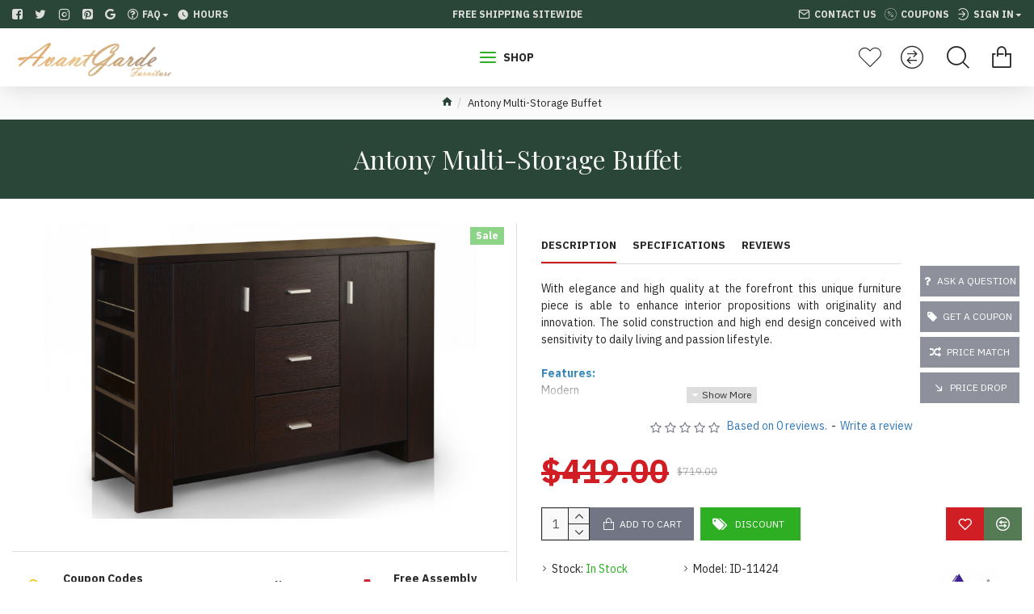

--- FILE ---
content_type: text/html; charset=utf-8
request_url: https://www.avantgardefurniture.com/antony-contemporary-multi-storage-buffet.html
body_size: 76025
content:
<!DOCTYPE html><html dir="ltr" lang="en" class="desktop mac chrome chrome131 webkit oc30 is-guest route-product-product product-7047 store-0 skin-1 desktop-header-active compact-sticky mobile-sticky layout-2" data-jv="3.1.8" data-ov="3.0.3.2"><head typeof="og:website"><meta charset="UTF-8" /><meta name="viewport" content="width=device-width, initial-scale=1.0"><meta http-equiv="X-UA-Compatible" content="IE=edge"><title>Antony Contemporary Multi-Storage Buffet Furniture of America</title><base href="https://www.avantgardefurniture.com/" /><meta name="description" content="Antony Contemporary Multi-Storage Buffet Furniture of America" /><meta name="keywords" content="Antony, Contemporary, Multi-Storage, Buffet" /><meta property="fb:app_id" content=""/><meta property="og:type" content="product"/><meta property="og:title" content="Antony Multi-Storage Buffet"/><meta property="og:url" content="https://www.avantgardefurniture.com/antony-contemporary-multi-storage-buffet.html"/><meta property="og:image" content="https://www.avantgardefurniture.com/image/cache/catalog/data/FOA/Batch1/ID-11424-600x370w.jpg"/><meta property="og:image:width" content="600"/><meta property="og:image:height" content="370"/><meta property="og:description" content="With elegance and high quality at the forefront this unique furniture piece is able to enhance interior propositions with originality and innovation. The solid construction and high end design conceived with sensitivity to daily living and passion lifestyle.Features:
Modern
Six (6) metal guar"/><meta name="twitter:card" content="summary"/><meta name="twitter:site" content="@"/><meta name="twitter:title" content="Antony Multi-Storage Buffet"/><meta name="twitter:image" content="https://www.avantgardefurniture.com/image/cache/catalog/data/FOA/Batch1/ID-11424-200x200h.jpg"/><meta name="twitter:image:width" content="200"/><meta name="twitter:image:height" content="200"/><meta name="twitter:description" content="With elegance and high quality at the forefront this unique furniture piece is able to enhance interior propositions with originality and innovation. The solid construction and high end design conceived with sensitivity to daily living and passion lifestyle.Features:
Modern
Six (6) metal guar"/> <script>window['Journal'] = {"isPopup":false,"isPhone":false,"isTablet":false,"isDesktop":true,"filterScrollTop":false,"filterUrlValuesSeparator":",","countdownDay":"Day","countdownHour":"Hour","countdownMin":"Min","countdownSec":"Sec","scrollTop":true,"scrollToTop":false,"notificationHideAfter":"2000","quickviewPageStyleCloudZoomStatus":false,"quickviewPageStyleAdditionalImagesCarousel":true,"quickviewPageStyleAdditionalImagesCarouselStyleSpeed":"400","quickviewPageStyleAdditionalImagesCarouselStyleAutoPlay":true,"quickviewPageStyleAdditionalImagesCarouselStylePauseOnHover":true,"quickviewPageStyleAdditionalImagesCarouselStyleDelay":"4000","quickviewPageStyleAdditionalImagesCarouselStyleLoop":false,"quickviewPageStyleAdditionalImagesHeightAdjustment":"5","quickviewPageStyleProductStockUpdate":false,"quickviewPageStylePriceUpdate":true,"quickviewPageStyleOptionsSelect":"all","quickviewText":"Quickview","mobileHeaderOn":"tablet","subcategoriesCarouselStyleSpeed":"500","subcategoriesCarouselStyleAutoPlay":false,"subcategoriesCarouselStylePauseOnHover":true,"subcategoriesCarouselStyleDelay":"3000","subcategoriesCarouselStyleLoop":false,"productPageStyleImageCarouselStyleSpeed":"500","productPageStyleImageCarouselStyleAutoPlay":false,"productPageStyleImageCarouselStylePauseOnHover":true,"productPageStyleImageCarouselStyleDelay":"4000","productPageStyleImageCarouselStyleLoop":false,"productPageStyleCloudZoomStatus":true,"productPageStyleCloudZoomPosition":"inner","productPageStyleAdditionalImagesCarousel":true,"productPageStyleAdditionalImagesCarouselStyleSpeed":"500","productPageStyleAdditionalImagesCarouselStyleAutoPlay":true,"productPageStyleAdditionalImagesCarouselStylePauseOnHover":true,"productPageStyleAdditionalImagesCarouselStyleDelay":"3000","productPageStyleAdditionalImagesCarouselStyleLoop":false,"productPageStyleAdditionalImagesHeightAdjustment":"5","productPageStyleProductStockUpdate":false,"productPageStylePriceUpdate":true,"productPageStyleOptionsSelect":"none","infiniteScrollStatus":true,"infiniteScrollOffset":"3","infiniteScrollLoadPrev":"Load Previous Products","infiniteScrollLoadNext":"Load Next Products","infiniteScrollLoading":"Loading...","infiniteScrollNoneLeft":"You have reached the end of the list.","checkoutUrl":"https:\/\/www.avantgardefurniture.com\/index.php?route=checkout\/checkout","headerHeight":"","headerCompactHeight":"72","mobileMenuOn":"","searchStyleSearchAutoSuggestStatus":true,"searchStyleSearchAutoSuggestDescription":false,"searchStyleSearchAutoSuggestSubCategories":true,"headerMiniSearchDisplay":"default","stickyStatus":true,"stickyFullHomePadding":false,"stickyFullwidth":true,"stickyAt":"","stickyHeight":"40","headerTopBarHeight":"35","topBarStatus":true,"headerType":"compact","headerMobileHeight":"55","headerMobileStickyStatus":true,"headerMobileTopBarVisibility":true,"headerMobileTopBarHeight":"33","notification":[{"m":350,"c":"39c6bf29"}],"headerNotice":[{"m":56,"c":"97f8a7c4"}],"columnsCount":0};</script> <script>if(window.NodeList&&!NodeList.prototype.forEach){NodeList.prototype.forEach=Array.prototype.forEach;}
(function(){if(Journal['isPhone']){return;}
var wrappers=['search','cart','cart-content','logo','language','currency'];var documentClassList=document.documentElement.classList;function extractClassList(){return['desktop','tablet','phone','desktop-header-active','mobile-header-active','mobile-menu-active'].filter(function(cls){return documentClassList.contains(cls);});}
function mqr(mqls,listener){Object.keys(mqls).forEach(function(k){mqls[k].addListener(listener);});listener();}
function mobileMenu(){console.warn('mobile menu!');var element=document.querySelector('#main-menu');var wrapper=document.querySelector('.mobile-main-menu-wrapper');if(element&&wrapper){wrapper.appendChild(element);}
var main_menu=document.querySelector('.main-menu');if(main_menu){main_menu.classList.add('accordion-menu');}
document.querySelectorAll('.main-menu .dropdown-toggle').forEach(function(element){element.classList.remove('dropdown-toggle');element.classList.add('collapse-toggle');element.removeAttribute('data-toggle');});document.querySelectorAll('.main-menu .dropdown-menu').forEach(function(element){element.classList.remove('dropdown-menu');element.classList.remove('j-dropdown');element.classList.add('collapse');});}
function desktopMenu(){console.warn('desktop menu!');var element=document.querySelector('#main-menu');var wrapper=document.querySelector('.desktop-main-menu-wrapper');if(element&&wrapper){wrapper.insertBefore(element,document.querySelector('#main-menu-2'));}
var main_menu=document.querySelector('.main-menu');if(main_menu){main_menu.classList.remove('accordion-menu');}
document.querySelectorAll('.main-menu .collapse-toggle').forEach(function(element){element.classList.add('dropdown-toggle');element.classList.remove('collapse-toggle');element.setAttribute('data-toggle','dropdown');});document.querySelectorAll('.main-menu .collapse').forEach(function(element){element.classList.add('dropdown-menu');element.classList.add('j-dropdown');element.classList.remove('collapse');});document.body.classList.remove('mobile-wrapper-open');}
function mobileHeader(){console.warn('mobile header!');Object.keys(wrappers).forEach(function(k){var element=document.querySelector('#'+wrappers[k]);var wrapper=document.querySelector('.mobile-'+wrappers[k]+'-wrapper');if(element&&wrapper){wrapper.appendChild(element);}
if(wrappers[k]==='cart-content'){if(element){element.classList.remove('j-dropdown');element.classList.remove('dropdown-menu');}}});var search=document.querySelector('#search');var cart=document.querySelector('#cart');if(search&&(Journal['searchStyle']==='full')){search.classList.remove('full-search');search.classList.add('mini-search');}
if(cart&&(Journal['cartStyle']==='full')){cart.classList.remove('full-cart');cart.classList.add('mini-cart')}}
function desktopHeader(){console.warn('desktop header!');Object.keys(wrappers).forEach(function(k){var element=document.querySelector('#'+wrappers[k]);var wrapper=document.querySelector('.desktop-'+wrappers[k]+'-wrapper');if(wrappers[k]==='cart-content'){if(element){element.classList.add('j-dropdown');element.classList.add('dropdown-menu');document.querySelector('#cart').appendChild(element);}}else{if(element&&wrapper){wrapper.appendChild(element);}}});var search=document.querySelector('#search');var cart=document.querySelector('#cart');if(search&&(Journal['searchStyle']==='full')){search.classList.remove('mini-search');search.classList.add('full-search');}
if(cart&&(Journal['cartStyle']==='full')){cart.classList.remove('mini-cart');cart.classList.add('full-cart');}
documentClassList.remove('mobile-cart-content-container-open');documentClassList.remove('mobile-main-menu-container-open');documentClassList.remove('mobile-overlay');}
function moveElements(classList){if(classList.includes('mobile-header-active')){mobileHeader();mobileMenu();}else if(classList.includes('mobile-menu-active')){desktopHeader();mobileMenu();}else{desktopHeader();desktopMenu();}}
var mqls={phone:window.matchMedia('(max-width: 768px)'),tablet:window.matchMedia('(max-width: 1024px)'),menu:window.matchMedia('(max-width: '+Journal['mobileMenuOn']+'px)')};mqr(mqls,function(){var oldClassList=extractClassList();if(Journal['isDesktop']){if(mqls.phone.matches){documentClassList.remove('desktop');documentClassList.remove('tablet');documentClassList.add('mobile');documentClassList.add('phone');}else if(mqls.tablet.matches){documentClassList.remove('desktop');documentClassList.remove('phone');documentClassList.add('mobile');documentClassList.add('tablet');}else{documentClassList.remove('mobile');documentClassList.remove('phone');documentClassList.remove('tablet');documentClassList.add('desktop');}
if(documentClassList.contains('phone')||(documentClassList.contains('tablet')&&Journal['mobileHeaderOn']==='tablet')){documentClassList.remove('desktop-header-active');documentClassList.add('mobile-header-active');}else{documentClassList.remove('mobile-header-active');documentClassList.add('desktop-header-active');}}
if(documentClassList.contains('desktop-header-active')&&mqls.menu.matches){documentClassList.add('mobile-menu-active');}else{documentClassList.remove('mobile-menu-active');}
var newClassList=extractClassList();if(oldClassList.join(' ')!==newClassList.join(' ')){if(documentClassList.contains('safari')&&!documentClassList.contains('ipad')&&navigator.maxTouchPoints&&navigator.maxTouchPoints>2){window.fetch('index.php?route=journal3/journal3/device_detect',{method:'POST',body:'device=ipad',headers:{'Content-Type':'application/x-www-form-urlencoded'}}).then(function(data){return data.json();}).then(function(data){if(data.response.reload){window.location.reload();}});}
if(document.readyState==='loading'){document.addEventListener('DOMContentLoaded',function(){moveElements(newClassList);});}else{moveElements(newClassList);}}});})();(function(){var cookies={};var style=document.createElement('style');var documentClassList=document.documentElement.classList;document.head.appendChild(style);document.cookie.split('; ').forEach(function(c){var cc=c.split('=');cookies[cc[0]]=cc[1];});if(Journal['popup']){for(var i in Journal['popup']){if(!cookies['p-'+Journal['popup'][i]['c']]){documentClassList.add('popup-open');documentClassList.add('popup-center');break;}}}
if(Journal['notification']){for(var i in Journal['notification']){if(cookies['n-'+Journal['notification'][i]['c']]){style.sheet.insertRule('.module-notification-'+Journal['notification'][i]['m']+'{ display:none }');}}}
if(Journal['headerNotice']){for(var i in Journal['headerNotice']){if(cookies['hn-'+Journal['headerNotice'][i]['c']]){style.sheet.insertRule('.module-header_notice-'+Journal['headerNotice'][i]['m']+'{ display:none }');}}}
if(Journal['layoutNotice']){for(var i in Journal['layoutNotice']){if(cookies['ln-'+Journal['layoutNotice'][i]['c']]){style.sheet.insertRule('.module-layout_notice-'+Journal['layoutNotice'][i]['m']+'{ display:none }');}}}})();</script> <link href="https://fonts.googleapis.com/css?family=IBM+Plex+Sans:400,700%7CPlayfair+Display:400&amp;subset=latin-ext" type="text/css" rel="stylesheet"/><link href="catalog/view/theme/journal3/assets/980f92b8ea83a83e954132bea5ce0c43.css?v=14218c56" type="text/css" rel="stylesheet" media="all" /><link href="https://www.avantgardefurniture.com/antony-contemporary-multi-storage-buffet.html" rel="canonical" /><link href="https://www.avantgardefurniture.com/image/catalog/journal3/logo-cu/favicon.png" rel="icon" />
 <script async src="https://www.googletagmanager.com/gtag/js?id=G-S97ZV4SGNE"></script> <script>window.dataLayer = window.dataLayer || [];
  function gtag(){dataLayer.push(arguments);}
  gtag('js', new Date());

  gtag('config', 'G-S97ZV4SGNE');</script> <style>.blog-post .post-details .post-stats{white-space:nowrap;overflow-x:auto;overflow-y:hidden;-webkit-overflow-scrolling:touch;;font-size:12px;margin-bottom:20px;padding-top:10px;padding-bottom:10px;border-width:0;border-bottom-width:1px;border-style:solid;border-color:rgba(221, 221, 221, 1)}.blog-post .post-details .post-stats .p-category{flex-wrap:nowrap;display:inline-flex}.mobile .blog-post .post-details .post-stats{overflow-x:scroll}.blog-post .post-details .post-stats::-webkit-scrollbar{-webkit-appearance:none;height:1px;height:5px;width:5px}.blog-post .post-details .post-stats::-webkit-scrollbar-track{background-color:white}.blog-post .post-details .post-stats::-webkit-scrollbar-thumb{background-color:#999;background-color:rgba(238, 80, 66, 1)}.blog-post .post-details .post-stats .p-posted{display:inline-flex}.blog-post .post-details .post-stats .p-author{display:inline-flex}.blog-post .post-details .post-stats .p-date{display:inline-flex}.p-date-image{font-size:10px;color:rgba(255, 255, 255, 1);font-weight:700;background:rgba(208, 30, 36, 1);margin:7px}.blog-post .post-details .post-stats .p-comment{display:inline-flex}.blog-post .post-details .post-stats .p-view{display:inline-flex}.post-content>p{margin-bottom:10px}.post-content{font-family:'IBM Plex Sans';font-weight:400;color:rgba(41, 41, 43, 1);line-height:1.5;-webkit-font-smoothing:antialiased;column-count:initial;column-gap:40px;column-rule-color:rgba(221, 221, 221, 1);column-rule-width:1px;column-rule-style:solid}.post-content
a{display:inline-block}.post-content a:hover{color:rgba(208, 30, 36, 1)}.post-content
p{margin-bottom:10px}.post-content
em{color:rgba(114, 118, 132, 1)}.post-content
h1{margin-bottom:20px}.post-content
h2{margin-bottom:15px}.post-content
h3{font-size:14px;line-height:1;margin-bottom:15px}.post-content
h4{font-size:22px;font-weight:700;text-transform:uppercase;margin-bottom:15px}.post-content
h5{font-size:18px;margin-bottom:15px}.post-content
h6{font-size:14px;color:rgba(255, 255, 255, 1);font-weight:700;text-transform:uppercase;background:rgba(208, 30, 36, 1);padding:5px;padding-right:8px;padding-left:8px;margin-bottom:10px;display:inline-block}.post-content
blockquote{font-family:Georgia,serif;font-weight:400;color:rgba(114, 118, 132, 1);font-style:italic;padding-top:15px;padding-bottom:15px;margin-top:20px;margin-bottom:20px;border-width:0;border-top-width:1px;border-bottom-width:1px;border-style:solid;border-color:rgba(221, 221, 221, 1);border-radius:3px;float:none;display:block}.post-content blockquote::before{margin-left:auto;margin-right:auto;float:left;content:'\e90b' !important;font-family:icomoon !important;font-size:45px;color:rgba(114, 118, 132, 1);margin-right:10px}.post-content
hr{margin-top:20px;margin-bottom:20px;border-color:rgba(221, 221, 221, 1);overflow:visible}.post-content hr::before{content:'\e993' !important;font-family:icomoon !important;font-size:20px;color:rgba(221, 221, 221, 1);background:rgba(255, 255, 255, 1);width:40px;height:40px;border-radius:50%}.post-content .drop-cap{font-family:Georgia,serif !important;font-weight:700 !important;font-size:60px !important;font-family:Georgia,serif;font-weight:700;font-size:60px;margin-right:5px}.post-content .amp::before{content:'\e901' !important;font-family:icomoon !important;font-size:25px;color:rgba(114, 118, 132, 1);left:1px;top:3px}.post-content .video-responsive{max-width:550px;margin:0px;margin-bottom:20px}.post-image{display:block;text-align:left;float:none}.blog-post
.tags{margin-top:15px;justify-content:flex-start;font-weight:700;text-transform:uppercase;justify-content:flex-start}.blog-post .tags a, .blog-post .tags-title{margin-right:7px;margin-bottom:7px}.blog-post .tags
b{display:none}.blog-post .tags
a{padding:2px;padding-right:7px;padding-left:7px;font-size:13px;color:rgba(255, 255, 255, 1);font-weight:400;text-transform:none;background:rgba(41, 41, 43, 1)}.blog-post .tags a:hover{color:rgba(255,255,255,1);background:rgba(208,30,36,1)}.post-comments{margin-top:20px}.reply-btn.btn,.reply-btn.btn:visited{font-size:12px;color:rgba(255,255,255,1);text-transform:uppercase}.reply-btn.btn:hover{color:rgba(255, 255, 255, 1) !important;background:rgba(208, 30, 36, 1) !important}.reply-btn.btn:active,.reply-btn.btn:hover:active,.reply-btn.btn:focus:active{color:rgba(245, 245, 245, 1) !important;background:rgba(9, 132, 207, 1) !important;box-shadow:inset 0 2px 8px rgba(0,0,0,0.15)}.reply-btn.btn:focus{color:rgba(255, 255, 255, 1) !important;background:rgba(0, 138, 221, 1);box-shadow:inset 0 0 20px rgba(0,0,0,0.25)}.reply-btn.btn{background:rgba(181, 26, 0, 1);padding:12px;padding-right:15px;padding-left:15px}.desktop .reply-btn.btn:hover{box-shadow:0 5px 30px -5px rgba(0,0,0,0.15)}.reply-btn.btn.btn.disabled::after{font-size:20px}.post-comment{margin-bottom:30px;padding-bottom:15px;border-width:0;border-bottom-width:1px;border-style:solid;border-color:rgba(221,221,221,1)}.post-reply{margin-top:15px;margin-left:60px;padding-top:20px;border-width:0;border-top-width:1px;border-style:solid;border-color:rgba(221,221,221,1)}.user-avatar{display:block;margin-right:15px;border-radius:50%}.module-blog_comments .side-image{display:block}.post-comment .user-name{font-size:18px;font-weight:700}.post-comment .user-data
div{font-size:12px}.post-comment .user-date::before{color:rgba(0, 138, 221, 1)}.post-comment .user-time::before{color:rgba(46, 175, 35, 1)}.post-comment .user-site::before{color:rgba(238, 80, 66, 1);left:-1px}.post-comment .user-data .user-date{display:inline-flex}.post-comment .user-data .user-time{display:inline-flex}.comment-form .form-group:not(.required){display:flex}.user-data .user-site{display:inline-flex}.main-posts.post-grid .post-layout.swiper-slide{margin-right:16px;width:calc((100% - 2 * 16px) / 3 - 0.01px)}.main-posts.post-grid .post-layout:not(.swiper-slide){padding:8px;width:calc(100% / 3 - 0.01px)}.one-column #content .main-posts.post-grid .post-layout.swiper-slide{margin-right:16px;width:calc((100% - 2 * 16px) / 3 - 0.01px)}.one-column #content .main-posts.post-grid .post-layout:not(.swiper-slide){padding:8px;width:calc(100% / 3 - 0.01px)}.two-column #content .main-posts.post-grid .post-layout.swiper-slide{margin-right:16px;width:calc((100% - 2 * 16px) / 3 - 0.01px)}.two-column #content .main-posts.post-grid .post-layout:not(.swiper-slide){padding:8px;width:calc(100% / 3 - 0.01px)}.side-column .main-posts.post-grid .post-layout.swiper-slide{margin-right:16px;width:calc((100% - 0 * 16px) / 1 - 0.01px)}.side-column .main-posts.post-grid .post-layout:not(.swiper-slide){padding:8px;width:calc(100% / 1 - 0.01px)}.main-posts.post-grid{margin:-10px}.post-grid .post-thumb{background:rgba(255, 255, 255, 1)}.post-grid .post-thumb .image
img{filter:grayscale(1)}.post-grid .post-thumb:hover .image
img{filter:grayscale(0);transform:scale(1.15)}.post-grid .post-thumb
.caption{position:relative;bottom:auto;width:auto;padding-bottom:10px}.post-grid .post-thumb
.name{display:flex;width:auto;margin-left:auto;margin-right:auto;justify-content:center;margin-left:auto;margin-right:auto;padding:5px;margin-top:10px}.post-grid .post-thumb .name
a{white-space:normal;overflow:visible;text-overflow:initial;color:rgba(52, 52, 56, 1);font-weight:700}.desktop .post-grid .post-thumb .name a:hover{color:rgba(0, 138, 221, 1)}.post-grid .post-thumb
.description{display:block;color:rgba(114, 118, 132, 1);text-align:center;padding:10px;padding-top:5px;padding-bottom:5px;margin-bottom:10px}.post-grid .post-thumb .button-group{display:flex;justify-content:center;margin-bottom:10px}.post-grid .post-thumb .btn-read-more::before{display:none}.post-grid .post-thumb .btn-read-more::after{display:none;content:'\e5c8' !important;font-family:icomoon !important}.post-grid .post-thumb .btn-read-more .btn-text{display:inline-block;padding:0}.post-grid .post-thumb .btn-read-more.btn, .post-grid .post-thumb .btn-read-more.btn:visited{font-size:12px;color:rgba(255, 255, 255, 1);text-transform:uppercase}.post-grid .post-thumb .btn-read-more.btn:hover{color:rgba(255, 255, 255, 1) !important;background:rgba(208, 30, 36, 1) !important}.post-grid .post-thumb .btn-read-more.btn:active, .post-grid .post-thumb .btn-read-more.btn:hover:active, .post-grid .post-thumb .btn-read-more.btn:focus:active{color:rgba(245, 245, 245, 1) !important;background:rgba(9, 132, 207, 1) !important;box-shadow:inset 0 2px 8px rgba(0, 0, 0, 0.15)}.post-grid .post-thumb .btn-read-more.btn:focus{color:rgba(255, 255, 255, 1) !important;background:rgba(0, 138, 221, 1);box-shadow:inset 0 0 20px rgba(0, 0, 0, 0.25)}.post-grid .post-thumb .btn-read-more.btn{background:rgba(181, 26, 0, 1);padding:12px;padding-right:15px;padding-left:15px}.desktop .post-grid .post-thumb .btn-read-more.btn:hover{box-shadow:0 5px 30px -5px rgba(0, 0, 0, 0.15)}.post-grid .post-thumb .btn-read-more.btn.btn.disabled::after{font-size:20px}.post-grid .post-thumb .post-stats{display:flex;color:rgba(255, 255, 255, 1);justify-content:center;position:absolute;transform:translateY(-100%);width:100%;background:rgba(0, 0, 0, 0.65);padding:7px}.post-grid .post-thumb .post-stats .p-author{display:flex}.post-grid .post-thumb .p-date{display:flex}.post-grid .post-thumb .post-stats .p-comment{display:flex}.post-grid .post-thumb .post-stats .p-view{display:flex}.post-list .post-layout:not(.swiper-slide){margin-bottom:40px}.post-list .post-thumb
.caption{flex-basis:200px;padding:20px;padding-top:0px;padding-bottom:0px}.post-list .post-thumb:hover .image
img{transform:scale(1.15)}.post-list .post-thumb
.name{display:flex;width:100%;margin-left:0;margin-right:0;justify-content:flex-start;margin-left:0;margin-right:auto;margin-top:10px;margin-bottom:10px}.post-list .post-thumb .name
a{white-space:normal;overflow:visible;text-overflow:initial;color:rgba(41, 41, 43, 1);font-weight:700}.desktop .post-list .post-thumb .name a:hover{color:rgba(208, 30, 36, 1)}.post-list .post-thumb
.description{display:block;color:rgba(114, 118, 132, 1)}.post-list .post-thumb .button-group{display:flex;justify-content:flex-start;margin-top:20px}.post-list .post-thumb .btn-read-more::before{display:inline-block}.post-list .post-thumb .btn-read-more .btn-text{display:inline-block;padding:0
.4em}.post-list .post-thumb .btn-read-more::after{content:'\e5c8' !important;font-family:icomoon !important}.post-list .post-thumb .post-stats{display:flex;color:rgba(114, 118, 132, 1);justify-content:flex-start}.post-list .post-thumb .post-stats .p-author{display:block}.post-list .post-thumb .p-date{display:flex}.post-list .post-thumb .post-stats .p-comment{display:block}.post-list .post-thumb .post-stats .p-view{display:flex}.blog-feed
span{display:block;font-family:'IBM Plex Sans' !important;font-weight:400 !important;color:rgba(255, 255, 255, 1) !important}.blog-feed{display:inline-flex;margin-right:50px}.blog-feed::before{content:'\f143' !important;font-family:icomoon !important;font-size:14px;color:rgba(238, 80, 66, 1)}.desktop .blog-feed:hover
span{color:rgba(208, 30, 36, 1) !important}.countdown{color:rgba(41, 41, 43, 1);background:rgba(247, 249, 255, 1)}.countdown div
span{color:rgba(41,41,43,1)}.countdown>div{border-style:solid;border-color:rgba(221, 221, 221, 1)}.boxed-layout .site-wrapper{overflow:hidden}.boxed-layout
.header{padding:0
20px}.boxed-layout
.breadcrumb{padding-left:20px;padding-right:20px}.wrapper, .mega-menu-content, .site-wrapper > .container, .grid-cols,.desktop-header-active .is-sticky .header .desktop-main-menu-wrapper,.desktop-header-active .is-sticky .sticky-fullwidth-bg,.boxed-layout .site-wrapper, .breadcrumb, .title-wrapper, .page-title > span,.desktop-header-active .header .top-bar,.desktop-header-active .header .mid-bar,.desktop-main-menu-wrapper{max-width:1400px}.desktop-main-menu-wrapper .main-menu>.j-menu>.first-dropdown::before{transform:translateX(calc(0px - (100vw - 1400px) / 2))}html[dir='rtl'] .desktop-main-menu-wrapper .main-menu>.j-menu>.first-dropdown::before{transform:none;right:calc(0px - (100vw - 1400px) / 2)}.desktop-main-menu-wrapper .main-menu>.j-menu>.first-dropdown.mega-custom::before{transform:translateX(calc(0px - (200vw - 1400px) / 2))}html[dir='rtl'] .desktop-main-menu-wrapper .main-menu>.j-menu>.first-dropdown.mega-custom::before{transform:none;right:calc(0px - (200vw - 1400px) / 2)}body{background:rgba(255, 255, 255, 1);font-family:'IBM Plex Sans';font-weight:400;color:rgba(41,41,43,1);line-height:1.5;-webkit-font-smoothing:antialiased}#content{padding-top:30px;padding-right:15px;padding-bottom:30px;padding-left:15px}.column-left
#content{padding-left:20px}.column-right
#content{padding-right:20px}.side-column{max-width:214px;padding:20px}.one-column
#content{max-width:calc(100% - 214px)}.two-column
#content{max-width:calc(100% - 214px * 2)}#column-left{border-width:0;border-right-width:1px;border-style:solid;border-color:rgba(255,255,255,1)}#column-right{border-width:0;border-left-width:1px;border-style:solid;border-color:rgba(255,255,255,1);padding:20px;padding-right:0px}.page-title{display:block}legend{font-family:'IBM Plex Sans';font-weight:700;color:rgba(41,41,43,1);text-align:left;text-transform:uppercase;text-decoration:none;margin-bottom:15px;white-space:normal;overflow:visible;text-overflow:initial;text-align:left}legend::after{content:'';display:block;position:relative;margin-top:8px;left:initial;right:initial;margin-left:0;margin-right:auto;transform:none}legend.page-title>span::after{content:'';display:block;position:relative;margin-top:8px;left:initial;right:initial;margin-left:0;margin-right:auto;transform:none}legend::after,legend.page-title>span::after{width:50px;height:1px;background:rgba(208,30,36,1)}.title{font-family:'IBM Plex Sans';font-weight:700;color:rgba(41,41,43,1);text-align:left;text-transform:uppercase;text-decoration:none;margin-bottom:15px;white-space:normal;overflow:visible;text-overflow:initial;text-align:left}.title::after{content:'';display:block;position:relative;margin-top:8px;left:initial;right:initial;margin-left:0;margin-right:auto;transform:none}.title.page-title>span::after{content:'';display:block;position:relative;margin-top:8px;left:initial;right:initial;margin-left:0;margin-right:auto;transform:none}.title::after,.title.page-title>span::after{width:50px;height:1px;background:rgba(208, 30, 36, 1)}html:not(.popup) .page-title{font-family:'Playfair Display';font-weight:400;font-size:32px;color:rgba(245, 245, 245, 1);text-align:center;text-transform:none;text-decoration:none;background:rgba(42, 70, 56, 1);padding:20px;padding-top:30px;padding-bottom:30px;margin:0px;white-space:normal;overflow:visible;text-overflow:initial;text-align:center}html:not(.popup) .page-title::after{display:none;left:50%;right:initial;transform:translate3d(-50%,0,0)}html:not(.popup) .page-title.page-title>span::after{display:none;left:50%;right:initial;transform:translate3d(-50%,0,0)}.grid-col::before{display:none !important}.title.module-title{font-family:'IBM Plex Sans';font-weight:700;text-transform:uppercase;white-space:normal;overflow:visible;text-overflow:initial}.btn,.btn:visited{font-size:12px;color:rgba(255,255,255,1);text-transform:uppercase}.btn:hover{color:rgba(255, 255, 255, 1) !important;background:rgba(208, 30, 36, 1) !important}.btn:active,.btn:hover:active,.btn:focus:active{color:rgba(245, 245, 245, 1) !important;background:rgba(9, 132, 207, 1) !important;box-shadow:inset 0 2px 8px rgba(0,0,0,0.15)}.btn:focus{color:rgba(255, 255, 255, 1) !important;background:rgba(0, 138, 221, 1);box-shadow:inset 0 0 20px rgba(0,0,0,0.25)}.btn{background:rgba(181, 26, 0, 1);padding:12px;padding-right:15px;padding-left:15px}.desktop .btn:hover{box-shadow:0 5px 30px -5px rgba(0,0,0,0.15)}.btn.btn.disabled::after{font-size:20px}.btn-danger.btn{background:rgba(208,30,36,1)}.btn-danger.btn:hover{background:rgba(95, 123, 177, 1) !important}.desktop .btn-danger.btn:hover{box-shadow:0 5px 30px -5px rgba(0,0,0,0.15)}.btn-danger.btn:active,.btn-danger.btn:hover:active,.btn-danger.btn:focus:active{box-shadow:inset 0 2px 8px rgba(0,0,0,0.15)}.btn-danger.btn:focus{box-shadow:inset 0 0 20px rgba(0,0,0,0.25)}.btn-danger.btn.btn.disabled::after{font-size:20px}.btn-warning.btn{background:rgba(208,30,36,1)}.btn-warning.btn:hover{background:rgba(95, 123, 177, 1) !important}.desktop .btn-warning.btn:hover{box-shadow:0 5px 30px -5px rgba(0,0,0,0.15)}.btn-warning.btn:active,.btn-warning.btn:hover:active,.btn-warning.btn:focus:active{box-shadow:inset 0 2px 8px rgba(0,0,0,0.15)}.btn-warning.btn:focus{box-shadow:inset 0 0 20px rgba(0,0,0,0.25)}.btn-warning.btn.btn.disabled::after{font-size:20px}.buttons{margin-top:30px;font-size:13px}.buttons .pull-left .btn, .buttons .pull-left .btn:visited{font-size:12px;color:rgba(255, 255, 255, 1);text-transform:uppercase}.buttons .pull-left .btn:hover{color:rgba(255, 255, 255, 1) !important;background:rgba(208, 30, 36, 1) !important}.buttons .pull-left .btn:active, .buttons .pull-left .btn:hover:active, .buttons .pull-left .btn:focus:active{color:rgba(245, 245, 245, 1) !important;background:rgba(9, 132, 207, 1) !important;box-shadow:inset 0 2px 8px rgba(0, 0, 0, 0.15)}.buttons .pull-left .btn:focus{color:rgba(255, 255, 255, 1) !important;background:rgba(0, 138, 221, 1);box-shadow:inset 0 0 20px rgba(0, 0, 0, 0.25)}.buttons .pull-left
.btn{background:rgba(181, 26, 0, 1);padding:12px;padding-right:15px;padding-left:15px}.desktop .buttons .pull-left .btn:hover{box-shadow:0 5px 30px -5px rgba(0, 0, 0, 0.15)}.buttons .pull-left .btn.btn.disabled::after{font-size:20px}.buttons .pull-right .btn::after{content:'\e5c8' !important;font-family:icomoon !important}.buttons .pull-left .btn::before{content:'\e5c4' !important;font-family:icomoon !important}.buttons>div{flex:0 0 auto;width:auto;flex-basis:0}.buttons > div
.btn{width:auto}.buttons .pull-left{margin-right:auto}.buttons>div+div{padding-left:20px}.buttons .pull-right:only-child{flex:0 0 auto;width:auto;margin:0
0 0 auto}.buttons .pull-right:only-child
.btn{width:auto}.buttons input+.btn{margin-top:5px}.tags{margin-top:15px;justify-content:flex-start;font-weight:700;text-transform:uppercase}.tags a,.tags-title{margin-right:7px;margin-bottom:7px}.tags
b{display:none}.tags
a{padding:2px;padding-right:7px;padding-left:7px;font-size:13px;color:rgba(255, 255, 255, 1);font-weight:400;text-transform:none;background:rgba(41, 41, 43, 1)}.tags a:hover{color:rgba(255,255,255,1);background:rgba(208,30,36,1)}.breadcrumb{display:block !important;text-align:center;padding:10px;padding-left:0px;white-space:normal;-webkit-overflow-scrolling:touch}.breadcrumb::before{background:rgba(250, 250, 250, 1)}.breadcrumb li:first-of-type a i::before{content:'\e88a' !important;font-family:icomoon !important;font-size:15px;color:rgba(42, 70, 56, 1)}.breadcrumb li:first-of-type a:hover i::before{color:rgba(208, 30, 36, 1)}.breadcrumb
a{font-size:13px;text-decoration:underline}.breadcrumb li:last-of-type
a{color:rgba(41, 41, 43, 1)}.mobile
.breadcrumb{overflow-x:visible}.breadcrumb::-webkit-scrollbar{-webkit-appearance:initial;height:1px;height:1px;width:1px}.breadcrumb::-webkit-scrollbar-track{background-color:white}.breadcrumb::-webkit-scrollbar-thumb{background-color:#999}.panel-group .panel-heading a::before{content:'\e5c8' !important;font-family:icomoon !important;order:10}.panel-group .panel-active .panel-heading a::before{content:'\e5db' !important;font-family:icomoon !important;color:rgba(208, 30, 36, 1)}.panel-group .panel-heading
a{justify-content:space-between;font-family:'IBM Plex Sans';font-weight:700;font-size:13px;color:rgba(41, 41, 43, 1);text-transform:uppercase;padding:8px;padding-top:13px;padding-left:0px}.panel-group .panel-heading:hover
a{color:rgba(208, 30, 36, 1)}.panel-group
.panel{margin-top:5px !important}.panel-group{margin-top:-5px}.panel-group .panel-heading{border-width:0;border-top-width:1px;border-style:solid;border-color:rgba(221, 221, 221, 1)}.panel-group .panel-body{padding-bottom:10px}body
a{display:inline-block}body a:hover{color:rgba(208, 30, 36, 1)}body
p{margin-bottom:10px}body
em{color:rgba(114, 118, 132, 1)}body
h1{margin-bottom:20px}body
h2{margin-bottom:15px}body
h3{font-size:14px;line-height:1;margin-bottom:15px}body
h4{font-size:22px;font-weight:700;text-transform:uppercase;margin-bottom:15px}body
h5{font-size:18px;margin-bottom:15px}body
h6{font-size:14px;color:rgba(255, 255, 255, 1);font-weight:700;text-transform:uppercase;background:rgba(208, 30, 36, 1);padding:5px;padding-right:8px;padding-left:8px;margin-bottom:10px;display:inline-block}body
blockquote{font-family:Georgia,serif;font-weight:400;color:rgba(114, 118, 132, 1);font-style:italic;padding-top:15px;padding-bottom:15px;margin-top:20px;margin-bottom:20px;border-width:0;border-top-width:1px;border-bottom-width:1px;border-style:solid;border-color:rgba(221, 221, 221, 1);border-radius:3px;float:none;display:block}body blockquote::before{margin-left:auto;margin-right:auto;float:left;content:'\e90b' !important;font-family:icomoon !important;font-size:45px;color:rgba(114, 118, 132, 1);margin-right:10px}body
hr{margin-top:20px;margin-bottom:20px;border-color:rgba(221, 221, 221, 1);overflow:visible}body hr::before{content:'\e993' !important;font-family:icomoon !important;font-size:20px;color:rgba(221, 221, 221, 1);background:rgba(255, 255, 255, 1);width:40px;height:40px;border-radius:50%}body .drop-cap{font-family:Georgia,serif !important;font-weight:700 !important;font-size:60px !important;font-family:Georgia,serif;font-weight:700;font-size:60px;margin-right:5px}body .amp::before{content:'\e901' !important;font-family:icomoon !important;font-size:25px;color:rgba(114, 118, 132, 1);left:1px;top:3px}body .video-responsive{max-width:550px;margin:0px;margin-bottom:20px}.count-badge{color:rgba(255,255,255,1);background:rgba(208,30,36,1);border-radius:20px}.count-zero{display:none !important}.product-label
b{color:rgba(255,255,255,1);font-weight:700;background:rgba(208,30,36,1);padding:5px;padding-right:7px;padding-left:7px}.tooltip-inner{font-size:12px;color:rgba(255, 255, 255, 1);background:rgba(41, 41, 43, 1);border-radius:0px;padding:7px;padding-right:10px;padding-left:10px;box-shadow:0 -5px 30px -5px rgba(0, 0, 0, 0.15)}.tooltip.top .tooltip-arrow{border-top-color:rgba(41, 41, 43, 1)}.tooltip.right .tooltip-arrow{border-right-color:rgba(41, 41, 43, 1)}.tooltip.bottom .tooltip-arrow{border-bottom-color:rgba(41, 41, 43, 1)}.tooltip.left .tooltip-arrow{border-left-color:rgba(41, 41, 43, 1)}table
td{background:rgba(255, 255, 255, 1)}table tbody tr:hover
td{background:rgba(250, 250, 250, 1)}table tbody
td{border-width:0 !important;border-top-width:1px !important;border-style:solid !important;border-color:rgba(238, 238, 238, 1) !important}table thead
td{font-size:12px;font-weight:700;text-transform:uppercase;background:rgba(238, 238, 238, 1)}table tfoot
td{background:rgba(238,238,238,1)}.table-responsive{border-width:1px;border-style:solid;border-color:rgba(238,238,238,1);-webkit-overflow-scrolling:touch}.table-responsive::-webkit-scrollbar-thumb{background-color:rgba(208,30,36,1)}.table-responsive::-webkit-scrollbar-track{background-color:rgba(255,255,255,1)}.table-responsive::-webkit-scrollbar{height:5px;width:5px}.form-group .control-label{display:flex;max-width:180px;padding-top:7px;padding-bottom:5px;justify-content:flex-start}.required .control-label+div::before{display:none}.required .control-label::after{display:inline}label{font-size:13px;color:rgba(41,41,43,1)}.has-error{color:rgba(208, 30, 36, 1) !important}.has-error .form-control{border-color:rgba(208, 30, 36, 1) !important}.required .control-label::after, .required .control-label+div::before,.text-danger{color:rgba(208,30,36,1)}.form-group{margin-bottom:12px}.required.has-error .control-label::after, .required.has-error .control-label+div::before{color:rgba(208, 30, 36, 1) !important}input.form-control{background:rgba(250, 250, 250, 1) !important;border-width:1px !important;border-style:solid !important;border-color:rgba(221, 221, 221, 1) !important;border-radius:2px !important;box-shadow:none;height:36px}input.form-control:hover{background:rgba(245, 245, 245, 1) !important;border-color:rgba(223, 231, 247, 1) !important;box-shadow:none}input.form-control:focus,input.form-control:active{border-color:rgba(187, 198, 221, 1) !important}input.form-control:focus{box-shadow:none}textarea.form-control{background:rgba(250, 250, 250, 1) !important;border-width:1px !important;border-style:solid !important;border-color:rgba(221, 221, 221, 1) !important;border-radius:2px !important;box-shadow:none}textarea.form-control:hover{background:rgba(245, 245, 245, 1) !important;border-color:rgba(223, 231, 247, 1) !important;box-shadow:none}textarea.form-control:focus,textarea.form-control:active{border-color:rgba(187, 198, 221, 1) !important}textarea.form-control:focus{box-shadow:none}select.form-control{background:rgba(250, 250, 250, 1) !important;border-width:1px !important;border-style:solid !important;border-color:rgba(221, 221, 221, 1) !important;border-radius:2px !important;box-shadow:none}select.form-control:hover{background:rgba(245, 245, 245, 1) !important;border-color:rgba(223, 231, 247, 1) !important;box-shadow:none}select.form-control:focus,select.form-control:active{border-color:rgba(187, 198, 221, 1) !important}select.form-control:focus{box-shadow:none}.radio{width:100%}.checkbox{width:100%}.input-group .input-group-btn .btn, .input-group .input-group-btn .btn:visited{font-size:12px;color:rgba(255, 255, 255, 1);text-transform:uppercase}.input-group .input-group-btn .btn:hover{color:rgba(255, 255, 255, 1) !important;background:rgba(208, 30, 36, 1) !important}.input-group .input-group-btn .btn:active, .input-group .input-group-btn .btn:hover:active, .input-group .input-group-btn .btn:focus:active{color:rgba(245, 245, 245, 1) !important;background:rgba(9, 132, 207, 1) !important;box-shadow:inset 0 2px 8px rgba(0, 0, 0, 0.15)}.input-group .input-group-btn .btn:focus{color:rgba(255, 255, 255, 1) !important;background:rgba(0, 138, 221, 1);box-shadow:inset 0 0 20px rgba(0, 0, 0, 0.25)}.input-group .input-group-btn
.btn{background:rgba(181, 26, 0, 1);padding:12px;padding-right:15px;padding-left:15px;min-width:35px;min-height:35px}.desktop .input-group .input-group-btn .btn:hover{box-shadow:0 5px 30px -5px rgba(0, 0, 0, 0.15)}.input-group .input-group-btn .btn.btn.disabled::after{font-size:20px}.product-option-file .btn i::before{content:'\ebd8' !important;font-family:icomoon !important}.stepper input.form-control{background:rgba(250, 250, 250, 1) !important;border-width:1px !important;border-style:solid !important;border-color:rgba(221, 221, 221, 1) !important;border-radius:2px !important;box-shadow:none}.stepper input.form-control:hover{background:rgba(245, 245, 245, 1) !important;border-color:rgba(223, 231, 247, 1) !important;box-shadow:none}.stepper input.form-control:focus, .stepper input.form-control:active{border-color:rgba(187, 198, 221, 1) !important}.stepper input.form-control:focus{box-shadow:none}.stepper{width:50px;height:35px;border-style:solid;border-color:rgba(41, 41, 43, 1);border-radius:0px}.stepper span
i{color:rgba(41, 41, 43, 1);background-color:rgba(245, 245, 245, 1)}.stepper span i:hover{color:rgba(255,255,255,1);background-color:rgba(208,30,36,1)}.pagination-results{letter-spacing:1px;margin-top:20px;padding-top:10px;border-width:0;border-top-width:1px;border-style:solid;border-color:rgba(221, 221, 221, 1);justify-content:flex-start}.pagination-results .text-right{display:block}.pagination>li>a{color:rgba(41,41,43,1)}.pagination>li>a:hover{color:rgba(208,30,36,1)}.pagination>li.active>span,.pagination>li.active>span:hover,.pagination>li>a:focus{color:rgba(208,30,36,1)}.pagination>li>a,.pagination>li>span{padding:3px}.pagination > li:first-child a::before, .pagination > li:last-child a::before{content:'\eb23' !important;font-family:icomoon !important;font-size:15px}.pagination > li .prev::before, .pagination > li .next::before{content:'\f104' !important;font-family:icomoon !important;font-size:15px}.pagination>li:not(:first-of-type){margin-left:7px}.rating .fa-stack{font-size:15px;width:1.2em}.rating .fa-star, .rating .fa-star+.fa-star-o{color:rgba(177, 197, 106, 1)}.rating .fa-star-o:only-child{color:rgba(114,118,132,1)}.popup-inner-body{max-height:calc(100vh - 55px * 2)}.popup-container{max-width:calc(100% - 20px * 2)}.popup-bg{background:rgba(0,0,0,0.75)}.popup-body,.popup{background:rgba(255, 255, 255, 1)}.popup-content, .popup .site-wrapper{padding:15px}.popup-body{border-radius:5px;box-shadow:0 0 50px -10px}.popup-close{width:30px;height:30px;margin-right:-12px;margin-top:12px}.popup-container .btn.popup-close{border-radius:20px !important}.popup-container>.btn{background:rgba(208,30,36,1)}.popup-container>.btn:hover{background:rgba(95, 123, 177, 1) !important}.desktop .popup-container>.btn:hover{box-shadow:0 5px 30px -5px rgba(0,0,0,0.15)}.popup-container>.btn:active,.popup-container>.btn:hover:active,.popup-container>.btn:focus:active{box-shadow:inset 0 2px 8px rgba(0,0,0,0.15)}.popup-container>.btn:focus{box-shadow:inset 0 0 20px rgba(0,0,0,0.25)}.popup-container>.btn.btn.disabled::after{font-size:20px}.scroll-top i::before{content:'\e985' !important;font-family:icomoon !important;font-size:50px;color:rgba(208, 30, 36, 1)}.scroll-top:hover i::before{color:rgba(0,0,0,0.3)}.scroll-top{left:auto;right:10px;transform:translateX(0)}.journal-loading > i::before, .ias-spinner > i::before, .lg-outer .lg-item::after,.btn.disabled::after{content:'\f2da' !important;font-family:icomoon !important;font-size:38px;color:rgba(0, 138, 221, 1)}.journal-loading > .fa-spin, .lg-outer .lg-item::after,.btn.disabled::after{animation:fa-spin infinite linear;;animation-duration:1000ms}.btn-cart::before,.fa-shopping-cart::before{content:'\eaa0' !important;font-family:icomoon !important}.btn-wishlist::before{content:'\eb67' !important;font-family:icomoon !important}.btn-compare::before,.compare-btn::before{content:'\eab6' !important;font-family:icomoon !important}.fa-refresh::before{content:'\e976' !important;font-family:icomoon !important;font-size:14px}.fa-times-circle::before,.fa-times::before,.reset-filter::before,.notification-close::before,.popup-close::before,.hn-close::before{content:'\e981' !important;font-family:icomoon !important;font-size:16px}.p-author::before{content:'\eadc' !important;font-family:icomoon !important;font-size:11px;margin-right:5px}.p-date::before{content:'\f133' !important;font-family:icomoon !important;margin-right:5px}.p-time::before{content:'\eb29' !important;font-family:icomoon !important;margin-right:5px}.p-comment::before{content:'\f27a' !important;font-family:icomoon !important;margin-right:5px}.p-view::before{content:'\f06e' !important;font-family:icomoon !important;margin-right:5px}.p-category::before{content:'\f022' !important;font-family:icomoon !important;margin-right:5px}.user-site::before{content:'\e321' !important;font-family:icomoon !important;left:-1px;margin-right:5px}.desktop ::-webkit-scrollbar{width:12px}.desktop ::-webkit-scrollbar-track{background:rgba(238, 238, 238, 1)}.desktop ::-webkit-scrollbar-thumb{background:rgba(41, 41, 43, 1);border-width:3px;border-style:solid;border-color:rgba(238, 238, 238, 1);border-radius:10px}.desktop ::-webkit-scrollbar-thumb:hover{background:rgba(0,138,221,1)}.expand-content{max-height:70px}.block-expand.btn,.block-expand.btn:visited{font-size:12px;text-transform:none}.block-expand.btn{padding:2px;padding-right:7px;padding-left:7px;min-width:20px;min-height:20px}.desktop .block-expand.btn:hover{box-shadow:0 5px 30px -5px rgba(0,0,0,0.25)}.block-expand.btn:active,.block-expand.btn:hover:active,.block-expand.btn:focus:active{box-shadow:inset 0 0 20px rgba(0,0,0,0.25)}.block-expand.btn:focus{box-shadow:inset 0 0 20px rgba(0,0,0,0.25)}.block-expand.btn.btn.disabled::after{font-size:20px}.block-expand::after{content:'Show More'}.block-expanded .block-expand::after{content:'Show Less'}.block-expand::before{content:'\f0d7' !important;font-family:icomoon !important;margin-right:5px}.block-expanded .block-expand::before{content:'\f0d8' !important;font-family:icomoon !important}.block-expand-overlay{background:linear-gradient(to bottom, transparent, rgba(255, 255, 255, 1))}.safari .block-expand-overlay{background:linear-gradient(to bottom, rgba(255,255,255,0), rgba(255, 255, 255, 1))}.iphone .block-expand-overlay{background:linear-gradient(to bottom, rgba(255,255,255,0), rgba(255, 255, 255, 1))}.ipad .block-expand-overlay{background:linear-gradient(to bottom,rgba(255,255,255,0),rgba(255,255,255,1))}.old-browser{color:rgba(0, 0, 0, 1);background:rgba(255, 255, 255, 1)}.j-loader .journal-loading>i::before{margin-top:-2px}.j-loader{background:rgba(187,198,221,1)}.notification-cart.notification{max-width:400px;margin:20px;margin-bottom:0px;padding:10px;background:rgba(255, 255, 255, 1);border-radius:5px;box-shadow:0 0 20px rgba(0, 0, 0, 0.25)}.notification-cart .notification-close{display:block;margin-right:-12px;margin-top:-12px}.notification-cart .notification-close.btn, .notification-cart .notification-close.btn:visited{font-size:12px;color:rgba(255, 255, 255, 1);text-transform:uppercase}.notification-cart .notification-close.btn:hover{color:rgba(255, 255, 255, 1) !important;background:rgba(208, 30, 36, 1) !important}.notification-cart .notification-close.btn:active, .notification-cart .notification-close.btn:hover:active, .notification-cart .notification-close.btn:focus:active{color:rgba(245, 245, 245, 1) !important;background:rgba(9, 132, 207, 1) !important;box-shadow:inset 0 2px 8px rgba(0, 0, 0, 0.15)}.notification-cart .notification-close.btn:focus{color:rgba(255, 255, 255, 1) !important;background:rgba(0, 138, 221, 1);box-shadow:inset 0 0 20px rgba(0, 0, 0, 0.25)}.notification-cart .notification-close.btn{background:rgba(181, 26, 0, 1);padding:12px;padding-right:15px;padding-left:15px}.desktop .notification-cart .notification-close.btn:hover{box-shadow:0 5px 30px -5px rgba(0, 0, 0, 0.15)}.notification-cart .notification-close.btn.btn.disabled::after{font-size:20px}.notification-cart
img{display:block;margin-right:10px;margin-bottom:10px}.notification-cart .notification-buttons{display:flex;background:rgba(237, 242, 254, 1);padding:10px;margin:-10px;margin-top:5px}.notification-cart .notification-view-cart{display:inline-flex;flex-grow:1}.notification-cart .notification-checkout.btn, .notification-cart .notification-checkout.btn:visited{font-size:12px;color:rgba(255, 255, 255, 1);text-transform:uppercase}.notification-cart .notification-checkout.btn:hover{color:rgba(255, 255, 255, 1) !important;background:rgba(208, 30, 36, 1) !important}.notification-cart .notification-checkout.btn:active, .notification-cart .notification-checkout.btn:hover:active, .notification-cart .notification-checkout.btn:focus:active{color:rgba(245, 245, 245, 1) !important;background:rgba(9, 132, 207, 1) !important;box-shadow:inset 0 2px 8px rgba(0, 0, 0, 0.15)}.notification-cart .notification-checkout.btn:focus{color:rgba(255, 255, 255, 1) !important;background:rgba(0, 138, 221, 1);box-shadow:inset 0 0 20px rgba(0, 0, 0, 0.25)}.notification-cart .notification-checkout.btn{background:rgba(181, 26, 0, 1);padding:12px;padding-right:15px;padding-left:15px}.desktop .notification-cart .notification-checkout.btn:hover{box-shadow:0 5px 30px -5px rgba(0, 0, 0, 0.15)}.notification-cart .notification-checkout.btn.btn.disabled::after{font-size:20px}.notification-cart .notification-checkout{display:inline-flex;flex-grow:1;margin-left:10px}.notification-cart .notification-checkout::before{content:'\e5c8' !important;font-family:icomoon !important}.notification-wishlist.notification{max-width:400px;margin:20px;margin-bottom:0px;padding:10px;background:rgba(255, 255, 255, 1);border-radius:5px;box-shadow:0 0 20px rgba(0, 0, 0, 0.25)}.notification-wishlist .notification-close{display:block;margin-right:-12px;margin-top:-12px}.notification-wishlist .notification-close.btn, .notification-wishlist .notification-close.btn:visited{font-size:12px;color:rgba(255, 255, 255, 1);text-transform:uppercase}.notification-wishlist .notification-close.btn:hover{color:rgba(255, 255, 255, 1) !important;background:rgba(208, 30, 36, 1) !important}.notification-wishlist .notification-close.btn:active, .notification-wishlist .notification-close.btn:hover:active, .notification-wishlist .notification-close.btn:focus:active{color:rgba(245, 245, 245, 1) !important;background:rgba(9, 132, 207, 1) !important;box-shadow:inset 0 2px 8px rgba(0, 0, 0, 0.15)}.notification-wishlist .notification-close.btn:focus{color:rgba(255, 255, 255, 1) !important;background:rgba(0, 138, 221, 1);box-shadow:inset 0 0 20px rgba(0, 0, 0, 0.25)}.notification-wishlist .notification-close.btn{background:rgba(181, 26, 0, 1);padding:12px;padding-right:15px;padding-left:15px}.desktop .notification-wishlist .notification-close.btn:hover{box-shadow:0 5px 30px -5px rgba(0, 0, 0, 0.15)}.notification-wishlist .notification-close.btn.btn.disabled::after{font-size:20px}.notification-wishlist
img{display:block;margin-right:10px;margin-bottom:10px}.notification-wishlist .notification-buttons{display:flex;background:rgba(237, 242, 254, 1);padding:10px;margin:-10px;margin-top:5px}.notification-wishlist .notification-view-cart{display:inline-flex;flex-grow:1}.notification-wishlist .notification-checkout.btn, .notification-wishlist .notification-checkout.btn:visited{font-size:12px;color:rgba(255, 255, 255, 1);text-transform:uppercase}.notification-wishlist .notification-checkout.btn:hover{color:rgba(255, 255, 255, 1) !important;background:rgba(208, 30, 36, 1) !important}.notification-wishlist .notification-checkout.btn:active, .notification-wishlist .notification-checkout.btn:hover:active, .notification-wishlist .notification-checkout.btn:focus:active{color:rgba(245, 245, 245, 1) !important;background:rgba(9, 132, 207, 1) !important;box-shadow:inset 0 2px 8px rgba(0, 0, 0, 0.15)}.notification-wishlist .notification-checkout.btn:focus{color:rgba(255, 255, 255, 1) !important;background:rgba(0, 138, 221, 1);box-shadow:inset 0 0 20px rgba(0, 0, 0, 0.25)}.notification-wishlist .notification-checkout.btn{background:rgba(181, 26, 0, 1);padding:12px;padding-right:15px;padding-left:15px}.desktop .notification-wishlist .notification-checkout.btn:hover{box-shadow:0 5px 30px -5px rgba(0, 0, 0, 0.15)}.notification-wishlist .notification-checkout.btn.btn.disabled::after{font-size:20px}.notification-wishlist .notification-checkout{display:inline-flex;flex-grow:1;margin-left:10px}.notification-wishlist .notification-checkout::before{content:'\e5c8' !important;font-family:icomoon !important}.notification-compare.notification{max-width:400px;margin:20px;margin-bottom:0px;padding:10px;background:rgba(255, 255, 255, 1);border-radius:5px;box-shadow:0 0 20px rgba(0, 0, 0, 0.25)}.notification-compare .notification-close{display:block;margin-right:-12px;margin-top:-12px}.notification-compare .notification-close.btn, .notification-compare .notification-close.btn:visited{font-size:12px;color:rgba(255, 255, 255, 1);text-transform:uppercase}.notification-compare .notification-close.btn:hover{color:rgba(255, 255, 255, 1) !important;background:rgba(208, 30, 36, 1) !important}.notification-compare .notification-close.btn:active, .notification-compare .notification-close.btn:hover:active, .notification-compare .notification-close.btn:focus:active{color:rgba(245, 245, 245, 1) !important;background:rgba(9, 132, 207, 1) !important;box-shadow:inset 0 2px 8px rgba(0, 0, 0, 0.15)}.notification-compare .notification-close.btn:focus{color:rgba(255, 255, 255, 1) !important;background:rgba(0, 138, 221, 1);box-shadow:inset 0 0 20px rgba(0, 0, 0, 0.25)}.notification-compare .notification-close.btn{background:rgba(181, 26, 0, 1);padding:12px;padding-right:15px;padding-left:15px}.desktop .notification-compare .notification-close.btn:hover{box-shadow:0 5px 30px -5px rgba(0, 0, 0, 0.15)}.notification-compare .notification-close.btn.btn.disabled::after{font-size:20px}.notification-compare
img{display:block;margin-right:10px;margin-bottom:10px}.notification-compare .notification-buttons{display:flex;background:rgba(237, 242, 254, 1);padding:10px;margin:-10px;margin-top:5px}.notification-compare .notification-view-cart{display:inline-flex;flex-grow:1}.notification-compare .notification-checkout.btn, .notification-compare .notification-checkout.btn:visited{font-size:12px;color:rgba(255, 255, 255, 1);text-transform:uppercase}.notification-compare .notification-checkout.btn:hover{color:rgba(255, 255, 255, 1) !important;background:rgba(208, 30, 36, 1) !important}.notification-compare .notification-checkout.btn:active, .notification-compare .notification-checkout.btn:hover:active, .notification-compare .notification-checkout.btn:focus:active{color:rgba(245, 245, 245, 1) !important;background:rgba(9, 132, 207, 1) !important;box-shadow:inset 0 2px 8px rgba(0, 0, 0, 0.15)}.notification-compare .notification-checkout.btn:focus{color:rgba(255, 255, 255, 1) !important;background:rgba(0, 138, 221, 1);box-shadow:inset 0 0 20px rgba(0, 0, 0, 0.25)}.notification-compare .notification-checkout.btn{background:rgba(181, 26, 0, 1);padding:12px;padding-right:15px;padding-left:15px}.desktop .notification-compare .notification-checkout.btn:hover{box-shadow:0 5px 30px -5px rgba(0, 0, 0, 0.15)}.notification-compare .notification-checkout.btn.btn.disabled::after{font-size:20px}.notification-compare .notification-checkout{display:inline-flex;flex-grow:1;margin-left:10px}.notification-compare .notification-checkout::before{content:'\e5c8' !important;font-family:icomoon !important}.popup-quickview .popup-container{width:750px}.popup-quickview .popup-inner-body{height:650px}.route-product-product.popup-quickview .product-info .product-left{width:50%}.route-product-product.popup-quickview .product-info .product-right{width:calc(100% - 50%);padding-left:20px}.route-product-product.popup-quickview h1.page-title{display:none}.route-product-product.popup-quickview div.page-title{display:block}.route-product-product.popup-quickview .page-title{font-family:'IBM Plex Sans';font-weight:700;color:rgba(41, 41, 43, 1);text-align:left;text-transform:uppercase;text-decoration:none;margin-bottom:15px;white-space:normal;overflow:visible;text-overflow:initial;text-align:left}.route-product-product.popup-quickview .page-title::after{content:'';display:block;position:relative;margin-top:8px;left:initial;right:initial;margin-left:0;margin-right:auto;transform:none}.route-product-product.popup-quickview .page-title.page-title>span::after{content:'';display:block;position:relative;margin-top:8px;left:initial;right:initial;margin-left:0;margin-right:auto;transform:none}.route-product-product.popup-quickview .page-title::after, .route-product-product.popup-quickview .page-title.page-title>span::after{width:50px;height:1px;background:rgba(208, 30, 36, 1)}.route-product-product.popup-quickview .direction-horizontal .additional-image{width:calc(100% / 4)}.route-product-product.popup-quickview .additional-images .swiper-container{overflow:hidden}.route-product-product.popup-quickview .additional-images .swiper-buttons{display:block;top:0;margin-top:-30px}.route-product-product.popup-quickview .additional-images .swiper-button-prev{left:auto;right:0;transform:translate(-100%, -100%)}.route-product-product.popup-quickview .additional-images .swiper-button-next{transform:translate(0, -100%)}.route-product-product.popup-quickview .additional-images .swiper-buttons
div{width:25px;height:25px;background:rgba(0, 138, 221, 1)}.route-product-product.popup-quickview .additional-images .swiper-button-disabled{opacity:0.5}.route-product-product.popup-quickview .additional-images .swiper-buttons div::before{content:'\e5c4' !important;font-family:icomoon !important;color:rgba(255, 255, 255, 1)}.route-product-product.popup-quickview .additional-images .swiper-buttons .swiper-button-next::before{content:'\e5c8' !important;font-family:icomoon !important;color:rgba(255, 255, 255, 1)}.route-product-product.popup-quickview .additional-images .swiper-buttons div:not(.swiper-button-disabled):hover{background:rgba(10, 55, 143, 1)}.route-product-product.popup-quickview .additional-images .swiper-pagination{display:none;margin-bottom:-10px;left:50%;right:auto;transform:translateX(-50%)}.route-product-product.popup-quickview .additional-images:hover .swiper-pagination{display:block}.route-product-product.popup-quickview .additional-images
.swiper{padding-bottom:15px}.route-product-product.popup-quickview .additional-images .swiper-pagination-bullet{width:10px;height:10px;background-color:rgba(0, 138, 221, 1)}.route-product-product.popup-quickview .additional-images .swiper-pagination>span+span{margin-left:7px}.desktop .route-product-product.popup-quickview .additional-images .swiper-pagination-bullet:hover{background-color:rgba(114, 118, 132, 1)}.route-product-product.popup-quickview .additional-images .swiper-pagination-bullet.swiper-pagination-bullet-active{background-color:rgba(114, 118, 132, 1)}.route-product-product.popup-quickview .additional-images .swiper-pagination>span{border-radius:10px}.route-product-product.popup-quickview .additional-image{padding:calc(10px / 2)}.route-product-product.popup-quickview .additional-images{margin-top:10px;margin-right:-5px;margin-left:-5px}.route-product-product.popup-quickview .product-info .product-details>div{background:rgba(255, 255, 255, 1)}.route-product-product.popup-quickview .product-info .product-details .product-stats{margin-top:0px}.route-product-product.popup-quickview .product-stats .product-views::before{content:'\f06e' !important;font-family:icomoon !important}.route-product-product.popup-quickview .product-stats .product-sold::before{content:'\e263' !important;font-family:icomoon !important}.route-product-product.popup-quickview .product-info .custom-stats{justify-content:space-between}.route-product-product.popup-quickview .product-info .product-details
.rating{justify-content:flex-start}.route-product-product.popup-quickview .product-info .product-details .countdown-wrapper{display:block}.route-product-product.popup-quickview .product-info .product-details .product-price-group{text-align:left;background:none;margin-top:-10px;display:flex}.route-product-product.popup-quickview .product-info .product-details .price-group{justify-content:flex-start;font-size:28px;flex-direction:row;align-items:center}.route-product-product.popup-quickview .product-info .product-details .product-price-new{order:-1}.route-product-product.popup-quickview .product-info .product-details .product-price-old{margin-left:10px}.route-product-product.popup-quickview .product-info .product-details .product-points{display:none}.route-product-product.popup-quickview .product-info .product-details .product-tax{display:none}.route-product-product.popup-quickview .product-info .product-details
.discounts{display:block}.route-product-product.popup-quickview .product-info .product-details .product-options>.options-title{display:none}.route-product-product.popup-quickview .product-info .product-details .product-options>h3{display:block}.route-product-product.popup-quickview .product-info .product-options .push-option > div input:checked+img{box-shadow:inset 0 0 8px rgba(0, 0, 0, 0.7)}.route-product-product.popup-quickview .product-info .product-details .button-group-page{position:fixed;width:100%;z-index:1000;;background:rgba(255, 255, 255, 1);padding:10px;margin:0px;border-width:0;border-top-width:1px;border-style:solid;border-color:rgba(221, 221, 221, 1);box-shadow:10px 10px 50px -5px rgba(0,0,0,0.3)}.route-product-product.popup-quickview{padding-bottom:60px !important}.route-product-product.popup-quickview .site-wrapper{padding-bottom:0 !important}.route-product-product.popup-quickview.mobile .product-info .product-right{padding-bottom:60px !important}.route-product-product.popup-quickview .product-info .button-group-page
.stepper{display:flex;height:41px}.route-product-product.popup-quickview .product-info .button-group-page .btn-cart{display:inline-flex;margin-right:7px}.route-product-product.popup-quickview .product-info .button-group-page .btn-cart::before, .route-product-product.popup-quickview .product-info .button-group-page .btn-cart .btn-text{display:inline-block}.route-product-product.popup-quickview .product-info .product-details .stepper-group{flex-grow:1}.route-product-product.popup-quickview .product-info .product-details .stepper-group .btn-cart{flex-grow:1}.route-product-product.popup-quickview .product-info .button-group-page .btn-more-details{display:inline-flex;flex-grow:0}.route-product-product.popup-quickview .product-info .button-group-page .btn-more-details .btn-text{display:none}.route-product-product.popup-quickview .product-info .button-group-page .btn-more-details::after{content:'\e5c8' !important;font-family:icomoon !important;font-size:18px}.route-product-product.popup-quickview .product-info .button-group-page .btn-more-details.btn{background:rgba(46, 175, 35, 1)}.route-product-product.popup-quickview .product-info .button-group-page .btn-more-details.btn:hover{background:rgba(95, 123, 177, 1) !important}.desktop .route-product-product.popup-quickview .product-info .button-group-page .btn-more-details.btn:hover{box-shadow:0 5px 30px -5px rgba(0, 0, 0, 0.15)}.route-product-product.popup-quickview .product-info .button-group-page .btn-more-details.btn:active, .route-product-product.popup-quickview .product-info .button-group-page .btn-more-details.btn:hover:active, .route-product-product.popup-quickview .product-info .button-group-page .btn-more-details.btn:focus:active{box-shadow:inset 0 2px 8px rgba(0, 0, 0, 0.15)}.route-product-product.popup-quickview .product-info .button-group-page .btn-more-details.btn:focus{box-shadow:inset 0 0 20px rgba(0, 0, 0, 0.25)}.route-product-product.popup-quickview .product-info .button-group-page .btn-more-details.btn.btn.disabled::after{font-size:20px}.route-product-product.popup-quickview .product-info .product-details .button-group-page .wishlist-compare{flex-grow:0 !important;margin:0px
!important}.route-product-product.popup-quickview .product-info .button-group-page .wishlist-compare{margin-right:auto}.route-product-product.popup-quickview .product-info .button-group-page .btn-wishlist{display:inline-flex;margin:0px;margin-right:7px}.route-product-product.popup-quickview .product-info .button-group-page .btn-wishlist .btn-text{display:none}.route-product-product.popup-quickview .product-info .button-group-page .wishlist-compare .btn-wishlist{width:auto !important}.route-product-product.popup-quickview .product-info .button-group-page .btn-wishlist::before{color:rgba(255, 255, 255, 1)}.route-product-product.popup-quickview .product-info .button-group-page .btn-wishlist.btn{background:rgba(208, 30, 36, 1)}.route-product-product.popup-quickview .product-info .button-group-page .btn-wishlist.btn:hover{background:rgba(95, 123, 177, 1) !important}.desktop .route-product-product.popup-quickview .product-info .button-group-page .btn-wishlist.btn:hover{box-shadow:0 5px 30px -5px rgba(0, 0, 0, 0.15)}.route-product-product.popup-quickview .product-info .button-group-page .btn-wishlist.btn:active, .route-product-product.popup-quickview .product-info .button-group-page .btn-wishlist.btn:hover:active, .route-product-product.popup-quickview .product-info .button-group-page .btn-wishlist.btn:focus:active{box-shadow:inset 0 2px 8px rgba(0, 0, 0, 0.15)}.route-product-product.popup-quickview .product-info .button-group-page .btn-wishlist.btn:focus{box-shadow:inset 0 0 20px rgba(0, 0, 0, 0.25)}.route-product-product.popup-quickview .product-info .button-group-page .btn-wishlist.btn.btn.disabled::after{font-size:20px}.route-product-product.popup-quickview .product-info .button-group-page .btn-compare{display:inline-flex;margin-right:7px}.route-product-product.popup-quickview .product-info .button-group-page .btn-compare .btn-text{display:none}.route-product-product.popup-quickview .product-info .button-group-page .wishlist-compare .btn-compare{width:auto !important}.route-product-product.popup-quickview .product-info .button-group-page .btn-compare::before{color:rgba(255, 255, 255, 1)}.route-product-product.popup-quickview .product-info .button-group-page .btn-compare.btn{background:rgba(85, 123, 85, 1)}.route-product-product.popup-quickview .product-info .button-group-page .btn-compare.btn:hover{background:rgba(208, 30, 36, 1) !important}.desktop .route-product-product.popup-quickview .product-info .button-group-page .btn-compare.btn:hover{box-shadow:0 5px 30px -5px rgba(0, 0, 0, 0.15)}.route-product-product.popup-quickview .product-info .button-group-page .btn-compare.btn:active, .route-product-product.popup-quickview .product-info .button-group-page .btn-compare.btn:hover:active, .route-product-product.popup-quickview .product-info .button-group-page .btn-compare.btn:focus:active{box-shadow:inset 0 2px 8px rgba(0, 0, 0, 0.15)}.route-product-product.popup-quickview .product-info .button-group-page .btn-compare.btn:focus{box-shadow:inset 0 0 20px rgba(0, 0, 0, 0.25)}.route-product-product.popup-quickview .product-info .button-group-page .btn-compare.btn.btn.disabled::after{font-size:20px}.popup-quickview .product-right
.description{order:-1}.popup-quickview
.description{color:rgba(114, 118, 132, 1)}.popup-quickview .expand-content{overflow:hidden}.login-box
.title{font-family:'IBM Plex Sans';font-weight:700;text-transform:uppercase;white-space:normal;overflow:visible;text-overflow:initial}.login-box{flex-direction:row}.login-box
.well{padding:10px}.popup-login
.title{font-family:'IBM Plex Sans';font-weight:700;text-transform:uppercase;white-space:normal;overflow:visible;text-overflow:initial}.popup-login .popup-container{width:500px}.popup-login .popup-inner-body{height:338px}.popup-register .popup-container{width:500px}.popup-register .popup-inner-body{height:590px}.route-account-register
legend{font-family:'IBM Plex Sans';font-weight:700;text-transform:uppercase;white-space:normal;overflow:visible;text-overflow:initial}.account-list>li>a::before{content:'\e93f' !important;font-family:icomoon !important;font-size:45px;color:rgba(41, 41, 43, 1);margin:0}.desktop .account-list>li>a:hover::before{color:rgba(208, 30, 36, 1)}.account-list .edit-info{display:flex}.route-information-sitemap .site-edit{display:block}.account-list .edit-pass{display:flex}.route-information-sitemap .site-pass{display:block}.account-list .edit-address{display:flex}.route-information-sitemap .site-address{display:block}.account-list .edit-wishlist{display:flex}.my-cards{display:block}.account-list .edit-order{display:flex}.route-information-sitemap .site-history{display:block}.account-list .edit-downloads{display:none}.route-information-sitemap .site-download{display:none}.account-list .edit-rewards{display:flex}.account-list .edit-returns{display:flex}.account-list .edit-transactions{display:none}.account-list .edit-recurring{display:none}.my-affiliates{display:block}.my-newsletter .account-list{display:flex}.my-affiliates
.title{display:block}.my-newsletter
.title{display:block}.my-account
.title{display:block}.my-orders
.title{display:block}.my-cards
.title{display:block}.account-page
.title{font-family:'IBM Plex Sans';font-weight:700;color:rgba(41, 41, 43, 1);text-align:left;text-transform:uppercase;text-decoration:none;margin-bottom:15px;white-space:normal;overflow:visible;text-overflow:initial;text-align:left}.account-page .title::after{content:'';display:block;position:relative;margin-top:8px;left:initial;right:initial;margin-left:0;margin-right:auto;transform:none}.account-page .title.page-title>span::after{content:'';display:block;position:relative;margin-top:8px;left:initial;right:initial;margin-left:0;margin-right:auto;transform:none}.account-page .title::after, .account-page .title.page-title>span::after{width:50px;height:1px;background:rgba(208,30,36,1)}.account-list>li>a{background:rgba(255, 255, 255, 1);padding:15px;border-width:1px;border-style:solid;border-color:rgba(221, 221, 221, 1);flex-direction:column;width:100%;text-align:center}.desktop .account-list>li>a:hover{background:rgba(255,255,255,1)}.account-list>li>a:hover{box-shadow:10px 10px 50px -5px rgba(0,0,0,0.3)}.account-list>li{width:calc(100% / 5);padding:10px;margin:0}.account-list{margin:0
-10px -10px;flex-direction:row}.account-list>.edit-info>a::before{content:'\e90d' !important;font-family:icomoon !important}.account-list>.edit-pass>a::before{content:'\eac4' !important;font-family:icomoon !important}.account-list>.edit-address>a::before{content:'\e956' !important;font-family:icomoon !important}.account-list>.edit-wishlist>a::before{content:'\e930' !important;font-family:icomoon !important}.my-cards .account-list>li>a::before{content:'\e95e' !important;font-family:icomoon !important}.account-list>.edit-order>a::before{content:'\ead5' !important;font-family:icomoon !important}.account-list>.edit-downloads>a::before{content:'\eb4e' !important;font-family:icomoon !important}.account-list>.edit-rewards>a::before{content:'\e952' !important;font-family:icomoon !important}.account-list>.edit-returns>a::before{content:'\f112' !important;font-family:icomoon !important}.account-list>.edit-transactions>a::before{content:'\f0ec' !important;font-family:icomoon !important}.account-list>.edit-recurring>a::before{content:'\e8b3' !important;font-family:icomoon !important}.account-list>.affiliate-add>a::before{content:'\e95a' !important;font-family:icomoon !important}.account-list>.affiliate-edit>a::before{content:'\e95a' !important;font-family:icomoon !important}.account-list>.affiliate-track>a::before{content:'\f126' !important;font-family:icomoon !important}.my-newsletter .account-list>li>a::before{content:'\e94c' !important;font-family:icomoon !important}.route-account-register .account-customer-group label::after{display:none !important}#account .account-fax label::after{display:none !important}.route-account-register .address-company label::after{display:none !important}#account-address .address-company label::after{display:none !important}.route-account-register .address-address-2 label::after{display:none !important}#account-address .address-address-2 label::after{display:none !important}.route-checkout-cart .td-qty .btn-update.btn, .route-checkout-cart .td-qty .btn-update.btn:visited{font-size:12px;color:rgba(255, 255, 255, 1);text-transform:uppercase}.route-checkout-cart .td-qty .btn-update.btn:hover{color:rgba(255, 255, 255, 1) !important;background:rgba(208, 30, 36, 1) !important}.route-checkout-cart .td-qty .btn-update.btn:active, .route-checkout-cart .td-qty .btn-update.btn:hover:active, .route-checkout-cart .td-qty .btn-update.btn:focus:active{color:rgba(245, 245, 245, 1) !important;background:rgba(9, 132, 207, 1) !important;box-shadow:inset 0 2px 8px rgba(0, 0, 0, 0.15)}.route-checkout-cart .td-qty .btn-update.btn:focus{color:rgba(255, 255, 255, 1) !important;background:rgba(0, 138, 221, 1);box-shadow:inset 0 0 20px rgba(0, 0, 0, 0.25)}.route-checkout-cart .td-qty .btn-update.btn{background:rgba(181, 26, 0, 1);padding:12px;padding-right:15px;padding-left:15px}.desktop .route-checkout-cart .td-qty .btn-update.btn:hover{box-shadow:0 5px 30px -5px rgba(0, 0, 0, 0.15)}.route-checkout-cart .td-qty .btn-update.btn.btn.disabled::after{font-size:20px}.route-checkout-cart .td-qty .btn-remove.btn{background:rgba(208, 30, 36, 1)}.route-checkout-cart .td-qty .btn-remove.btn:hover{background:rgba(95, 123, 177, 1) !important}.desktop .route-checkout-cart .td-qty .btn-remove.btn:hover{box-shadow:0 5px 30px -5px rgba(0, 0, 0, 0.15)}.route-checkout-cart .td-qty .btn-remove.btn:active, .route-checkout-cart .td-qty .btn-remove.btn:hover:active, .route-checkout-cart .td-qty .btn-remove.btn:focus:active{box-shadow:inset 0 2px 8px rgba(0, 0, 0, 0.15)}.route-checkout-cart .td-qty .btn-remove.btn:focus{box-shadow:inset 0 0 20px rgba(0, 0, 0, 0.25)}.route-checkout-cart .td-qty .btn-remove.btn.btn.disabled::after{font-size:20px}.route-checkout-cart .cart-page{display:flex}.route-checkout-cart .cart-bottom{max-width:400px}.cart-bottom{background:rgba(238,238,238,1);padding:20px;margin-left:20px}.panels-total{flex-direction:column}.panels-total .cart-total{margin-top:10px;align-items:flex-start}.route-checkout-cart
.buttons{margin-top:30px;font-size:13px}.route-checkout-cart .buttons .pull-left .btn, .route-checkout-cart .buttons .pull-left .btn:visited{font-size:12px;color:rgba(255, 255, 255, 1);text-transform:uppercase}.route-checkout-cart .buttons .pull-left .btn:hover{color:rgba(255, 255, 255, 1) !important;background:rgba(208, 30, 36, 1) !important}.route-checkout-cart .buttons .pull-left .btn:active, .route-checkout-cart .buttons .pull-left .btn:hover:active, .route-checkout-cart .buttons .pull-left .btn:focus:active{color:rgba(245, 245, 245, 1) !important;background:rgba(9, 132, 207, 1) !important;box-shadow:inset 0 2px 8px rgba(0, 0, 0, 0.15)}.route-checkout-cart .buttons .pull-left .btn:focus{color:rgba(255, 255, 255, 1) !important;background:rgba(0, 138, 221, 1);box-shadow:inset 0 0 20px rgba(0, 0, 0, 0.25)}.route-checkout-cart .buttons .pull-left
.btn{background:rgba(181, 26, 0, 1);padding:12px;padding-right:15px;padding-left:15px}.desktop .route-checkout-cart .buttons .pull-left .btn:hover{box-shadow:0 5px 30px -5px rgba(0, 0, 0, 0.15)}.route-checkout-cart .buttons .pull-left .btn.btn.disabled::after{font-size:20px}.route-checkout-cart .buttons .pull-right .btn::after{content:'\e5c8' !important;font-family:icomoon !important}.route-checkout-cart .buttons .pull-left .btn::before{content:'\e5c4' !important;font-family:icomoon !important}.route-checkout-cart .buttons>div{flex:0 0 auto;width:auto;flex-basis:0}.route-checkout-cart .buttons > div
.btn{width:auto}.route-checkout-cart .buttons .pull-left{margin-right:auto}.route-checkout-cart .buttons>div+div{padding-left:20px}.route-checkout-cart .buttons .pull-right:only-child{flex:0 0 auto;width:auto;margin:0
0 0 auto}.route-checkout-cart .buttons .pull-right:only-child
.btn{width:auto}.route-checkout-cart .buttons input+.btn{margin-top:5px}.cart-table .td-image{display:table-cell}.cart-table .td-qty .stepper, .cart-section .stepper, .cart-table .td-qty .btn-update.btn, .cart-section .td-qty .btn-primary.btn{display:inline-flex}.cart-table .td-name{display:table-cell}.cart-table .td-model{display:table-cell}.route-account-order-info .table-responsive .table-order thead>tr>td:nth-child(2){display:table-cell}.route-account-order-info .table-responsive .table-order tbody>tr>td:nth-child(2){display:table-cell}.route-account-order-info .table-responsive .table-order tfoot>tr>td:last-child{display:table-cell}.cart-table .td-price{display:table-cell}.route-checkout-cart .cart-panels
.title{font-family:'IBM Plex Sans';font-weight:700;text-transform:uppercase;white-space:normal;overflow:visible;text-overflow:initial;display:block}.route-checkout-cart .cart-panels .form-group .control-label{display:flex;max-width:9999px;padding-top:7px;padding-bottom:5px;justify-content:flex-start}.route-checkout-cart .cart-panels .required .control-label+div::before{display:none}.route-checkout-cart .cart-panels .required .control-label::after{display:inline}.route-checkout-cart .cart-panels
label{color:rgba(41, 41, 43, 1)}.route-checkout-cart .cart-panels .has-error{color:rgba(208, 30, 36, 1) !important}.route-checkout-cart .cart-panels
legend{font-family:'IBM Plex Sans';font-weight:700;color:rgba(41, 41, 43, 1);text-align:left;text-transform:uppercase;text-decoration:none;margin-bottom:15px;white-space:normal;overflow:visible;text-overflow:initial;text-align:left}.route-checkout-cart .cart-panels legend::after{content:'';display:block;position:relative;margin-top:8px;left:initial;right:initial;margin-left:0;margin-right:auto;transform:none}.route-checkout-cart .cart-panels legend.page-title>span::after{content:'';display:block;position:relative;margin-top:8px;left:initial;right:initial;margin-left:0;margin-right:auto;transform:none}.route-checkout-cart .cart-panels legend::after, .route-checkout-cart .cart-panels legend.page-title>span::after{width:50px;height:1px;background:rgba(208, 30, 36, 1)}.route-checkout-cart .cart-panels .has-error .form-control{border-color:rgba(208, 30, 36, 1) !important}.route-checkout-cart .cart-panels .required .control-label::after, .route-checkout-cart .cart-panels .required .control-label + div::before, .route-checkout-cart .cart-panels .text-danger{font-size:10px;color:rgba(238, 80, 66, 1)}.route-checkout-cart .cart-panels .form-group{margin-bottom:8px}.route-checkout-cart .cart-panels .required.has-error .control-label::after, .route-checkout-cart .cart-panels .required.has-error .control-label+div::before{color:rgba(208, 30, 36, 1) !important}.route-checkout-cart .cart-panels input.form-control{background:rgba(250, 250, 250, 1) !important;border-width:1px !important;border-style:solid !important;border-color:rgba(221, 221, 221, 1) !important;border-radius:2px !important;box-shadow:none;max-width:500px}.route-checkout-cart .cart-panels input.form-control:hover{background:rgba(245, 245, 245, 1) !important;border-color:rgba(223, 231, 247, 1) !important;box-shadow:none}.route-checkout-cart .cart-panels input.form-control:focus, .route-checkout-cart .cart-panels input.form-control:active{border-color:rgba(187, 198, 221, 1) !important}.route-checkout-cart .cart-panels input.form-control:focus{box-shadow:none}.route-checkout-cart .cart-panels textarea.form-control{background:rgba(250, 250, 250, 1) !important;border-width:1px !important;border-style:solid !important;border-color:rgba(221, 221, 221, 1) !important;border-radius:2px !important;box-shadow:none}.route-checkout-cart .cart-panels textarea.form-control:hover{background:rgba(245, 245, 245, 1) !important;border-color:rgba(223, 231, 247, 1) !important;box-shadow:none}.route-checkout-cart .cart-panels textarea.form-control:focus, .route-checkout-cart .cart-panels textarea.form-control:active{border-color:rgba(187, 198, 221, 1) !important}.route-checkout-cart .cart-panels textarea.form-control:focus{box-shadow:none}.route-checkout-cart .cart-panels select.form-control{background:rgba(250, 250, 250, 1) !important;border-width:1px !important;border-style:solid !important;border-color:rgba(221, 221, 221, 1) !important;border-radius:2px !important;box-shadow:none}.route-checkout-cart .cart-panels select.form-control:hover{background:rgba(245, 245, 245, 1) !important;border-color:rgba(223, 231, 247, 1) !important;box-shadow:none}.route-checkout-cart .cart-panels select.form-control:focus, .route-checkout-cart .cart-panels select.form-control:active{border-color:rgba(187, 198, 221, 1) !important}.route-checkout-cart .cart-panels select.form-control:focus{box-shadow:none}.route-checkout-cart .cart-panels
.radio{width:100%}.route-checkout-cart .cart-panels
.checkbox{width:100%}.route-checkout-cart .cart-panels .input-group .input-group-btn .btn, .route-checkout-cart .cart-panels .input-group .input-group-btn .btn:visited{font-size:12px;color:rgba(255, 255, 255, 1);text-transform:uppercase}.route-checkout-cart .cart-panels .input-group .input-group-btn .btn:hover{color:rgba(255, 255, 255, 1) !important;background:rgba(208, 30, 36, 1) !important}.route-checkout-cart .cart-panels .input-group .input-group-btn .btn:active, .route-checkout-cart .cart-panels .input-group .input-group-btn .btn:hover:active, .route-checkout-cart .cart-panels .input-group .input-group-btn .btn:focus:active{color:rgba(245, 245, 245, 1) !important;background:rgba(9, 132, 207, 1) !important;box-shadow:inset 0 2px 8px rgba(0, 0, 0, 0.15)}.route-checkout-cart .cart-panels .input-group .input-group-btn .btn:focus{color:rgba(255, 255, 255, 1) !important;background:rgba(0, 138, 221, 1);box-shadow:inset 0 0 20px rgba(0, 0, 0, 0.25)}.route-checkout-cart .cart-panels .input-group .input-group-btn
.btn{background:rgba(181, 26, 0, 1);padding:12px;padding-right:15px;padding-left:15px;min-width:35px;min-height:35px;margin-left:5px}.desktop .route-checkout-cart .cart-panels .input-group .input-group-btn .btn:hover{box-shadow:0 5px 30px -5px rgba(0, 0, 0, 0.15)}.route-checkout-cart .cart-panels .input-group .input-group-btn .btn.btn.disabled::after{font-size:20px}.route-checkout-cart .cart-panels .product-option-file .btn i::before{content:'\ebd8' !important;font-family:icomoon !important}.route-checkout-cart .cart-panels>p{display:block}.route-checkout-cart .cart-panels .panel-reward{display:none}.route-checkout-cart .cart-panels .panel-coupon{display:block}.route-checkout-cart .cart-panels .panel-shipping{display:block}.route-checkout-cart .cart-panels .panel-voucher{display:block}.route-checkout-cart .cart-panels .panel-reward
.collapse{display:block}.route-checkout-cart .cart-panels .panel-reward .panel-heading{pointer-events:none}.route-checkout-cart .cart-panels .panel-coupon
.collapse{display:none}.route-checkout-cart .cart-panels .panel-coupon
.collapse.in{display:block}.route-checkout-cart .cart-panels .panel-coupon .panel-heading{pointer-events:auto}.route-checkout-cart .cart-panels .panel-shipping
.collapse{display:none}.route-checkout-cart .cart-panels .panel-shipping
.collapse.in{display:block}.route-checkout-cart .cart-panels .panel-shipping .panel-heading{pointer-events:auto}.route-checkout-cart .cart-panels .panel-voucher
.collapse{display:none}.route-checkout-cart .cart-panels .panel-voucher
.collapse.in{display:block}.route-checkout-cart .cart-panels .panel-voucher .panel-heading{pointer-events:auto}.route-product-category .page-title{display:block}.route-product-category .category-description{order:0}.category-image{float:none}.category-text{position:static;bottom:auto}.category-description{margin-bottom:30px}.category-description>img{margin-bottom:20px}.refine-categories .refine-item.swiper-slide{margin-right:10px;width:calc((100% - 6 * 10px) / 7 - 0.01px)}.refine-categories .refine-item:not(.swiper-slide){padding:5px;width:calc(100% / 7 - 0.01px)}.one-column #content .refine-categories .refine-item.swiper-slide{margin-right:10px;width:calc((100% - 6 * 10px) / 7 - 0.01px)}.one-column #content .refine-categories .refine-item:not(.swiper-slide){padding:5px;width:calc(100% / 7 - 0.01px)}.two-column #content .refine-categories .refine-item.swiper-slide{margin-right:10px;width:calc((100% - 5 * 10px) / 6 - 0.01px)}.two-column #content .refine-categories .refine-item:not(.swiper-slide){padding:5px;width:calc(100% / 6 - 0.01px)}.side-column .refine-categories .refine-item.swiper-slide{margin-right:15px;width:calc((100% - 0 * 15px) / 1 - 0.01px)}.side-column .refine-categories .refine-item:not(.swiper-slide){padding:7.5px;width:calc(100% / 1 - 0.01px)}.refine-items{margin:-5px}.refine-categories{margin-bottom:20px}.refine-links .refine-item+.refine-item{margin-left:10px}.refine-categories .swiper-container{overflow:hidden}.refine-categories .swiper-buttons{display:block;top:50%}.refine-categories .swiper-button-prev{left:0;right:auto;transform:translate(0, -50%)}.refine-categories .swiper-button-next{left:auto;right:0;transform:translate(0, -50%)}.refine-categories .swiper-buttons
div{width:24px;height:24px;background:rgba(41, 41, 43, 1);box-shadow:0 5px 30px -5px rgba(0, 0, 0, 0.15)}.refine-categories .swiper-button-disabled{opacity:0}.refine-categories .swiper-buttons div::before{content:'\e5c4' !important;font-family:icomoon !important;color:rgba(255, 255, 255, 1)}.refine-categories .swiper-buttons .swiper-button-next::before{content:'\e5c8' !important;font-family:icomoon !important;color:rgba(255, 255, 255, 1)}.refine-categories .swiper-buttons div:not(.swiper-button-disabled):hover{background:rgba(208, 30, 36, 1)}.refine-categories .swiper-pagination{display:none;margin-bottom:-5px;left:50%;right:auto;transform:translateX(-50%)}.refine-categories:hover .swiper-pagination{display:block}.refine-categories
.swiper{padding-bottom:20px}.refine-categories .swiper-pagination-bullet{width:20px;height:5px;background-color:rgba(41, 41, 43, 1)}.refine-categories .swiper-pagination>span+span{margin-left:5px}.desktop .refine-categories .swiper-pagination-bullet:hover{background-color:rgba(208, 30, 36, 1)}.refine-categories .swiper-pagination-bullet.swiper-pagination-bullet-active{background-color:rgba(208, 30, 36, 1)}.refine-item a
img{display:block}.refine-name{white-space:normal;overflow:visible;text-overflow:initial;padding:7px;padding-bottom:0px}.refine-item .refine-name{color:rgba(41, 41, 43, 1)}.refine-item a:hover .refine-name{color:rgba(208, 30, 36, 1)}.refine-name .count-badge{display:none}.checkout-section.section-login{display:block}.quick-checkout-wrapper div .title.section-title{font-family:'IBM Plex Sans';font-weight:700;text-transform:uppercase;white-space:normal;overflow:visible;text-overflow:initial}.checkout-section{background:rgba(245, 245, 245, 1);padding:15px;margin-bottom:20px}.quick-checkout-wrapper > div
.right{padding-left:20px;width:calc(100% - 33%)}.quick-checkout-wrapper > div
.left{width:33%}.section-payment{padding-left:20px;width:calc(100% - 40%);display:block}.section-shipping{width:40%;display:block}.quick-checkout-wrapper .right .section-cvr{display:block}.quick-checkout-wrapper .right .section-cvr .control-label{display:flex}.quick-checkout-wrapper .right .section-cvr .form-coupon{display:flex}.quick-checkout-wrapper .right .section-cvr .form-voucher{display:none}.quick-checkout-wrapper .right .section-cvr .form-reward{display:none}.quick-checkout-wrapper .right .checkout-payment-details
legend{display:block}.quick-checkout-wrapper .right .confirm-section
.buttons{margin-top:30px;font-size:13px}.quick-checkout-wrapper .right .confirm-section .buttons .pull-left .btn, .quick-checkout-wrapper .right .confirm-section .buttons .pull-left .btn:visited{font-size:12px;color:rgba(255, 255, 255, 1);text-transform:uppercase}.quick-checkout-wrapper .right .confirm-section .buttons .pull-left .btn:hover{color:rgba(255, 255, 255, 1) !important;background:rgba(208, 30, 36, 1) !important}.quick-checkout-wrapper .right .confirm-section .buttons .pull-left .btn:active, .quick-checkout-wrapper .right .confirm-section .buttons .pull-left .btn:hover:active, .quick-checkout-wrapper .right .confirm-section .buttons .pull-left .btn:focus:active{color:rgba(245, 245, 245, 1) !important;background:rgba(9, 132, 207, 1) !important;box-shadow:inset 0 2px 8px rgba(0, 0, 0, 0.15)}.quick-checkout-wrapper .right .confirm-section .buttons .pull-left .btn:focus{color:rgba(255, 255, 255, 1) !important;background:rgba(0, 138, 221, 1);box-shadow:inset 0 0 20px rgba(0, 0, 0, 0.25)}.quick-checkout-wrapper .right .confirm-section .buttons .pull-left
.btn{background:rgba(181, 26, 0, 1);padding:12px;padding-right:15px;padding-left:15px}.desktop .quick-checkout-wrapper .right .confirm-section .buttons .pull-left .btn:hover{box-shadow:0 5px 30px -5px rgba(0, 0, 0, 0.15)}.quick-checkout-wrapper .right .confirm-section .buttons .pull-left .btn.btn.disabled::after{font-size:20px}.quick-checkout-wrapper .right .confirm-section .buttons .pull-right .btn::after{content:'\e5c8' !important;font-family:icomoon !important}.quick-checkout-wrapper .right .confirm-section .buttons .pull-left .btn::before{content:'\e5c4' !important;font-family:icomoon !important}.quick-checkout-wrapper .right .confirm-section .buttons>div{flex:0 0 auto;width:auto;flex-basis:0}.quick-checkout-wrapper .right .confirm-section .buttons > div
.btn{width:auto}.quick-checkout-wrapper .right .confirm-section .buttons .pull-left{margin-right:auto}.quick-checkout-wrapper .right .confirm-section .buttons>div+div{padding-left:20px}.quick-checkout-wrapper .right .confirm-section .buttons .pull-right:only-child{flex:0 0 auto;width:auto;margin:0
0 0 auto}.quick-checkout-wrapper .right .confirm-section .buttons .pull-right:only-child
.btn{width:auto}.quick-checkout-wrapper .right .confirm-section .buttons input+.btn{margin-top:5px}.quick-checkout-wrapper .confirm-section
textarea{display:block}.quick-checkout-wrapper .section-comments label::after{display:none !important}.quick-checkout-wrapper .left .section-login
.title{display:block}.quick-checkout-wrapper .left .section-register
.title{display:block}.quick-checkout-wrapper .left .payment-address
.title{display:block}.quick-checkout-wrapper .left .shipping-address
.title{display:block}.quick-checkout-wrapper .right .shipping-payment
.title{display:block}.quick-checkout-wrapper .right .section-cvr
.title{display:block}.quick-checkout-wrapper .right .checkout-payment-details
.title{display:block}.quick-checkout-wrapper .right .confirm-section
.title{display:block}.quick-checkout-wrapper .account-customer-group label::after{display:none !important}.quick-checkout-wrapper .account-fax{display:none !important}.quick-checkout-wrapper .address-company label::after{display:none !important}.quick-checkout-wrapper .address-address-2 label::after{display:none !important}.quick-checkout-wrapper .shipping-payment .shippings
p{display:none;font-weight:700}.quick-checkout-wrapper .shipping-payment .ship-wrapper
p{display:none}.shipping-payment .section-body
.radio{margin-bottom:5px}.shipping-payment .section-body>div>div{padding-left:8px}.section-shipping .section-body>div:first-child::before{content:'\eab9' !important;font-family:icomoon !important;font-size:30px;color:rgba(79, 117, 189, 1)}.section-shipping .section-body>div:nth-child(2)::before{content:'\e91e' !important;font-family:icomoon !important;font-size:30px;color:rgba(54, 87, 150, 1)}.section-shipping .section-body>div:nth-child(3)::before{content:'\eab8' !important;font-family:icomoon !important;font-size:30px;color:rgba(17, 128, 194, 1)}.section-shipping .section-body>div:nth-child(4)::before{content:'\eab7' !important;font-family:icomoon !important;font-size:30px;color:rgba(25, 93, 227, 1)}.section-payment .section-body>div:first-child::before{content:'\f283' !important;font-family:icomoon !important;color:rgba(10, 55, 143, 1)}.section-payment .section-body>div:nth-child(2)::before{content:'\f1f4' !important;font-family:icomoon !important;color:rgba(0, 138, 221, 1)}.section-payment .section-body>div:nth-child(3)::before{content:'\f270' !important;font-family:icomoon !important;color:rgba(162, 148, 71, 1)}.section-payment .section-body>div:nth-child(4)::before{content:'\f0d6' !important;font-family:icomoon !important;color:rgba(45, 166, 239, 1)}.quick-checkout-wrapper .section-cvr{order:0}.quick-checkout-wrapper .cart-section .td-qty .btn-primary.btn{background:rgba(0, 138, 221, 1)}.quick-checkout-wrapper .cart-section .td-qty .btn-primary.btn.btn.disabled::after{font-size:20px}.quick-checkout-wrapper .cart-section .td-qty .btn-danger.btn{background:rgba(114, 118, 132, 0.8)}.quick-checkout-wrapper .cart-section .td-qty .btn-danger.btn:hover{background:rgba(95, 123, 177, 1) !important}.desktop .quick-checkout-wrapper .cart-section .td-qty .btn-danger.btn:hover{box-shadow:0 5px 30px -5px rgba(0, 0, 0, 0.15)}.quick-checkout-wrapper .cart-section .td-qty .btn-danger.btn:active, .quick-checkout-wrapper .cart-section .td-qty .btn-danger.btn:hover:active, .quick-checkout-wrapper .cart-section .td-qty .btn-danger.btn:focus:active{box-shadow:inset 0 2px 8px rgba(0, 0, 0, 0.15)}.quick-checkout-wrapper .cart-section .td-qty .btn-danger.btn:focus{box-shadow:inset 0 0 20px rgba(0, 0, 0, 0.25)}.quick-checkout-wrapper .cart-section .td-qty .btn-danger.btn.btn.disabled::after{font-size:20px}.route-product-compare .compare-buttons .btn-remove.btn{background:rgba(114, 118, 132, 0.8)}.route-product-compare .compare-buttons .btn-remove.btn:hover{background:rgba(95, 123, 177, 1) !important}.desktop .route-product-compare .compare-buttons .btn-remove.btn:hover{box-shadow:0 5px 30px -5px rgba(0, 0, 0, 0.15)}.route-product-compare .compare-buttons .btn-remove.btn:active, .route-product-compare .compare-buttons .btn-remove.btn:hover:active, .route-product-compare .compare-buttons .btn-remove.btn:focus:active{box-shadow:inset 0 2px 8px rgba(0, 0, 0, 0.15)}.route-product-compare .compare-buttons .btn-remove.btn:focus{box-shadow:inset 0 0 20px rgba(0, 0, 0, 0.25)}.route-product-compare .compare-buttons .btn-remove.btn.btn.disabled::after{font-size:20px}.route-product-compare .compare-buttons .btn-cart{display:flex}.route-product-compare .compare-buttons .btn-remove{display:flex}.compare-name{display:table-row}.compare-image{display:table-row}.compare-price{display:table-row}.compare-model{display:table-row}.compare-manufacturer{display:table-row}.compare-availability{display:table-row}.compare-rating{display:table-row}.compare-summary{display:none}.compare-weight{display:none}.compare-dimensions{display:none}.route-information-contact .location-title{display:none}.route-information-contact .store-image{display:block}.route-information-contact .store-address{display:none}.route-information-contact .store-tel{display:none}.route-information-contact .store-fax{display:none}.route-information-contact .store-info{display:none}.route-information-contact .store-address
a{display:none}.route-information-information
.content{column-count:initial;column-gap:30px;column-rule-width:1px;column-rule-style:solid}.maintenance-page
header{display:none !important}.maintenance-page
footer{display:none !important}#common-maintenance{padding:40px}.route-product-manufacturer #content a
img{display:block}.route-product-manufacturer .manufacturer
a{background:rgba(245, 245, 245, 1);padding:7px;border-width:1px;border-style:solid;border-color:rgba(221, 221, 221, 1);border-radius:3px}.desktop .route-product-manufacturer .manufacturer a:hover{background:rgba(237, 242, 254, 1)}.route-product-search #content .search-criteria-title{display:none}.route-product-search #content
.buttons{margin-top:30px;font-size:13px}.route-product-search #content .buttons .pull-left .btn, .route-product-search #content .buttons .pull-left .btn:visited{font-size:12px;color:rgba(255, 255, 255, 1);text-transform:uppercase}.route-product-search #content .buttons .pull-left .btn:hover{color:rgba(255, 255, 255, 1) !important;background:rgba(208, 30, 36, 1) !important}.route-product-search #content .buttons .pull-left .btn:active, .route-product-search #content .buttons .pull-left .btn:hover:active, .route-product-search #content .buttons .pull-left .btn:focus:active{color:rgba(245, 245, 245, 1) !important;background:rgba(9, 132, 207, 1) !important;box-shadow:inset 0 2px 8px rgba(0, 0, 0, 0.15)}.route-product-search #content .buttons .pull-left .btn:focus{color:rgba(255, 255, 255, 1) !important;background:rgba(0, 138, 221, 1);box-shadow:inset 0 0 20px rgba(0, 0, 0, 0.25)}.route-product-search #content .buttons .pull-left
.btn{background:rgba(181, 26, 0, 1);padding:12px;padding-right:15px;padding-left:15px}.desktop .route-product-search #content .buttons .pull-left .btn:hover{box-shadow:0 5px 30px -5px rgba(0, 0, 0, 0.15)}.route-product-search #content .buttons .pull-left .btn.btn.disabled::after{font-size:20px}.route-product-search #content .buttons .pull-right .btn::after{content:'\e5c8' !important;font-family:icomoon !important}.route-product-search #content .buttons .pull-left .btn::before{content:'\e5c4' !important;font-family:icomoon !important}.route-product-search #content .buttons>div{flex:0 0 auto;width:auto;flex-basis:0}.route-product-search #content .buttons > div
.btn{width:auto}.route-product-search #content .buttons .pull-left{margin-right:auto}.route-product-search #content .buttons>div+div{padding-left:20px}.route-product-search #content .buttons .pull-right:only-child{flex:0 0 auto;width:auto;margin:0
0 0 auto}.route-product-search #content .buttons .pull-right:only-child
.btn{width:auto}.route-product-search #content .buttons input+.btn{margin-top:5px}.route-product-search #content .search-products-title{display:block}.route-information-sitemap #content>.row>div{background:rgba(245, 245, 245, 1);padding:15px;padding-top:10px;border-width:1px;border-style:solid;border-color:rgba(221, 221, 221, 1);border-radius:3px;width:auto}.route-information-sitemap #content>.row>div+div{margin-left:20px}.route-information-sitemap #content>.row>div>ul>li>a::before{content:'\f15c' !important;font-family:icomoon !important}.route-information-sitemap #content > .row > div > ul li ul li a::before{content:'\f0f6' !important;font-family:icomoon !important}.route-information-sitemap #content>.row{flex-direction:row}.route-account-wishlist table
td{background:rgba(255, 255, 255, 1)}.route-account-wishlist table tbody tr:hover
td{background:rgba(250, 250, 250, 1)}.route-account-wishlist table tbody
td{border-width:0 !important;border-top-width:1px !important;border-style:solid !important;border-color:rgba(238, 238, 238, 1) !important}.route-account-wishlist table thead
td{font-size:12px;font-weight:700;text-transform:uppercase;background:rgba(238, 238, 238, 1)}.route-account-wishlist table tfoot
td{background:rgba(238, 238, 238, 1)}.route-account-wishlist .table-responsive{border-width:1px;border-style:solid;border-color:rgba(238, 238, 238, 1);-webkit-overflow-scrolling:touch}.route-account-wishlist .table-responsive::-webkit-scrollbar-thumb{background-color:rgba(208, 30, 36, 1)}.route-account-wishlist .table-responsive::-webkit-scrollbar-track{background-color:rgba(255, 255, 255, 1)}.route-account-wishlist .table-responsive::-webkit-scrollbar{height:5px;width:5px}.route-account-wishlist .td-image{display:table-cell}.route-account-wishlist .td-name{display:table-cell}.route-account-wishlist .td-model{display:table-cell}.route-account-wishlist .td-stock{display:table-cell}.route-account-wishlist .td-price{display:table-cell}.route-account-wishlist .td-stock.in-stock{color:rgba(46, 175, 35, 1)}.route-account-wishlist .td-stock.out-of-stock{color:rgba(208, 30, 36, 1)}.route-account-wishlist .td-price
b{color:rgba(208, 30, 36, 1)}.route-account-wishlist .td-price
s{color:rgba(114, 118, 132, 1)}.product-info .product-left{width:50%}.product-info .product-right{width:calc(100% - 50%);padding-left:30px}.route-product-product:not(.popup) .site-wrapper>.container{max-width:1400px}.route-product-product:not(.popup) .product-info .product-left{padding-right:10px;padding-left:0px;border-width:0;border-right-width:1px;border-style:solid;border-color:rgba(221, 221, 221, 1)}.route-product-product:not(.popup) .product-info .product-right .product-details{padding-top:20px}.route-product-product:not(.popup) h1.page-title{display:block}.route-product-product:not(.popup) .product-info div.page-title{display:none}.product-image .main-image{border-width:0;border-right-width:20px;border-left-width:20px;border-style:none;border-color:rgba(0, 0, 0, 0)}.product-image .main-image .swiper-container{overflow:hidden}.product-image .main-image .swiper-buttons{display:block;top:50%;width:calc(100% - (-15px * 2))}.product-image .main-image .swiper-button-prev{left:0;right:auto;transform:translate(0, -50%)}.product-image .main-image .swiper-button-next{left:auto;right:0;transform:translate(0, -50%)}.product-image .main-image .swiper-buttons
div{width:80px;height:80px;background:rgba(0, 0, 0, 0)}.product-image .main-image .swiper-button-disabled{opacity:0.5}.product-image .main-image .swiper-buttons div::before{content:'\e93e' !important;font-family:icomoon !important;font-size:20px;color:rgba(237, 242, 254, 0)}.product-image .main-image .swiper-buttons .swiper-button-next::before{content:'\e93f' !important;font-family:icomoon !important;font-size:20px;color:rgba(237, 242, 254, 0)}.product-image .main-image .swiper-pagination{display:block;padding:0px;margin-bottom:-10px;left:50%;right:auto;transform:translateX(-50%)}.product-image .main-image
.swiper{padding-bottom:-10px}.product-image .main-image .swiper-pagination-bullet{width:15px;height:3px;background-color:rgba(184, 184, 184, 1)}.product-image .main-image .swiper-pagination>span+span{margin-left:7px}.product-image .main-image .swiper-pagination-bullet.swiper-pagination-bullet-active{background-color:rgba(46, 175, 35, 1)}.product-image .main-image .swiper-pagination>span{border-radius:25px}.product-image .swiper .swiper-controls{display:none}.lg-product-images.lg-backdrop{background:rgba(0, 16, 39, 0.65)}.lg-product-images #lg-download{display:none}.lg-product-images .lg-image{border-width:10px;max-height:calc(100% - 0px)}.lg-product-images .lg-actions .lg-prev::before{content:'\e5c4' !important;font-family:icomoon !important}.lg-product-images .lg-actions .lg-next::before{content:'\e5c8' !important;font-family:icomoon !important}.lg-product-images .lg-actions .lg-icon{background:rgba(0, 0, 0, 0.4)}.desktop .lg-product-images .lg-actions .lg-icon:hover{background:rgba(0, 138, 221, 1)}.lg-product-images .lg-actions .lg-icon:active{background:rgba(237, 242, 254, 0.12)}.lg-product-images .lg-toolbar{color:rgba(159, 176, 209, 1)}.lg-product-images #lg-counter{display:inline-block}.lg-product-images #lg-zoom-in{display:block}.lg-product-images #lg-actual-size{display:block}.lg-product-images #lg-download-in::after{content:'\eb4d' !important;font-family:icomoon !important;left:160px;top:80px;margin-left:150px}.lg-product-images #lg-zoom-in::after{content:'\ebef' !important;font-family:icomoon !important}.lg-product-images #lg-zoom-in:hover::after{color:rgba(0, 138, 221, 1)}.lg-product-images #lg-actual-size::after{content:'\ebf0' !important;font-family:icomoon !important}.lg-product-images #lg-actual-size:hover::after{color:rgba(0, 138, 221, 1)}.lg-product-images .lg-close::after{content:'\ebeb' !important;font-family:icomoon !important}.desktop .lg-product-images .lg-close:hover::after{color:rgba(0, 138, 221, 1)}.lg-product-images .lg-sub-html{color:rgba(41, 41, 43, 1);background:rgba(255, 255, 255, 0.85);white-space:nowrap;overflow:hidden;text-overflow:ellipsis;top:auto;display:none}.lg-product-images.lg-thumb-open .lg-sub-html{bottom:90px !important}.lg-product-images .lg-thumb-item{margin-top:5px;padding-right:5px}.lg-product-images .lg-thumb-item
img{margin-bottom:5px;border-width:2px;border-style:solid;border-color:rgba(237, 242, 254, 1)}.lg-product-images .lg-thumb-outer{padding-left:5px;background:rgba(237, 242, 254, 0.72)}.desktop .lg-product-images .lg-thumb-item img:hover, .lg-product-images .lg-thumb-item.active
img{border-color:rgba(95, 123, 177, 1)}.lg-product-images .lg-toogle-thumb::after{color:rgba(41, 41, 43, 1)}.desktop .lg-product-images .lg-toogle-thumb:hover::after{color:rgba(255, 255, 255, 1)}.lg-product-images .lg-toogle-thumb{background:rgba(237, 242, 254, 0.72);left:auto;right:20px;transform:translateX(0)}.desktop .lg-product-images .lg-toogle-thumb:hover{background:rgba(0, 138, 221, 1)}.direction-horizontal .additional-image{width:calc(100% / 6)}.additional-images .swiper-container{overflow:hidden}.additional-images .swiper-buttons{display:block;top:50%}.additional-images .swiper-button-prev{left:0;right:auto;transform:translate(0, -50%)}.additional-images .swiper-button-next{left:auto;right:0;transform:translate(0, -50%)}.additional-images .swiper-buttons
div{width:100px;height:20px;background:rgba(194, 194, 194, 1)}.additional-images .swiper-button-disabled{opacity:0}.additional-images .swiper-buttons div::before{content:'\e5c4' !important;font-family:icomoon !important;color:rgba(255, 255, 255, 1)}.additional-images .swiper-buttons .swiper-button-next::before{content:'\e5c8' !important;font-family:icomoon !important;color:rgba(255, 255, 255, 1)}.additional-images .swiper-buttons div:not(.swiper-button-disabled):hover{background:rgba(0, 138, 221, 1)}.additional-images .swiper-pagination{display:none !important;margin-bottom:-10px;left:50%;right:auto;transform:translateX(-50%)}.additional-images
.swiper{padding-bottom:0;;padding-bottom:10px}.additional-images .swiper-pagination-bullet{width:10px;height:10px;background-color:rgba(0, 138, 221, 1)}.additional-images .swiper-pagination>span+span{margin-left:7px}.desktop .additional-images .swiper-pagination-bullet:hover{background-color:rgba(10, 55, 143, 1)}.additional-images .swiper-pagination-bullet.swiper-pagination-bullet-active{background-color:rgba(10, 55, 143, 1)}.additional-images .swiper-pagination>span{border-radius:10px}.additional-image{padding:calc(10px / 2)}.additional-images{margin:-7px;margin-right:5px}.additional-images
img{border-width:2px;border-style:solid;border-color:rgba(255, 255, 255, 1)}.additional-images img:hover{border-color:rgba(187, 198, 221, 1)}.product-info .product-details>div{margin-bottom:15px}.product-info .product-details .product-stats{margin-top:10px}.route-product-product:not(.popup) .product-info .product-details .product-stats{order:7}.product-info .product-details .brand-image a
span{display:block}.product-info .product-stats li::before{content:'\e93f' !important;font-family:icomoon !important;font-size:10px}.product-info .product-stats
ul{max-height:40px}.route-product-product:not(.popup) .product-info .product-price-group{flex-direction:row}.route-product-product:not(.popup) .product-info .product-price-group .product-stats{order:2;margin-left:auto}.product-info .product-manufacturer
a{color:rgba(95, 123, 177, 1)}.product-info .product-stats .in-stock
span{color:rgba(46, 175, 35, 1)}.product-info .product-stats .out-of-stock
span{color:rgba(208, 30, 36, 1)}.product-info .product-stats .product-stock
b{display:block}.product-stats .product-views::before{content:'\f06e' !important;font-family:icomoon !important;color:rgba(208, 30, 36, 1);margin-right:5px}.product-stats .product-sold::before{content:'\e263' !important;font-family:icomoon !important;color:rgba(46, 175, 35, 1);margin-right:5px}.product-info .product-details .custom-stats{order:-1;padding-top:8px;padding-bottom:8px;margin-bottom:8px;border-width:0;border-top-width:1px;border-bottom-width:1px;border-style:solid;border-color:rgba(221, 221, 221, 1)}.product-info .custom-stats{justify-content:flex-start}.product-info .product-details
.rating{justify-content:center;display:flex}.product-info .product-details .rating .fa-stack{font-size:15px;width:1.2em}.product-info .product-details .rating .fa-star, .product-info .product-details .rating .fa-star+.fa-star-o{color:rgba(177, 197, 106, 1)}.product-info .product-details .rating .fa-star-o:only-child{color:rgba(114, 118, 132, 1)}.product-info .product-details .countdown-wrapper{display:block;order:0}.product-info .product-details .countdown-title{font-family:'IBM Plex Sans';font-weight:700;text-transform:uppercase;white-space:normal;overflow:visible;text-overflow:initial}.product-info .product-details
.countdown{color:rgba(41, 41, 43, 1);font-weight:700;background:rgba(238, 238, 238, 1)}.product-info .product-details .countdown div
span{color:rgba(114, 118, 132, 1)}.product-info .product-details .countdown>div{border-style:solid;border-color:rgba(221, 221, 221, 1)}.product-info .product-details .product-price-group{text-align:left;justify-content:flex-start;display:flex}.product-info .product-details .price-group{font-size:40px;color:rgba(208, 30, 36, 1);font-weight:700}.product-info .product-details .price-group .product-price-new{font-size:40px;color:rgba(208, 30, 36, 1);text-decoration:line-through}.route-product-product:not(.popup) .product-info .product-details .price-group{flex-direction:row;align-items:center}.route-product-product:not(.popup) .product-info .product-details .product-price-new{order:-1}.product-info .product-details .price-group .product-price-old{display:block;font-size:13px;color:rgba(0, 0, 0, 0.3);font-weight:400;text-decoration:line-through}.route-product-product:not(.popup) .product-info .product-details .product-price-old{margin-left:10px}.product-info .product-details .product-points{display:none;margin-top:5px;margin-bottom:5px}.product-info .product-details .product-tax{display:none;color:rgba(114, 118, 132, 1)}.product-info .product-details
.discounts{display:block}.product-info .product-details .product-discount{font-size:13px;color:rgba(114, 118, 132, 1);font-weight:400}.route-product-product:not(.popup) .product-info .product-details .product-options{max-width:58%}.route-product-product:not(.popup) .product-info .product-details .product-options>.options-title{display:block}.product-info .product-details .product-options>h3{display:block;font-family:'IBM Plex Sans';font-weight:700;text-transform:uppercase;white-space:normal;overflow:visible;text-overflow:initial}.product-info .product-options .push-option > div .option-value{margin-right:8px;margin-bottom:8px;min-width:32px;min-height:32px;background:rgba(243, 246, 254, 0.8);border-width:2px;border-color:rgba(237, 242, 254, 1);border-radius:2px}.product-info .product-options .push-option > div
label{margin-right:5px;margin-bottom:5px}.product-info .product-options .push-option > div .option-value:hover, .product-info .product-options .push-option > div input:checked+.option-value{background:rgba(243, 246, 254, 1);box-shadow:0 5px 30px -5px rgba(0, 0, 0, 0.15)}.product-info .product-options .push-option > div input:checked+.option-value{background:rgba(222, 232, 251, 1);border-color:rgba(0, 138, 221, 1);box-shadow:inset 0 2px 8px rgba(0, 0, 0, 0.15)}.desktop .product-info .product-options .push-option > div .option-value:hover, .product-info .product-options .push-option > div input:checked+.option-value{border-color:rgba(0, 138, 221, 1)}.product-info .product-options .push-option > div
img{border-width:2px;border-style:solid;border-color:rgba(0, 0, 0, 0);border-radius:50%}.desktop .product-info .product-options .push-option > div img:hover, .product-info .product-options .push-option > div input:checked+img{border-color:rgba(114, 118, 132, 1)}.product-info .product-options .push-option > div input:checked+img{border-color:rgba(114, 118, 132, 1);box-shadow:inset 0 0 8px rgba(0, 0, 0, 0.7)}.product-info .product-options .push-option input+img+.option-value{display:block}.route-product-product:not(.popup) .product-info .product-details .button-group-page{position:static;width:auto;z-index:1;;background:rgba(255, 255, 255, 1)}.has-bottom-menu.route-product-product .bottom-menu{display:block}.product-info .product-details .stepper .control-label{display:none}.product-info .button-group-page
.stepper{display:flex;width:50px;height:35px;border-style:solid;border-color:rgba(41, 41, 43, 1);border-radius:0px}.product-info .button-group-page .stepper input.form-control{background:rgba(250, 250, 250, 1) !important;border-width:1px !important;border-style:solid !important;border-color:rgba(221, 221, 221, 1) !important;border-radius:2px !important;box-shadow:none}.product-info .button-group-page .stepper input.form-control:hover{background:rgba(245, 245, 245, 1) !important;border-color:rgba(223, 231, 247, 1) !important;box-shadow:none}.product-info .button-group-page .stepper input.form-control:focus, .product-info .button-group-page .stepper input.form-control:active{border-color:rgba(187, 198, 221, 1) !important}.product-info .button-group-page .stepper input.form-control:focus{box-shadow:none}.product-info .button-group-page .stepper span
i{color:rgba(41, 41, 43, 1);background-color:rgba(245, 245, 245, 1)}.product-info .button-group-page .stepper span i:hover{color:rgba(255, 255, 255, 1);background-color:rgba(208, 30, 36, 1)}.route-product-product:not(.popup) .product-info .button-group-page
.stepper{height:41px}.product-info .button-group-page .btn-cart{display:inline-flex}.route-product-product
.tags{display:flex;justify-content:flex-start}.route-product-product:not(.popup) .product-info .button-group-page .btn-cart::before{display:inline-block}.route-product-product:not(.popup) .product-info .button-group-page .btn-cart .btn-text{display:inline-block}.product-info .button-group-page .extra-group{width:auto;flex-grow:initial;flex-direction:row;display:flex}.product-info .button-group-page .btn-extra{flex:initial;width:auto}.product-info .button-group-page .btn-extra+.btn-extra{flex:initial;width:auto}.product-info .product-details .buttons-wrapper .extra-group{justify-content:flex-start;align-items:flex-start}.route-product-product:not(.popup) .product-info .button-group-page .btn-cart{flex-grow:initial}.route-product-product:not(.popup) .product-info .button-group-page .stepper-group{flex-grow:initial;width:auto}.product-info .button-group-page .btn-cart::before{font-size:17px;margin-right:5px}.product-info .button-group-page .btn-cart.btn, .product-info .button-group-page .btn-cart.btn:visited{font-size:12px;color:rgba(255, 255, 255, 1);text-transform:uppercase}.product-info .button-group-page .btn-cart.btn:hover{color:rgba(255, 255, 255, 1) !important;background:rgba(208, 30, 36, 1) !important}.product-info .button-group-page .btn-cart.btn:active, .product-info .button-group-page .btn-cart.btn:hover:active, .product-info .button-group-page .btn-cart.btn:focus:active{color:rgba(245, 245, 245, 1) !important;background:rgba(9, 132, 207, 1) !important;box-shadow:inset 0 2px 8px rgba(0, 0, 0, 0.15)}.product-info .button-group-page .btn-cart.btn:focus{color:rgba(255, 255, 255, 1) !important;background:rgba(0, 138, 221, 1);box-shadow:inset 0 0 20px rgba(0, 0, 0, 0.25)}.product-info .button-group-page .btn-cart.btn{background:rgba(114, 118, 132, 1);padding:12px;padding-right:15px;padding-left:15px}.desktop .product-info .button-group-page .btn-cart.btn:hover{box-shadow:0 5px 30px -5px rgba(0, 0, 0, 0.15)}.product-info .button-group-page .btn-cart.btn.btn.disabled::after{font-size:20px}.product-info .button-group-page .btn-extra.btn{background:rgba(46, 175, 35, 1)}.product-info .button-group-page .btn-extra.btn:hover{background:rgba(95, 123, 177, 1) !important}.desktop .product-info .button-group-page .btn-extra.btn:hover{box-shadow:0 5px 30px -5px rgba(0, 0, 0, 0.15)}.product-info .button-group-page .btn-extra.btn:active, .product-info .button-group-page .btn-extra.btn:hover:active, .product-info .button-group-page .btn-extra.btn:focus:active{box-shadow:inset 0 2px 8px rgba(0, 0, 0, 0.15)}.product-info .button-group-page .btn-extra.btn:focus{box-shadow:inset 0 0 20px rgba(0, 0, 0, 0.25)}.product-info .button-group-page .btn-extra.btn.btn.disabled::after{font-size:20px}.product-info .button-group-page .btn-extra+.btn-extra.btn{background:rgba(46, 175, 35, 1)}.product-info .button-group-page .btn-extra+.btn-extra.btn:hover{background:rgba(95, 123, 177, 1) !important}.desktop .product-info .button-group-page .btn-extra+.btn-extra.btn:hover{box-shadow:0 5px 30px -5px rgba(0, 0, 0, 0.15)}.product-info .button-group-page .btn-extra + .btn-extra.btn:active, .product-info .button-group-page .btn-extra + .btn-extra.btn:hover:active, .product-info .button-group-page .btn-extra+.btn-extra.btn:focus:active{box-shadow:inset 0 2px 8px rgba(0, 0, 0, 0.15)}.product-info .button-group-page .btn-extra+.btn-extra.btn:focus{box-shadow:inset 0 0 20px rgba(0, 0, 0, 0.25)}.product-info .button-group-page .btn-extra+.btn-extra.btn.btn.disabled::after{font-size:20px}.product-info .button-group-page .extra-group .btn:first-child::before{display:inline-block}.product-info .button-group-page .extra-group .btn:first-child .btn-text{display:inline-block;padding:0
.4em}.product-info .button-group-page .btn-extra+.btn::before{display:inline-block}.product-info .button-group-page .btn-extra + .btn .btn-text{display:inline-block;padding:0
.4em}.product-info .button-group-page .extra-group .btn-extra:first-child{margin-left:8px}.product-info .button-group-page .extra-group .btn-extra+.btn-extra{margin-left:8px}.product-info .button-group-page .extra-group .btn-extra:first-child::before{content:'\eaaf' !important;font-family:icomoon !important;font-size:17px;margin-right:5px}.product-info .button-group-page .extra-group .btn-extra:last-child::before{content:'\f02c' !important;font-family:icomoon !important;font-size:17px;margin-right:5px}.route-product-product:not(.popup) .product-info .product-details .button-group-page .wishlist-compare{width:auto}.route-product-product:not(.popup) .product-info .button-group-page .wishlist-compare{margin-left:auto;margin-right:0;justify-content:center;align-items:center;flex-direction:row}.route-product-product:not(.popup) .product-info .button-group-page .btn-wishlist{display:inline-flex}.route-product-product:not(.popup) .product-info .button-group-page .btn-wishlist .btn-text{display:none}.route-product-product:not(.popup) .product-info .button-group-page .wishlist-compare .btn-wishlist{flex:initial;width:auto}.route-product-product:not(.popup) .product-info .button-group-page .btn-wishlist::before{font-size:17px}.route-product-product:not(.popup) .product-info .button-group-page .btn-wishlist.btn{background:rgba(208, 30, 36, 1)}.route-product-product:not(.popup) .product-info .button-group-page .btn-wishlist.btn:hover{background:rgba(95, 123, 177, 1) !important}.desktop .route-product-product:not(.popup) .product-info .button-group-page .btn-wishlist.btn:hover{box-shadow:0 5px 30px -5px rgba(0, 0, 0, 0.15)}.route-product-product:not(.popup) .product-info .button-group-page .btn-wishlist.btn:active, .route-product-product:not(.popup) .product-info .button-group-page .btn-wishlist.btn:hover:active, .route-product-product:not(.popup) .product-info .button-group-page .btn-wishlist.btn:focus:active{box-shadow:inset 0 2px 8px rgba(0, 0, 0, 0.15)}.route-product-product:not(.popup) .product-info .button-group-page .btn-wishlist.btn:focus{box-shadow:inset 0 0 20px rgba(0, 0, 0, 0.25)}.route-product-product:not(.popup) .product-info .button-group-page .btn-wishlist.btn.btn.disabled::after{font-size:20px}.product-info .button-group-page .btn-compare{display:inline-flex}.route-product-product:not(.popup) .product-info .button-group-page .btn-compare .btn-text{display:none}.route-product-product:not(.popup) .product-info .button-group-page .wishlist-compare .btn-compare{flex:initial;width:auto}.route-product-product:not(.popup) .product-info .button-group-page .btn-compare::before{font-size:17px}.route-product-product:not(.popup) .product-info .button-group-page .btn-compare.btn{background:rgba(85, 123, 85, 1)}.route-product-product:not(.popup) .product-info .button-group-page .btn-compare.btn:hover{background:rgba(208, 30, 36, 1) !important}.desktop .route-product-product:not(.popup) .product-info .button-group-page .btn-compare.btn:hover{box-shadow:0 5px 30px -5px rgba(0, 0, 0, 0.15)}.route-product-product:not(.popup) .product-info .button-group-page .btn-compare.btn:active, .route-product-product:not(.popup) .product-info .button-group-page .btn-compare.btn:hover:active, .route-product-product:not(.popup) .product-info .button-group-page .btn-compare.btn:focus:active{box-shadow:inset 0 2px 8px rgba(0, 0, 0, 0.15)}.route-product-product:not(.popup) .product-info .button-group-page .btn-compare.btn:focus{box-shadow:inset 0 0 20px rgba(0, 0, 0, 0.25)}.route-product-product:not(.popup) .product-info .button-group-page .btn-compare.btn.btn.disabled::after{font-size:20px}.products-filter{margin-bottom:10px;padding-top:10px;padding-bottom:10px;border-width:0;border-top-width:1px;border-bottom-width:1px;border-style:solid;border-color:rgba(221, 221, 221, 1)}.grid-list
button{display:inline-block}#btn-grid-view::before{content:'\e97b' !important;font-family:icomoon !important;font-size:18px}.desktop #btn-grid-view:hover::before{color:rgba(181,26,0,1)}#btn-list-view::before{content:'\e97a' !important;font-family:icomoon !important;font-size:19px}.desktop #btn-list-view:hover::before{color:rgba(181,26,0,1)}.grid-list>*+*{margin-left:10px}.grid-list .compare-btn{display:inline-flex;padding-left:15px;color:rgba(46, 175, 35, 1)}.grid-list .links-text{display:inline-flex}.grid-list .compare-btn::before{margin-right:5px;font-size:18px}.grid-list .count-badge{display:inline-flex}.products-filter .select-group .input-group.sort-by{display:inline-flex}.products-filter .select-group .input-group.per-page{display:inline-flex}.sort-by{margin:0
10px}.products-filter .input-group-addon{background:rgba(238, 238, 238, 1)}.products-filter .select-group .input-group .input-group-addon{border-radius:3px}.route-product-category .pagination-results{letter-spacing:1px;margin-top:20px;padding-top:10px;border-width:0;border-top-width:1px;border-style:solid;border-color:rgba(221, 221, 221, 1);justify-content:flex-start}.route-product-category .pagination-results .text-right{display:block}.route-product-category .pagination>li>a{color:rgba(41, 41, 43, 1)}.route-product-category .pagination>li>a:hover{color:rgba(208, 30, 36, 1)}.route-product-category .pagination > li.active > span, .route-product-category .pagination > li.active > span:hover, .route-product-category .pagination>li>a:focus{color:rgba(208, 30, 36, 1)}.route-product-category .pagination > li > a, .route-product-category .pagination>li>span{padding:3px}.route-product-category .pagination > li:first-child a::before, .route-product-category .pagination > li:last-child a::before{content:'\eb23' !important;font-family:icomoon !important;font-size:15px}.route-product-category .pagination > li .prev::before, .route-product-category .pagination > li .next::before{content:'\f104' !important;font-family:icomoon !important;font-size:15px}.route-product-category .pagination>li:not(:first-of-type){margin-left:7px}.main-products+.pagination-results{display:none}.ias-noneleft{background:rgba(255,255,255,1);margin:10px;padding:10px;border-radius:3px}.ias-spinner{margin:10px}.ias-trigger-next
.btn{margin:10px}.ias-trigger-prev
.btn{margin:10px}.ias-trigger
a{display:inline-flex}.product-list .ias-noneleft{margin:0px;margin-top:20px}.ias-trigger .btn::before{content:'\f2da' !important;font-family:icomoon !important;margin-right:5px}.main-products.product-grid .product-layout.swiper-slide{margin-right:16px;width:calc((100% - 4 * 16px) / 5 - 0.01px)}.main-products.product-grid .product-layout:not(.swiper-slide){padding:8px;width:calc(100% / 5 - 0.01px)}.one-column #content .main-products.product-grid .product-layout.swiper-slide{margin-right:16px;width:calc((100% - 3 * 16px) / 4 - 0.01px)}.one-column #content .main-products.product-grid .product-layout:not(.swiper-slide){padding:8px;width:calc(100% / 4 - 0.01px)}.two-column #content .main-products.product-grid .product-layout.swiper-slide{margin-right:16px;width:calc((100% - 2 * 16px) / 3 - 0.01px)}.two-column #content .main-products.product-grid .product-layout:not(.swiper-slide){padding:8px;width:calc(100% / 3 - 0.01px)}.side-column .main-products.product-grid .product-layout.swiper-slide{margin-right:16px;width:calc((100% - 0 * 16px) / 1 - 0.01px)}.side-column .main-products.product-grid .product-layout:not(.swiper-slide){padding:8px;width:calc(100% / 1 - 0.01px)}.main-products.product-grid{margin:-10px;margin-top:5px;margin-bottom:25px}.main-products.product-grid .product-thumb{background:rgba(255, 255, 255, 1);padding:4px}.desktop .main-products.product-grid .product-thumb:hover{background:rgba(245, 245, 245, 1)}.main-products.product-grid .product-thumb .product-labels{display:none;visibility:visible;opacity:1}.main-products.product-grid .product-thumb .quickview-button{display:none;left:50%;top:50%;bottom:auto;right:auto;transform:translate3d(-50%, -50%, 1px)}.main-products.product-grid .product-thumb .btn-quickview{visibility:hidden;opacity:0;transform:scale(.88);width:45px;height:45px}.main-products.product-grid .product-thumb:hover .btn-quickview{visibility:visible;opacity:1;transform:scale(1)}.main-products.product-grid .product-thumb .btn-quickview .btn-text{display:none}.main-products.product-grid .product-thumb .btn-quickview::before{display:inline-block;content:'\ebef' !important;font-family:icomoon !important;font-size:20px}.main-products.product-grid .product-thumb .image .btn, .main-products.product-grid .product-thumb .image .btn:visited{font-size:12px;color:rgba(41, 41, 43, 1)}.main-products.product-grid .product-thumb .image .btn:hover{color:rgba(208, 30, 36, 1) !important;background:none !important}.main-products.product-grid .product-thumb .image
.btn{background:none;padding:2px;padding-right:7px;padding-left:7px;box-shadow:none;min-width:20px;min-height:20px}.main-products.product-grid .product-thumb .image .btn:active, .main-products.product-grid .product-thumb .image .btn:hover:active, .main-products.product-grid .product-thumb .image .btn:focus:active{background:none !important;box-shadow:none}.main-products.product-grid .product-thumb .image .btn:focus{background:none;box-shadow:inset 0 0 20px rgba(0, 0, 0, 0.25)}.desktop .main-products.product-grid .product-thumb .image .btn:hover{box-shadow:none}.main-products.product-grid .product-thumb .image .btn.btn.disabled::after{font-size:20px}.main-products.product-grid .product-thumb
.countdown{display:none;visibility:visible;opacity:1;transform:translate3d(-50%, 0, 1px) scale(1)}.main-products.product-grid.product-list .product-layout
.image{float:left;height:100%}.main-products.product-grid .product-thumb
.caption{background:rgba(255, 255, 255, 1)}.main-products.product-grid .product-thumb
.stats{display:none;justify-content:center;position:relative;transform:none;width:initial;background:rgba(238, 238, 238, 1);padding:4px;padding-right:8px;padding-bottom:3px;padding-left:8px}.main-products.product-grid .product-thumb
.name{order:initial;display:flex;width:100%;margin-left:0;margin-right:0;justify-content:center;margin-left:auto;margin-right:auto;padding:1px;margin-top:12px}.main-products.product-grid .stat-1 .stats-label{display:none}.main-products.product-grid .stat-2 .stats-label{display:none}.main-products.product-grid.product-grid .product-thumb
.rating{position:static;visibility:visible;opacity:1}.main-products.product-grid .product-thumb
.rating{justify-content:center;display:flex}.main-products.product-grid .product-thumb .rating.no-rating{display:flex}.main-products.product-grid .product-thumb .rating .fa-stack{font-size:14px;width:1.2em}.main-products.product-grid .product-thumb .rating .fa-star, .main-products.product-grid .product-thumb .rating .fa-star+.fa-star-o{color:rgba(245, 189, 126, 1)}.main-products.product-grid .product-thumb .rating .fa-star-o:only-child{color:rgba(114, 118, 132, 1)}.main-products.product-grid .product-thumb .rating-stars{padding-top:8px;padding-bottom:17px}.main-products.product-grid .product-thumb .rating.no-rating
span{opacity:-0.5}.main-products.product-grid .product-thumb .name
a{white-space:normal;overflow:visible;text-overflow:initial;font-family:Helvetica,Arial,sans-serif;font-size:10px;color:rgba(54, 100, 78, 0.75);text-transform:uppercase;text-align:center}.main-products.product-grid .product-thumb
.description{display:none;font-size:13px;background:rgba(245, 245, 245, 1);padding:12px;padding-top:10px;padding-bottom:10px;border-width:0;border-top-width:1px;border-bottom-width:1px;border-style:solid;border-color:rgba(221, 221, 221, 1)}.main-products.product-grid .product-thumb
.price{display:block;font-family:Helvetica,Arial,sans-serif;font-size:12px;color:rgba(181, 26, 0, 1);font-weight:700;width:auto;margin-left:auto;margin-right:auto;margin-left:auto;margin-right:auto;text-align:center;justify-content:center;align-items:center;border-style:none}.main-products.product-grid .product-thumb .price-tax{display:none;font-size:12px}.main-products.product-grid .product-thumb .price-new{font-family:Helvetica,Arial,sans-serif;font-size:12px;color:rgba(181, 26, 0, 0.84);text-decoration:line-through;margin:0
7px 0 0;order:1}.main-products.product-grid .product-thumb .price-old{font-family:Helvetica,Arial,sans-serif;font-size:12px;color:rgba(145, 182, 204, 0.62);font-weight:400;text-decoration:line-through;margin:0;order:2}.main-products.product-grid .product-thumb .price>div{align-items:center;flex-direction:row}.main-products.product-grid .product-thumb .buttons-wrapper{display:block}.main-products.product-grid .product-thumb .button-group{justify-content:flex-start}.main-products.product-grid .product-thumb .cart-group{display:none}.main-products.product-grid .product-thumb .btn-cart::before{display:inline-block;font-size:16px;left:2px;margin-right:2px}.main-products.product-grid .product-thumb .btn-cart .btn-text{display:inline-block;padding:0
.4em}.main-products.product-grid.product-grid .product-thumb .btn-cart{flex:initial}.main-products.product-grid.product-grid .product-thumb .cart-group{flex:initial}.main-products.product-grid .product-thumb .btn-cart.btn, .main-products.product-grid .product-thumb .btn-cart.btn:visited{font-size:12px;color:rgba(255, 255, 255, 1);text-transform:uppercase}.main-products.product-grid .product-thumb .btn-cart.btn:hover{color:rgba(255, 255, 255, 1) !important;background:rgba(208, 30, 36, 1) !important}.main-products.product-grid .product-thumb .btn-cart.btn:active, .main-products.product-grid .product-thumb .btn-cart.btn:hover:active, .main-products.product-grid .product-thumb .btn-cart.btn:focus:active{color:rgba(245, 245, 245, 1) !important;background:rgba(9, 132, 207, 1) !important;box-shadow:inset 0 2px 8px rgba(0, 0, 0, 0.15)}.main-products.product-grid .product-thumb .btn-cart.btn:focus{color:rgba(255, 255, 255, 1) !important;background:rgba(0, 138, 221, 1);box-shadow:inset 0 0 20px rgba(0, 0, 0, 0.25)}.main-products.product-grid .product-thumb .btn-cart.btn{background:rgba(181, 26, 0, 1);padding:12px;padding-right:15px;padding-left:15px}.desktop .main-products.product-grid .product-thumb .btn-cart.btn:hover{box-shadow:0 5px 30px -5px rgba(0, 0, 0, 0.15)}.main-products.product-grid .product-thumb .btn-cart.btn.btn.disabled::after{font-size:20px}.main-products.product-grid .product-thumb
.stepper{display:none;width:50px;height:35px;border-style:solid;border-color:rgba(41, 41, 43, 1);border-radius:0px;margin-right:-2px;height:37px}.main-products.product-grid .product-thumb .stepper input.form-control{background:rgba(250, 250, 250, 1) !important;border-width:1px !important;border-style:solid !important;border-color:rgba(221, 221, 221, 1) !important;border-radius:2px !important;box-shadow:none}.main-products.product-grid .product-thumb .stepper input.form-control:hover{background:rgba(245, 245, 245, 1) !important;border-color:rgba(223, 231, 247, 1) !important;box-shadow:none}.main-products.product-grid .product-thumb .stepper input.form-control:focus, .main-products.product-grid .product-thumb .stepper input.form-control:active{border-color:rgba(187, 198, 221, 1) !important}.main-products.product-grid .product-thumb .stepper input.form-control:focus{box-shadow:none}.main-products.product-grid .product-thumb .stepper span
i{color:rgba(41, 41, 43, 1);background-color:rgba(245, 245, 245, 1)}.main-products.product-grid .product-thumb .stepper span i:hover{color:rgba(255, 255, 255, 1);background-color:rgba(208, 30, 36, 1)}.main-products.product-grid .button-group-bottom .wish-group.wish-group-bottom{margin:-10px;margin-top:10px}.main-products.product-grid .button-group-bottom .wish-group-bottom{background:rgba(245, 245, 245, 1);border-width:0;border-top-width:1px;border-style:solid;border-color:rgba(221, 221, 221, 1)}.main-products.product-grid .product-thumb .btn-wishlist{display:inline-flex}.main-products.product-grid .product-thumb .btn-wishlist::before{display:inline-block;content:'\f004' !important;font-family:icomoon !important;font-size:16px;color:rgba(238, 238, 238, 1)}.main-products.product-grid .product-thumb .btn-wishlist .btn-text{display:none}.desktop .main-products.product-grid .product-thumb .btn-wishlist:hover::before{color:rgba(253, 15, 71, 1)}.main-products.product-grid .product-thumb .btn-wishlist.btn, .main-products.product-grid .product-thumb .btn-wishlist.btn:visited{font-size:12px;color:rgba(41, 41, 43, 1)}.main-products.product-grid .product-thumb .btn-wishlist.btn:hover{color:rgba(208, 30, 36, 1) !important;background:none !important}.main-products.product-grid .product-thumb .btn-wishlist.btn{background:none;padding:2px;padding-right:7px;padding-left:7px;box-shadow:none;min-width:20px;min-height:20px}.main-products.product-grid .product-thumb .btn-wishlist.btn:active, .main-products.product-grid .product-thumb .btn-wishlist.btn:hover:active, .main-products.product-grid .product-thumb .btn-wishlist.btn:focus:active{background:none !important;box-shadow:none}.main-products.product-grid .product-thumb .btn-wishlist.btn:focus{background:none;box-shadow:inset 0 0 20px rgba(0, 0, 0, 0.25)}.desktop .main-products.product-grid .product-thumb .btn-wishlist.btn:hover{box-shadow:none}.main-products.product-grid .product-thumb .btn-wishlist.btn.btn.disabled::after{font-size:20px}.main-products.product-grid .product-thumb .btn-compare{display:inline-flex}.main-products.product-grid .product-thumb .btn-compare::before{display:inline-block;content:'\eab6' !important;font-family:icomoon !important;font-size:16px;color:rgba(238, 238, 238, 1)}.main-products.product-grid .product-thumb .btn-compare .btn-text{display:none}.desktop .main-products.product-grid .product-thumb .btn-compare:hover::before{color:rgba(0, 138, 221, 1)}.main-products.product-grid .product-thumb .btn-compare.btn, .main-products.product-grid .product-thumb .btn-compare.btn:visited{font-size:12px;color:rgba(41, 41, 43, 1)}.main-products.product-grid .product-thumb .btn-compare.btn:hover{color:rgba(208, 30, 36, 1) !important;background:none !important}.main-products.product-grid .product-thumb .btn-compare.btn{background:none;padding:2px;padding-right:7px;padding-left:7px;box-shadow:none;min-width:20px;min-height:20px}.main-products.product-grid .product-thumb .btn-compare.btn:active, .main-products.product-grid .product-thumb .btn-compare.btn:hover:active, .main-products.product-grid .product-thumb .btn-compare.btn:focus:active{background:none !important;box-shadow:none}.main-products.product-grid .product-thumb .btn-compare.btn:focus{background:none;box-shadow:inset 0 0 20px rgba(0, 0, 0, 0.25)}.desktop .main-products.product-grid .product-thumb .btn-compare.btn:hover{box-shadow:none}.main-products.product-grid .product-thumb .btn-compare.btn.btn.disabled::after{font-size:20px}.main-products.product-grid .product-thumb .extra-group{display:none}.main-products.product-grid .product-thumb .extra-group .btn:first-child{display:inline-flex}.main-products.product-grid .product-thumb .extra-group .btn-extra+.btn{display:inline-flex}.main-products.product-grid .product-thumb .extra-group .btn:first-child::before{display:inline-block;color:rgba(46, 175, 35, 1)}.main-products.product-grid .product-thumb .extra-group .btn:first-child .btn-text{display:inline-block;padding:0
.4em}.main-products.product-grid .product-thumb .extra-group .btn+.btn::before{display:inline-block;color:rgba(208, 30, 36, 1)}.main-products.product-grid .product-thumb .extra-group .btn + .btn .btn-text{display:inline-block;padding:0
.4em}.main-products.product-grid .product-layout .extra-group>div{justify-content:center}.main-products.product-grid .product-thumb .extra-group>div{background:rgba(255, 255, 255, 1);padding:6px}.main-products.product-grid .product-thumb .extra-group .btn.btn, .main-products.product-grid .product-thumb .extra-group .btn.btn:visited{font-size:12px;color:rgba(41, 41, 43, 1)}.main-products.product-grid .product-thumb .extra-group .btn.btn:hover{color:rgba(208, 30, 36, 1) !important;background:none !important}.main-products.product-grid .product-thumb .extra-group
.btn.btn{background:none;padding:2px;padding-right:7px;padding-left:7px;box-shadow:none;min-width:20px;min-height:20px}.main-products.product-grid .product-thumb .extra-group .btn.btn:active, .main-products.product-grid .product-thumb .extra-group .btn.btn:hover:active, .main-products.product-grid .product-thumb .extra-group .btn.btn:focus:active{background:none !important;box-shadow:none}.main-products.product-grid .product-thumb .extra-group .btn.btn:focus{background:none;box-shadow:inset 0 0 20px rgba(0, 0, 0, 0.25)}.desktop .main-products.product-grid .product-thumb .extra-group .btn.btn:hover{box-shadow:none}.main-products.product-grid .product-thumb .extra-group .btn.btn.btn.disabled::after{font-size:20px}.main-products.product-grid .product-thumb .extra-group .btn + .btn.btn, .main-products.product-grid .product-thumb .extra-group .btn+.btn.btn:visited{font-size:12px;color:rgba(41, 41, 43, 1)}.main-products.product-grid .product-thumb .extra-group .btn+.btn.btn:hover{color:rgba(208, 30, 36, 1) !important;background:none !important}.main-products.product-grid .product-thumb .extra-group .btn+.btn.btn{background:none;padding:2px;padding-right:7px;padding-left:7px;box-shadow:none;min-width:20px;min-height:20px}.main-products.product-grid .product-thumb .extra-group .btn + .btn.btn:active, .main-products.product-grid .product-thumb .extra-group .btn + .btn.btn:hover:active, .main-products.product-grid .product-thumb .extra-group .btn+.btn.btn:focus:active{background:none !important;box-shadow:none}.main-products.product-grid .product-thumb .extra-group .btn+.btn.btn:focus{background:none;box-shadow:inset 0 0 20px rgba(0, 0, 0, 0.25)}.desktop .main-products.product-grid .product-thumb .extra-group .btn+.btn.btn:hover{box-shadow:none}.main-products.product-grid .product-thumb .extra-group .btn+.btn.btn.btn.disabled::after{font-size:20px}.main-products.product-grid.product-grid .product-layout{z-index:1}.main-products.product-grid.product-grid .product-layout:hover{z-index:2}.main-products.product-grid.product-grid .product-thumb{overflow:visible}.main-products.product-grid.product-grid .product-thumb .extra-group{position:absolute;bottom:0;overflow:hidden;left:0;right:0;margin-top:initial}.main-products.product-grid.product-grid .product-thumb .extra-group>div{transform:translate3d(0, 15px, 0);opacity:0}.main-products.product-grid.product-grid .product-thumb:hover .extra-group>div{opacity:1;transform:translate3d(0, 0, 0)}.main-products.product-grid.product-grid .product-thumb .buttons-wrapper{overflow:hidden;width:100%}.main-products.product-grid.product-grid .product-thumb .buttons-wrapper .button-group{position:absolute;width:100%;opacity:0;visibility:hidden;transform:translate3d(0,-85%,1px)}.main-products.product-grid.product-grid .product-thumb:hover .buttons-wrapper .button-group{opacity:1;visibility:visible;transform:translate3d(0,-100%,1px)}.main-products.product-grid.product-grid .wish-group{width:100%;position:absolute;top:0;visibility:visible;opacity:1;transform:translate3d(0,-100%,0);justify-content:flex-start}.main-products.product-list .product-thumb{border-width:0;border-bottom-width:1px;border-style:solid;border-color:rgba(221, 221, 221, 1);padding-bottom:20px}.main-products.product-list:not(.product-grid) .product-layout:not(.swiper-slide)+.product-layout:not(.swiper-slide){margin-top:20px}.main-products.product-list .product-thumb:hover .product-img>div{transform:scale(1.12)}.main-products.product-list .product-thumb .product-labels{display:none;visibility:hidden;opacity:0}.main-products.product-list .product-thumb:hover .product-labels{visibility:visible;opacity:1}.main-products.product-list .product-thumb .quickview-button{display:flex;left:50%;top:auto;bottom:0;right:auto;transform:translate3d(-50%, 0, 1px)}.main-products.product-list .out-of-stock .product-thumb .quickview-button{display:none}.main-products.product-list .product-thumb .btn-quickview{visibility:visible;opacity:1;width:40px;height:40px}.main-products.product-list .product-thumb .btn-quickview .btn-text{display:none}.main-products.product-list .product-thumb .btn-quickview::before{display:inline-block;content:'\f06e' !important;font-family:icomoon !important;font-size:20px;color:rgba(255, 255, 255, 1)}.main-products.product-list .product-thumb .image .btn, .main-products.product-list .product-thumb .image .btn:visited{font-size:12px;color:rgba(41, 41, 43, 1)}.main-products.product-list .product-thumb .image .btn:hover{color:rgba(208, 30, 36, 1) !important;background:none !important}.main-products.product-list .product-thumb .image
.btn{background:none;padding:2px;padding-right:7px;padding-left:7px;box-shadow:none;min-width:20px;min-height:20px}.main-products.product-list .product-thumb .image .btn:active, .main-products.product-list .product-thumb .image .btn:hover:active, .main-products.product-list .product-thumb .image .btn:focus:active{background:none !important;box-shadow:none}.main-products.product-list .product-thumb .image .btn:focus{background:none;box-shadow:inset 0 0 20px rgba(0, 0, 0, 0.25)}.desktop .main-products.product-list .product-thumb .image .btn:hover{box-shadow:none}.main-products.product-list .product-thumb .image .btn.btn.disabled::after{font-size:20px}.main-products.product-list .product-thumb
.countdown{display:none;visibility:visible;opacity:1;transform:translate3d(-50%, 0, 1px) scale(1);color:rgba(41, 41, 43, 1);font-weight:700;background:rgba(238, 238, 238, 1)}.main-products.product-list .product-thumb .countdown div
span{color:rgba(114, 118, 132, 1)}.main-products.product-list .product-thumb .countdown>div{border-style:solid;border-color:rgba(221, 221, 221, 1)}.main-products.product-list.product-list .product-layout
.image{float:left;height:100%}.main-products.product-list .product-thumb
.caption{padding-left:20px}.main-products.product-list .product-thumb
.stats{display:none;justify-content:flex-start}.main-products.product-list .stat-1 .stats-label{display:none}.main-products.product-list .stat-2 .stats-label{display:none}.main-products.product-list.product-grid .product-thumb
.rating{position:static;visibility:visible;opacity:1}.main-products.product-list .product-thumb
.rating{justify-content:flex-start;margin-bottom:5px;display:flex}.main-products.product-list .product-thumb .rating.no-rating{display:flex}.main-products.product-list .product-thumb .rating .fa-stack{font-size:14px;width:1.2em}.main-products.product-list .product-thumb .rating .fa-star, .main-products.product-list .product-thumb .rating .fa-star+.fa-star-o{color:rgba(245, 189, 126, 1)}.main-products.product-list .product-thumb .rating .fa-star-o:only-child{color:rgba(114, 118, 132, 1)}.main-products.product-list .product-thumb .rating.no-rating
span{opacity:-0.5}.main-products.product-list .product-thumb
.name{display:flex;width:100%;margin-left:0;margin-right:0;justify-content:flex-start;margin-left:0;margin-right:auto;margin-bottom:4px}.main-products.product-list .product-thumb .name
a{white-space:normal;overflow:visible;text-overflow:initial;font-family:Helvetica,Arial,sans-serif;font-size:10px;color:rgba(78, 78, 83, 1);font-weight:700;text-align:left}.main-products.product-list .product-thumb .name a:hover{color:rgba(208, 30, 36, 1)}.main-products.product-list .product-thumb
.description{display:block;font-family:'IBM Plex Sans';font-weight:400;font-size:12px;color:rgba(114, 118, 132, 1);line-height:1.5;margin-top:5px;margin-bottom:10px}.main-products.product-list .product-thumb
.price{display:block;font-family:Helvetica,Arial,sans-serif;font-size:12px;color:rgba(181, 26, 0, 1);font-weight:700;text-align:left;width:100%;margin-left:0;margin-right:0;margin-left:0;margin-right:auto;text-align:left;justify-content:flex-start;margin-bottom:7px}.main-products.product-list .product-thumb .price-tax{display:none;font-size:12px}.main-products.product-list .product-thumb .price-new{font-family:Helvetica,Arial,sans-serif;font-size:12px;color:rgba(181, 26, 0, 1);margin:0
7px 0 0;order:1}.main-products.product-list .product-thumb .price-old{font-family:Helvetica,Arial,sans-serif;font-size:12px;color:rgba(173, 173, 173, 1);font-weight:400;text-decoration:line-through;margin:0;order:2}.main-products.product-list .product-thumb .price>div{align-items:center;flex-direction:row}.main-products.product-list .product-thumb .buttons-wrapper{display:block}.main-products.product-list .product-thumb .button-group{justify-content:flex-start}.main-products.product-list.product-list .product-thumb .buttons-wrapper{margin-bottom:20px}.main-products.product-list .product-thumb .cart-group{display:inline-flex}.main-products.product-list .out-of-stock .product-thumb .cart-group{display:none}.main-products.product-list .product-thumb .btn-cart::before{display:inline-block;font-size:18px}.main-products.product-list .product-thumb .btn-cart .btn-text{display:inline-block;padding:0
.4em}.main-products.product-list.product-grid .product-thumb .btn-cart{flex:initial}.main-products.product-list.product-grid .product-thumb .cart-group{flex:initial}.main-products.product-list .product-thumb
.stepper{display:none;margin-right:5px}.main-products.product-list .product-thumb .btn-wishlist{display:inline-flex;margin-right:5px;margin-left:5px}.main-products.product-list .product-thumb .btn-wishlist::before{display:inline-block;content:'\eaa7' !important;font-family:icomoon !important;font-size:18px}.main-products.product-list .product-thumb .btn-wishlist .btn-text{display:none}.main-products.product-list .product-thumb .btn-wishlist.btn, .main-products.product-list .product-thumb .btn-wishlist.btn:visited{font-size:12px;color:rgba(255, 255, 255, 1);text-transform:uppercase}.main-products.product-list .product-thumb .btn-wishlist.btn:hover{color:rgba(255, 255, 255, 1) !important;background:rgba(208, 30, 36, 1) !important}.main-products.product-list .product-thumb .btn-wishlist.btn:active, .main-products.product-list .product-thumb .btn-wishlist.btn:hover:active, .main-products.product-list .product-thumb .btn-wishlist.btn:focus:active{color:rgba(245, 245, 245, 1) !important;background:rgba(9, 132, 207, 1) !important;box-shadow:inset 0 2px 8px rgba(0, 0, 0, 0.15)}.main-products.product-list .product-thumb .btn-wishlist.btn:focus{color:rgba(255, 255, 255, 1) !important;background:rgba(0, 138, 221, 1);box-shadow:inset 0 0 20px rgba(0, 0, 0, 0.25)}.main-products.product-list .product-thumb .btn-wishlist.btn{background:rgba(181, 26, 0, 1);padding:12px;padding-right:15px;padding-left:15px}.desktop .main-products.product-list .product-thumb .btn-wishlist.btn:hover{box-shadow:0 5px 30px -5px rgba(0, 0, 0, 0.15)}.main-products.product-list .product-thumb .btn-wishlist.btn.btn.disabled::after{font-size:20px}.main-products.product-list .product-thumb .btn-compare{display:inline-flex}.main-products.product-list .product-thumb .btn-compare::before{display:inline-block;content:'\eab6' !important;font-family:icomoon !important;font-size:18px}.main-products.product-list .product-thumb .btn-compare .btn-text{display:none}.main-products.product-list .product-thumb .btn-compare.btn, .main-products.product-list .product-thumb .btn-compare.btn:visited{font-size:12px;color:rgba(255, 255, 255, 1);text-transform:uppercase}.main-products.product-list .product-thumb .btn-compare.btn:hover{color:rgba(255, 255, 255, 1) !important;background:rgba(208, 30, 36, 1) !important}.main-products.product-list .product-thumb .btn-compare.btn:active, .main-products.product-list .product-thumb .btn-compare.btn:hover:active, .main-products.product-list .product-thumb .btn-compare.btn:focus:active{color:rgba(245, 245, 245, 1) !important;background:rgba(9, 132, 207, 1) !important;box-shadow:inset 0 2px 8px rgba(0, 0, 0, 0.15)}.main-products.product-list .product-thumb .btn-compare.btn:focus{color:rgba(255, 255, 255, 1) !important;background:rgba(0, 138, 221, 1);box-shadow:inset 0 0 20px rgba(0, 0, 0, 0.25)}.main-products.product-list .product-thumb .btn-compare.btn{background:rgba(181, 26, 0, 1);padding:12px;padding-right:15px;padding-left:15px}.desktop .main-products.product-list .product-thumb .btn-compare.btn:hover{box-shadow:0 5px 30px -5px rgba(0, 0, 0, 0.15)}.main-products.product-list .product-thumb .btn-compare.btn.btn.disabled::after{font-size:20px}.main-products.product-list .product-thumb .extra-group{display:block}.main-products.product-list .product-thumb .extra-group .btn:first-child{display:none}.main-products.product-list .product-thumb .extra-group .btn-extra+.btn{display:inline-flex}.main-products.product-list .out-of-stock .product-thumb .extra-group .btn:first-child{display:none}.main-products.product-list .out-of-stock .product-thumb .extra-group>div{justify-content:center;justify-content:center}.main-products.product-list .out-of-stock .product-thumb .extra-group .btn-extra+.btn{display:none}.main-products.product-list .product-thumb .extra-group .btn:first-child .btn-text{display:none}.main-products.product-list .product-thumb .extra-group .btn:first-child::before{display:inline-block;font-size:16px}.main-products.product-list .product-thumb .extra-group .btn+.btn::before{display:inline-block;font-size:16px}.main-products.product-list .product-thumb .extra-group .btn + .btn .btn-text{display:inline-block;padding:0
.4em}.main-products.product-list .product-thumb .extra-group .btn+.btn.btn{margin-left:5px}.main-products.product-list .product-layout .extra-group>div{justify-content:flex-start}.main-products.product-list .product-thumb .extra-group>div{margin-top:10px}.main-products.product-list.product-grid .product-thumb .extra-group{position:static;margin-top:initial}.main-products.product-list.product-grid .product-thumb .extra-group>div{position:static;transform:none;opacity:1}.main-products.product-list.product-grid .product-thumb .buttons-wrapper{position:static;width:auto;overflow:visible;order:initial;margin-top:auto;transform:none}.main-products.product-list.product-grid .product-thumb .buttons-wrapper .button-group{position:static;opacity:1;visibility:visible;transform:none}.main-products.product-list.product-grid .product-thumb:hover .buttons-wrapper .button-group{transform:none}.main-products.product-list.product-grid .wish-group{justify-content:flex-start}.popup-options .popup-container{width:400px}.popup-options .popup-inner-body{height:380px}@media (max-width: 1440px){.side-column{padding-left:20px}#column-right{padding-right:20px}}@media (max-width: 1280px){.breadcrumb{padding-left:20px}.main-products.product-grid .product-layout.swiper-slide{margin-right:16px;width:calc((100% - 3 * 16px) / 4 - 0.01px)}.main-products.product-grid .product-layout:not(.swiper-slide){padding:8px;width:calc(100% / 4 - 0.01px)}}@media (max-width: 1140px){#content{padding-top:15px;padding-right:20px;padding-bottom:20px;padding-left:20px}.side-column{max-width:200px}.one-column
#content{max-width:calc(100% - 200px)}.two-column
#content{max-width:calc(100% - 200px * 2)}.account-list>li{width:calc(100% / 4)}.refine-categories .refine-item.swiper-slide{margin-right:10px;width:calc((100% - 4 * 10px) / 5 - 0.01px)}.refine-categories .refine-item:not(.swiper-slide){padding:5px;width:calc(100% / 5 - 0.01px)}.one-column #content .refine-categories .refine-item.swiper-slide{margin-right:10px;width:calc((100% - 4 * 10px) / 5 - 0.01px)}.one-column #content .refine-categories .refine-item:not(.swiper-slide){padding:5px;width:calc(100% / 5 - 0.01px)}.product-info .product-left{width:100%}.product-info .product-right{width:100%;padding-left:0px}.route-product-product:not(.popup) .site-wrapper>.container{max-width:950px}.route-product-product:not(.popup) .product-info .product-left{padding-right:0px;padding-left:0px;border-width:0px}.route-product-product:not(.popup) .product-info .product-right .product-details{padding-top:0px}.product-image .swiper .swiper-controls{display:none}.lg-product-images .lg-image{max-height:calc(100% - 0px)}.direction-horizontal .additional-image{width:calc(100% / 5)}.additional-images{margin:-5px;margin-right:5px}.route-product-product:not(.popup) .product-info .product-details .product-stats{order:0}.product-info .product-details
.rating{justify-content:center;margin-top:10px}.route-product-product:not(.popup) .product-info .product-details
.rating{order:-15}.route-product-product:not(.popup) .product-info .product-details .product-price-group{order:-5}.route-product-product:not(.popup) .product-info .product-details .product-options{max-width:50%;order:-3}.route-product-product:not(.popup) .product-info .product-details .button-group-page{position:fixed;width:100%;z-index:10000;margin:0;padding:8px;border-width:0;border-top-width:3px;border-style:solid;border-color:rgba(42, 70, 56, 1);box-shadow:0 -5px 20px -5px rgba(0, 0, 0, 0.2);order:-3}.route-product-product:not(.popup).has-bottom-menu .bottom-menu{display:none}.route-product-product:not(.popup).has-bottom-menu .site-wrapper{padding-bottom:0}.route-product-product:not(.popup) body{padding-bottom:60px}.route-product-product .scroll-top{bottom:calc(60px + 10px)}.route-product-product:not(.popup) .product-info .product-details .buttons-wrapper{max-width:1140px}.product-info .button-group-page .extra-group .btn-extra:last-child::before{content:'\f02c' !important;font-family:icomoon !important;font-size:17px;margin-right:0px}.main-products.product-grid .product-layout.swiper-slide{margin-right:16px;width:calc((100% - 2 * 16px) / 3 - 0.01px)}.main-products.product-grid .product-layout:not(.swiper-slide){padding:8px;width:calc(100% / 3 - 0.01px)}.one-column #content .main-products.product-grid .product-layout.swiper-slide{margin-right:16px;width:calc((100% - 2 * 16px) / 3 - 0.01px)}.one-column #content .main-products.product-grid .product-layout:not(.swiper-slide){padding:8px;width:calc(100% / 3 - 0.01px)}.main-products.product-grid .product-thumb .extra-group .btn + .btn .btn-text{display:none}.main-products.product-grid .product-thumb .extra-group .btn+.btn::before{display:inline-block}}@media (max-width: 800px){.main-products.product-grid .product-layout.swiper-slide{margin-right:16px;width:calc((100% - 1 * 16px) / 2 - 0.01px)}.main-products.product-grid .product-layout:not(.swiper-slide){padding:8px;width:calc(100% / 2 - 0.01px)}.one-column #content .main-products.product-grid .product-layout.swiper-slide{margin-right:16px;width:calc((100% - 1 * 16px) / 2 - 0.01px)}.one-column #content .main-products.product-grid .product-layout:not(.swiper-slide){padding:8px;width:calc(100% / 2 - 0.01px)}.main-products.product-list.product-list .product-layout
.image{float:none;height:auto}.main-products.product-list .product-thumb
.description{display:none}}@media (max-width: 767px){.blog-post .post-details .post-stats .p-posted{display:none}.post-reply{margin-left:0px}.main-posts.post-grid .post-layout.swiper-slide{margin-right:16px;width:calc((100% - 0 * 16px) / 1 - 0.01px)}.main-posts.post-grid .post-layout:not(.swiper-slide){padding:8px;width:calc(100% / 1 - 0.01px)}.one-column #content .main-posts.post-grid .post-layout.swiper-slide{margin-right:16px;width:calc((100% - 0 * 16px) / 1 - 0.01px)}.one-column #content .main-posts.post-grid .post-layout:not(.swiper-slide){padding:8px;width:calc(100% / 1 - 0.01px)}.two-column #content .main-posts.post-grid .post-layout.swiper-slide{margin-right:16px;width:calc((100% - 1 * 16px) / 2 - 0.01px)}.two-column #content .main-posts.post-grid .post-layout:not(.swiper-slide){padding:8px;width:calc(100% / 2 - 0.01px)}html:not(.popup) .page-title{font-size:28px}.buttons>div{width:100%;flex-basis:auto}.buttons>div+div{padding-left:20px;padding-top:10px;padding-left:0px}.form-group .control-label{max-width:300px}.form-group{margin-bottom:5px}.route-product-product.popup-quickview .additional-images .swiper-buttons{top:50%;width:calc(100% - (-12px * 2));margin-top:-10px}.route-product-product.popup-quickview .additional-images .swiper-button-prev{left:0;right:auto;transform:translate(0, -50%)}.route-product-product.popup-quickview .additional-images .swiper-button-next{left:auto;right:0;transform:translate(0, -50%)}.route-product-product.popup-quickview .additional-images .swiper-button-disabled{opacity:0}.login-box
.well{padding:0px;padding-bottom:20px}.popup-login .popup-inner-body{height:373px}.popup-register .popup-inner-body{height:775px}.route-checkout-cart .buttons>div{width:100%;flex-basis:auto}.route-checkout-cart .buttons>div+div{padding-left:20px;padding-top:10px;padding-left:0px}.refine-categories .refine-item.swiper-slide{margin-right:10px;width:calc((100% - 3 * 10px) / 4 - 0.01px)}.refine-categories .refine-item:not(.swiper-slide){padding:5px;width:calc(100% / 4 - 0.01px)}.one-column #content .refine-categories .refine-item.swiper-slide{margin-right:10px;width:calc((100% - 3 * 10px) / 4 - 0.01px)}.one-column #content .refine-categories .refine-item:not(.swiper-slide){padding:5px;width:calc(100% / 4 - 0.01px)}.two-column #content .refine-categories .refine-item.swiper-slide{margin-right:10px;width:calc((100% - 2 * 10px) / 3 - 0.01px)}.two-column #content .refine-categories .refine-item:not(.swiper-slide){padding:5px;width:calc(100% / 3 - 0.01px)}.section-payment{padding-top:20px;padding-left:0px;width:100%}.section-shipping{width:100%}.quick-checkout-wrapper .right .confirm-section{background:rgba(0, 0, 0, 0);padding:0px;border-width:0px}.quick-checkout-wrapper .right .confirm-section .buttons>div{width:100%;flex-basis:auto}.quick-checkout-wrapper .right .confirm-section .buttons>div+div{padding-left:20px;padding-top:10px;padding-left:0px}.route-product-search #content .buttons>div{width:100%;flex-basis:auto}.route-product-search #content .buttons>div+div{padding-left:20px;padding-top:10px;padding-left:0px}.route-information-sitemap #content>.row>div+div{margin-left:0px}.route-information-sitemap #content>.row{flex-direction:column}.route-information-sitemap #content>.row>div{width:100%}.route-product-product:not(.popup) .site-wrapper>.container{max-width:1400px}.lg-product-images .lg-actions .lg-prev::before{content:'\e93e' !important;font-family:icomoon !important;color:rgba(255, 255, 255, 0.35)}.lg-product-images .lg-actions .lg-next::before{content:'\e93f' !important;font-family:icomoon !important;color:rgba(255, 255, 255, 0.35)}.lg-product-images .lg-actions .lg-icon{background:rgba(0, 0, 0, 0.01);border-top-left-radius:60%;border-top-right-radius:60%;border-bottom-right-radius:70%;border-bottom-left-radius:70%}.lg-product-images .lg-sub-html{display:none}.lg-product-images .lg-thumb-item{margin-top:3px;padding-right:3px}.lg-product-images .lg-thumb-item
img{margin-bottom:3px;border-radius:50px}.lg-product-images .lg-thumb-outer{padding-left:3px}.additional-images{margin:-5px;margin-top:4px}.additional-images
img{border-color:rgba(245, 245, 245, 1)}.product-info .button-group-page .extra-group .btn-extra:first-child::before{content:'\eaaf' !important;font-family:icomoon !important;font-size:17px;margin-right:0px}.grid-list .compare-btn{padding-left:5px}.grid-list .links-text{display:none}.grid-list .compare-btn::before{margin-right:0}.main-products.product-grid{margin-top:5px}.main-products.product-grid .product-thumb .name
a{white-space:normal;overflow:visible;text-overflow:initial;font-size:12px}.main-products.product-grid .product-thumb
.price{font-size:12px}.main-products.product-grid .product-thumb .btn-cart .btn-text{display:none}.main-products.product-grid .product-thumb .btn-cart::before{display:inline-block}.main-products.product-list .product-thumb{border-style:none}.main-products.product-list .product-thumb .name
a{font-size:12px}.main-products.product-list .product-thumb
.price{font-size:12px}.main-products.product-list .product-thumb .btn-cart .btn-text{display:none}.main-products.product-list .product-thumb .btn-cart::before{display:inline-block}}@media (max-width: 700px){.blog-post
.tags{justify-content:center}.buttons>div{flex:1}.buttons > div
.btn{width:100%}.buttons .pull-left{margin-right:0}.buttons .pull-right:only-child{flex:1}.buttons .pull-right:only-child
.btn{width:100%}.account-list>li{width:calc(100% / 3)}.route-checkout-cart .cart-page{display:block}.route-checkout-cart .cart-bottom{max-width:1000px}.cart-bottom{margin-top:20px;margin-left:0px}.route-checkout-cart .buttons>div{flex:1}.route-checkout-cart .buttons > div
.btn{width:100%}.route-checkout-cart .buttons .pull-left{margin-right:0}.route-checkout-cart .buttons .pull-right:only-child{flex:1}.route-checkout-cart .buttons .pull-right:only-child
.btn{width:100%}.two-column #content .refine-categories .refine-item.swiper-slide{margin-right:10px;width:calc((100% - 3 * 10px) / 4 - 0.01px)}.two-column #content .refine-categories .refine-item:not(.swiper-slide){padding:5px;width:calc(100% / 4 - 0.01px)}.quick-checkout-wrapper > div
.right{padding-left:0px;width:100%}.quick-checkout-wrapper > div
.left{width:100%}.quick-checkout-wrapper .right .confirm-section .buttons>div{flex:1}.quick-checkout-wrapper .right .confirm-section .buttons > div
.btn{width:100%}.quick-checkout-wrapper .right .confirm-section .buttons .pull-left{margin-right:0}.quick-checkout-wrapper .right .confirm-section .buttons .pull-right:only-child{flex:1}.quick-checkout-wrapper .right .confirm-section .buttons .pull-right:only-child
.btn{width:100%}.quick-checkout-wrapper .cart-section .td-qty .btn-danger.btn{background:rgba(114, 118, 132, 0.8)}.route-product-compare .compare-buttons .btn-remove.btn{background:rgba(114, 118, 132, 0.8)}.route-product-search #content .buttons>div{flex:1}.route-product-search #content .buttons > div
.btn{width:100%}.route-product-search #content .buttons .pull-left{margin-right:0}.route-product-search #content .buttons .pull-right:only-child{flex:1}.route-product-search #content .buttons .pull-right:only-child
.btn{width:100%}.route-product-product:not(.popup) .product-info .product-left{border-width:0px}.additional-images .swiper-buttons
div{width:20px;background:rgba(194, 194, 194, 1)}.additional-images .swiper-buttons div:not(.swiper-button-disabled):hover{background:rgba(0, 138, 221, 0.55)}.route-product-product:not(.popup) .product-info .product-details .product-options{max-width:100%}.route-product-product:not(.popup) .product-info .product-details .button-group-page{position:fixed;width:100%;z-index:10000;margin:0}.route-product-product:not(.popup).has-bottom-menu .bottom-menu{display:none}.route-product-product:not(.popup).has-bottom-menu .site-wrapper{padding-bottom:0}.route-product-product:not(.popup) .product-info .product-details .buttons-wrapper{max-width:700px}.route-product-product:not(.popup) .product-info .button-group-page .btn-cart::before{display:inline-block}.route-product-product:not(.popup) .product-info .button-group-page .btn-cart .btn-text{display:inline-block}.product-info .button-group-page .btn-cart::before{margin-right:5px}.route-product-product:not(.popup) .product-info .button-group-page .btn-wishlist .btn-text{display:none}.route-product-product:not(.popup) .product-info .button-group-page .btn-compare .btn-text{display:none}.main-products.product-grid .product-layout.swiper-slide{margin-right:10px;width:calc((100% - 0 * 10px) / 1 - 0.01px)}.main-products.product-grid .product-layout:not(.swiper-slide){padding:5px;width:calc(100% / 1 - 0.01px)}.two-column #content .main-products.product-grid .product-layout.swiper-slide{margin-right:10px;width:calc((100% - 0 * 10px) / 1 - 0.01px)}.two-column #content .main-products.product-grid .product-layout:not(.swiper-slide){padding:5px;width:calc(100% / 1 - 0.01px)}.main-products.product-grid .product-thumb .button-group{justify-content:flex-start}.main-products.product-grid .product-thumb .extra-group{display:none}.main-products.product-grid.product-grid .product-thumb .extra-group{margin-top:initial}.main-products.product-grid.product-grid .product-thumb .buttons-wrapper{overflow:hidden;width:100%}.main-products.product-grid.product-grid .product-thumb .buttons-wrapper .button-group{position:absolute;width:100%;opacity:0;visibility:hidden;transform:translate3d(0,-85%,1px)}.main-products.product-grid.product-grid .product-thumb:hover .buttons-wrapper .button-group{opacity:1;visibility:visible;transform:translate3d(0,-100%,1px)}.main-products.product-list .product-thumb .extra-group .btn + .btn .btn-text{display:none}.main-products.product-list .product-thumb .extra-group .btn+.btn::before{display:inline-block}}@media (max-width: 600px){.post-list .post-thumb
.caption{padding:0px;padding-top:10px}#content{padding-top:12px;padding-right:20px;padding-bottom:20px;padding-left:20px}.route-product-product.popup-quickview .product-info .product-left{width:100%}.route-product-product.popup-quickview .product-info .product-right{width:100%;padding-left:0px}.refine-categories .refine-item.swiper-slide{margin-right:10px;width:calc((100% - 2 * 10px) / 3 - 0.01px)}.refine-categories .refine-item:not(.swiper-slide){padding:5px;width:calc(100% / 3 - 0.01px)}.one-column #content .refine-categories .refine-item.swiper-slide{margin-right:10px;width:calc((100% - 2 * 10px) / 3 - 0.01px)}.one-column #content .refine-categories .refine-item:not(.swiper-slide){padding:5px;width:calc(100% / 3 - 0.01px)}.refine-categories .swiper-buttons{display:block}.refine-categories .swiper-pagination{display:none !important}.refine-categories
.swiper{padding-bottom:0}.product-image .main-image .swiper-buttons div::before{content:'\e93e' !important;font-family:icomoon !important;font-size:20px;color:rgba(237, 242, 254, 0)}.product-image .main-image .swiper-buttons .swiper-button-next::before{content:'\e93f' !important;font-family:icomoon !important;font-size:20px;color:rgba(237, 242, 254, 0)}.product-image .main-image .swiper-pagination{padding:-10px}.direction-horizontal .additional-image{width:calc(100% / 4)}.product-info .product-stats
ul{max-height:50px}.product-info .button-group-page .extra-group .btn:first-child .btn-text{display:none}.product-info .button-group-page .extra-group .btn:first-child::before{display:inline-block}.product-info .button-group-page .btn-extra + .btn .btn-text{display:none}.product-info .button-group-page .btn-extra+.btn::before{display:inline-block}.product-info .button-group-page .extra-group .btn-extra+.btn-extra{margin-left:0px}.one-column #content .main-products.product-grid .product-layout.swiper-slide{margin-right:10px;width:calc((100% - 0 * 10px) / 1 - 0.01px)}.one-column #content .main-products.product-grid .product-layout:not(.swiper-slide){padding:5px;width:calc(100% / 1 - 0.01px)}.main-products.product-grid .product-thumb .btn-wishlist::before{content:'\eaa9' !important;font-family:icomoon !important;font-size:16px;color:rgba(221, 221, 221, 1)}.main-products.product-grid .product-thumb .btn-compare::before{content:'\eab6' !important;font-family:icomoon !important;font-size:16px;color:rgba(221, 221, 221, 1)}.main-products.product-grid.product-grid .wish-group{width:100%;position:absolute;top:0;visibility:visible;opacity:1;transform:translate3d(0,-100%,0)}.main-products.product-list .product-thumb
.caption{padding-left:0px}.main-products.product-list .product-thumb .extra-group .btn:first-child .btn-text{display:none}.main-products.product-list .product-thumb .extra-group .btn:first-child::before{display:inline-block}}@media (max-width: 400px){.product-info .product-details .review-links{padding-right:20px;padding-left:20px}.product-info .button-group-page .btn-compare{display:none}} #cart .cart-label{display:none;top:1px}#cart>a>i::before{content:'\eaa0' !important;font-family:icomoon !important;font-size:30px;color:rgba(41, 41, 43, 1)}.desktop #cart:hover>a>i::before{color:rgba(208,30,36,1)}#cart>a>i{width:60px;height:60px}#cart-items.count-badge{color:rgba(255, 255, 255, 1);background:rgba(208, 30, 36, 1);border-radius:20px}#cart-items .count-zero{display:none !important}#cart-items{transform:translateX(-10px);margin-top:12px;display:inline-flex;z-index:1}#cart-total{display:none;padding-right:5px;padding-left:15px;color:rgba(255,255,255,1);font-weight:700;order:0}#cart{display:block}#cart-content{min-width:350px}div.cart-content
ul{background:rgba(238, 238, 238, 1);box-shadow:10px 10px 50px -5px rgba(0, 0, 0, 0.3)}div.cart-content .cart-products tbody>tr>td{border-style:solid !important;border-color:rgba(221, 221, 221, 1) !important;vertical-align:middle}#cart-content::before{border-bottom-color:rgba(238, 238, 238, 1);margin-left:-10px;margin-top:-13px}div.cart-content .cart-products{max-height:275px;overflow-y:auto}div.cart-content .cart-products tbody .td-remove
button{color:rgba(208, 30, 36, 1)}div.cart-content .cart-products tbody .td-remove button:hover{color:rgba(0, 138, 221, 1)}div.cart-content .cart-totals tbody
td{background:rgba(255, 255, 255, 1);border-style:none !important;border-color:rgba(221, 221, 221, 1) !important}div.cart-content .cart-totals
td{font-weight:700}div.cart-content .cart-totals .td-total-text{font-weight:700}div.cart-content .cart-totals{border-color:rgba(221, 221, 221, 1)}div.cart-content .cart-buttons{border-style:solid;border-color:rgba(238, 238, 238, 1);background:rgba(255, 255, 255, 1)}div.cart-content .btn-cart{display:inline-flex}div.cart-content .btn.btn-cart::before{content:none !important}div.cart-content .btn.btn-cart:hover::before{color:rgba(0, 138, 221, 1)}div.cart-content .btn-cart.btn, div.cart-content .btn-cart.btn:visited{font-size:12px;color:rgba(255, 255, 255, 1);text-transform:uppercase}div.cart-content .btn-cart.btn:hover{color:rgba(255, 255, 255, 1) !important;background:rgba(208, 30, 36, 1) !important}div.cart-content .btn-cart.btn:active, div.cart-content .btn-cart.btn:hover:active, div.cart-content .btn-cart.btn:focus:active{color:rgba(245, 245, 245, 1) !important;background:rgba(9, 132, 207, 1) !important;box-shadow:inset 0 2px 8px rgba(0, 0, 0, 0.15)}div.cart-content .btn-cart.btn:focus{color:rgba(255, 255, 255, 1) !important;background:rgba(0, 138, 221, 1);box-shadow:inset 0 0 20px rgba(0, 0, 0, 0.25)}div.cart-content .btn-cart.btn{background:rgba(181, 26, 0, 1);padding:12px;padding-right:15px;padding-left:15px}.desktop div.cart-content .btn-cart.btn:hover{box-shadow:0 5px 30px -5px rgba(0, 0, 0, 0.15)}div.cart-content .btn-cart.btn.btn.disabled::after{font-size:20px}div.cart-content .btn-checkout{display:inline-flex}div.cart-content .btn-checkout.btn, div.cart-content .btn-checkout.btn:visited{font-size:12px;color:rgba(255, 255, 255, 1);text-transform:uppercase}div.cart-content .btn-checkout.btn:hover{color:rgba(255, 255, 255, 1) !important;background:rgba(208, 30, 36, 1) !important}div.cart-content .btn-checkout.btn:active, div.cart-content .btn-checkout.btn:hover:active, div.cart-content .btn-checkout.btn:focus:active{color:rgba(245, 245, 245, 1) !important;background:rgba(9, 132, 207, 1) !important;box-shadow:inset 0 2px 8px rgba(0, 0, 0, 0.15)}div.cart-content .btn-checkout.btn:focus{color:rgba(255, 255, 255, 1) !important;background:rgba(0, 138, 221, 1);box-shadow:inset 0 0 20px rgba(0, 0, 0, 0.25)}div.cart-content .btn-checkout.btn{background:rgba(181, 26, 0, 1);padding:12px;padding-right:15px;padding-left:15px}.desktop div.cart-content .btn-checkout.btn:hover{box-shadow:0 5px 30px -5px rgba(0, 0, 0, 0.15)}div.cart-content .btn-checkout.btn.btn.disabled::after{font-size:20px}div.cart-content .cart-buttons
.btn{width:auto}.desktop-header-active
#cart{margin-right:10px}.desktop-header-active
header{background:rgba(255, 255, 255, 1);box-shadow:0 5px 30px -5px rgba(0, 0, 0, 0.15)}.desktop-header-active .header-sm .mid-bar{height:72px}.desktop-header-active .header .mid-bar, .desktop-header-active .desktop-main-menu-wrapper, .desktop-header-active .mega-menu-content, .desktop-header-active .mega-menu-content .grid-cols{max-width:9999px}.info-blocks-wrapper{justify-content:flex-end}.language .dropdown-toggle
.symbol{display:flex}.language .dropdown-toggle .symbol+span{display:block;margin-left:5px}.language .language-flag{display:inline-flex}.language .currency-symbol{display:inline-flex}.language .language-title-dropdown{display:inline-flex}.language .currency-title-dropdown{display:inline-flex}.language .currency-code-dropdown{display:none}.language .dropdown-toggle > span, .language .dropdown::after{font-size:12px;color:rgba(221, 221, 221, 1);font-weight:700;text-transform:uppercase}.desktop .language .dropdown:hover button > span, .language .dropdown:hover::after{color:rgba(255, 255, 255, 1)}.language .dropdown-toggle{padding-top:5px;padding-right:5px;padding-bottom:5px;padding-left:0px}.currency .dropdown-toggle
.symbol{display:flex}.currency .dropdown-toggle .symbol+span{display:block;margin-left:5px}.currency .language-flag{display:inline-flex}.currency .currency-symbol{display:inline-flex}.currency .language-title-dropdown{display:inline-flex}.currency .currency-title-dropdown{display:inline-flex}.currency .currency-code-dropdown{display:none}.currency .dropdown-toggle > span, .currency .dropdown::after{font-size:12px;color:rgba(221, 221, 221, 1);font-weight:700;text-transform:uppercase}.desktop .currency .dropdown:hover button > span, .currency .dropdown:hover::after{color:rgba(255, 255, 255, 1)}.currency .dropdown-toggle{padding-top:5px;padding-right:5px;padding-bottom:5px;padding-left:0px}.language-currency.top-menu .currency .dropdown.drop-menu>.j-dropdown{left:auto;right:0;transform:translate3d(0, -10px, 0)}.language-currency.top-menu .currency .dropdown.drop-menu.animating>.j-dropdown{left:auto;right:0;transform:translate3d(0, 0, 0)}.language-currency.top-menu .currency .dropdown.drop-menu>.j-dropdown::before{left:calc(100% - 10px);right:0;transform:translateX(-100%)}.language-currency.top-menu .currency .dropdown.dropdown .j-menu .dropdown>a>.count-badge{margin-right:5px}.language-currency.top-menu .currency .dropdown.dropdown .j-menu .dropdown>a>.count-badge+.open-menu+.menu-label{margin-left:0}.language-currency.top-menu .currency .dropdown.dropdown .j-menu .dropdown>a::after{display:none}.language-currency.top-menu .currency .dropdown.dropdown .j-menu>li>a{font-size:12px;color:rgba(114, 118, 132, 1);font-weight:700;text-transform:uppercase;background:rgba(238, 238, 238, 1);padding:17px}.desktop .language-currency.top-menu .currency .dropdown.dropdown .j-menu > li:hover > a, .language-currency.top-menu .currency .dropdown.dropdown .j-menu>li.active>a{color:rgba(208, 30, 36, 1);background:rgba(255, 255, 255, 1)}.language-currency.top-menu .currency .dropdown.dropdown .j-menu .links-text{white-space:nowrap;overflow:hidden;text-overflow:ellipsis}.language-currency.top-menu .currency .dropdown.dropdown .j-menu>li>a::before{margin-right:7px;font-size:15px}.language-currency.top-menu .currency .dropdown.dropdown .j-menu a .count-badge{display:none;position:relative}.language-currency.top-menu .currency .dropdown.dropdown:not(.mega-menu) .j-menu{box-shadow:10px 10px 50px -5px rgba(0, 0, 0, 0.3);border-radius:3px}.language-currency.top-menu .currency .dropdown.dropdown .j-dropdown::before{border-bottom-color:rgba(238, 238, 238, 1);margin-top:-15px}.desktop-header-active .header .top-bar .language-currency{margin-left:auto}.desktop-header-active .header .top-bar{justify-content:space-between;height:35px;max-width:9999px}.desktop-header-active .header .desktop-logo-wrapper{width:200px}.desktop-header-active .header-classic .mid-bar .desktop-logo-wrapper{width:200px;order:0;margin:0}.desktop-header-active .header #logo
a{justify-content:center}.desktop-header-active .header #logo
img{left:12px;top:3px}.desktop-header-active .header-classic .mid-bar .desktop-search-wrapper{order:2;flex-grow:1}.desktop-logo-wrapper{width:auto}.desktop-search-wrapper{width:auto}.classic-cart-wrapper{width:auto}.desktop-header-active header:not(.header-slim) .header-compact .mid-bar{justify-content:flex-start}.desktop-header-active header:not(.header-slim) .header-compact .mid-bar>div{max-width:none}.desktop-header-active header:not(.header-slim) .header-compact .header-cart-group{margin-left:auto}.desktop-header-active header:not(.header-slim) .header-compact .mid-bar .desktop-logo-wrapper{position:relative;left:0;transform:translateX(0)}.desktop-main-menu-wrapper .first-dropdown::before{display:none !important}.main-menu > .j-menu .dropdown>a>.count-badge{margin-right:5px}.main-menu > .j-menu .dropdown>a>.count-badge+.open-menu+.menu-label{margin-left:0}.main-menu > .j-menu .dropdown>a::after{display:none}.main-menu>.j-menu>li>a{color:rgba(41, 41, 43, 1);font-weight:700;text-transform:uppercase;padding:12px}.desktop .main-menu>.j-menu>li:hover>a,.main-menu>.j-menu>li.active>a{color:rgba(208, 30, 36, 1)}.main-menu > .j-menu .links-text{white-space:nowrap;overflow:hidden;text-overflow:ellipsis}.main-menu>.j-menu>li>a::before{margin-right:7px;font-size:24px}.main-menu > .j-menu a .count-badge{display:inline-flex;position:relative}.main-menu>ul>.drop-menu>.j-dropdown{left:0;right:auto;transform:translate3d(0,-10px,0)}.main-menu>ul>.drop-menu.animating>.j-dropdown{left:0;right:auto;transform:none}.main-menu>ul>.drop-menu>.j-dropdown::before{left:10px;right:auto;transform:translateX(0)}.main-menu > ul >.dropdown .j-menu .dropdown>a>.count-badge{margin-right:5px}.main-menu > ul >.dropdown .j-menu .dropdown>a>.count-badge+.open-menu+.menu-label{margin-left:0}.main-menu > ul >.dropdown .j-menu .dropdown>a::after{display:none}.main-menu > ul >.dropdown .j-menu>li>a{font-size:12px;color:rgba(114, 118, 132, 1);font-weight:700;text-transform:uppercase;background:rgba(238, 238, 238, 1);padding:17px}.desktop .main-menu > ul >.dropdown .j-menu > li:hover > a, .main-menu > ul >.dropdown .j-menu>li.active>a{color:rgba(208, 30, 36, 1);background:rgba(255, 255, 255, 1)}.main-menu > ul >.dropdown .j-menu .links-text{white-space:nowrap;overflow:hidden;text-overflow:ellipsis}.main-menu > ul >.dropdown .j-menu>li>a::before{margin-right:7px;font-size:15px}.main-menu > ul >.dropdown .j-menu a .count-badge{display:none;position:relative}.main-menu > ul >.dropdown:not(.mega-menu) .j-menu{box-shadow:10px 10px 50px -5px rgba(0, 0, 0, 0.3)}.main-menu > ul >.dropdown .j-dropdown::before{border-bottom-color:rgba(238,238,238,1);margin-left:3px;margin-top:-6px}.mega-menu-content{background:rgba(255, 255, 255, 1)}.desktop .mega-menu-content{border-width:0px}.j-dropdown>.mega-menu-content{box-shadow:5px 20px 40px rgba(0, 0, 0, 0.3);max-height:500px !important;overflow-y:auto}.desktop-header-active .header-compact .desktop-main-menu-wrapper{height:auto}.header-lg .desktop-main-menu-wrapper .main-menu .main-menu-item>a{height:auto}.desktop-header-active .header-compact .desktop-logo-wrapper{order:0}.desktop-main-menu-wrapper #main-menu{margin-left:0;margin-right:auto}.desktop-main-menu-wrapper .desktop-cart-wrapper{margin-left:0}.mid-bar #main-menu-2{order:5}.desktop-header-active .header .menu-stretch .main-menu-item > a .links-text{text-align:center}.desktop-main-menu-wrapper{height:40px;top:-40px}.desktop-main-menu-wrapper::before{height:40px}.desktop-main-menu-wrapper .main-menu-item>a{padding:0
15px}.header-compact .desktop-main-menu-wrapper #main-menu{margin-left:auto;margin-right:auto}.desktop-header-active .menu-trigger a::before{content:'\f0c9' !important;font-family:icomoon !important;margin-right:7px}.desktop-header-active .mobile-wrapper-header>span{font-weight:700;text-transform:uppercase}.desktop-header-active .mobile-wrapper-header>a::before{color:rgba(41, 41, 43, 1)}.desktop-header-active .mobile-wrapper-header{height:45px}.desktop-header-active .mobile-wrapper-header>a{width:45px}.desktop-header-active .mobile-cart-content-wrapper{padding-bottom:45px}.desktop-header-active .mobile-filter-wrapper{padding-bottom:45px}.desktop-header-active .mobile-main-menu-wrapper{padding-bottom:45px}.desktop-header-active .mobile-filter-container-open .journal-loading-overlay{top:45px}.desktop-header-active.mobile-header-active .mobile-container{width:55%}.desktop-header-active.desktop-header-active .mobile-main-menu-container{width:300px}.desktop-header-active .mobile-main-menu-container{background-image:linear-gradient(135deg, #f5f7fa 0%, #c3cfe2 100%);;box-shadow:5px 20px 40px rgba(0, 0, 0, 0.3)}.desktop-header-active.mobile-overlay .site-wrapper::before{background:rgba(0, 0, 0, 0.75)}.desktop-header-active .mobile-main-menu-container .main-menu.accordion-menu .j-menu .dropdown>a>.count-badge{margin-right:5px}.desktop-header-active .mobile-main-menu-container .main-menu.accordion-menu .j-menu .dropdown>a>.count-badge+.open-menu+.menu-label{margin-left:0}.desktop-header-active .mobile-main-menu-container .main-menu.accordion-menu .j-menu .dropdown>a::after{display:none}.desktop-header-active .mobile-main-menu-container .main-menu.accordion-menu .j-menu>li>a{font-family:Times,serif;font-size:12px;color:rgba(41, 41, 43, 1);font-weight:400;text-transform:uppercase;padding:5px;padding-top:12px;padding-bottom:12px}.desktop .desktop-header-active .mobile-main-menu-container .main-menu.accordion-menu .j-menu > li:hover > a, .desktop-header-active .mobile-main-menu-container .main-menu.accordion-menu .j-menu>li.active>a{color:rgba(0, 138, 221, 1)}.desktop-header-active .mobile-main-menu-container .main-menu.accordion-menu .j-menu .links-text{white-space:nowrap;overflow:hidden;text-overflow:ellipsis}.desktop-header-active .mobile-main-menu-container .main-menu.accordion-menu .j-menu>li>a::before{color:rgba(114, 118, 132, 1);margin-right:8px;min-width:20px;font-size:20px}.desktop-header-active .mobile-main-menu-container .main-menu.accordion-menu .j-menu > li > a, .desktop-header-active .mobile-main-menu-container .main-menu.accordion-menu.accordion-menu .menu-item > a + div, .desktop-header-active .mobile-main-menu-container .main-menu.accordion-menu .accordion-menu .menu-item>a+div{border-style:solid;border-color:rgba(255, 255, 255, 1)}.desktop-header-active .mobile-main-menu-container .main-menu.accordion-menu .j-menu a .count-badge{display:inline-flex;position:relative}.desktop-header-active .mobile-main-menu-container .main-menu.accordion-menu>.j-menu{padding-left:10px}.desktop-header-active .mobile-main-menu-container .main-menu .open-menu i::before{content:'\e93f' !important;font-family:icomoon !important;font-size:20px;color:rgba(114, 118, 132, 1)}.desktop-header-active .mobile-main-menu-container .main-menu .accordion-menu-item:hover > a > .open-menu i::before{color:rgba(208, 30, 36, 1) !important}.desktop-header-active .mobile-main-menu-container .main-menu .accordion-menu-item.open > a > .open-menu i::before{color:rgba(46, 175, 35, 1)}.desktop-header-active .mobile-main-menu-container .main-menu .open-menu[aria-expanded='true'] i::before{content:'\f0dd' !important;font-family:icomoon !important;color:rgba(46, 175, 35, 1)}.desktop-header-active .mobile-main-menu-container .main-menu .menu-item.open > a > .open-menu[aria-expanded='true'] i::before{color:rgba(46, 175, 35, 1)}.desktop-header-active .mobile-main-menu-container .main-menu .open-menu{padding-right:3px}.desktop-header-active .mobile-main-menu-container .main-menu.accordion-menu .j-menu .j-menu .dropdown>a>.count-badge{margin-right:0}.desktop-header-active .mobile-main-menu-container .main-menu.accordion-menu .j-menu .j-menu .dropdown>a>.count-badge+.open-menu+.menu-label{margin-left:7px}.desktop-header-active .mobile-main-menu-container .main-menu.accordion-menu .j-menu .j-menu .dropdown>a::after{display:block}.desktop-header-active .mobile-main-menu-container .main-menu.accordion-menu .j-menu .j-menu>li>a{font-family:Georgia,serif;font-weight:700;font-size:12px;color:rgba(7, 40, 107, 1);text-transform:uppercase;letter-spacing:1px;word-spacing:1px;background:none;padding:5px;padding-top:12px;padding-bottom:12px}.desktop .desktop-header-active .mobile-main-menu-container .main-menu.accordion-menu .j-menu .j-menu > li:hover > a, .desktop-header-active .mobile-main-menu-container .main-menu.accordion-menu .j-menu .j-menu>li.active>a{color:rgba(0, 138, 221, 1)}.desktop-header-active .mobile-main-menu-container .main-menu.accordion-menu .j-menu .j-menu .links-text{white-space:nowrap;overflow:hidden;text-overflow:ellipsis}.desktop-header-active .mobile-main-menu-container .main-menu.accordion-menu .j-menu .j-menu>li>a>span>s{font-size:12px;color:rgba(41, 41, 43, 1)}.desktop-header-active .mobile-main-menu-container .main-menu.accordion-menu .j-menu .j-menu>li>a:not([href]){font-size:12px;color:rgba(41, 41, 43, 1)}.desktop-header-active .mobile-main-menu-container .main-menu.accordion-menu .j-menu .j-menu>li>a::before{color:rgba(114, 118, 132, 1);margin-right:8px;min-width:20px;font-size:20px}.desktop-header-active .mobile-main-menu-container .main-menu.accordion-menu .j-menu .j-menu > li > a, .desktop-header-active .mobile-main-menu-container .main-menu.accordion-menu .j-menu.accordion-menu .menu-item > a + div, .desktop-header-active .mobile-main-menu-container .main-menu.accordion-menu .j-menu .accordion-menu .menu-item>a+div{border-style:none}.desktop-header-active .mobile-main-menu-container .main-menu.accordion-menu .j-menu .j-menu a .count-badge{display:inline-flex;position:absolute;margin:0;margin-top:0px}.desktop-header-active .mobile-main-menu-container .main-menu .j-menu > li > div .j-menu>li>a{padding-left:55px !important}.desktop-header-active .mobile-main-menu-container .main-menu.accordion-menu .j-menu .j-menu .j-menu .dropdown>a>.count-badge{margin-right:5px}.desktop-header-active .mobile-main-menu-container .main-menu.accordion-menu .j-menu .j-menu .j-menu .dropdown>a>.count-badge+.open-menu+.menu-label{margin-left:0}.desktop-header-active .mobile-main-menu-container .main-menu.accordion-menu .j-menu .j-menu .j-menu .dropdown>a::after{display:none}.desktop-header-active .mobile-main-menu-container .main-menu.accordion-menu .j-menu .j-menu .j-menu>li>a{font-family:Times,serif;font-size:12px;color:rgba(41, 41, 43, 1);font-weight:400;text-transform:uppercase;padding:5px;padding-top:12px;padding-bottom:12px}.desktop .desktop-header-active .mobile-main-menu-container .main-menu.accordion-menu .j-menu .j-menu .j-menu > li:hover > a, .desktop-header-active .mobile-main-menu-container .main-menu.accordion-menu .j-menu .j-menu .j-menu>li.active>a{color:rgba(0, 138, 221, 1)}.desktop-header-active .mobile-main-menu-container .main-menu.accordion-menu .j-menu .j-menu .j-menu .links-text{white-space:nowrap;overflow:hidden;text-overflow:ellipsis}.desktop-header-active .mobile-main-menu-container .main-menu.accordion-menu .j-menu .j-menu .j-menu>li>a::before{color:rgba(114, 118, 132, 1);margin-right:8px;min-width:20px;font-size:20px}.desktop-header-active .mobile-main-menu-container .main-menu.accordion-menu .j-menu .j-menu .j-menu > li > a, .desktop-header-active .mobile-main-menu-container .main-menu.accordion-menu .j-menu .j-menu.accordion-menu .menu-item > a + div, .desktop-header-active .mobile-main-menu-container .main-menu.accordion-menu .j-menu .j-menu .accordion-menu .menu-item>a+div{border-style:solid;border-color:rgba(255, 255, 255, 1)}.desktop-header-active .mobile-main-menu-container .main-menu.accordion-menu .j-menu .j-menu .j-menu a .count-badge{display:inline-flex;position:relative}.desktop-header-active .mobile-main-menu-container .main-menu .j-menu > li > div .j-menu>li>div>.j-menu>li>a{padding-left:25px !important}.desktop-header-active .mobile-main-menu-container .main-menu .j-menu > li > div .j-menu>li>div>.j-menu>li>div>.j-menu>li>a{padding-left:45px !important}.desktop-header-active .mobile-main-menu-container .main-menu .j-menu > li > div .j-menu>li>div>.j-menu>li>div>.j-menu>li>div>.j-menu>li>a{padding-left:65px !important}.header-search{border-radius:0px}.header-search
input{background:rgba(237, 242, 254, 1) !important}.header-search>.search-button::before{content:'\f002' !important;font-family:icomoon !important;color:rgba(238, 238, 238, 1)}.header-search .search-button{background:rgba(41, 41, 43, 1);min-width:45px}.header-search .search-button:active{background:rgba(255, 214, 0, 1)}.desktop .header-search .search-button:hover{background:rgba(208,30,36,1)}.search-categories{background:rgba(41, 41, 43, 1)}.desktop .search-categories:hover{background:rgba(208,30,36,1)}.search-categories-button,.search-categories-button>a{color:rgba(238,238,238,1)}.search-categories-button::after{content:'\f0dc' !important;font-family:icomoon !important;color:rgba(238, 238, 238, 1)}.search-categories .dropdown-menu
ul{max-height:100px}.search-categories.drop-menu>.j-dropdown{left:0;right:auto;transform:translate3d(0,-10px,0)}.search-categories.drop-menu.animating>.j-dropdown{left:0;right:auto;transform:none}.search-categories.drop-menu>.j-dropdown::before{left:10px;right:auto;transform:translateX(0)}.search-categories.dropdown .j-menu .dropdown>a>.count-badge{margin-right:5px}.search-categories.dropdown .j-menu .dropdown>a>.count-badge+.open-menu+.menu-label{margin-left:0}.search-categories.dropdown .j-menu .dropdown>a::after{display:none}.search-categories.dropdown .j-menu>li>a{font-size:12px;color:rgba(114, 118, 132, 1);font-weight:700;text-transform:uppercase;background:rgba(238, 238, 238, 1);padding:17px}.desktop .search-categories.dropdown .j-menu > li:hover > a, .search-categories.dropdown .j-menu>li.active>a{color:rgba(208, 30, 36, 1);background:rgba(255, 255, 255, 1)}.search-categories.dropdown .j-menu .links-text{white-space:nowrap;overflow:hidden;text-overflow:ellipsis}.search-categories.dropdown .j-menu>li>a::before{margin-right:7px;font-size:15px}.search-categories.dropdown .j-menu a .count-badge{display:none;position:relative}.search-categories.dropdown:not(.mega-menu) .j-menu{box-shadow:10px 10px 50px -5px rgba(0, 0, 0, 0.3)}.search-categories.dropdown .j-dropdown::before{border-bottom-color:rgba(238, 238, 238, 1);margin-left:3px;margin-top:-6px}.search-categories .j-menu::before{margin-top:-10px}.tt-menu>div>div>a:hover,.tt-cursor{background:rgba(245,245,245,1)}.tt-menu>div>div>a{border-style:solid;border-color:rgba(221,221,221,1)}.tt-menu>div{box-shadow:0 10px 20px rgba(0,0,0,0.25);border-radius:3px}.tt-menu:not(.tt-empty)::before{display:none;margin-top:-10px;left:100%;transform:translateX(-150%)}.tt-menu > div > div > a:hover .product-name+span{color:rgba(0, 153, 0, 1)}.search-result.view-more
a{color:rgba(255,255,255,1);background:rgba(177,197,106,1)}.search-result>a>span{justify-content:flex-start}.search-result.view-more a:hover{background:rgba(238, 80, 66, 1)}.search-result.view-more a::after{content:'\e5c8' !important;font-family:icomoon !important}#search{display:block}.desktop-header-active .header-default .desktop-search-wrapper{order:1;flex-grow:0}.desktop-header-active .header-default .top-menu-group{order:-1;flex-grow:1}.desktop-header-active .header-search .search-button{order:5;border-top-left-radius:0;border-bottom-left-radius:0;border-top-right-radius:inherit;border-bottom-right-radius:inherit}.desktop-header-active .header-search>input:first-child{border-top-left-radius:inherit;border-bottom-left-radius:inherit;border-top-right-radius:0;border-bottom-right-radius:0}.desktop-header-active .header-search>input{border-top-left-radius:0;border-bottom-left-radius:0;border-top-right-radius:0;border-bottom-right-radius:0}.desktop-header-active .header-search>span:first-child{border-top-left-radius:inherit;border-bottom-left-radius:inherit;border-top-right-radius:0;border-bottom-right-radius:0}.desktop-header-active .header-search>span{border-top-left-radius:0;border-bottom-left-radius:0;border-top-right-radius:0;border-bottom-right-radius:0}.desktop-header-active .search-categories{border-top-left-radius:inherit;border-bottom-left-radius:inherit;border-top-right-radius:0;border-bottom-right-radius:0}.desktop-header-active .mini-search .header-search
input{min-width:150px}.mini-search .search-trigger::before{content:'\e968' !important;font-family:icomoon !important;font-size:28px;color:rgba(41, 41, 43, 1)}.desktop-header-active .mini-search:hover .search-trigger::before{color:rgba(208, 30, 36, 1)}.desktop-header-active .mini-search{margin-right:10px;margin-left:15px}.mini-search #search .header-search{width:400px;height:50px;padding:7px}.mini-search .header-search{box-shadow:10px 10px 50px -5px rgba(0, 0, 0, 0.3)}.mini-search #search>.dropdown-menu::before{border-bottom-color:rgba(46, 175, 35, 1);margin-left:-15px;margin-top:-6px}.desktop .mini-search #search .header-search{background:rgba(245, 245, 245, 1)}.secondary-menu .top-menu .j-menu>li>a{flex-direction:column;font-size:12px;color:rgba(41, 41, 43, 1);font-weight:700;text-transform:uppercase;padding:5px;padding-right:9px;padding-left:9px}.secondary-menu .top-menu .j-menu .dropdown>a>.count-badge{margin-right:0}.secondary-menu .top-menu .j-menu .dropdown>a>.count-badge+.open-menu+.menu-label{margin-left:7px}.secondary-menu .top-menu .j-menu .dropdown>a::after{display:block}.desktop .secondary-menu .top-menu .j-menu > li:hover > a, .secondary-menu .top-menu .j-menu>li.active>a{color:rgba(208, 30, 36, 1)}.secondary-menu .top-menu .j-menu .links-text{white-space:nowrap;overflow:hidden;text-overflow:ellipsis}.secondary-menu .top-menu .j-menu>li>a::before{font-size:28px}.secondary-menu .top-menu .j-menu a .count-badge{display:inline-flex;position:absolute;margin:0;transform:translateX(8px);margin-top:-7px}.mid-bar .secondary-menu{justify-content:flex-end}.third-menu .top-menu .j-menu .dropdown>a>.count-badge{margin-right:0}.third-menu .top-menu .j-menu .dropdown>a>.count-badge+.open-menu+.menu-label{margin-left:7px}.third-menu .top-menu .j-menu .dropdown>a::after{display:block}.third-menu .top-menu .j-menu>li>a{font-size:12px;color:rgba(221, 221, 221, 1);font-weight:700;text-transform:uppercase;padding:5px}.desktop .third-menu .top-menu .j-menu > li:hover > a, .third-menu .top-menu .j-menu>li.active>a{color:rgba(255, 255, 255, 1)}.third-menu .top-menu .j-menu .links-text{white-space:nowrap;overflow:hidden;text-overflow:ellipsis}.third-menu .top-menu .j-menu>li>a::before{margin-right:5px;font-size:15px}.third-menu .top-menu .j-menu a .count-badge{display:inline-flex;position:relative}.third-menu .menu-item.drop-menu>.j-dropdown{left:auto;right:0;transform:translate3d(0, -10px, 0)}.third-menu .menu-item.drop-menu.animating>.j-dropdown{left:auto;right:0;transform:translate3d(0, 0, 0)}.third-menu .menu-item.drop-menu>.j-dropdown::before{left:calc(100% - 10px);right:0;transform:translateX(-100%)}.third-menu .menu-item.dropdown .j-menu .dropdown>a>.count-badge{margin-right:5px}.third-menu .menu-item.dropdown .j-menu .dropdown>a>.count-badge+.open-menu+.menu-label{margin-left:0}.third-menu .menu-item.dropdown .j-menu .dropdown>a::after{display:none}.third-menu .menu-item.dropdown .j-menu>li>a{font-size:12px;color:rgba(114, 118, 132, 1);font-weight:700;text-transform:uppercase;background:rgba(238, 238, 238, 1);padding:17px}.desktop .third-menu .menu-item.dropdown .j-menu > li:hover > a, .third-menu .menu-item.dropdown .j-menu>li.active>a{color:rgba(208, 30, 36, 1);background:rgba(255, 255, 255, 1)}.third-menu .menu-item.dropdown .j-menu .links-text{white-space:nowrap;overflow:hidden;text-overflow:ellipsis}.third-menu .menu-item.dropdown .j-menu>li>a::before{margin-right:7px;font-size:15px}.third-menu .menu-item.dropdown .j-menu a .count-badge{display:none;position:relative}.third-menu .menu-item.dropdown:not(.mega-menu) .j-menu{box-shadow:10px 10px 50px -5px rgba(0, 0, 0, 0.3);border-radius:3px}.third-menu .menu-item.dropdown .j-dropdown::before{border-bottom-color:rgba(238, 238, 238, 1);margin-top:-15px}.desktop-header-active .is-sticky .header .desktop-main-menu-wrapper::before{width:100vw;margin-left:-50vw;left:50%;;box-shadow:0 10px 30px rgba(0, 0, 0, 0.3)}.desktop-header-active .is-sticky .header .desktop-main-menu-wrapper{height:40px}.sticky-compact
header{background:rgba(255, 255, 255, 0.5) !important;box-shadow:none !important}.desktop-header-active .sticky-compact .mid-bar{height:48px}.desktop-header-active header::before{content:'';height:35px}.header .top-bar{padding-right:10px;padding-left:10px}header::before{background:rgba(42, 70, 56, 1)}.top-menu .j-menu .dropdown>a>.count-badge{margin-right:0}.top-menu .j-menu .dropdown>a>.count-badge+.open-menu+.menu-label{margin-left:7px}.top-menu .j-menu .dropdown>a::after{display:block}.top-menu .j-menu>li>a{font-size:12px;color:rgba(221, 221, 221, 1);font-weight:700;text-transform:uppercase;padding:5px}.desktop .top-menu .j-menu > li:hover > a, .top-menu .j-menu>li.active>a{color:rgba(255, 255, 255, 1)}.top-menu .j-menu .links-text{white-space:nowrap;overflow:hidden;text-overflow:ellipsis}.top-menu .j-menu>li>a::before{margin-right:5px;font-size:15px}.top-menu .j-menu a .count-badge{display:inline-flex;position:relative}.top-menu .dropdown.drop-menu>.j-dropdown{left:50%;right:auto;transform:translate3d(-50%, -10px, 0)}.top-menu .dropdown.drop-menu.animating>.j-dropdown{left:50%;right:auto;transform:translate3d(-50%, 0, 0)}.top-menu .dropdown.drop-menu>.j-dropdown::before{left:50%;right:auto;transform:translateX(-50%)}.top-menu .dropdown.dropdown .j-menu .dropdown>a>.count-badge{margin-right:5px}.top-menu .dropdown.dropdown .j-menu .dropdown>a>.count-badge+.open-menu+.menu-label{margin-left:0}.top-menu .dropdown.dropdown .j-menu .dropdown>a::after{display:none}.top-menu .dropdown.dropdown .j-menu>li>a{font-size:12px;color:rgba(114, 118, 132, 1);font-weight:700;text-transform:uppercase;background:rgba(238, 238, 238, 1);padding:17px}.desktop .top-menu .dropdown.dropdown .j-menu > li:hover > a, .top-menu .dropdown.dropdown .j-menu>li.active>a{color:rgba(208, 30, 36, 1);background:rgba(255, 255, 255, 1)}.top-menu .dropdown.dropdown .j-menu .links-text{white-space:nowrap;overflow:hidden;text-overflow:ellipsis}.top-menu .dropdown.dropdown .j-menu>li>a::before{margin-right:7px;font-size:15px}.top-menu .dropdown.dropdown .j-menu a .count-badge{display:none;position:relative}.top-menu .dropdown.dropdown:not(.mega-menu) .j-menu{box-shadow:10px 10px 50px -5px rgba(0, 0, 0, 0.3);border-radius:3px}.top-menu .dropdown.dropdown .j-dropdown::before{border-bottom-color:rgba(238,238,238,1);margin-top:-15px}.top-bar>div:first-child{width:50%}.top-bar>div:first-child>ul>li:last-child{position:absolute;right:0;transform:translateX(50%)}@media (max-width: 767px){.desktop-header-active.mobile-header-active .mobile-container{width:85%}}.mobile-header-active #cart>a>i::before{font-size:26px}.mobile-header-active #cart>a>i{width:45px;height:55px}.mobile-header-active .mobile-wrapper-header>span{font-weight:700;text-transform:uppercase;font-weight:700;text-transform:uppercase}.mobile-header-active .mobile-wrapper-header>a::before{color:rgba(41, 41, 43, 1);color:rgba(41, 41, 43, 1)}.mobile-header-active .mobile-wrapper-header{height:45px;height:45px}.mobile-header-active .mobile-wrapper-header>a{width:45px;width:45px}.mobile-header-active .mobile-cart-content-wrapper{padding-bottom:45px;padding-bottom:45px}.mobile-header-active .mobile-filter-wrapper{padding-bottom:45px;padding-bottom:45px}.mobile-header-active .mobile-main-menu-wrapper{padding-bottom:45px;padding-bottom:45px}.mobile-header-active .mobile-filter-container-open .journal-loading-overlay{top:45px;top:45px}.mobile-header-active.mobile-header-active .mobile-container{width:55%;width:55%}.mobile-header-active.desktop-header-active .mobile-main-menu-container{width:300px;width:300px}.mobile-header-active .mobile-main-menu-container{background-image:linear-gradient(135deg, #f5f7fa 0%, #c3cfe2 100%);;box-shadow:5px 20px 40px rgba(0, 0, 0, 0.3);background-image:linear-gradient(135deg, #f5f7fa 0%, #c3cfe2 100%);;box-shadow:5px 20px 40px rgba(0, 0, 0, 0.3)}.mobile-header-active.mobile-overlay .site-wrapper::before{background:rgba(0, 0, 0, 0.75);background:rgba(0, 0, 0, 0.75)}.mobile-header-active #cart-items.count-badge{transform:translateX(-2px);display:inline-flex}.mobile-header-active .mobile-bar{background:rgba(255, 255, 255, 1);box-shadow:0 5px 30px -5px rgba(0, 0, 0, 0.15)}.mobile-header-active .mobile-1 .mobile-bar{height:55px}.mobile-header-active .mobile-2 .mobile-bar{height:55px}.mobile-header-active .mobile-3 .mobile-logo-wrapper{height:55px}.mobile-header-active .mobile-bar-sticky{background:rgba(255, 255, 255, 0.7)}.mobile-header-active .language .dropdown-toggle
.symbol{display:flex}.mobile-header-active .language .dropdown-toggle .symbol+span{display:block;margin-left:5px}.mobile-header-active .language .language-flag{display:inline-flex}.mobile-header-active .language .currency-symbol{display:inline-flex}.mobile-header-active .language .language-title-dropdown{display:inline-flex}.mobile-header-active .language .currency-title-dropdown{display:inline-flex}.mobile-header-active .language .currency-code-dropdown{display:none}.mobile-header-active .language .dropdown-toggle > span, .mobile-header-active .language .dropdown::after{font-size:12px;color:rgba(221, 221, 221, 1);font-weight:700;text-transform:uppercase}.desktop .mobile-header-active .language .dropdown:hover button > span, .mobile-header-active .language .dropdown:hover::after{color:rgba(255, 255, 255, 1)}.mobile-header-active .language .dropdown-toggle{padding-top:5px;padding-right:5px;padding-bottom:5px;padding-left:0px}.mobile-header-active #logo
a{padding-top:10px;padding-right:5px;padding-bottom:4px;padding-left:10px}.mobile-header-active #logo
img{left:-5px}.mobile-header-active .menu-trigger::before{content:'\e5d2' !important;font-family:icomoon !important;font-size:32px;color:rgba(46, 175, 35, 1)}.mobile-header-active .menu-trigger{width:45px;height:55px}.mobile-header-active .menu-trigger::after{color:rgba(0, 0, 0, 0.75)}.mobile-main-menu-wrapper .main-menu.accordion-menu .j-menu .dropdown>a>.count-badge{margin-right:5px}.mobile-main-menu-wrapper .main-menu.accordion-menu .j-menu .dropdown>a>.count-badge+.open-menu+.menu-label{margin-left:0}.mobile-main-menu-wrapper .main-menu.accordion-menu .j-menu .dropdown>a::after{display:none}.mobile-main-menu-wrapper .main-menu.accordion-menu .j-menu>li>a{font-family:Times,serif;font-size:12px;color:rgba(41, 41, 43, 1);font-weight:400;text-transform:uppercase;padding:5px;padding-top:12px;padding-bottom:12px}.desktop .mobile-main-menu-wrapper .main-menu.accordion-menu .j-menu > li:hover > a, .mobile-main-menu-wrapper .main-menu.accordion-menu .j-menu>li.active>a{color:rgba(0, 138, 221, 1)}.mobile-main-menu-wrapper .main-menu.accordion-menu .j-menu .links-text{white-space:nowrap;overflow:hidden;text-overflow:ellipsis}.mobile-main-menu-wrapper .main-menu.accordion-menu .j-menu>li>a::before{color:rgba(114, 118, 132, 1);margin-right:8px;min-width:20px;font-size:20px}.mobile-main-menu-wrapper .main-menu.accordion-menu .j-menu > li > a, .mobile-main-menu-wrapper .main-menu.accordion-menu.accordion-menu .menu-item > a + div, .mobile-main-menu-wrapper .main-menu.accordion-menu .accordion-menu .menu-item>a+div{border-style:solid;border-color:rgba(255, 255, 255, 1)}.mobile-main-menu-wrapper .main-menu.accordion-menu .j-menu a .count-badge{display:inline-flex;position:relative}.mobile-main-menu-wrapper .main-menu.accordion-menu>.j-menu{padding-left:10px}.mobile-main-menu-wrapper .main-menu .open-menu i::before{content:'\e93f' !important;font-family:icomoon !important;font-size:20px;color:rgba(114, 118, 132, 1)}.mobile-main-menu-wrapper .main-menu .accordion-menu-item:hover > a > .open-menu i::before{color:rgba(208, 30, 36, 1) !important}.mobile-main-menu-wrapper .main-menu .accordion-menu-item.open > a > .open-menu i::before{color:rgba(46, 175, 35, 1)}.mobile-main-menu-wrapper .main-menu .open-menu[aria-expanded='true'] i::before{content:'\f0dd' !important;font-family:icomoon !important;color:rgba(46, 175, 35, 1)}.mobile-main-menu-wrapper .main-menu .menu-item.open > a > .open-menu[aria-expanded='true'] i::before{color:rgba(46, 175, 35, 1)}.mobile-main-menu-wrapper .main-menu .open-menu{padding-right:3px}.mobile-main-menu-wrapper .main-menu.accordion-menu .j-menu .j-menu .dropdown>a>.count-badge{margin-right:0}.mobile-main-menu-wrapper .main-menu.accordion-menu .j-menu .j-menu .dropdown>a>.count-badge+.open-menu+.menu-label{margin-left:7px}.mobile-main-menu-wrapper .main-menu.accordion-menu .j-menu .j-menu .dropdown>a::after{display:block}.mobile-main-menu-wrapper .main-menu.accordion-menu .j-menu .j-menu>li>a{font-family:Georgia,serif;font-weight:700;font-size:12px;color:rgba(7, 40, 107, 1);text-transform:uppercase;letter-spacing:1px;word-spacing:1px;background:none;padding:5px;padding-top:12px;padding-bottom:12px}.desktop .mobile-main-menu-wrapper .main-menu.accordion-menu .j-menu .j-menu > li:hover > a, .mobile-main-menu-wrapper .main-menu.accordion-menu .j-menu .j-menu>li.active>a{color:rgba(0, 138, 221, 1)}.mobile-main-menu-wrapper .main-menu.accordion-menu .j-menu .j-menu .links-text{white-space:nowrap;overflow:hidden;text-overflow:ellipsis}.mobile-main-menu-wrapper .main-menu.accordion-menu .j-menu .j-menu>li>a>span>s{font-size:12px;color:rgba(41, 41, 43, 1)}.mobile-main-menu-wrapper .main-menu.accordion-menu .j-menu .j-menu>li>a:not([href]){font-size:12px;color:rgba(41, 41, 43, 1)}.mobile-main-menu-wrapper .main-menu.accordion-menu .j-menu .j-menu>li>a::before{color:rgba(114, 118, 132, 1);margin-right:8px;min-width:20px;font-size:20px}.mobile-main-menu-wrapper .main-menu.accordion-menu .j-menu .j-menu > li > a, .mobile-main-menu-wrapper .main-menu.accordion-menu .j-menu.accordion-menu .menu-item > a + div, .mobile-main-menu-wrapper .main-menu.accordion-menu .j-menu .accordion-menu .menu-item>a+div{border-style:none}.mobile-main-menu-wrapper .main-menu.accordion-menu .j-menu .j-menu a .count-badge{display:inline-flex;position:absolute;margin:0;margin-top:0px}.mobile-main-menu-wrapper .main-menu .j-menu > li > div .j-menu>li>a{padding-left:55px !important}.mobile-main-menu-wrapper .main-menu.accordion-menu .j-menu .j-menu .j-menu .dropdown>a>.count-badge{margin-right:5px}.mobile-main-menu-wrapper .main-menu.accordion-menu .j-menu .j-menu .j-menu .dropdown>a>.count-badge+.open-menu+.menu-label{margin-left:0}.mobile-main-menu-wrapper .main-menu.accordion-menu .j-menu .j-menu .j-menu .dropdown>a::after{display:none}.mobile-main-menu-wrapper .main-menu.accordion-menu .j-menu .j-menu .j-menu>li>a{font-family:Times,serif;font-size:12px;color:rgba(41, 41, 43, 1);font-weight:400;text-transform:uppercase;padding:5px;padding-top:12px;padding-bottom:12px}.desktop .mobile-main-menu-wrapper .main-menu.accordion-menu .j-menu .j-menu .j-menu > li:hover > a, .mobile-main-menu-wrapper .main-menu.accordion-menu .j-menu .j-menu .j-menu>li.active>a{color:rgba(0, 138, 221, 1)}.mobile-main-menu-wrapper .main-menu.accordion-menu .j-menu .j-menu .j-menu .links-text{white-space:nowrap;overflow:hidden;text-overflow:ellipsis}.mobile-main-menu-wrapper .main-menu.accordion-menu .j-menu .j-menu .j-menu>li>a::before{color:rgba(114, 118, 132, 1);margin-right:8px;min-width:20px;font-size:20px}.mobile-main-menu-wrapper .main-menu.accordion-menu .j-menu .j-menu .j-menu > li > a, .mobile-main-menu-wrapper .main-menu.accordion-menu .j-menu .j-menu.accordion-menu .menu-item > a + div, .mobile-main-menu-wrapper .main-menu.accordion-menu .j-menu .j-menu .accordion-menu .menu-item>a+div{border-style:solid;border-color:rgba(255, 255, 255, 1)}.mobile-main-menu-wrapper .main-menu.accordion-menu .j-menu .j-menu .j-menu a .count-badge{display:inline-flex;position:relative}.mobile-main-menu-wrapper .main-menu .j-menu > li > div .j-menu>li>div>.j-menu>li>a{padding-left:25px !important}.mobile-main-menu-wrapper .main-menu .j-menu > li > div .j-menu>li>div>.j-menu>li>div>.j-menu>li>a{padding-left:45px !important}.mobile-main-menu-wrapper .main-menu .j-menu > li > div .j-menu>li>div>.j-menu>li>div>.j-menu>li>div>.j-menu>li>a{padding-left:65px !important}.mobile-custom-menu-1::before{content:'\eaa7' !important;font-family:icomoon !important;font-size:22px;color:rgba(52,52,56,1)}.mobile-custom-menu{width:55px}.mobile-custom-menu-2{width:30px}.mobile-custom-menu-2::before{content:'\eab6' !important;font-family:icomoon !important;font-size:22px;color:rgba(52, 52, 56, 1)}.mobile-header-active .mobile-1 .menu-trigger{position:absolute;left:0}.mobile-header-active .mobile-1 .mobile-logo-wrapper{margin-left:50px}html[dir='rtl'].mobile-header-active .mobile-1 .menu-trigger{position:absolute;left:auto;right:0}html[dir='rtl'].mobile-header-active .mobile-1 .mobile-logo-wrapper{margin-left:0;margin-right:50px}.mobile-custom-menu-1 .count-badge{transform:translateX(5px);display:inline-flex}.mobile-custom-menu-2 .count-badge{transform:translateX(5px);display:inline-flex}.mobile-header-active  .mini-search .search-trigger::before{content:'\ebaf' !important;font-family:icomoon !important;font-size:26px;left:5px}.mobile-header-active .header-search{border-radius:0px}.mobile-header-active .header-search
input{background:rgba(237, 242, 254, 1) !important}.mobile-header-active .header-search>.search-button::before{content:'\f002' !important;font-family:icomoon !important;color:rgba(238, 238, 238, 1)}.mobile-header-active .header-search .search-button{background:rgba(41, 41, 43, 1);min-width:45px}.mobile-header-active .header-search .search-button:active{background:rgba(255, 214, 0, 1)}.desktop .mobile-header-active .header-search .search-button:hover{background:rgba(208, 30, 36, 1)}.mobile-header-active .search-categories{background:rgba(41, 41, 43, 1)}.desktop .mobile-header-active .search-categories:hover{background:rgba(208, 30, 36, 1)}.mobile-header-active .search-categories-button, .mobile-header-active .search-categories-button>a{color:rgba(238, 238, 238, 1)}.mobile-header-active .search-categories-button::after{content:'\f0dc' !important;font-family:icomoon !important;color:rgba(238, 238, 238, 1)}.mobile-header-active .search-categories .dropdown-menu
ul{max-height:100px}.mobile-header-active .search-categories.drop-menu>.j-dropdown{left:0;right:auto;transform:translate3d(0, -10px, 0)}.mobile-header-active .search-categories.drop-menu.animating>.j-dropdown{left:0;right:auto;transform:none}.mobile-header-active .search-categories.drop-menu>.j-dropdown::before{left:10px;right:auto;transform:translateX(0)}.mobile-header-active .search-categories.dropdown .j-menu .dropdown>a>.count-badge{margin-right:5px}.mobile-header-active .search-categories.dropdown .j-menu .dropdown>a>.count-badge+.open-menu+.menu-label{margin-left:0}.mobile-header-active .search-categories.dropdown .j-menu .dropdown>a::after{display:none}.mobile-header-active .search-categories.dropdown .j-menu>li>a{font-size:12px;color:rgba(114, 118, 132, 1);font-weight:700;text-transform:uppercase;background:rgba(238, 238, 238, 1);padding:17px}.desktop .mobile-header-active .search-categories.dropdown .j-menu > li:hover > a, .mobile-header-active .search-categories.dropdown .j-menu>li.active>a{color:rgba(208, 30, 36, 1);background:rgba(255, 255, 255, 1)}.mobile-header-active .search-categories.dropdown .j-menu .links-text{white-space:nowrap;overflow:hidden;text-overflow:ellipsis}.mobile-header-active .search-categories.dropdown .j-menu>li>a::before{margin-right:7px;font-size:15px}.mobile-header-active .search-categories.dropdown .j-menu a .count-badge{display:none;position:relative}.mobile-header-active .search-categories.dropdown:not(.mega-menu) .j-menu{box-shadow:10px 10px 50px -5px rgba(0, 0, 0, 0.3)}.mobile-header-active .search-categories.dropdown .j-dropdown::before{border-bottom-color:rgba(238, 238, 238, 1);margin-left:3px;margin-top:-6px}.mobile-header-active .search-categories .j-menu::before{margin-top:-10px}.mobile-header-active .tt-menu > div > div > a:hover, .mobile-header-active .tt-cursor{background:rgba(245, 245, 245, 1)}.mobile-header-active .tt-menu>div>div>a{border-style:solid;border-color:rgba(221, 221, 221, 1)}.mobile-header-active .tt-menu>div{box-shadow:0 10px 20px rgba(0, 0, 0, 0.25);border-radius:3px}.mobile-header-active .tt-menu:not(.tt-empty)::before{display:none;margin-top:-10px}.mobile-header-active .tt-menu > div > div > a:hover .product-name+span{color:rgba(0, 153, 0, 1)}.mobile-header-active .search-result.view-more
a{color:rgba(255, 255, 255, 1);background:rgba(177, 197, 106, 1)}.mobile-header-active .search-result>a>span{justify-content:flex-start}.mobile-header-active .search-result.view-more a:hover{background:rgba(238, 80, 66, 1)}.mobile-header-active .search-result.view-more a::after{content:'\e5c8' !important;font-family:icomoon !important}.mobile-header-active .mini-search  #search .search-trigger{width:45px}.mobile-header-active .mobile-1 #search .header-search, .mobile-header-active .mobile-search-group, .mobile-header-active .mobile-3 .mobile-search-wrapper{padding:8px}.mobile-header-active #search .header-search{height:55px}.mobile-header-active .mobile-search-group, .mobile-header-active .mobile-1 .header-search{background:rgba(255, 255, 255, 1);box-shadow:10px 10px 50px -5px rgba(0, 0, 0, 0.3)}.mobile-header-active .mobile-1 #search>.dropdown-menu::before{border-bottom-color:rgba(46, 175, 35, 1);margin-left:-53px;margin-top:-10px}.mobile-header-active .mobile-header .mobile-top-bar{display:flex;height:33px;padding-right:5px;padding-left:5px;background:rgba(42, 70, 56, 1);justify-content:flex-end}@media (max-width: 767px){.mobile-header-active.mobile-header-active .mobile-container{width:85%;width:85%}}@media (max-width: 700px){.mobile-header-active .mobile-1 .mobile-bar{height:50px}.mobile-header-active .mobile-2 .mobile-bar{height:50px}.mobile-header-active .mobile-3 .mobile-logo-wrapper{height:50px}.mobile-custom-menu{width:30px}.mobile-header-active .mobile-header .mobile-top-bar{height:30px;justify-content:flex-start}} 
  /*No top bar not over*/
  
  /*No top bar over*/
  

  /*Top bar not over*/
    .desktop header{
    position: -webkit-sticky;
    position: sticky;
    top: -35px;
  }
  .popup-open .sticky-compact, .mobile-overlay .sticky-compact{
    padding-top:107px;
  }
  .popup-open .sticky-compact header, .mobile-overlay .sticky-compact header {
    position: fixed;
    width: calc(100% - 12px);
  }
  
  /*Top bar over*/
  
  /*Title before breadcrumbs*/

  
  
  /*Shipping payment visibility*/
  
  /*Site overlay offset*/
  @media only screen and (max-width: 1400px){
    .desktop-main-menu-wrapper .main-menu>.j-menu>.first-dropdown::before{
      transform: none !important;
    }
  }


 .product-label-default.product-label-28{display:flex;margin-top:5px;margin-right:5px;position:relative;top:0;right:0;bottom:initial;left:initial;justify-content:flex-end}.product-label-diagonal.product-label-28{display:block}.product-label-diagonal.product-label-28>b{transform:scale(calc(10 / 10))}.product-label-28
b{color:rgba(255,255,255,1);font-weight:700;background:rgba(208,30,36,1);padding:5px;padding-right:7px;padding-left:7px;background:rgba(46,175,35,0.54)}.product-label-28{order:0}.product-info .product-label-diagonal.product-label-28>b{transform:scale(calc(10 / 10))}.product-info .product-image .product-label-default.product-label-28{display:flex}.product-info .product-image .product-label-diagonal.product-label-28{display:block} .product-label-default.product-label-30{display:flex;position:relative;top:0;right:0;bottom:initial;left:initial;justify-content:flex-end}.product-label-diagonal.product-label-30{display:block;margin:15px}.product-label-diagonal.product-label-30>b{transform:scale(calc(10 / 10))}.product-info .product-label-diagonal.product-label-30>b{transform:scale(calc(10 / 10))}.product-info .product-label-30
b{color:rgba(255, 255, 255, 1);font-weight:700;background:rgba(208, 30, 36, 1);padding:5px;padding-right:7px;padding-left:7px} .btn-extra-46::before{content:'\eaaf' !important;font-family:icomoon !important;font-size:17px;color:rgba(255, 255, 255, 1)} .product-blocks-58{order:-5}#content .product-blocks-58{margin-bottom:20px} .product-blocks-233{order:-5} .product-blocks-244{order:11}#content .product-blocks-244{margin-top:15px} .product-blocks-271{order:-5}#content .product-blocks-271{padding-top:10px;border-width:0;border-top-width:1px;border-style:solid;border-color:rgba(221, 221, 221, 1)} .product-blocks-58{order:-5}#content .product-blocks-58{margin-bottom:20px}.grid-row-58-1::before{display:block;left:0;width:100vw}.grid-col-58-1-1{width:100%}.grid-col-58-1-1 .grid-items{justify-content:center} .module-blocks-57.blocks-grid .module-item.swiper-slide{margin-right:0px;width:calc((100% - 0 * 0px) / 1 - 0.01px)}.module-blocks-57.blocks-grid .module-item:not(.swiper-slide){padding:0px;width:calc(100% / 1 - 0.01px)}.one-column #content .module-blocks-57.blocks-grid .module-item.swiper-slide{margin-right:0px;width:calc((100% - 0 * 0px) / 1 - 0.01px)}.one-column #content .module-blocks-57.blocks-grid .module-item:not(.swiper-slide){padding:0px;width:calc(100% / 1 - 0.01px)}.two-column #content .module-blocks-57.blocks-grid .module-item.swiper-slide{margin-right:0px;width:calc((100% - 0 * 0px) / 1 - 0.01px)}.two-column #content .module-blocks-57.blocks-grid .module-item:not(.swiper-slide){padding:0px;width:calc(100% / 1 - 0.01px)}.side-column .module-blocks-57.blocks-grid .module-item.swiper-slide{margin-right:0px;width:calc((100% - 0 * 0px) / 1 - 0.01px)}.side-column .module-blocks-57.blocks-grid .module-item:not(.swiper-slide){padding:0px;width:calc(100% / 1 - 0.01px)}.module-blocks-57 .block-title{order:-2}.module-blocks-57 .block-header{display:flex;float:none;order:-1;justify-content:flex-start;align-items:flex-start}.module-blocks-57 .block-header
img{display:flex}.module-blocks-57 .block-wrapper{display:flex}.module-blocks-57 .block-header
i{float:none;display:flex}.module-blocks-57 .block-body{display:flex;flex-direction:column}.module-blocks-57 .module-item-1 .block-header{display:flex;float:none;order:-1;justify-content:flex-start;align-items:flex-start}.module-blocks-57 .module-item-1 .block-header
img{display:flex}.module-blocks-57 .module-item-1 .block-wrapper{display:flex}.module-blocks-57 .module-item-1 .block-header
i{float:none;display:flex}.module-blocks-57 .module-item-1 .block-body{display:flex;flex-direction:column}.module-blocks-57 .module-item-1 .block-content{text-align:center;column-count:initial;column-gap:20px;column-rule-width:1px;column-rule-style:solid}.module-blocks-57 .module-item-1 .expand-content{max-height:100%;overflow:visible}.module-blocks-57 .module-item-1 .block-footer
.btn{width:auto;transform:scale(calc(100 / 100));transform-origin:center}.module-blocks-57 .module-item-1 .block-footer{text-align:center} .product-blocks-233{order:-5}.grid-row-233-1::before{display:block;left:0;width:100vw}.grid-col-233-1-1{width:75%}.grid-col-233-1-1 .grid-items{justify-content:flex-start}@media (max-width: 1140px){.grid-col-233-1-1{width:100%}}@media (max-width: 700px){.grid-col-233-1-1{width:100%}}.grid-col-233-1-2{width:25%;padding-left:20px;margin-top:30px}.grid-col-233-1-2 .grid-items{justify-content:flex-start}@media (max-width: 1140px){.grid-col-233-1-2{width:100%;padding-left:0px}}@media (max-width: 700px){.grid-col-233-1-2{width:100%}} .module-blocks-48.blocks-grid .module-item.swiper-slide{margin-right:20px;width:calc((100% - 0 * 20px) / 1 - 0.01px)}.module-blocks-48.blocks-grid .module-item:not(.swiper-slide){padding:10px;width:calc(100% / 1 - 0.01px)}.one-column #content .module-blocks-48.blocks-grid .module-item.swiper-slide{margin-right:20px;width:calc((100% - 0 * 20px) / 1 - 0.01px)}.one-column #content .module-blocks-48.blocks-grid .module-item:not(.swiper-slide){padding:10px;width:calc(100% / 1 - 0.01px)}.two-column #content .module-blocks-48.blocks-grid .module-item.swiper-slide{margin-right:20px;width:calc((100% - 0 * 20px) / 1 - 0.01px)}.two-column #content .module-blocks-48.blocks-grid .module-item:not(.swiper-slide){padding:10px;width:calc(100% / 1 - 0.01px)}.side-column .module-blocks-48.blocks-grid .module-item.swiper-slide{margin-right:20px;width:calc((100% - 0 * 20px) / 1 - 0.01px)}.side-column .module-blocks-48.blocks-grid .module-item:not(.swiper-slide){padding:10px;width:calc(100% / 1 - 0.01px)}.module-blocks-48 .nav-tabs > li > a, .module-blocks-48 .nav-tabs > li.active > a, .module-blocks-48 .nav-tabs > li.active > a:hover, .module-blocks-48 .nav-tabs>li.active>a:focus{font-size:13px;color:rgba(41, 41, 43, 1);font-weight:700;text-transform:uppercase}.desktop .module-blocks-48 .nav-tabs > li:hover > a, .module-blocks-48 .nav-tabs>li.active>a{color:rgba(208, 30, 36, 1)}.module-blocks-48 .nav-tabs > li.active > a, .module-blocks-48 .nav-tabs > li.active > a:hover, .module-blocks-48 .nav-tabs>li.active>a:focus{color:rgba(41, 41, 43, 1)}.module-blocks-48 .nav-tabs{border-width:0;border-bottom-width:1px;border-style:solid;border-color:rgba(221, 221, 221, 1);margin-bottom:20px;display:flex;justify-content:flex-start;flex-wrap:nowrap;overflow-x:auto;overflow-y:hidden;-webkit-overflow-scrolling:touch;;min-width:50px}.module-blocks-48 .nav-tabs>li{border-width:0;border-bottom-width:2px;border-style:solid;border-color:rgba(0, 0, 0, 0);flex-grow:0}.module-blocks-48 .nav-tabs>li.active{border-color:rgba(208, 30, 36, 1)}.module-blocks-48 .nav-tabs>li.active::after{display:none;border-top-color:rgba(221, 221, 221, 1);border-top-width:10px}.module-blocks-48 .nav-tabs>li>a{justify-content:flex-start;white-space:nowrap;padding:0px;padding-bottom:12px}.module-blocks-48 .nav-tabs>li:last-child{margin-left:0}.module-blocks-48 .nav-tabs>li:not(:last-child){margin-right:20px}.module-blocks-48 .mobile .nav-tabs{overflow-x:scroll}.module-blocks-48 .nav-tabs::-webkit-scrollbar{-webkit-appearance:none;height:1px;height:1px;width:1px}.module-blocks-48 .nav-tabs::-webkit-scrollbar-track{background-color:white}.module-blocks-48 .nav-tabs::-webkit-scrollbar-thumb{background-color:#999;background-color:rgba(208, 30, 36, 1)}.module-blocks-48 .tab-container::before{display:none}.module-blocks-48 .tab-container{display:block}.module-blocks-48 .tab-container .nav-tabs{flex-direction:row}.module-blocks-48 .block-title{order:-2}.module-blocks-48 .block-header{display:flex;float:none;order:-1;justify-content:flex-start;align-items:flex-start}.module-blocks-48 .block-header
img{display:flex}.module-blocks-48 .block-wrapper{display:flex}.module-blocks-48 .block-header
i{float:none;display:flex}.module-blocks-48 .block-body{display:flex;flex-direction:column}@media (max-width: 767px){.module-blocks-48 .nav-tabs{display:flex;justify-content:flex-start}.module-blocks-48 .nav-tabs>li{flex-grow:1}}.module-blocks-48 .module-item-1 .block-header{display:flex;float:none;order:-1;justify-content:flex-start;align-items:flex-start}.module-blocks-48 .module-item-1 .block-header
img{display:flex}.module-blocks-48 .module-item-1 .block-wrapper{display:flex}.module-blocks-48 .module-item-1 .block-header
i{float:none;display:flex}.module-blocks-48 .module-item-1 .block-body{display:flex;flex-direction:column}.module-blocks-48 .module-item-1 .block-content{text-align:left;column-count:initial;column-gap:20px;column-rule-width:1px;column-rule-style:solid}.module-blocks-48 .module-item-1 .expand-content{overflow:hidden;max-height:152px}.module-blocks-48 .module-item-1 .block-expand.btn, .module-blocks-48 .module-item-1 .block-expand.btn:visited{color:rgba(52, 52, 56, 1)}.module-blocks-48 .module-item-1 .block-expand.btn{background:rgba(221, 221, 221, 1)}.module-blocks-48 .module-item-1 .block-expand.btn.btn.disabled::after{font-size:20px}.module-blocks-48 .module-item-1 .block-expand::before{color:rgba(255, 255, 255, 1)}.module-blocks-48 .module-item-1 .block-expanded .block-expand::before{color:rgba(255, 255, 255, 1)}.module-blocks-48 .module-item-1 .block-footer
.btn{width:auto;transform:scale(calc(100 / 100));transform-origin:center}.module-blocks-48 .module-item-1 .block-footer{text-align:center}.module-blocks-48 .module-item-2 .block-header{display:flex;float:none;order:-1;justify-content:flex-start;align-items:flex-start}.module-blocks-48 .module-item-2 .block-header
img{display:flex}.module-blocks-48 .module-item-2 .block-wrapper{display:flex}.module-blocks-48 .module-item-2 .block-header
i{float:none;display:flex}.module-blocks-48 .module-item-2 .block-body{display:flex;flex-direction:column}.module-blocks-48 .module-item-2 .block-content{text-align:left;column-count:initial;column-gap:20px;column-rule-width:1px;column-rule-style:solid}.module-blocks-48 .module-item-2 .expand-content{max-height:100%;overflow:visible;max-height:152px}.module-blocks-48 .module-item-2 .block-expand::after{content:'Show More'}.module-blocks-48 .module-item-2 .block-expanded .block-expand::after{content:'Show Less'}.module-blocks-48 .module-item-2 .block-expand::before{content:'\f078' !important;font-family:icomoon !important}.module-blocks-48 .module-item-2 .block-expanded .block-expand::before{content:'\f077' !important;font-family:icomoon !important}.module-blocks-48 .module-item-2 .block-footer
.btn{width:auto;transform:scale(calc(100 / 100));transform-origin:center}.module-blocks-48 .module-item-2 .block-footer{text-align:center}.module-blocks-48 .module-item-3 .block-header{display:flex;float:none;order:-1;justify-content:flex-start;align-items:flex-start}.module-blocks-48 .module-item-3 .block-header
img{display:flex}.module-blocks-48 .module-item-3 .block-wrapper{display:flex}.module-blocks-48 .module-item-3 .block-header
i{float:none;display:flex}.module-blocks-48 .module-item-3 .block-body{display:flex;flex-direction:column}.module-blocks-48 .module-item-3 .block-content{text-align:left;column-count:initial;column-gap:20px;column-rule-width:1px;column-rule-style:solid}.module-blocks-48 .module-item-3 .expand-content{max-height:100%;overflow:visible;max-height:70px}.module-blocks-48 .module-item-3 .block-footer
.btn{width:auto;transform:scale(calc(100 / 100));transform-origin:center}.module-blocks-48 .module-item-3 .block-footer{text-align:center}.module-blocks-48 .module-item-3 .block-content .form-group .control-label{display:flex;max-width:9999px;padding-top:7px;padding-bottom:5px;justify-content:flex-start}.module-blocks-48 .module-item-3 .block-content .required .control-label+div::before{display:none}.module-blocks-48 .module-item-3 .block-content .required .control-label::after{display:inline}.module-blocks-48 .module-item-3 .block-content
label{color:rgba(41, 41, 43, 1)}.module-blocks-48 .module-item-3 .block-content .has-error{color:rgba(208, 30, 36, 1) !important}.module-blocks-48 .module-item-3 .block-content
legend{font-family:'IBM Plex Sans';font-weight:700;color:rgba(41, 41, 43, 1);text-align:left;text-transform:uppercase;text-decoration:none;margin-bottom:15px;white-space:normal;overflow:visible;text-overflow:initial;text-align:left}.module-blocks-48 .module-item-3 .block-content legend::after{content:'';display:block;position:relative;margin-top:8px;left:initial;right:initial;margin-left:0;margin-right:auto;transform:none}.module-blocks-48 .module-item-3 .block-content legend.page-title>span::after{content:'';display:block;position:relative;margin-top:8px;left:initial;right:initial;margin-left:0;margin-right:auto;transform:none}.module-blocks-48 .module-item-3 .block-content legend::after, .module-blocks-48 .module-item-3 .block-content legend.page-title>span::after{width:50px;height:1px;background:rgba(208, 30, 36, 1)}.module-blocks-48 .module-item-3 .block-content .has-error .form-control{border-color:rgba(208, 30, 36, 1) !important}.module-blocks-48 .module-item-3 .block-content .required .control-label::after, .module-blocks-48 .module-item-3 .block-content .required .control-label + div::before, .module-blocks-48 .module-item-3 .block-content .text-danger{font-size:10px;color:rgba(238, 80, 66, 1)}.module-blocks-48 .module-item-3 .block-content .form-group{margin-bottom:8px}.module-blocks-48 .module-item-3 .block-content .required.has-error .control-label::after, .module-blocks-48 .module-item-3 .block-content .required.has-error .control-label+div::before{color:rgba(208, 30, 36, 1) !important}.module-blocks-48 .module-item-3 .block-content input.form-control{background:rgba(250, 250, 250, 1) !important;border-width:1px !important;border-style:solid !important;border-color:rgba(221, 221, 221, 1) !important;border-radius:2px !important;box-shadow:none;max-width:500px}.module-blocks-48 .module-item-3 .block-content input.form-control:hover{background:rgba(245, 245, 245, 1) !important;border-color:rgba(223, 231, 247, 1) !important;box-shadow:none}.module-blocks-48 .module-item-3 .block-content input.form-control:focus, .module-blocks-48 .module-item-3 .block-content input.form-control:active{border-color:rgba(187, 198, 221, 1) !important}.module-blocks-48 .module-item-3 .block-content input.form-control:focus{box-shadow:none}.module-blocks-48 .module-item-3 .block-content textarea.form-control{background:rgba(250, 250, 250, 1) !important;border-width:1px !important;border-style:solid !important;border-color:rgba(221, 221, 221, 1) !important;border-radius:2px !important;box-shadow:none}.module-blocks-48 .module-item-3 .block-content textarea.form-control:hover{background:rgba(245, 245, 245, 1) !important;border-color:rgba(223, 231, 247, 1) !important;box-shadow:none}.module-blocks-48 .module-item-3 .block-content textarea.form-control:focus, .module-blocks-48 .module-item-3 .block-content textarea.form-control:active{border-color:rgba(187, 198, 221, 1) !important}.module-blocks-48 .module-item-3 .block-content textarea.form-control:focus{box-shadow:none}.module-blocks-48 .module-item-3 .block-content select.form-control{background:rgba(250, 250, 250, 1) !important;border-width:1px !important;border-style:solid !important;border-color:rgba(221, 221, 221, 1) !important;border-radius:2px !important;box-shadow:none}.module-blocks-48 .module-item-3 .block-content select.form-control:hover{background:rgba(245, 245, 245, 1) !important;border-color:rgba(223, 231, 247, 1) !important;box-shadow:none}.module-blocks-48 .module-item-3 .block-content select.form-control:focus, .module-blocks-48 .module-item-3 .block-content select.form-control:active{border-color:rgba(187, 198, 221, 1) !important}.module-blocks-48 .module-item-3 .block-content select.form-control:focus{box-shadow:none}.module-blocks-48 .module-item-3 .block-content
.radio{width:100%}.module-blocks-48 .module-item-3 .block-content
.checkbox{width:100%}.module-blocks-48 .module-item-3 .block-content .input-group .input-group-btn .btn, .module-blocks-48 .module-item-3 .block-content .input-group .input-group-btn .btn:visited{font-size:12px;color:rgba(255, 255, 255, 1);text-transform:uppercase}.module-blocks-48 .module-item-3 .block-content .input-group .input-group-btn .btn:hover{color:rgba(255, 255, 255, 1) !important;background:rgba(208, 30, 36, 1) !important}.module-blocks-48 .module-item-3 .block-content .input-group .input-group-btn .btn:active, .module-blocks-48 .module-item-3 .block-content .input-group .input-group-btn .btn:hover:active, .module-blocks-48 .module-item-3 .block-content .input-group .input-group-btn .btn:focus:active{color:rgba(245, 245, 245, 1) !important;background:rgba(9, 132, 207, 1) !important;box-shadow:inset 0 2px 8px rgba(0, 0, 0, 0.15)}.module-blocks-48 .module-item-3 .block-content .input-group .input-group-btn .btn:focus{color:rgba(255, 255, 255, 1) !important;background:rgba(0, 138, 221, 1);box-shadow:inset 0 0 20px rgba(0, 0, 0, 0.25)}.module-blocks-48 .module-item-3 .block-content .input-group .input-group-btn
.btn{background:rgba(181, 26, 0, 1);padding:12px;padding-right:15px;padding-left:15px;min-width:35px;min-height:35px;margin-left:5px}.desktop .module-blocks-48 .module-item-3 .block-content .input-group .input-group-btn .btn:hover{box-shadow:0 5px 30px -5px rgba(0, 0, 0, 0.15)}.module-blocks-48 .module-item-3 .block-content .input-group .input-group-btn .btn.btn.disabled::after{font-size:20px}.module-blocks-48 .module-item-3 .block-content .product-option-file .btn i::before{content:'\ebd8' !important;font-family:icomoon !important} .module-grid-269 .grid-row-1::before{display:block;left:0;width:100vw}.module-grid-269 .grid-row-1 .grid-col-1{width:100%}.module-grid-269 .grid-row-1 .grid-col-1 .grid-item{height:auto}.module-grid-269 .grid-row-1 .grid-col-1 .grid-items{justify-content:flex-start}@media (max-width: 1140px){.module-grid-269 .grid-row-1 .grid-col-1{width:50%}}.module-grid-269 .grid-row-1 .grid-col-2{width:100%}.module-grid-269 .grid-row-1 .grid-col-2 .grid-item{height:auto}.module-grid-269 .grid-row-1 .grid-col-2 .grid-items{justify-content:flex-start}@media (max-width: 1140px){.module-grid-269 .grid-row-1 .grid-col-2{width:50%}}.module-grid-269 .grid-row-1 .grid-col-3{width:100%}.module-grid-269 .grid-row-1 .grid-col-3 .grid-item{height:auto}.module-grid-269 .grid-row-1 .grid-col-3 .grid-items{justify-content:flex-start}@media (max-width: 1140px){.module-grid-269 .grid-row-1 .grid-col-3{width:50%}}.module-grid-269 .grid-row-1 .grid-col-4{width:100%}.module-grid-269 .grid-row-1 .grid-col-4 .grid-item{height:auto}.module-grid-269 .grid-row-1 .grid-col-4 .grid-items{justify-content:flex-start}@media (max-width: 1140px){.module-grid-269 .grid-row-1 .grid-col-4{width:50%}}.module-grid-269 .grid-row-1 .grid-col-5{width:100%}.module-grid-269 .grid-row-1 .grid-col-5 .grid-item{height:auto}.module-grid-269 .grid-row-1 .grid-col-5 .grid-items{justify-content:flex-start}@media (max-width: 1140px){.module-grid-269 .grid-row-1 .grid-col-5{width:50%}} .module-button-267
.btn{transform:scale(calc(100 / 100));transform-origin:center;width:100%;background:rgba(114,118,132,0.8);margin:3px}.module-button-267{display:flex;justify-content:center}.module-button-267 .btn:hover{background:rgba(95, 123, 177, 1) !important}.desktop .module-button-267 .btn:hover{box-shadow:0 5px 30px -5px rgba(0, 0, 0, 0.15)}.module-button-267 .btn:active, .module-button-267 .btn:hover:active, .module-button-267 .btn:focus:active{box-shadow:inset 0 2px 8px rgba(0, 0, 0, 0.15)}.module-button-267 .btn:focus{box-shadow:inset 0 0 20px rgba(0, 0, 0, 0.25)}.module-button-267 .btn.btn.disabled::after{font-size:20px}.module-button-267 .btn::before{content:'\f128' !important;font-family:icomoon !important;font-size:14px;margin-right:7px}.module-button-267 .btn::after{margin-left:5px}@media (max-width: 700px){.module-button-267
.btn{background:rgba(114, 118, 132, 0.8)}} .module-button-329
.btn{transform:scale(calc(100 / 100));transform-origin:center;width:100%;background:rgba(114,118,132,0.8);margin:3px}.module-button-329{display:flex;justify-content:center}.module-button-329 .btn:hover{background:rgba(95, 123, 177, 1) !important}.desktop .module-button-329 .btn:hover{box-shadow:0 5px 30px -5px rgba(0, 0, 0, 0.15)}.module-button-329 .btn:active, .module-button-329 .btn:hover:active, .module-button-329 .btn:focus:active{box-shadow:inset 0 2px 8px rgba(0, 0, 0, 0.15)}.module-button-329 .btn:focus{box-shadow:inset 0 0 20px rgba(0, 0, 0, 0.25)}.module-button-329 .btn.btn.disabled::after{font-size:20px}.module-button-329 .btn::before{content:'\f02b' !important;font-family:icomoon !important;font-size:14px;margin-right:7px}.module-button-329 .btn::after{margin-left:5px}@media (max-width: 700px){.module-button-329
.btn{background:rgba(114, 118, 132, 0.8)}} .module-button-330
.btn{transform:scale(calc(100 / 100));transform-origin:center;width:100%;background:rgba(114,118,132,0.8);margin:3px}.module-button-330{display:flex;justify-content:center}.module-button-330 .btn:hover{background:rgba(95, 123, 177, 1) !important}.desktop .module-button-330 .btn:hover{box-shadow:0 5px 30px -5px rgba(0, 0, 0, 0.15)}.module-button-330 .btn:active, .module-button-330 .btn:hover:active, .module-button-330 .btn:focus:active{box-shadow:inset 0 2px 8px rgba(0, 0, 0, 0.15)}.module-button-330 .btn:focus{box-shadow:inset 0 0 20px rgba(0, 0, 0, 0.25)}.module-button-330 .btn.btn.disabled::after{font-size:20px}.module-button-330 .btn::before{content:'\f074' !important;font-family:icomoon !important;font-size:14px;margin-right:7px}.module-button-330 .btn::after{margin-left:5px}@media (max-width: 700px){.module-button-330
.btn{background:rgba(114, 118, 132, 0.8)}} .module-button-328
.btn{transform:scale(calc(100 / 100));transform-origin:center;width:100%;background:rgba(114,118,132,0.8);margin:3px}.module-button-328{display:flex;justify-content:center}.module-button-328 .btn:hover{background:rgba(95, 123, 177, 1) !important}.desktop .module-button-328 .btn:hover{box-shadow:0 5px 30px -5px rgba(0, 0, 0, 0.15)}.module-button-328 .btn:active, .module-button-328 .btn:hover:active, .module-button-328 .btn:focus:active{box-shadow:inset 0 2px 8px rgba(0, 0, 0, 0.15)}.module-button-328 .btn:focus{box-shadow:inset 0 0 20px rgba(0, 0, 0, 0.25)}.module-button-328 .btn.btn.disabled::after{font-size:20px}.module-button-328 .btn::before{content:'\eb03' !important;font-family:icomoon !important;font-size:14px;margin-right:7px}.module-button-328 .btn::after{margin-left:5px}@media (max-width: 700px){.module-button-328
.btn{background:rgba(114, 118, 132, 0.8)}} .product-blocks-244{order:11}#content .product-blocks-244{margin-top:15px}.grid-row-244-1::before{display:block;left:-50%;width:100%}.grid-col-244-1-1{width:100%}.grid-col-244-1-1 .grid-items{justify-content:flex-start} .module-side_products-222 .swiper-container{overflow:hidden}.module-side_products-222 .swiper-buttons{display:block;top:50%;margin-top:-30px}.module-side_products-222 .swiper-button-prev{left:0;right:auto;transform:translate(0, -50%)}.module-side_products-222 .swiper-button-next{left:auto;right:0;transform:translate(0, -50%)}.module-side_products-222 .swiper-buttons
div{width:25px;height:25px;background:rgba(77, 187, 253, 1)}.module-side_products-222 .swiper-button-disabled{opacity:0.5}.module-side_products-222 .swiper-buttons div::before{content:'\e5c4' !important;font-family:icomoon !important;color:rgba(255, 255, 255, 1)}.module-side_products-222 .swiper-buttons .swiper-button-next::before{content:'\e5c8' !important;font-family:icomoon !important;color:rgba(255, 255, 255, 1)}.module-side_products-222 .swiper-pagination{display:none;margin-bottom:-10px;left:50%;right:auto;transform:translateX(-50%)}.module-side_products-222:hover .swiper-pagination{display:block}.module-side_products-222
.swiper{padding-bottom:0px}.module-side_products-222 .swiper-pagination-bullet{width:10px;height:10px;background-color:rgba(77, 187, 253, 1)}.module-side_products-222 .swiper-pagination>span+span{margin-left:7px}.module-side_products-222 .swiper-pagination>span{border-radius:10px}.module-side_products-222 .nav-tabs > li > a, .module-side_products-222 .nav-tabs > li.active > a, .module-side_products-222 .nav-tabs > li.active > a:hover, .module-side_products-222 .nav-tabs>li.active>a:focus{font-size:13px;color:rgba(41, 41, 43, 1);font-weight:700;text-transform:uppercase}.desktop .module-side_products-222 .nav-tabs > li:hover > a, .module-side_products-222 .nav-tabs>li.active>a{color:rgba(208, 30, 36, 1)}.module-side_products-222 .nav-tabs > li.active > a, .module-side_products-222 .nav-tabs > li.active > a:hover, .module-side_products-222 .nav-tabs>li.active>a:focus{color:rgba(41, 41, 43, 1)}.module-side_products-222 .nav-tabs{border-width:0;border-bottom-width:1px;border-style:solid;border-color:rgba(221, 221, 221, 1);margin-bottom:20px;display:flex;justify-content:flex-start;flex-wrap:nowrap;overflow-x:auto;overflow-y:hidden;-webkit-overflow-scrolling:touch;;min-width:50px}.module-side_products-222 .nav-tabs>li{border-width:0;border-bottom-width:2px;border-style:solid;border-color:rgba(0, 0, 0, 0);flex-grow:0}.module-side_products-222 .nav-tabs>li.active{border-color:rgba(208, 30, 36, 1)}.module-side_products-222 .nav-tabs>li.active::after{display:none;border-top-color:rgba(221, 221, 221, 1);border-top-width:10px}.module-side_products-222 .nav-tabs>li>a{justify-content:flex-start;white-space:nowrap;padding:0px;padding-bottom:12px}.module-side_products-222 .nav-tabs>li:last-child{margin-left:0}.module-side_products-222 .nav-tabs>li:not(:last-child){margin-right:20px}.module-side_products-222 .mobile .nav-tabs{overflow-x:scroll}.module-side_products-222 .nav-tabs::-webkit-scrollbar{-webkit-appearance:none;height:1px;height:1px;width:1px}.module-side_products-222 .nav-tabs::-webkit-scrollbar-track{background-color:white}.module-side_products-222 .nav-tabs::-webkit-scrollbar-thumb{background-color:#999;background-color:rgba(208, 30, 36, 1)}.module-side_products-222 .tab-container::before{display:none}.module-side_products-222 .tab-container{display:block}.module-side_products-222 .tab-container .nav-tabs{flex-direction:row}.module-side_products-222 .product-layout.swiper-slide{margin-right:10px;width:calc((100% - 2 * 10px) / 3 - 0.01px)}.module-side_products-222 .product-layout:not(.swiper-slide){padding:5px;width:calc(100% / 3 - 0.01px)}.one-column #content .module-side_products-222 .product-layout.swiper-slide{margin-right:10px;width:calc((100% - 4 * 10px) / 5 - 0.01px)}.one-column #content .module-side_products-222 .product-layout:not(.swiper-slide){padding:5px;width:calc(100% / 5 - 0.01px)}.two-column #content .module-side_products-222 .product-layout.swiper-slide{margin-right:10px;width:calc((100% - 1 * 10px) / 2 - 0.01px)}.two-column #content .module-side_products-222 .product-layout:not(.swiper-slide){padding:5px;width:calc(100% / 2 - 0.01px)}.side-column .module-side_products-222 .product-layout.swiper-slide{margin-right:10px;width:calc((100% - 0 * 10px) / 1 - 0.01px)}.side-column .module-side_products-222 .product-layout:not(.swiper-slide){padding:5px;width:calc(100% / 1 - 0.01px)}.module-side_products-222 .side-products-blocks>div{width:calc(100% / 2)}.module-side_products-222 .side-product
.image{width:100%}.module-side_products-222 .side-product
.caption{width:100%;padding:5px;padding-top:2px}.module-side_products-222 .side-product{display:flex}.module-side_products-222 .side-product .quickview-button{display:inline-flex;visibility:hidden;opacity:0;left:50%;top:50%;transform:translate(-50%, -50%) scale(.85)}.module-side_products-222 .side-product:hover .quickview-button{visibility:visible;opacity:1;left:50%;top:50%;transform:translate(-50%, -50%) scale(1)}.module-side_products-222 .side-product .btn-quickview::before{content:'\ebef' !important;font-family:icomoon !important}.module-side_products-222 .side-product .btn-quickview.btn, .module-side_products-222 .side-product .btn-quickview.btn:visited{font-size:12px;text-transform:none}.module-side_products-222 .side-product .btn-quickview.btn{padding:2px;padding-right:7px;padding-left:7px;min-width:20px;min-height:20px}.desktop .module-side_products-222 .side-product .btn-quickview.btn:hover{box-shadow:0 5px 30px -5px rgba(0, 0, 0, 0.25)}.module-side_products-222 .side-product .btn-quickview.btn:active, .module-side_products-222 .side-product .btn-quickview.btn:hover:active, .module-side_products-222 .side-product .btn-quickview.btn:focus:active{box-shadow:inset 0 0 20px rgba(0, 0, 0, 0.25)}.module-side_products-222 .side-product .btn-quickview.btn:focus{box-shadow:inset 0 0 20px rgba(0, 0, 0, 0.25)}.module-side_products-222 .side-product .btn-quickview.btn.btn.disabled::after{font-size:20px}.module-side_products-222 .side-product
.name{display:block;margin-bottom:2px}.module-side_products-222 .side-product .name
a{white-space:nowrap;overflow:hidden;text-overflow:ellipsis;font-size:13px;line-height:1.3}.module-side_products-222 .side-product
.price{display:flex;align-items:center;flex-direction:row;font-size:12px;color:rgba(0, 153, 0, 1);font-weight:700;margin-bottom:4px}.module-side_products-222 .side-product .price-tax{font-size:12px;display:none}.module-side_products-222 .side-product .price-old{margin:0;order:2;color:rgba(114, 118, 132, 1);font-weight:400;text-decoration:line-through}.module-side_products-222 .side-product .price-new{margin:0
5px 0 0;order:1;color:rgba(46, 175, 35, 1);font-weight:700}.module-side_products-222 .side-product
.rating{display:flex;margin-left:-2px;justify-content:flex-start}.module-side_products-222 .side-product .rating.no-rating{display:none}.module-side_products-222 .side-product .rating .fa-stack{font-size:14px;width:1.2em}.module-side_products-222 .side-product .rating .fa-star, .module-side_products-222 .side-product .rating .fa-star+.fa-star-o{color:rgba(245, 189, 126, 1)}.module-side_products-222 .side-product .rating .fa-star-o:only-child{color:rgba(114, 118, 132, 1)}.module-side_products-222 .side-product .button-group{display:none}.module-side_products-222 .side-product .btn-cart{display:inline-flex}.module-side_products-222 .side-product .btn-wishlist{display:inline-flex}.module-side_products-222 .side-product .btn-compare{display:inline-flex}@media (max-width: 1140px){.one-column #content .module-side_products-222 .product-layout.swiper-slide{margin-right:10px;width:calc((100% - 3 * 10px) / 4 - 0.01px)}.one-column #content .module-side_products-222 .product-layout:not(.swiper-slide){padding:5px;width:calc(100% / 4 - 0.01px)}}@media (max-width: 767px){.module-side_products-222 .swiper-buttons{width:calc(100% - (-12px * 2));margin-top:-10px}.module-side_products-222 .swiper-button-disabled{opacity:0}.module-side_products-222 .nav-tabs{display:flex;justify-content:flex-start}.module-side_products-222 .nav-tabs>li{flex-grow:1}.one-column #content .module-side_products-222 .product-layout.swiper-slide{margin-right:10px;width:calc((100% - 2 * 10px) / 3 - 0.01px)}.one-column #content .module-side_products-222 .product-layout:not(.swiper-slide){padding:5px;width:calc(100% / 3 - 0.01px)}.module-side_products-222 .side-product
.caption{padding-top:5px;padding-left:0px}}@media (max-width: 600px){.one-column #content .module-side_products-222 .product-layout.swiper-slide{margin-right:10px;width:calc((100% - 1 * 10px) / 2 - 0.01px)}.one-column #content .module-side_products-222 .product-layout:not(.swiper-slide){padding:5px;width:calc(100% / 2 - 0.01px)}}@media (max-width: 400px){.module-side_products-222 .product-layout.swiper-slide{margin-right:10px;width:calc((100% - 1 * 10px) / 2 - 0.01px)}.module-side_products-222 .product-layout:not(.swiper-slide){padding:5px;width:calc(100% / 2 - 0.01px)}} .product-blocks-271{order:-5}#content .product-blocks-271{padding-top:10px;border-width:0;border-top-width:1px;border-style:solid;border-color:rgba(221, 221, 221, 1)}.grid-row-271-1::before{display:block;left:0;width:100vw}.grid-col-271-1-1{width:100%}.grid-col-271-1-1 .grid-items{justify-content:center} .module-info_blocks-215 .module-item.swiper-slide{margin-right:25px;width:calc((100% - 2 * 25px) / 3 - 0.01px)}.module-info_blocks-215 .module-item:not(.swiper-slide){padding:12.5px;width:calc(100% / 3 - 0.01px)}.one-column #content .module-info_blocks-215 .module-item.swiper-slide{margin-right:25px;width:calc((100% - 2 * 25px) / 3 - 0.01px)}.one-column #content .module-info_blocks-215 .module-item:not(.swiper-slide){padding:12.5px;width:calc(100% / 3 - 0.01px)}.two-column #content .module-info_blocks-215 .module-item.swiper-slide{margin-right:25px;width:calc((100% - 0 * 25px) / 1 - 0.01px)}.two-column #content .module-info_blocks-215 .module-item:not(.swiper-slide){padding:12.5px;width:calc(100% / 1 - 0.01px)}.side-column .module-info_blocks-215 .module-item.swiper-slide{margin-right:25px;width:calc((100% - 0 * 25px) / 1 - 0.01px)}.side-column .module-info_blocks-215 .module-item:not(.swiper-slide){padding:12.5px;width:calc(100% / 1 - 0.01px)}.module-info_blocks-215 .info-block .info-block-title{color:rgba(41, 41, 43, 1);font-weight:700;display:block}.module-info_blocks-215 .info-block .info-block-text{font-size:12px;color:rgba(114, 118, 132, 1);display:block}.module-info_blocks-215 a.info-block:hover{box-shadow:none}.module-info_blocks-215 .info-block{display:flex;flex-direction:row;justify-content:flex-start;text-align:left}.module-info_blocks-215 .info-block-content{display:flex}.module-info_blocks-215 .info-block::before{align-self:center;font-size:35px;color:rgba(41, 41, 43, 1)}.module-info_blocks-215 .info-block-img{align-self:center}.module-info_blocks-215 .info-block::before, .module-info_blocks-215 .info-block-img{margin-right:15px}.module-info_blocks-215 .info-block .count-badge{display:none}@media (max-width: 767px){.one-column #content .module-info_blocks-215 .module-item.swiper-slide{margin-right:20px;width:calc((100% - 0 * 20px) / 1 - 0.01px)}.one-column #content .module-info_blocks-215 .module-item:not(.swiper-slide){padding:10px;width:calc(100% / 1 - 0.01px)}.module-info_blocks-215 .info-block{display:flex;flex-direction:column;align-items:center;text-align:center}.module-info_blocks-215 .info-block-content{display:flex}.module-info_blocks-215 .info-block::before, .module-info_blocks-215 .info-block-img{margin-right:0px;margin-bottom:10px}}.module-info_blocks-215 .module-item-1 .info-block::before{content:'\eaa1' !important;font-family:icomoon !important;color:rgba(254, 189, 0, 1)}.module-info_blocks-215 .module-item-1:hover .info-block::before{color:rgba(0, 0, 0, 0.15)}.module-info_blocks-215 .module-item-2 .info-block::before{content:'\e91e' !important;font-family:icomoon !important;color:rgba(149, 208, 58, 1)}.module-info_blocks-215 .module-item-2:hover .info-block::before{color:rgba(0, 0, 0, 0.15)}.module-info_blocks-215 .module-item-3 .info-block::before{content:'\e904' !important;font-family:icomoon !important;color:rgba(202, 33, 40, 1)}.module-info_blocks-215 .module-item-3:hover .info-block::before{color:rgba(0, 0, 0, 0.15)} .grid-row-bottom-1{background:rgba(238,238,238,1);padding:20px;padding-top:10px;padding-bottom:30px}.grid-row-bottom-1::before{display:block;left:0;width:100vw}.grid-row-bottom-1 .wave-top{display:block}.grid-row-bottom-1 .wave-bottom{display:block}.grid-col-bottom-1-1{width:100%}.grid-col-bottom-1-1 .grid-item{height:auto}.grid-col-bottom-1-1 .grid-items{justify-content:flex-start}.grid-item-bottom-1-1-1{width:100%}.grid-row-bottom-2{background:rgba(238,238,238,1);padding:20px;padding-top:5px;padding-bottom:30px}.grid-row-bottom-2::before{display:block;left:0;width:100vw}.grid-row-bottom-2 .wave-top{display:block}.grid-row-bottom-2 .wave-bottom{display:block}.grid-col-bottom-2-1{width:100%}.grid-col-bottom-2-1 .grid-item{height:auto}.grid-col-bottom-2-1 .grid-items{justify-content:flex-start}.grid-item-bottom-2-1-1{width:100%}.grid-row-bottom-3{background:rgba(238,238,238,1);padding:20px;padding-top:5px;padding-bottom:30px}.grid-row-bottom-3::before{display:block;left:0;width:100vw}.grid-row-bottom-3 .wave-top{display:block}.grid-row-bottom-3 .wave-bottom{display:block}.grid-col-bottom-3-1{width:100%}.grid-col-bottom-3-1 .grid-item{height:auto}.grid-col-bottom-3-1 .grid-items{justify-content:flex-start}.grid-item-bottom-3-1-1{width:100%}.grid-row-bottom-4{background:rgba(238,238,238,1);padding:20px;padding-top:5px;padding-bottom:30px}.grid-row-bottom-4::before{display:block;left:0;width:100vw}.grid-row-bottom-4 .wave-top{display:block}.grid-row-bottom-4 .wave-bottom{display:block}.grid-col-bottom-4-1{width:100%}.grid-col-bottom-4-1 .grid-item{height:auto}.grid-col-bottom-4-1 .grid-items{justify-content:flex-start}.grid-item-bottom-4-1-1{width:100%} .module-side_products-342 .swiper-container{overflow:hidden}.module-side_products-342 .swiper-buttons{display:block;top:50%;margin-top:-30px}.module-side_products-342 .swiper-button-prev{left:0;right:auto;transform:translate(0, -50%)}.module-side_products-342 .swiper-button-next{left:auto;right:0;transform:translate(0, -50%)}.module-side_products-342 .swiper-buttons
div{width:25px;height:25px;background:rgba(177, 197, 106, 1)}.module-side_products-342 .swiper-button-disabled{opacity:0.5}.module-side_products-342 .swiper-buttons div::before{content:'\e5c4' !important;font-family:icomoon !important;color:rgba(255, 255, 255, 1)}.module-side_products-342 .swiper-buttons .swiper-button-next::before{content:'\e5c8' !important;font-family:icomoon !important;color:rgba(255, 255, 255, 1)}.module-side_products-342 .swiper-buttons div:not(.swiper-button-disabled):hover{background:rgba(3, 100, 3, 1)}.module-side_products-342 .swiper-pagination{display:none;margin-bottom:-10px;left:50%;right:auto;transform:translateX(-50%)}.module-side_products-342:hover .swiper-pagination{display:block}.module-side_products-342
.swiper{padding-bottom:0px}.module-side_products-342 .swiper-pagination-bullet{width:10px;height:10px;background-color:rgba(177, 197, 106, 1)}.module-side_products-342 .swiper-pagination>span+span{margin-left:7px}.desktop .module-side_products-342 .swiper-pagination-bullet:hover{background-color:rgba(221, 221, 221, 1)}.module-side_products-342 .swiper-pagination-bullet.swiper-pagination-bullet-active{background-color:rgba(221, 221, 221, 1)}.module-side_products-342 .swiper-pagination>span{border-radius:10px}.module-side_products-342 .nav-tabs > li > a, .module-side_products-342 .nav-tabs > li.active > a, .module-side_products-342 .nav-tabs > li.active > a:hover, .module-side_products-342 .nav-tabs>li.active>a:focus{font-size:13px;color:rgba(41, 41, 43, 1);font-weight:700;text-transform:uppercase}.desktop .module-side_products-342 .nav-tabs > li:hover > a, .module-side_products-342 .nav-tabs>li.active>a{color:rgba(208, 30, 36, 1)}.module-side_products-342 .nav-tabs > li.active > a, .module-side_products-342 .nav-tabs > li.active > a:hover, .module-side_products-342 .nav-tabs>li.active>a:focus{color:rgba(41, 41, 43, 1)}.module-side_products-342 .nav-tabs{border-width:0;border-bottom-width:1px;border-style:solid;border-color:rgba(221, 221, 221, 1);margin-bottom:20px;display:flex;justify-content:flex-start;flex-wrap:nowrap;overflow-x:auto;overflow-y:hidden;-webkit-overflow-scrolling:touch;;min-width:50px}.module-side_products-342 .nav-tabs>li{border-width:0;border-bottom-width:2px;border-style:solid;border-color:rgba(0, 0, 0, 0);flex-grow:0}.module-side_products-342 .nav-tabs>li.active{border-color:rgba(208, 30, 36, 1)}.module-side_products-342 .nav-tabs>li.active::after{display:none;border-top-color:rgba(221, 221, 221, 1);border-top-width:10px}.module-side_products-342 .nav-tabs>li>a{justify-content:flex-start;white-space:nowrap;padding:0px;padding-bottom:12px}.module-side_products-342 .nav-tabs>li:last-child{margin-left:0}.module-side_products-342 .nav-tabs>li:not(:last-child){margin-right:20px}.module-side_products-342 .mobile .nav-tabs{overflow-x:scroll}.module-side_products-342 .nav-tabs::-webkit-scrollbar{-webkit-appearance:none;height:1px;height:1px;width:1px}.module-side_products-342 .nav-tabs::-webkit-scrollbar-track{background-color:white}.module-side_products-342 .nav-tabs::-webkit-scrollbar-thumb{background-color:#999;background-color:rgba(208, 30, 36, 1)}.module-side_products-342 .tab-container::before{display:none}.module-side_products-342 .tab-container{display:block}.module-side_products-342 .tab-container .nav-tabs{flex-direction:row}.module-side_products-342 .product-layout.swiper-slide{margin-right:10px;width:calc((100% - 4 * 10px) / 5 - 0.01px)}.module-side_products-342 .product-layout:not(.swiper-slide){padding:5px;width:calc(100% / 5 - 0.01px)}.one-column #content .module-side_products-342 .product-layout.swiper-slide{margin-right:10px;width:calc((100% - 1 * 10px) / 2 - 0.01px)}.one-column #content .module-side_products-342 .product-layout:not(.swiper-slide){padding:5px;width:calc(100% / 2 - 0.01px)}.two-column #content .module-side_products-342 .product-layout.swiper-slide{margin-right:10px;width:calc((100% - 1 * 10px) / 2 - 0.01px)}.two-column #content .module-side_products-342 .product-layout:not(.swiper-slide){padding:5px;width:calc(100% / 2 - 0.01px)}.side-column .module-side_products-342 .product-layout.swiper-slide{margin-right:10px;width:calc((100% - 0 * 10px) / 1 - 0.01px)}.side-column .module-side_products-342 .product-layout:not(.swiper-slide){padding:5px;width:calc(100% / 1 - 0.01px)}.module-side_products-342 .side-products-blocks>div{width:calc(100% / 2)}.module-side_products-342 .side-product
.image{width:100%}.module-side_products-342 .side-product
.caption{width:100%;padding:5px;padding-top:2px}.module-side_products-342 .side-product{display:flex}.module-side_products-342 .side-product .quickview-button{display:inline-flex;visibility:hidden;opacity:0;left:50%;top:50%;transform:translate(-50%, -50%) scale(.85)}.module-side_products-342 .side-product:hover .quickview-button{visibility:visible;opacity:1;left:50%;top:50%;transform:translate(-50%, -50%) scale(1)}.module-side_products-342 .side-product .btn-quickview::before{content:'\ebef' !important;font-family:icomoon !important}.module-side_products-342 .side-product .btn-quickview.btn, .module-side_products-342 .side-product .btn-quickview.btn:visited{font-size:12px;text-transform:none}.module-side_products-342 .side-product .btn-quickview.btn{padding:2px;padding-right:7px;padding-left:7px;min-width:20px;min-height:20px}.desktop .module-side_products-342 .side-product .btn-quickview.btn:hover{box-shadow:0 5px 30px -5px rgba(0, 0, 0, 0.25)}.module-side_products-342 .side-product .btn-quickview.btn:active, .module-side_products-342 .side-product .btn-quickview.btn:hover:active, .module-side_products-342 .side-product .btn-quickview.btn:focus:active{box-shadow:inset 0 0 20px rgba(0, 0, 0, 0.25)}.module-side_products-342 .side-product .btn-quickview.btn:focus{box-shadow:inset 0 0 20px rgba(0, 0, 0, 0.25)}.module-side_products-342 .side-product .btn-quickview.btn.btn.disabled::after{font-size:20px}.module-side_products-342 .side-product
.name{display:block;margin-bottom:2px}.module-side_products-342 .side-product .name
a{white-space:nowrap;overflow:hidden;text-overflow:ellipsis;font-size:13px;line-height:1.3}.module-side_products-342 .side-product
.price{display:flex;align-items:center;flex-direction:row;font-size:12px;color:rgba(0, 153, 0, 1);font-weight:700;margin-bottom:4px}.module-side_products-342 .side-product .price-tax{font-size:12px;display:none}.module-side_products-342 .side-product .price-old{margin:0;order:2;color:rgba(114, 118, 132, 1);font-weight:400;text-decoration:line-through}.module-side_products-342 .side-product .price-new{margin:0
5px 0 0;order:1;color:rgba(46, 175, 35, 1);font-weight:700}.module-side_products-342 .side-product
.rating{display:flex;margin-left:-2px;justify-content:flex-start}.module-side_products-342 .side-product .rating.no-rating{display:none}.module-side_products-342 .side-product .rating .fa-stack{font-size:14px;width:1.2em}.module-side_products-342 .side-product .rating .fa-star, .module-side_products-342 .side-product .rating .fa-star+.fa-star-o{color:rgba(245, 189, 126, 1)}.module-side_products-342 .side-product .rating .fa-star-o:only-child{color:rgba(114, 118, 132, 1)}.module-side_products-342 .side-product .button-group{display:none}.module-side_products-342 .side-product .btn-cart{display:inline-flex}.module-side_products-342 .side-product .btn-wishlist{display:inline-flex}.module-side_products-342 .side-product .btn-compare{display:inline-flex}@media (max-width: 1140px){.module-side_products-342 .product-layout.swiper-slide{margin-right:10px;width:calc((100% - 2 * 10px) / 3 - 0.01px)}.module-side_products-342 .product-layout:not(.swiper-slide){padding:5px;width:calc(100% / 3 - 0.01px)}}@media (max-width: 767px){.module-side_products-342 .swiper-buttons{width:calc(100% - (-12px * 2));margin-top:-10px}.module-side_products-342 .swiper-button-disabled{opacity:0}.module-side_products-342 .nav-tabs{display:flex;justify-content:flex-start}.module-side_products-342 .nav-tabs>li{flex-grow:1}.module-side_products-342 .side-product
.caption{padding-top:5px;padding-left:0px}}@media (max-width: 400px){.module-side_products-342 .product-layout.swiper-slide{margin-right:10px;width:calc((100% - 1 * 10px) / 2 - 0.01px)}.module-side_products-342 .product-layout:not(.swiper-slide){padding:5px;width:calc(100% / 2 - 0.01px)}} .module-side_products-348 .swiper-container{overflow:hidden}.module-side_products-348 .swiper-buttons{display:block;top:50%;margin-top:-30px}.module-side_products-348 .swiper-button-prev{left:0;right:auto;transform:translate(0, -50%)}.module-side_products-348 .swiper-button-next{left:auto;right:0;transform:translate(0, -50%)}.module-side_products-348 .swiper-buttons
div{width:25px;height:25px;background:rgba(238, 80, 66, 1)}.module-side_products-348 .swiper-button-disabled{opacity:0.5}.module-side_products-348 .swiper-buttons div::before{content:'\e5c4' !important;font-family:icomoon !important;color:rgba(255, 255, 255, 1)}.module-side_products-348 .swiper-buttons .swiper-button-next::before{content:'\e5c8' !important;font-family:icomoon !important;color:rgba(255, 255, 255, 1)}.module-side_products-348 .swiper-buttons div:not(.swiper-button-disabled):hover{background:rgba(181, 26, 0, 1)}.module-side_products-348 .swiper-pagination{display:none;margin-bottom:-10px;left:50%;right:auto;transform:translateX(-50%)}.module-side_products-348:hover .swiper-pagination{display:block}.module-side_products-348
.swiper{padding-bottom:0px}.module-side_products-348 .swiper-pagination-bullet{width:10px;height:10px;background-color:rgba(238, 80, 66, 1)}.module-side_products-348 .swiper-pagination>span+span{margin-left:7px}.desktop .module-side_products-348 .swiper-pagination-bullet:hover{background-color:rgba(221, 221, 221, 1)}.module-side_products-348 .swiper-pagination-bullet.swiper-pagination-bullet-active{background-color:rgba(221, 221, 221, 1)}.module-side_products-348 .swiper-pagination>span{border-radius:10px}.module-side_products-348 .nav-tabs > li > a, .module-side_products-348 .nav-tabs > li.active > a, .module-side_products-348 .nav-tabs > li.active > a:hover, .module-side_products-348 .nav-tabs>li.active>a:focus{font-size:13px;color:rgba(41, 41, 43, 1);font-weight:700;text-transform:uppercase}.desktop .module-side_products-348 .nav-tabs > li:hover > a, .module-side_products-348 .nav-tabs>li.active>a{color:rgba(208, 30, 36, 1)}.module-side_products-348 .nav-tabs > li.active > a, .module-side_products-348 .nav-tabs > li.active > a:hover, .module-side_products-348 .nav-tabs>li.active>a:focus{color:rgba(41, 41, 43, 1)}.module-side_products-348 .nav-tabs{border-width:0;border-bottom-width:1px;border-style:solid;border-color:rgba(221, 221, 221, 1);margin-bottom:20px;display:flex;justify-content:flex-start;flex-wrap:nowrap;overflow-x:auto;overflow-y:hidden;-webkit-overflow-scrolling:touch;;min-width:50px}.module-side_products-348 .nav-tabs>li{border-width:0;border-bottom-width:2px;border-style:solid;border-color:rgba(0, 0, 0, 0);flex-grow:0}.module-side_products-348 .nav-tabs>li.active{border-color:rgba(208, 30, 36, 1)}.module-side_products-348 .nav-tabs>li.active::after{display:none;border-top-color:rgba(221, 221, 221, 1);border-top-width:10px}.module-side_products-348 .nav-tabs>li>a{justify-content:flex-start;white-space:nowrap;padding:0px;padding-bottom:12px}.module-side_products-348 .nav-tabs>li:last-child{margin-left:0}.module-side_products-348 .nav-tabs>li:not(:last-child){margin-right:20px}.module-side_products-348 .mobile .nav-tabs{overflow-x:scroll}.module-side_products-348 .nav-tabs::-webkit-scrollbar{-webkit-appearance:none;height:1px;height:1px;width:1px}.module-side_products-348 .nav-tabs::-webkit-scrollbar-track{background-color:white}.module-side_products-348 .nav-tabs::-webkit-scrollbar-thumb{background-color:#999;background-color:rgba(208, 30, 36, 1)}.module-side_products-348 .tab-container::before{display:none}.module-side_products-348 .tab-container{display:block}.module-side_products-348 .tab-container .nav-tabs{flex-direction:row}.module-side_products-348 .product-layout.swiper-slide{margin-right:10px;width:calc((100% - 4 * 10px) / 5 - 0.01px)}.module-side_products-348 .product-layout:not(.swiper-slide){padding:5px;width:calc(100% / 5 - 0.01px)}.one-column #content .module-side_products-348 .product-layout.swiper-slide{margin-right:10px;width:calc((100% - 1 * 10px) / 2 - 0.01px)}.one-column #content .module-side_products-348 .product-layout:not(.swiper-slide){padding:5px;width:calc(100% / 2 - 0.01px)}.two-column #content .module-side_products-348 .product-layout.swiper-slide{margin-right:10px;width:calc((100% - 1 * 10px) / 2 - 0.01px)}.two-column #content .module-side_products-348 .product-layout:not(.swiper-slide){padding:5px;width:calc(100% / 2 - 0.01px)}.side-column .module-side_products-348 .product-layout.swiper-slide{margin-right:10px;width:calc((100% - 0 * 10px) / 1 - 0.01px)}.side-column .module-side_products-348 .product-layout:not(.swiper-slide){padding:5px;width:calc(100% / 1 - 0.01px)}.module-side_products-348 .side-products-blocks>div{width:calc(100% / 2)}.module-side_products-348 .side-product
.image{width:100%}.module-side_products-348 .side-product
.caption{width:100%;padding:5px;padding-top:2px}.module-side_products-348 .side-product{display:flex}.module-side_products-348 .side-product .quickview-button{display:inline-flex;visibility:hidden;opacity:0;left:50%;top:50%;transform:translate(-50%, -50%) scale(.85)}.module-side_products-348 .side-product:hover .quickview-button{visibility:visible;opacity:1;left:50%;top:50%;transform:translate(-50%, -50%) scale(1)}.module-side_products-348 .side-product .btn-quickview::before{content:'\ebef' !important;font-family:icomoon !important}.module-side_products-348 .side-product .btn-quickview.btn, .module-side_products-348 .side-product .btn-quickview.btn:visited{font-size:12px;text-transform:none}.module-side_products-348 .side-product .btn-quickview.btn{padding:2px;padding-right:7px;padding-left:7px;min-width:20px;min-height:20px}.desktop .module-side_products-348 .side-product .btn-quickview.btn:hover{box-shadow:0 5px 30px -5px rgba(0, 0, 0, 0.25)}.module-side_products-348 .side-product .btn-quickview.btn:active, .module-side_products-348 .side-product .btn-quickview.btn:hover:active, .module-side_products-348 .side-product .btn-quickview.btn:focus:active{box-shadow:inset 0 0 20px rgba(0, 0, 0, 0.25)}.module-side_products-348 .side-product .btn-quickview.btn:focus{box-shadow:inset 0 0 20px rgba(0, 0, 0, 0.25)}.module-side_products-348 .side-product .btn-quickview.btn.btn.disabled::after{font-size:20px}.module-side_products-348 .side-product
.name{display:block;margin-bottom:2px}.module-side_products-348 .side-product .name
a{white-space:nowrap;overflow:hidden;text-overflow:ellipsis;font-size:13px;line-height:1.3}.module-side_products-348 .side-product
.price{display:flex;align-items:center;flex-direction:row;font-size:12px;color:rgba(0, 153, 0, 1);font-weight:700;margin-bottom:4px}.module-side_products-348 .side-product .price-tax{font-size:12px;display:none}.module-side_products-348 .side-product .price-old{margin:0;order:2;color:rgba(114, 118, 132, 1);font-weight:400;text-decoration:line-through}.module-side_products-348 .side-product .price-new{margin:0
5px 0 0;order:1;color:rgba(46, 175, 35, 1);font-weight:700}.module-side_products-348 .side-product
.rating{display:flex;margin-left:-2px;justify-content:flex-start}.module-side_products-348 .side-product .rating.no-rating{display:none}.module-side_products-348 .side-product .rating .fa-stack{font-size:14px;width:1.2em}.module-side_products-348 .side-product .rating .fa-star, .module-side_products-348 .side-product .rating .fa-star+.fa-star-o{color:rgba(245, 189, 126, 1)}.module-side_products-348 .side-product .rating .fa-star-o:only-child{color:rgba(114, 118, 132, 1)}.module-side_products-348 .side-product .button-group{display:none}.module-side_products-348 .side-product .btn-cart{display:inline-flex}.module-side_products-348 .side-product .btn-wishlist{display:inline-flex}.module-side_products-348 .side-product .btn-compare{display:inline-flex}@media (max-width: 1140px){.module-side_products-348 .product-layout.swiper-slide{margin-right:10px;width:calc((100% - 2 * 10px) / 3 - 0.01px)}.module-side_products-348 .product-layout:not(.swiper-slide){padding:5px;width:calc(100% / 3 - 0.01px)}}@media (max-width: 767px){.module-side_products-348 .swiper-buttons{width:calc(100% - (-12px * 2));margin-top:-10px}.module-side_products-348 .swiper-button-disabled{opacity:0}.module-side_products-348 .nav-tabs{display:flex;justify-content:flex-start}.module-side_products-348 .nav-tabs>li{flex-grow:1}.module-side_products-348 .side-product
.caption{padding-top:5px;padding-left:0px}}@media (max-width: 400px){.module-side_products-348 .product-layout.swiper-slide{margin-right:10px;width:calc((100% - 1 * 10px) / 2 - 0.01px)}.module-side_products-348 .product-layout:not(.swiper-slide){padding:5px;width:calc(100% / 2 - 0.01px)}} .module-side_products-357 .swiper-container{overflow:hidden}.module-side_products-357 .swiper-buttons{display:block;top:50%;margin-top:-30px}.module-side_products-357 .swiper-button-prev{left:0;right:auto;transform:translate(0, -50%)}.module-side_products-357 .swiper-button-next{left:auto;right:0;transform:translate(0, -50%)}.module-side_products-357 .swiper-buttons
div{width:25px;height:25px;background:rgba(219, 205, 131, 1)}.module-side_products-357 .swiper-button-disabled{opacity:0.5}.module-side_products-357 .swiper-buttons div::before{content:'\e5c4' !important;font-family:icomoon !important;color:rgba(255, 255, 255, 1)}.module-side_products-357 .swiper-buttons .swiper-button-next::before{content:'\e5c8' !important;font-family:icomoon !important;color:rgba(255, 255, 255, 1)}.module-side_products-357 .swiper-buttons div:not(.swiper-button-disabled):hover{background:rgba(189, 162, 7, 1)}.module-side_products-357 .swiper-pagination{display:none;margin-bottom:-10px;left:50%;right:auto;transform:translateX(-50%)}.module-side_products-357:hover .swiper-pagination{display:block}.module-side_products-357
.swiper{padding-bottom:0px}.module-side_products-357 .swiper-pagination-bullet{width:10px;height:10px;background-color:rgba(219, 205, 131, 1)}.module-side_products-357 .swiper-pagination>span+span{margin-left:7px}.desktop .module-side_products-357 .swiper-pagination-bullet:hover{background-color:rgba(221, 221, 221, 1)}.module-side_products-357 .swiper-pagination-bullet.swiper-pagination-bullet-active{background-color:rgba(221, 221, 221, 1)}.module-side_products-357 .swiper-pagination>span{border-radius:10px}.module-side_products-357 .nav-tabs > li > a, .module-side_products-357 .nav-tabs > li.active > a, .module-side_products-357 .nav-tabs > li.active > a:hover, .module-side_products-357 .nav-tabs>li.active>a:focus{font-size:13px;color:rgba(41, 41, 43, 1);font-weight:700;text-transform:uppercase}.desktop .module-side_products-357 .nav-tabs > li:hover > a, .module-side_products-357 .nav-tabs>li.active>a{color:rgba(208, 30, 36, 1)}.module-side_products-357 .nav-tabs > li.active > a, .module-side_products-357 .nav-tabs > li.active > a:hover, .module-side_products-357 .nav-tabs>li.active>a:focus{color:rgba(41, 41, 43, 1)}.module-side_products-357 .nav-tabs{border-width:0;border-bottom-width:1px;border-style:solid;border-color:rgba(221, 221, 221, 1);margin-bottom:20px;display:flex;justify-content:flex-start;flex-wrap:nowrap;overflow-x:auto;overflow-y:hidden;-webkit-overflow-scrolling:touch;;min-width:50px}.module-side_products-357 .nav-tabs>li{border-width:0;border-bottom-width:2px;border-style:solid;border-color:rgba(0, 0, 0, 0);flex-grow:0}.module-side_products-357 .nav-tabs>li.active{border-color:rgba(208, 30, 36, 1)}.module-side_products-357 .nav-tabs>li.active::after{display:none;border-top-color:rgba(221, 221, 221, 1);border-top-width:10px}.module-side_products-357 .nav-tabs>li>a{justify-content:flex-start;white-space:nowrap;padding:0px;padding-bottom:12px}.module-side_products-357 .nav-tabs>li:last-child{margin-left:0}.module-side_products-357 .nav-tabs>li:not(:last-child){margin-right:20px}.module-side_products-357 .mobile .nav-tabs{overflow-x:scroll}.module-side_products-357 .nav-tabs::-webkit-scrollbar{-webkit-appearance:none;height:1px;height:1px;width:1px}.module-side_products-357 .nav-tabs::-webkit-scrollbar-track{background-color:white}.module-side_products-357 .nav-tabs::-webkit-scrollbar-thumb{background-color:#999;background-color:rgba(208, 30, 36, 1)}.module-side_products-357 .tab-container::before{display:none}.module-side_products-357 .tab-container{display:block}.module-side_products-357 .tab-container .nav-tabs{flex-direction:row}.module-side_products-357 .product-layout.swiper-slide{margin-right:10px;width:calc((100% - 4 * 10px) / 5 - 0.01px)}.module-side_products-357 .product-layout:not(.swiper-slide){padding:5px;width:calc(100% / 5 - 0.01px)}.one-column #content .module-side_products-357 .product-layout.swiper-slide{margin-right:10px;width:calc((100% - 1 * 10px) / 2 - 0.01px)}.one-column #content .module-side_products-357 .product-layout:not(.swiper-slide){padding:5px;width:calc(100% / 2 - 0.01px)}.two-column #content .module-side_products-357 .product-layout.swiper-slide{margin-right:10px;width:calc((100% - 1 * 10px) / 2 - 0.01px)}.two-column #content .module-side_products-357 .product-layout:not(.swiper-slide){padding:5px;width:calc(100% / 2 - 0.01px)}.side-column .module-side_products-357 .product-layout.swiper-slide{margin-right:10px;width:calc((100% - 0 * 10px) / 1 - 0.01px)}.side-column .module-side_products-357 .product-layout:not(.swiper-slide){padding:5px;width:calc(100% / 1 - 0.01px)}.module-side_products-357 .side-products-blocks>div{width:calc(100% / 2)}.module-side_products-357 .side-product
.image{width:100%}.module-side_products-357 .side-product
.caption{width:100%;padding:5px;padding-top:2px}.module-side_products-357 .side-product{display:flex}.module-side_products-357 .side-product .quickview-button{display:inline-flex;visibility:hidden;opacity:0;left:50%;top:50%;transform:translate(-50%, -50%) scale(.85)}.module-side_products-357 .side-product:hover .quickview-button{visibility:visible;opacity:1;left:50%;top:50%;transform:translate(-50%, -50%) scale(1)}.module-side_products-357 .side-product .btn-quickview::before{content:'\ebef' !important;font-family:icomoon !important}.module-side_products-357 .side-product .btn-quickview.btn, .module-side_products-357 .side-product .btn-quickview.btn:visited{font-size:12px;text-transform:none}.module-side_products-357 .side-product .btn-quickview.btn{padding:2px;padding-right:7px;padding-left:7px;min-width:20px;min-height:20px}.desktop .module-side_products-357 .side-product .btn-quickview.btn:hover{box-shadow:0 5px 30px -5px rgba(0, 0, 0, 0.25)}.module-side_products-357 .side-product .btn-quickview.btn:active, .module-side_products-357 .side-product .btn-quickview.btn:hover:active, .module-side_products-357 .side-product .btn-quickview.btn:focus:active{box-shadow:inset 0 0 20px rgba(0, 0, 0, 0.25)}.module-side_products-357 .side-product .btn-quickview.btn:focus{box-shadow:inset 0 0 20px rgba(0, 0, 0, 0.25)}.module-side_products-357 .side-product .btn-quickview.btn.btn.disabled::after{font-size:20px}.module-side_products-357 .side-product
.name{display:block;margin-bottom:2px}.module-side_products-357 .side-product .name
a{white-space:nowrap;overflow:hidden;text-overflow:ellipsis;font-size:13px;line-height:1.3}.module-side_products-357 .side-product
.price{display:flex;align-items:center;flex-direction:row;font-size:12px;color:rgba(0, 153, 0, 1);font-weight:700;margin-bottom:4px}.module-side_products-357 .side-product .price-tax{font-size:12px;display:none}.module-side_products-357 .side-product .price-old{margin:0;order:2;color:rgba(114, 118, 132, 1);font-weight:400;text-decoration:line-through}.module-side_products-357 .side-product .price-new{margin:0
5px 0 0;order:1;color:rgba(46, 175, 35, 1);font-weight:700}.module-side_products-357 .side-product
.rating{display:flex;margin-left:-2px;justify-content:flex-start}.module-side_products-357 .side-product .rating.no-rating{display:none}.module-side_products-357 .side-product .rating .fa-stack{font-size:14px;width:1.2em}.module-side_products-357 .side-product .rating .fa-star, .module-side_products-357 .side-product .rating .fa-star+.fa-star-o{color:rgba(245, 189, 126, 1)}.module-side_products-357 .side-product .rating .fa-star-o:only-child{color:rgba(114, 118, 132, 1)}.module-side_products-357 .side-product .button-group{display:none}.module-side_products-357 .side-product .btn-cart{display:inline-flex}.module-side_products-357 .side-product .btn-wishlist{display:inline-flex}.module-side_products-357 .side-product .btn-compare{display:inline-flex}@media (max-width: 1140px){.module-side_products-357 .product-layout.swiper-slide{margin-right:10px;width:calc((100% - 2 * 10px) / 3 - 0.01px)}.module-side_products-357 .product-layout:not(.swiper-slide){padding:5px;width:calc(100% / 3 - 0.01px)}}@media (max-width: 767px){.module-side_products-357 .swiper-buttons{width:calc(100% - (-12px * 2));margin-top:-10px}.module-side_products-357 .swiper-button-disabled{opacity:0}.module-side_products-357 .nav-tabs{display:flex;justify-content:flex-start}.module-side_products-357 .nav-tabs>li{flex-grow:1}.module-side_products-357 .side-product
.caption{padding-top:5px;padding-left:0px}}@media (max-width: 400px){.module-side_products-357 .product-layout.swiper-slide{margin-right:10px;width:calc((100% - 1 * 10px) / 2 - 0.01px)}.module-side_products-357 .product-layout:not(.swiper-slide){padding:5px;width:calc(100% / 2 - 0.01px)}} .module-side_products-349 .swiper-container{overflow:hidden}.module-side_products-349 .swiper-buttons{display:block;top:50%;margin-top:-30px}.module-side_products-349 .swiper-button-prev{left:0;right:auto;transform:translate(0, -50%)}.module-side_products-349 .swiper-button-next{left:auto;right:0;transform:translate(0, -50%)}.module-side_products-349 .swiper-buttons
div{width:25px;height:25px;background:rgba(77, 187, 253, 1)}.module-side_products-349 .swiper-button-disabled{opacity:0.5}.module-side_products-349 .swiper-buttons div::before{content:'\e5c4' !important;font-family:icomoon !important;color:rgba(255, 255, 255, 1)}.module-side_products-349 .swiper-buttons .swiper-button-next::before{content:'\e5c8' !important;font-family:icomoon !important;color:rgba(255, 255, 255, 1)}.module-side_products-349 .swiper-pagination{display:none;margin-bottom:-10px;left:50%;right:auto;transform:translateX(-50%)}.module-side_products-349:hover .swiper-pagination{display:block}.module-side_products-349
.swiper{padding-bottom:0px}.module-side_products-349 .swiper-pagination-bullet{width:10px;height:10px;background-color:rgba(77, 187, 253, 1)}.module-side_products-349 .swiper-pagination>span+span{margin-left:7px}.module-side_products-349 .swiper-pagination>span{border-radius:10px}.module-side_products-349 .nav-tabs > li > a, .module-side_products-349 .nav-tabs > li.active > a, .module-side_products-349 .nav-tabs > li.active > a:hover, .module-side_products-349 .nav-tabs>li.active>a:focus{font-size:13px;color:rgba(41, 41, 43, 1);font-weight:700;text-transform:uppercase}.desktop .module-side_products-349 .nav-tabs > li:hover > a, .module-side_products-349 .nav-tabs>li.active>a{color:rgba(208, 30, 36, 1)}.module-side_products-349 .nav-tabs > li.active > a, .module-side_products-349 .nav-tabs > li.active > a:hover, .module-side_products-349 .nav-tabs>li.active>a:focus{color:rgba(41, 41, 43, 1)}.module-side_products-349 .nav-tabs{border-width:0;border-bottom-width:1px;border-style:solid;border-color:rgba(221, 221, 221, 1);margin-bottom:20px;display:flex;justify-content:flex-start;flex-wrap:nowrap;overflow-x:auto;overflow-y:hidden;-webkit-overflow-scrolling:touch;;min-width:50px}.module-side_products-349 .nav-tabs>li{border-width:0;border-bottom-width:2px;border-style:solid;border-color:rgba(0, 0, 0, 0);flex-grow:0}.module-side_products-349 .nav-tabs>li.active{border-color:rgba(208, 30, 36, 1)}.module-side_products-349 .nav-tabs>li.active::after{display:none;border-top-color:rgba(221, 221, 221, 1);border-top-width:10px}.module-side_products-349 .nav-tabs>li>a{justify-content:flex-start;white-space:nowrap;padding:0px;padding-bottom:12px}.module-side_products-349 .nav-tabs>li:last-child{margin-left:0}.module-side_products-349 .nav-tabs>li:not(:last-child){margin-right:20px}.module-side_products-349 .mobile .nav-tabs{overflow-x:scroll}.module-side_products-349 .nav-tabs::-webkit-scrollbar{-webkit-appearance:none;height:1px;height:1px;width:1px}.module-side_products-349 .nav-tabs::-webkit-scrollbar-track{background-color:white}.module-side_products-349 .nav-tabs::-webkit-scrollbar-thumb{background-color:#999;background-color:rgba(208, 30, 36, 1)}.module-side_products-349 .tab-container::before{display:none}.module-side_products-349 .tab-container{display:block}.module-side_products-349 .tab-container .nav-tabs{flex-direction:row}.module-side_products-349 .product-layout.swiper-slide{margin-right:10px;width:calc((100% - 4 * 10px) / 5 - 0.01px)}.module-side_products-349 .product-layout:not(.swiper-slide){padding:5px;width:calc(100% / 5 - 0.01px)}.one-column #content .module-side_products-349 .product-layout.swiper-slide{margin-right:10px;width:calc((100% - 1 * 10px) / 2 - 0.01px)}.one-column #content .module-side_products-349 .product-layout:not(.swiper-slide){padding:5px;width:calc(100% / 2 - 0.01px)}.two-column #content .module-side_products-349 .product-layout.swiper-slide{margin-right:10px;width:calc((100% - 1 * 10px) / 2 - 0.01px)}.two-column #content .module-side_products-349 .product-layout:not(.swiper-slide){padding:5px;width:calc(100% / 2 - 0.01px)}.side-column .module-side_products-349 .product-layout.swiper-slide{margin-right:10px;width:calc((100% - 0 * 10px) / 1 - 0.01px)}.side-column .module-side_products-349 .product-layout:not(.swiper-slide){padding:5px;width:calc(100% / 1 - 0.01px)}.module-side_products-349 .side-products-blocks>div{width:calc(100% / 2);padding-right:0px}.module-side_products-349 .side-products-blocks{margin-right:-0px}.module-side_products-349 .side-product
.image{width:100%}.module-side_products-349 .side-product
.caption{width:100%;padding:5px;padding-top:2px}.module-side_products-349 .side-product{display:flex}.module-side_products-349 .side-product .quickview-button{display:inline-flex;visibility:hidden;opacity:0;left:50%;top:50%;transform:translate(-50%, -50%) scale(.85)}.module-side_products-349 .side-product:hover .quickview-button{visibility:visible;opacity:1;left:50%;top:50%;transform:translate(-50%, -50%) scale(1)}.module-side_products-349 .side-product .btn-quickview::before{content:'\ebef' !important;font-family:icomoon !important}.module-side_products-349 .side-product .btn-quickview.btn, .module-side_products-349 .side-product .btn-quickview.btn:visited{font-size:12px;text-transform:none}.module-side_products-349 .side-product .btn-quickview.btn{padding:2px;padding-right:7px;padding-left:7px;min-width:20px;min-height:20px}.desktop .module-side_products-349 .side-product .btn-quickview.btn:hover{box-shadow:0 5px 30px -5px rgba(0, 0, 0, 0.25)}.module-side_products-349 .side-product .btn-quickview.btn:active, .module-side_products-349 .side-product .btn-quickview.btn:hover:active, .module-side_products-349 .side-product .btn-quickview.btn:focus:active{box-shadow:inset 0 0 20px rgba(0, 0, 0, 0.25)}.module-side_products-349 .side-product .btn-quickview.btn:focus{box-shadow:inset 0 0 20px rgba(0, 0, 0, 0.25)}.module-side_products-349 .side-product .btn-quickview.btn.btn.disabled::after{font-size:20px}.module-side_products-349 .side-product
.name{display:block;margin-bottom:2px}.module-side_products-349 .side-product .name
a{white-space:nowrap;overflow:hidden;text-overflow:ellipsis;font-size:13px;line-height:1.3}.module-side_products-349 .side-product
.price{display:flex;align-items:center;flex-direction:row;font-size:12px;color:rgba(0, 153, 0, 1);font-weight:700;margin-bottom:4px}.module-side_products-349 .side-product .price-tax{font-size:12px;display:none}.module-side_products-349 .side-product .price-old{margin:0;order:2;color:rgba(114, 118, 132, 1);font-weight:400;text-decoration:line-through}.module-side_products-349 .side-product .price-new{margin:0
5px 0 0;order:1;color:rgba(46, 175, 35, 1);font-weight:700}.module-side_products-349 .side-product
.rating{display:flex;margin-left:-2px;justify-content:flex-start}.module-side_products-349 .side-product .rating.no-rating{display:none}.module-side_products-349 .side-product .rating .fa-stack{font-size:14px;width:1.2em}.module-side_products-349 .side-product .rating .fa-star, .module-side_products-349 .side-product .rating .fa-star+.fa-star-o{color:rgba(245, 189, 126, 1)}.module-side_products-349 .side-product .rating .fa-star-o:only-child{color:rgba(114, 118, 132, 1)}.module-side_products-349 .side-product .button-group{display:none}.module-side_products-349 .side-product .btn-cart{display:inline-flex}.module-side_products-349 .side-product .btn-wishlist{display:inline-flex}.module-side_products-349 .side-product .btn-compare{display:inline-flex}@media (max-width: 1140px){.module-side_products-349 .product-layout.swiper-slide{margin-right:10px;width:calc((100% - 2 * 10px) / 3 - 0.01px)}.module-side_products-349 .product-layout:not(.swiper-slide){padding:5px;width:calc(100% / 3 - 0.01px)}}@media (max-width: 767px){.module-side_products-349 .swiper-buttons{width:calc(100% - (-12px * 2));margin-top:-10px}.module-side_products-349 .swiper-button-disabled{opacity:0}.module-side_products-349 .nav-tabs{display:flex;justify-content:flex-start}.module-side_products-349 .nav-tabs>li{flex-grow:1}.module-side_products-349 .side-product
.caption{padding-top:5px;padding-left:0px}}@media (max-width: 400px){.module-side_products-349 .product-layout.swiper-slide{margin-right:10px;width:calc((100% - 1 * 10px) / 2 - 0.01px)}.module-side_products-349 .product-layout:not(.swiper-slide){padding:5px;width:calc(100% / 2 - 0.01px)}} .module-catalog-69 .module-item.swiper-slide{margin-right:20px;width:calc((100% - 1 * 20px) / 2 - 0.01px)}.module-catalog-69 .module-item:not(.swiper-slide){padding:10px;width:calc(100% / 2 - 0.01px)}.one-column #content .module-catalog-69 .module-item.swiper-slide{margin-right:0px;width:calc((100% - 3 * 0px) / 4 - 0.01px)}.one-column #content .module-catalog-69 .module-item:not(.swiper-slide){padding:0px;width:calc(100% / 4 - 0.01px)}.two-column #content .module-catalog-69 .module-item.swiper-slide{margin-right:0px;width:calc((100% - 2 * 0px) / 3 - 0.01px)}.two-column #content .module-catalog-69 .module-item:not(.swiper-slide){padding:0px;width:calc(100% / 3 - 0.01px)}.side-column .module-catalog-69 .module-item.swiper-slide{margin-right:0px;width:calc((100% - 0 * 0px) / 1 - 0.01px)}.side-column .module-catalog-69 .module-item:not(.swiper-slide){padding:0px;width:calc(100% / 1 - 0.01px)}.module-catalog-69 .catalog-title{margin-bottom:5px;display:flex;font-family:'IBM Plex Sans';font-weight:400;font-size:13px;color:rgba(41, 41, 43, 1);text-transform:uppercase;width:auto;margin-left:0;margin-right:auto;justify-content:flex-start;white-space:normal;overflow:visible;text-overflow:initial}.module-catalog-69
.subitems{align-items:flex-start}.module-catalog-69 .subitem > a
span{font-size:13px;color:rgba(114, 118, 132, 1)}.module-catalog-69 .subitem > a:hover
span{color:rgba(208, 30, 36, 1)}.module-catalog-69 .subitem.view-more a
span{font-size:12px;color:rgba(114, 118, 132, 1);text-decoration:underline}.module-catalog-69 .subitem.view-more a:hover
span{color:rgba(0, 138, 221, 1)}.module-catalog-69 .subitem.view-more
a{margin-left:5px}.module-catalog-69 .subitem.view-more a::before{content:none !important}.module-catalog-69 .subitem>a{white-space:nowrap;overflow:hidden;text-overflow:ellipsis;padding-bottom:4px}.module-catalog-69 .subitem>a::before{content:'\e409' !important;font-family:icomoon !important}.module-catalog-69 .catalog-image{margin-right:10px}.module-catalog-69 .item-assets{flex-direction:row}.module-catalog-69 .item-assets>a{max-width:40%;order:0}.module-catalog-69 .item-assets
.subitems{width:60%}.module-catalog-69 .item-assets .catalog-image{display:block}@media (max-width: 767px){.module-catalog-69 .module-item.swiper-slide{margin-right:20px;width:calc((100% - 0 * 20px) / 1 - 0.01px)}.module-catalog-69 .module-item:not(.swiper-slide){padding:10px;width:calc(100% / 1 - 0.01px)}.module-catalog-69 .item-assets{flex-direction:column}.module-catalog-69 .item-assets>a{max-width:100%;order:0}.module-catalog-69 .item-assets
.subitems{width:100%}.module-catalog-69 .item-assets .catalog-image{display:block}}@media (max-width: 700px){.module-catalog-69 .module-item.swiper-slide{margin-right:20px;width:calc((100% - 1 * 20px) / 2 - 0.01px)}.module-catalog-69 .module-item:not(.swiper-slide){padding:10px;width:calc(100% / 2 - 0.01px)}} .module-catalog-298 .module-item.swiper-slide{margin-right:20px;width:calc((100% - 0 * 20px) / 1 - 0.01px)}.module-catalog-298 .module-item:not(.swiper-slide){padding:10px;width:calc(100% / 1 - 0.01px)}.one-column #content .module-catalog-298 .module-item.swiper-slide{margin-right:0px;width:calc((100% - 0 * 0px) / 1 - 0.01px)}.one-column #content .module-catalog-298 .module-item:not(.swiper-slide){padding:0px;width:calc(100% / 1 - 0.01px)}.two-column #content .module-catalog-298 .module-item.swiper-slide{margin-right:0px;width:calc((100% - 0 * 0px) / 1 - 0.01px)}.two-column #content .module-catalog-298 .module-item:not(.swiper-slide){padding:0px;width:calc(100% / 1 - 0.01px)}.side-column .module-catalog-298 .module-item.swiper-slide{margin-right:0px;width:calc((100% - 0 * 0px) / 1 - 0.01px)}.side-column .module-catalog-298 .module-item:not(.swiper-slide){padding:0px;width:calc(100% / 1 - 0.01px)}.module-catalog-298 .catalog-title{margin-bottom:5px;display:flex;font-family:'IBM Plex Sans';font-weight:400;font-size:13px;color:rgba(41, 41, 43, 1);text-transform:uppercase;width:auto;margin-left:0;margin-right:auto;justify-content:flex-start;white-space:normal;overflow:visible;text-overflow:initial}.module-catalog-298
.subitems{align-items:flex-start}.module-catalog-298 .subitem > a
span{font-size:13px;color:rgba(114, 118, 132, 1)}.module-catalog-298 .subitem > a:hover
span{color:rgba(208, 30, 36, 1)}.module-catalog-298 .subitem.view-more a
span{font-size:12px;color:rgba(114, 118, 132, 1);text-decoration:underline}.module-catalog-298 .subitem.view-more a:hover
span{color:rgba(0, 138, 221, 1)}.module-catalog-298 .subitem.view-more
a{margin-left:5px}.module-catalog-298 .subitem.view-more a::before{content:none !important}.module-catalog-298 .subitem>a{white-space:nowrap;overflow:hidden;text-overflow:ellipsis;padding-bottom:4px}.module-catalog-298 .subitem>a::before{content:'\e409' !important;font-family:icomoon !important}.module-catalog-298 .catalog-image{margin-right:10px}.module-catalog-298 .item-assets{flex-direction:row}.module-catalog-298 .item-assets>a{max-width:40%;order:0}.module-catalog-298 .item-assets
.subitems{width:60%}.module-catalog-298 .item-assets .catalog-image{display:block}@media (max-width: 767px){.module-catalog-298 .module-item.swiper-slide{margin-right:20px;width:calc((100% - 0 * 20px) / 1 - 0.01px)}.module-catalog-298 .module-item:not(.swiper-slide){padding:10px;width:calc(100% / 1 - 0.01px)}.module-catalog-298 .item-assets{flex-direction:column}.module-catalog-298 .item-assets>a{max-width:100%;order:0}.module-catalog-298 .item-assets
.subitems{width:100%}.module-catalog-298 .item-assets .catalog-image{display:block}}@media (max-width: 700px){.module-catalog-298 .module-item.swiper-slide{margin-right:20px;width:calc((100% - 0 * 20px) / 1 - 0.01px)}.module-catalog-298 .module-item:not(.swiper-slide){padding:10px;width:calc(100% / 1 - 0.01px)}} .module-catalog-297 .module-item.swiper-slide{margin-right:20px;width:calc((100% - 0 * 20px) / 1 - 0.01px)}.module-catalog-297 .module-item:not(.swiper-slide){padding:10px;width:calc(100% / 1 - 0.01px)}.one-column #content .module-catalog-297 .module-item.swiper-slide{margin-right:0px;width:calc((100% - 3 * 0px) / 4 - 0.01px)}.one-column #content .module-catalog-297 .module-item:not(.swiper-slide){padding:0px;width:calc(100% / 4 - 0.01px)}.two-column #content .module-catalog-297 .module-item.swiper-slide{margin-right:0px;width:calc((100% - 2 * 0px) / 3 - 0.01px)}.two-column #content .module-catalog-297 .module-item:not(.swiper-slide){padding:0px;width:calc(100% / 3 - 0.01px)}.side-column .module-catalog-297 .module-item.swiper-slide{margin-right:0px;width:calc((100% - 0 * 0px) / 1 - 0.01px)}.side-column .module-catalog-297 .module-item:not(.swiper-slide){padding:0px;width:calc(100% / 1 - 0.01px)}.module-catalog-297 .catalog-title{margin-bottom:5px;display:flex;font-family:'IBM Plex Sans';font-weight:400;font-size:13px;color:rgba(41, 41, 43, 1);text-transform:uppercase;width:auto;margin-left:0;margin-right:auto;justify-content:flex-start;white-space:normal;overflow:visible;text-overflow:initial}.module-catalog-297
.subitems{align-items:flex-start}.module-catalog-297 .subitem > a
span{font-size:13px;color:rgba(114, 118, 132, 1)}.module-catalog-297 .subitem > a:hover
span{color:rgba(208, 30, 36, 1)}.module-catalog-297 .subitem.view-more a
span{font-size:12px;color:rgba(114, 118, 132, 1);text-decoration:underline}.module-catalog-297 .subitem.view-more a:hover
span{color:rgba(0, 138, 221, 1)}.module-catalog-297 .subitem.view-more
a{margin-left:5px}.module-catalog-297 .subitem.view-more a::before{content:none !important}.module-catalog-297 .subitem>a{white-space:nowrap;overflow:hidden;text-overflow:ellipsis;padding-bottom:4px}.module-catalog-297 .subitem>a::before{content:'\e409' !important;font-family:icomoon !important}.module-catalog-297 .catalog-image{margin-right:10px}.module-catalog-297 .item-assets{flex-direction:row}.module-catalog-297 .item-assets>a{max-width:40%;order:0}.module-catalog-297 .item-assets
.subitems{width:60%}.module-catalog-297 .item-assets .catalog-image{display:block}@media (max-width: 767px){.module-catalog-297 .module-item.swiper-slide{margin-right:20px;width:calc((100% - 0 * 20px) / 1 - 0.01px)}.module-catalog-297 .module-item:not(.swiper-slide){padding:10px;width:calc(100% / 1 - 0.01px)}.module-catalog-297 .item-assets{flex-direction:column}.module-catalog-297 .item-assets>a{max-width:100%;order:0}.module-catalog-297 .item-assets
.subitems{width:100%}.module-catalog-297 .item-assets .catalog-image{display:block}}@media (max-width: 700px){.module-catalog-297 .module-item.swiper-slide{margin-right:20px;width:calc((100% - 0 * 20px) / 1 - 0.01px)}.module-catalog-297 .module-item:not(.swiper-slide){padding:10px;width:calc(100% / 1 - 0.01px)}} .module-catalog-356 .module-item.swiper-slide{margin-right:20px;width:calc((100% - 0 * 20px) / 1 - 0.01px)}.module-catalog-356 .module-item:not(.swiper-slide){padding:10px;width:calc(100% / 1 - 0.01px)}.one-column #content .module-catalog-356 .module-item.swiper-slide{margin-right:0px;width:calc((100% - 3 * 0px) / 4 - 0.01px)}.one-column #content .module-catalog-356 .module-item:not(.swiper-slide){padding:0px;width:calc(100% / 4 - 0.01px)}.two-column #content .module-catalog-356 .module-item.swiper-slide{margin-right:0px;width:calc((100% - 2 * 0px) / 3 - 0.01px)}.two-column #content .module-catalog-356 .module-item:not(.swiper-slide){padding:0px;width:calc(100% / 3 - 0.01px)}.side-column .module-catalog-356 .module-item.swiper-slide{margin-right:0px;width:calc((100% - 0 * 0px) / 1 - 0.01px)}.side-column .module-catalog-356 .module-item:not(.swiper-slide){padding:0px;width:calc(100% / 1 - 0.01px)}.module-catalog-356 .catalog-title{margin-bottom:5px;display:flex;font-family:'IBM Plex Sans';font-weight:400;font-size:13px;color:rgba(41, 41, 43, 1);text-transform:uppercase;width:auto;margin-left:0;margin-right:auto;justify-content:flex-start;white-space:normal;overflow:visible;text-overflow:initial}.module-catalog-356
.subitems{align-items:flex-start}.module-catalog-356 .subitem > a
span{font-size:13px;color:rgba(114, 118, 132, 1)}.module-catalog-356 .subitem > a:hover
span{color:rgba(208, 30, 36, 1)}.module-catalog-356 .subitem.view-more a
span{font-size:12px;color:rgba(114, 118, 132, 1);text-decoration:underline}.module-catalog-356 .subitem.view-more a:hover
span{color:rgba(0, 138, 221, 1)}.module-catalog-356 .subitem.view-more
a{margin-left:5px}.module-catalog-356 .subitem.view-more a::before{content:none !important}.module-catalog-356 .subitem>a{white-space:nowrap;overflow:hidden;text-overflow:ellipsis;padding-bottom:4px}.module-catalog-356 .subitem>a::before{content:'\e409' !important;font-family:icomoon !important}.module-catalog-356 .catalog-image{margin-right:10px}.module-catalog-356 .item-assets{flex-direction:row}.module-catalog-356 .item-assets>a{max-width:40%;order:0}.module-catalog-356 .item-assets
.subitems{width:60%}.module-catalog-356 .item-assets .catalog-image{display:block}@media (max-width: 767px){.module-catalog-356 .module-item.swiper-slide{margin-right:20px;width:calc((100% - 0 * 20px) / 1 - 0.01px)}.module-catalog-356 .module-item:not(.swiper-slide){padding:10px;width:calc(100% / 1 - 0.01px)}.module-catalog-356 .item-assets{flex-direction:column}.module-catalog-356 .item-assets>a{max-width:100%;order:0}.module-catalog-356 .item-assets
.subitems{width:100%}.module-catalog-356 .item-assets .catalog-image{display:block}}@media (max-width: 700px){.module-catalog-356 .module-item.swiper-slide{margin-right:20px;width:calc((100% - 0 * 20px) / 1 - 0.01px)}.module-catalog-356 .module-item:not(.swiper-slide){padding:10px;width:calc(100% / 1 - 0.01px)}} .module-catalog-299 .module-item.swiper-slide{margin-right:20px;width:calc((100% - 1 * 20px) / 2 - 0.01px)}.module-catalog-299 .module-item:not(.swiper-slide){padding:10px;width:calc(100% / 2 - 0.01px)}.one-column #content .module-catalog-299 .module-item.swiper-slide{margin-right:0px;width:calc((100% - 3 * 0px) / 4 - 0.01px)}.one-column #content .module-catalog-299 .module-item:not(.swiper-slide){padding:0px;width:calc(100% / 4 - 0.01px)}.two-column #content .module-catalog-299 .module-item.swiper-slide{margin-right:0px;width:calc((100% - 2 * 0px) / 3 - 0.01px)}.two-column #content .module-catalog-299 .module-item:not(.swiper-slide){padding:0px;width:calc(100% / 3 - 0.01px)}.side-column .module-catalog-299 .module-item.swiper-slide{margin-right:0px;width:calc((100% - 0 * 0px) / 1 - 0.01px)}.side-column .module-catalog-299 .module-item:not(.swiper-slide){padding:0px;width:calc(100% / 1 - 0.01px)}.module-catalog-299 .catalog-title{margin-bottom:5px;display:flex;font-family:'IBM Plex Sans';font-weight:400;font-size:13px;color:rgba(41, 41, 43, 1);text-transform:uppercase;width:auto;margin-left:0;margin-right:auto;justify-content:flex-start;white-space:normal;overflow:visible;text-overflow:initial}.module-catalog-299
.subitems{align-items:flex-start}.module-catalog-299 .subitem > a
span{font-size:13px;color:rgba(114, 118, 132, 1)}.module-catalog-299 .subitem > a:hover
span{color:rgba(208, 30, 36, 1)}.module-catalog-299 .subitem.view-more a
span{font-size:12px;color:rgba(114, 118, 132, 1);text-decoration:underline}.module-catalog-299 .subitem.view-more a:hover
span{color:rgba(0, 138, 221, 1)}.module-catalog-299 .subitem.view-more
a{margin-left:5px}.module-catalog-299 .subitem.view-more a::before{content:none !important}.module-catalog-299 .subitem>a{white-space:nowrap;overflow:hidden;text-overflow:ellipsis;padding-bottom:4px}.module-catalog-299 .subitem>a::before{content:'\e409' !important;font-family:icomoon !important}.module-catalog-299 .catalog-image{margin-right:10px}.module-catalog-299 .item-assets{flex-direction:row}.module-catalog-299 .item-assets>a{max-width:40%;order:0}.module-catalog-299 .item-assets
.subitems{width:60%}.module-catalog-299 .item-assets .catalog-image{display:block}@media (max-width: 767px){.module-catalog-299 .module-item.swiper-slide{margin-right:20px;width:calc((100% - 1 * 20px) / 2 - 0.01px)}.module-catalog-299 .module-item:not(.swiper-slide){padding:10px;width:calc(100% / 2 - 0.01px)}.module-catalog-299 .item-assets{flex-direction:column}.module-catalog-299 .item-assets>a{max-width:100%;order:0}.module-catalog-299 .item-assets
.subitems{width:100%}.module-catalog-299 .item-assets .catalog-image{display:block}}@media (max-width: 700px){.module-catalog-299 .module-item.swiper-slide{margin-right:20px;width:calc((100% - 1 * 20px) / 2 - 0.01px)}.module-catalog-299 .module-item:not(.swiper-slide){padding:10px;width:calc(100% / 2 - 0.01px)}} div.main-menu.main-menu-3 > .j-menu .menu-item.main-menu-item-1>a::before{content:'\eb7e' !important;font-family:icomoon !important;color:rgba(46, 175, 35, 1)}.desktop div.main-menu.main-menu-3 > .j-menu .menu-item.main-menu-item-1:hover>a::before{color:rgba(208, 30, 36, 1)}.desktop-main-menu-wrapper .menu-fullwidth>.j-dropdown{width:100vw;left:50%;margin-left:-50vw}.desktop-main-menu-wrapper .main-menu-3 .mega-custom.main-menu-item-1 .mega-menu-content{width:500px;position:relative;left:0;transform:none}.desktop-main-menu-wrapper .main-menu-3 .mega-custom.main-menu-item-1>.dropdown-menu::before{left:0;transform:none}.desktop-main-menu-wrapper .main-menu-3 > .j-menu li.main-menu-item-1:not(.mega-fullwidth)>.dropdown-menu::before{display:block;margin-left:3px;margin-top:-7px}.desktop-main-menu-wrapper .main-menu-3 > .j-menu li.main-menu-item-1.multi-level .dropdown-menu ul li .dropdown-menu{left:100%}.main-menu-3 .main-menu-item-1.mega-menu .grid-row-1{background:rgba(238, 238, 238, 1)}.main-menu-3 .main-menu-item-1.mega-menu .grid-row-1::before{display:block;left:50%;width:100vw}.main-menu-3 .main-menu-item-1.mega-menu .grid-row-1 .grid-col-1{width:30%;padding:10px;padding-top:20px}.main-menu-3 .main-menu-item-1.mega-menu .grid-row-1 .grid-col-1 .grid-items{justify-content:flex-start}@media (max-width: 767px){.main-menu-3 .main-menu-item-1.mega-menu .grid-row-1 .grid-col-1{width:100%}}.main-menu-3 .main-menu-item-1.mega-menu .grid-row-1 .grid-col-2{width:15%;padding:10px;padding-top:20px}.main-menu-3 .main-menu-item-1.mega-menu .grid-row-1 .grid-col-2 .grid-items{justify-content:flex-start}@media (max-width: 767px){.main-menu-3 .main-menu-item-1.mega-menu .grid-row-1 .grid-col-2{width:100%}}.main-menu-3 .main-menu-item-1.mega-menu .grid-row-1 .grid-col-3{width:15%;padding:10px;padding-top:20px}.main-menu-3 .main-menu-item-1.mega-menu .grid-row-1 .grid-col-3 .grid-items{justify-content:flex-start}@media (max-width: 767px){.main-menu-3 .main-menu-item-1.mega-menu .grid-row-1 .grid-col-3{width:100%}}.main-menu-3 .main-menu-item-1.mega-menu .grid-row-1 .grid-col-4{width:15%;padding:10px;padding-top:20px}.main-menu-3 .main-menu-item-1.mega-menu .grid-row-1 .grid-col-4 .grid-items{justify-content:flex-start}@media (max-width: 767px){.main-menu-3 .main-menu-item-1.mega-menu .grid-row-1 .grid-col-4{width:100%}}.main-menu-3 .main-menu-item-1.mega-menu .grid-row-1 .grid-col-5{width:25%;padding-top:20px;padding-left:-100px}.main-menu-3 .main-menu-item-1.mega-menu .grid-row-1 .grid-col-5 .grid-items{justify-content:flex-start}@media (max-width: 767px){.main-menu-3 .main-menu-item-1.mega-menu .grid-row-1 .grid-col-5{width:100%}} .top-menu-2 .j-menu li.top-menu-item-1>a::before{content:'\f082' !important;font-family:icomoon !important}.top-menu-2>ul>.top-menu-item-1>a{text-align:center}.top-menu-2>ul>.top-menu-item-1>a>.links-text{display:none}.top-menu-2 > ul > .top-menu-item-1 > a .count-badge{position:absolute;top:auto;right:auto}.top-menu-2 .j-menu li.top-menu-item-2>a::before{content:'\f099' !important;font-family:icomoon !important}.top-menu-2>ul>.top-menu-item-2>a{text-align:center}.top-menu-2>ul>.top-menu-item-2>a>.links-text{display:none}.top-menu-2 > ul > .top-menu-item-2 > a .count-badge{position:absolute;top:auto;right:auto}.top-menu-2 .j-menu li.top-menu-item-3>a::before{content:'\eb6d' !important;font-family:icomoon !important}.top-menu-2>ul>.top-menu-item-3>a{text-align:center}.top-menu-2>ul>.top-menu-item-3>a>.links-text{display:none}.top-menu-2 > ul > .top-menu-item-3 > a .count-badge{position:absolute;top:auto;right:auto}.top-menu-2 .j-menu li.top-menu-item-4>a::before{content:'\f0d3' !important;font-family:icomoon !important}.top-menu-2>ul>.top-menu-item-4>a{text-align:center}.top-menu-2>ul>.top-menu-item-4>a>.links-text{display:none}.top-menu-2 > ul > .top-menu-item-4 > a .count-badge{position:absolute;top:auto;right:auto}.top-menu-2 .j-menu li.top-menu-item-5>a::before{content:'\f1a0' !important;font-family:icomoon !important}.top-menu-2>ul>.top-menu-item-5>a{text-align:center}.top-menu-2>ul>.top-menu-item-5>a>.links-text{display:none}.top-menu-2 > ul > .top-menu-item-5 > a .count-badge{position:absolute;top:auto;right:auto}.top-menu-2 .j-menu li.top-menu-item-6>a::before{content:'\f29c' !important;font-family:icomoon !important}.top-menu-2>ul>.top-menu-item-6>a{text-align:left}.top-menu-2>ul>.top-menu-item-6>a>.links-text{display:block}.top-menu-2 > ul > .top-menu-item-6 > a .count-badge{position:relative}.top-menu-2 .j-menu .j-menu li.top-menu-item-8>a::before{content:'\f29c' !important;font-family:icomoon !important}.top-menu-2 .j-menu .j-menu li.top-menu-item-10>a::before{content:'\e97e' !important;font-family:icomoon !important}.top-menu-2 .j-menu li.top-menu-item-11>a::before{content:'\eaf6' !important;font-family:icomoon !important}.top-menu-2>ul>.top-menu-item-11>a{text-align:left}.top-menu-2>ul>.top-menu-item-11>a>.links-text{display:block}.top-menu-2 > ul > .top-menu-item-11 > a .count-badge{position:relative}.top-menu-2>ul>.top-menu-item-15>a{text-align:left}.top-menu-2>ul>.top-menu-item-15>a>.links-text{display:block}.top-menu-2 > ul > .top-menu-item-15 > a .count-badge{position:relative} .top-menu-240 .j-menu li.top-menu-item-1>a::before{content:'\e991' !important;font-family:icomoon !important;color:rgba(41, 41, 43, 1)}.desktop .top-menu-240 .j-menu li.top-menu-item-1:hover>a::before{color:rgba(208,30,36,1)}.top-menu-240>ul>.top-menu-item-1>a{text-align:center}.top-menu-240>ul>.top-menu-item-1>a>.links-text{display:none}.top-menu-240 > ul > .top-menu-item-1 > a .count-badge{position:absolute;top:auto;right:auto}.top-menu-240 .j-menu li.top-menu-item-2>a::before{content:'\e928' !important;font-family:icomoon !important;color:rgba(41, 41, 43, 1)}.desktop .top-menu-240 .j-menu li.top-menu-item-2:hover>a::before{color:rgba(208,30,36,1)}.top-menu-240>ul>.top-menu-item-2>a{text-align:center}.top-menu-240>ul>.top-menu-item-2>a>.links-text{display:none}.top-menu-240 > ul > .top-menu-item-2 > a .count-badge{position:absolute;top:auto;right:auto} .top-menu-331 .j-menu li.top-menu-item-1>a::before{content:'\eb79' !important;font-family:icomoon !important}.top-menu-331>ul>.top-menu-item-1>a{text-align:left}.top-menu-331>ul>.top-menu-item-1>a>.links-text{display:block}.top-menu-331 > ul > .top-menu-item-1 > a .count-badge{position:relative}.top-menu-331 .j-menu li.top-menu-item-4>a::before{content:'\e9ac' !important;font-family:icomoon !important}.top-menu-331>ul>.top-menu-item-4>a{text-align:left}.top-menu-331>ul>.top-menu-item-4>a>.links-text{display:block}.top-menu-331 > ul > .top-menu-item-4 > a .count-badge{position:relative}.top-menu-331 .j-menu li.top-menu-item-5>a::before{content:'\e990' !important;font-family:icomoon !important}.top-menu-331>ul>.top-menu-item-5>a{text-align:left}.top-menu-331>ul>.top-menu-item-5>a>.links-text{display:block}.top-menu-331 > ul > .top-menu-item-5 > a .count-badge{position:relative}.top-menu-331 .j-menu .j-menu li.top-menu-item-6>a::before{content:'\ead9' !important;font-family:icomoon !important}.top-menu-331 .j-menu .j-menu li.top-menu-item-7>a::before{content:'\f06b' !important;font-family:icomoon !important;font-size:16px}.top-menu-331 .j-menu .j-menu li.top-menu-item-8>a::before{content:'\e91c' !important;font-family:icomoon !important} .top-menu-13 .j-menu li.top-menu-item-1>a::before{content:'\e990' !important;font-family:icomoon !important;font-size:13px;margin-right:5px}.top-menu-13>ul>.top-menu-item-1>a{text-align:left}.top-menu-13>ul>.top-menu-item-1>a>.links-text{display:block}.top-menu-13 > ul > .top-menu-item-1 > a .count-badge{position:relative}.top-menu-13 .j-menu .j-menu li.top-menu-item-2>a::before{content:'\ead9' !important;font-family:icomoon !important}.top-menu-13 .j-menu .j-menu li.top-menu-item-3>a::before{content:'\f06b' !important;font-family:icomoon !important;font-size:17px}.top-menu-13 .j-menu .j-menu li.top-menu-item-4>a::before{content:'\e91c' !important;font-family:icomoon !important}.top-menu-13 .j-menu li.top-menu-item-7>a::before{content:'\f29c' !important;font-family:icomoon !important;font-size:15px;margin-right:5px}.top-menu-13>ul>.top-menu-item-7>a{text-align:left}.top-menu-13>ul>.top-menu-item-7>a>.links-text{display:block}.top-menu-13 > ul > .top-menu-item-7 > a .count-badge{position:relative}.top-menu-13 .j-menu .j-menu li.top-menu-item-8>a::before{content:'\f29c' !important;font-family:icomoon !important;font-size:17px}.top-menu-13 .j-menu .j-menu li.top-menu-item-10>a::before{content:'\e97e' !important;font-family:icomoon !important;font-size:17px}.top-menu-13 .j-menu li.top-menu-item-11>a::before{content:'\eaac' !important;font-family:icomoon !important;font-size:13px;margin-right:5px}.top-menu-13>ul>.top-menu-item-11>a{text-align:left}.top-menu-13>ul>.top-menu-item-11>a>.links-text{display:block}.top-menu-13 > ul > .top-menu-item-11 > a .count-badge{position:relative}.top-menu-13 .j-menu .j-menu li.top-menu-item-12>a::before{content:'\f017' !important;font-family:icomoon !important;font-size:17px}.top-menu-13 .j-menu .j-menu li.top-menu-item-13>a::before{content:'\f2a0' !important;font-family:icomoon !important;font-size:17px}.top-menu-13 .j-menu .j-menu li.top-menu-item-14>a::before{content:'\f1e4' !important;font-family:icomoon !important;font-size:17px}.top-menu-13 .j-menu .j-menu li.top-menu-item-15>a::before{content:'\e94c' !important;font-family:icomoon !important;font-size:17px}.top-menu-13 .j-menu li.top-menu-item-17>a::before{content:'\e9ac' !important;font-family:icomoon !important;font-size:14px;margin-right:5px}.top-menu-13>ul>.top-menu-item-17>a{text-align:left}.top-menu-13>ul>.top-menu-item-17>a>.links-text{display:block}.top-menu-13 > ul > .top-menu-item-17 > a .count-badge{position:relative} footer>div{background:rgba(34, 48, 34, 1)}footer .grid-cols{max-width:1280px}footer .grid-row-1{padding:40px}footer .grid-row-1::before{display:block;left:0;width:100vw}footer .grid-row-1 .grid-col-1{width:100%}footer .grid-row-1 .grid-col-1 .grid-item{height:auto}footer .grid-row-2{padding:20px;padding-bottom:40px}footer .grid-row-2::before{display:block;left:50%;width:100vw}footer .grid-row-2 .grid-col-1{width:20%;padding-bottom:20px}footer .grid-row-2 .grid-col-1 .grid-item{height:auto}@media (max-width: 1140px){footer .grid-row-2 .grid-col-1{width:40%}}@media (max-width: 600px){footer .grid-row-2 .grid-col-1{width:50%}}footer .grid-row-2 .grid-col-2{width:20%;padding-bottom:20px}footer .grid-row-2 .grid-col-2 .grid-item{height:auto}@media (max-width: 1140px){footer .grid-row-2 .grid-col-2{width:40%}}@media (max-width: 600px){footer .grid-row-2 .grid-col-2{width:50%}}footer .grid-row-2 .grid-col-3{width:20%;padding-bottom:20px}footer .grid-row-2 .grid-col-3 .grid-item{height:auto}@media (max-width: 1140px){footer .grid-row-2 .grid-col-3{width:20%}}@media (max-width: 600px){footer .grid-row-2 .grid-col-3{width:50%}}footer .grid-row-2 .grid-col-4{width:20%}footer .grid-row-2 .grid-col-4 .grid-item{height:auto}@media (max-width: 1140px){footer .grid-row-2 .grid-col-4{width:60%}}@media (max-width: 600px){footer .grid-row-2 .grid-col-4{width:100%}}footer .grid-row-2 .grid-col-5{width:20%}footer .grid-row-2 .grid-col-5 .grid-item{height:auto}@media (max-width: 1140px){footer .grid-row-2 .grid-col-5{width:40%}}@media (max-width: 600px){footer .grid-row-2 .grid-col-5{width:100%}}footer .grid-row-3{background:rgba(26, 41, 26, 1);padding:0px;margin-top:2px;margin-bottom:2px}footer .grid-row-3::before{display:block;left:0;width:100vw}@media (max-width: 600px){footer .grid-row-3{padding:0px}}footer .grid-row-3 .grid-col-1{width:50%;margin-top:3px;margin-bottom:3px}footer .grid-row-3 .grid-col-1 .grid-items{justify-content:center}footer .grid-row-3 .grid-col-1 .grid-item{height:auto}@media (max-width: 600px){footer .grid-row-3 .grid-col-1{width:100%;padding-top:0px;padding-bottom:0px}}footer .grid-row-3 .grid-col-2{width:50%;margin-top:6px;margin-bottom:6px}footer .grid-row-3 .grid-col-2 .grid-items{justify-content:center}footer .grid-row-3 .grid-col-2 .grid-item{height:100%}@media (max-width: 600px){footer .grid-row-3 .grid-col-2{width:100%}} div.links-menu-72 .title.module-title{font-family:'IBM Plex Sans';font-weight:700;text-transform:uppercase;white-space:normal;overflow:visible;text-overflow:initial;color:rgba(221, 221, 221, 1)}div.links-menu-72 .module-body{display:block;justify-content:flex-start;;-webkit-overflow-scrolling:touch}div.links-menu-72 .menu-item{border-width:1px 0 0 0;flex-grow:0}div.links-menu-72 .menu-item a .links-text{white-space:normal;color:rgba(114, 118, 132, 1)}div.links-menu-72 .menu-item
a{padding-bottom:3px}div.links-menu-72 .menu-item a:hover .links-text{color:rgba(255, 255, 255, 1)}div.links-menu-72 .menu-item a::before{content:'\f105' !important;font-family:icomoon !important;margin-right:5px}.phone footer  div.links-menu-72 .module-title::before{display:none}.phone footer  div.links-menu-72 .module-title+.module-body>li{display:flex} div.links-menu-75 .title.module-title{font-family:'IBM Plex Sans';font-weight:700;text-transform:uppercase;white-space:normal;overflow:visible;text-overflow:initial;color:rgba(221, 221, 221, 1)}div.links-menu-75 .module-body{display:block;justify-content:flex-start;;-webkit-overflow-scrolling:touch}div.links-menu-75 .menu-item{border-width:1px 0 0 0;flex-grow:0}div.links-menu-75 .menu-item a .links-text{white-space:normal;color:rgba(114, 118, 132, 1)}div.links-menu-75 .menu-item
a{padding-bottom:3px}div.links-menu-75 .menu-item a:hover .links-text{color:rgba(255, 255, 255, 1)}div.links-menu-75 .menu-item a::before{content:'\f105' !important;font-family:icomoon !important;margin-right:5px}.phone footer  div.links-menu-75 .module-title::before{display:none}.phone footer  div.links-menu-75 .module-title+.module-body>li{display:flex} div.links-menu-76 .title.module-title{font-family:'IBM Plex Sans';font-weight:700;text-transform:uppercase;white-space:normal;overflow:visible;text-overflow:initial;color:rgba(221, 221, 221, 1)}div.links-menu-76 .module-body{display:block;justify-content:flex-start;;-webkit-overflow-scrolling:touch}div.links-menu-76 .menu-item{border-width:1px 0 0 0;flex-grow:0}div.links-menu-76 .menu-item a .links-text{white-space:normal;color:rgba(114, 118, 132, 1)}div.links-menu-76 .menu-item
a{padding-bottom:3px}div.links-menu-76 .menu-item a:hover .links-text{color:rgba(255, 255, 255, 1)}div.links-menu-76 .menu-item a::before{content:'\f105' !important;font-family:icomoon !important;margin-right:5px}.phone footer  div.links-menu-76 .module-title::before{display:none}.phone footer  div.links-menu-76 .module-title+.module-body>li{display:flex} .module-newsletter-67 .title.module-title{color:rgba(221,221,221,1)}.module-newsletter-67{text-align:left;justify-content:flex-start}.module-newsletter-67 .module-body>div{align-self:flex-start}.module-newsletter-67 .title::after{left:0;right:auto;transform:none}.module-newsletter-67 .module-body{flex-direction:column}.module-newsletter-67 .newsletter-text{color:rgba(114, 118, 132, 1);padding-bottom:20px}.module-newsletter-67 .module-body .input-group{height:40px}.module-newsletter-67 .module-body .newsletter-form .input-group
input{width:500px;max-width:100%}.module-newsletter-67 .module-body .form-control{color:rgba(221, 221, 221, 1) !important;background:none !important;padding-left:0px !important;border-width:0px !important;border-bottom-width:2px !important;border-style:solid !important;border-color:rgba(114, 118, 132, 1) !important;border-radius:0px !important}.module-newsletter-67 .btn::before{content:'\eb79' !important;font-family:icomoon !important;font-size:14px;margin-right:5px}.module-newsletter-67 .input-group .input-group-btn .btn, .module-newsletter-67 .input-group .input-group-btn .btn:visited{font-size:12px;color:rgba(255, 255, 255, 1);text-transform:uppercase}.module-newsletter-67 .input-group .input-group-btn .btn:hover{color:rgba(255, 255, 255, 1) !important;background:rgba(208, 30, 36, 1) !important}.module-newsletter-67 .input-group .input-group-btn .btn:active, .module-newsletter-67 .input-group .input-group-btn .btn:hover:active, .module-newsletter-67 .input-group .input-group-btn .btn:focus:active{color:rgba(245, 245, 245, 1) !important;background:rgba(9, 132, 207, 1) !important;box-shadow:inset 0 2px 8px rgba(0, 0, 0, 0.15)}.module-newsletter-67 .input-group .input-group-btn .btn:focus{color:rgba(255, 255, 255, 1) !important;background:rgba(0, 138, 221, 1);box-shadow:inset 0 0 20px rgba(0, 0, 0, 0.25)}.module-newsletter-67 .input-group .input-group-btn
.btn{background:rgba(114, 118, 132, 1);padding:12px;padding-right:15px;padding-left:15px}.desktop .module-newsletter-67 .input-group .input-group-btn .btn:hover{box-shadow:0 5px 30px -5px rgba(0, 0, 0, 0.15)}.module-newsletter-67 .input-group .input-group-btn .btn.btn.disabled::after{font-size:20px}.module-newsletter-67 .checkbox
label{color:rgba(114, 118, 132, 1)}.module-newsletter-67 .module-body .newsletter-form
.checkbox{padding-top:5px} .module-info_blocks-280 .module-item.swiper-slide{margin-right:0px;width:calc((100% - 3 * 0px) / 4 - 0.01px)}.module-info_blocks-280 .module-item:not(.swiper-slide){padding:0px;width:calc(100% / 4 - 0.01px);width:auto !important}.one-column #content .module-info_blocks-280 .module-item.swiper-slide{margin-right:20px;width:calc((100% - 3 * 20px) / 4 - 0.01px)}.one-column #content .module-info_blocks-280 .module-item:not(.swiper-slide){padding:10px;width:calc(100% / 4 - 0.01px)}.two-column #content .module-info_blocks-280 .module-item.swiper-slide{margin-right:20px;width:calc((100% - 3 * 20px) / 4 - 0.01px)}.two-column #content .module-info_blocks-280 .module-item:not(.swiper-slide){padding:10px;width:calc(100% / 4 - 0.01px)}.side-column .module-info_blocks-280 .module-item.swiper-slide{margin-right:0px;width:calc((100% - 0 * 0px) / 1 - 0.01px)}.side-column .module-info_blocks-280 .module-item:not(.swiper-slide){padding:0px;width:calc(100% / 1 - 0.01px)}.module-info_blocks-280 .module-item .info-block{justify-content:center;background:none}.module-info_blocks-280 .module-body{justify-content:center;margin-bottom:0px;margin-left:0px;padding-top:20px;padding-left:20px}.module-info_blocks-280 .info-block .info-block-title{font-weight:700;display:block}.module-info_blocks-280 .info-block .info-block-text{font-size:13px;display:block}.module-info_blocks-280 .info-block{border-radius:3px;border-width:0;border-bottom-width:1px;border-style:solid;border-color:rgba(221, 221, 221, 1);display:flex;flex-direction:row;justify-content:flex-start;text-align:left}.module-info_blocks-280 .info-blocks:last-child .info-block{border-width:0;border-bottom-width:0px}.module-info_blocks-280 a.info-block:hover{box-shadow:0 5px 30px -5px rgba(0, 0, 0, 0.15)}.module-info_blocks-280 .info-block-content{display:flex}.module-info_blocks-280 .info-block::before{align-self:center}.module-info_blocks-280 .info-block-img{align-self:center}.module-info_blocks-280 .info-block::before, .module-info_blocks-280 .info-block-img{margin-right:10px}.module-info_blocks-280 .info-block .count-badge{display:none}.module-info_blocks-280 .module-item .info-block .info-block-title{color:rgba(221, 221, 221, 1)}.module-info_blocks-280 .module-item .info-block:hover .info-block-title{color:rgba(221, 221, 221, 1)}.module-info_blocks-280 .module-item .info-block .info-block-text{color:rgba(114, 118, 132, 1)}.module-info_blocks-280 .module-item .info-block:hover .info-block-text{color:rgba(114, 118, 132, 1)}@media (max-width: 1140px){.module-info_blocks-280 .module-body{padding-top:20px;padding-left:0px}}@media (max-width: 767px){.module-info_blocks-280 .info-block{display:block;text-align:left}.module-info_blocks-280 .info-block::before{float:left}.module-info_blocks-280 .info-block-img{float:left}.module-info_blocks-280 .info-block-content{display:block}}@media (max-width: 700px){.module-info_blocks-280 .module-item.swiper-slide{margin-right:0px;width:calc((100% - 1 * 0px) / 2 - 0.01px)}.module-info_blocks-280 .module-item:not(.swiper-slide){padding:0px;width:calc(100% / 2 - 0.01px)}}.module-info_blocks-280 .module-item-1 .info-block .info-block-title{color:rgba(221, 221, 221, 1);text-transform:uppercase;display:block}.module-info_blocks-280 .module-item-1 .info-block .info-block-text{display:block}.module-info_blocks-280 .module-item-1 a.info-block:hover{box-shadow:5px 20px 40px rgba(0, 0, 0, 0.3)}.module-info_blocks-280 .module-item-1 .info-block{display:flex;flex-direction:row;justify-content:flex-start;text-align:left}.module-info_blocks-280 .module-item-1 .info-block-content{display:flex}.module-info_blocks-280 .module-item-1 .info-block::before{align-self:center;font-size:20px;color:rgba(255, 255, 255, 1)}.module-info_blocks-280 .module-item-1 .info-block-img{align-self:center}.module-info_blocks-280 .module-item-1 .info-block::before, .module-info_blocks-280 .module-item-1 .info-block-img{margin-right:10px}.module-info_blocks-280 .module-item-1 .info-block .count-badge{display:none} .icons-menu-61 a::before{color:rgba(114, 118, 132, 1)}.desktop .icons-menu-61 a:hover::before{color:rgba(208,30,36,1)}.icons-menu-61>ul{margin-top:-20px;margin-left:20px;padding-top:-20px}.icons-menu-61 .links-text{white-space:normal;overflow:visible;text-overflow:ellipsis;display:none}.icons-menu-61
a{width:30px;height:30px}.icons-menu-61>ul>.icons-menu-item{padding:calc(10px / 2)}.icons-menu-tooltip-61 .tooltip-inner{background:rgba(208, 30, 36, 1)}.icons-menu-tooltip-61.tooltip.top .tooltip-arrow{border-top-color:rgba(208, 30, 36, 1)}.icons-menu-tooltip-61.tooltip.right .tooltip-arrow{border-right-color:rgba(208, 30, 36, 1)}.icons-menu-tooltip-61.tooltip.bottom .tooltip-arrow{border-bottom-color:rgba(208, 30, 36, 1)}.icons-menu-tooltip-61.tooltip.left .tooltip-arrow{border-left-color:rgba(208, 30, 36, 1)}.icons-menu-61
ul{justify-content:center}.icons-menu-61 .module-title{text-align:center}.icons-menu-61 .module-title::after{left:50%;right:auto;transform:translate3d(-50%,0,0)}@media (max-width: 1140px){.icons-menu-61>ul{margin-top:-20px;margin-left:0px}}.icons-menu-61 .icons-menu-item-1.icon-menu-icon>a::before{content:'\eb56' !important;font-family:icomoon !important}.icons-menu-61 .icons-menu-item-2.icon-menu-icon>a::before{content:'\ebd3' !important;font-family:icomoon !important}.icons-menu-61 .icons-menu-item-3.icon-menu-icon>a::before{content:'\eb6d' !important;font-family:icomoon !important;font-size:18px}.icons-menu-61 .icons-menu-item-5.icon-menu-icon>a::before{content:'\f1a0' !important;font-family:icomoon !important}.icons-menu-61 .icons-menu-item-6.icon-menu-icon>a::before{content:'\f231' !important;font-family:icomoon !important} div.links-menu-77 .module-body{padding-left:10px;display:flex;flex-direction:row;justify-content:flex-start;;-webkit-overflow-scrolling:touch}div.links-menu-77 .menu-item{border-width:0 0 0 1px;flex-grow:0}div.links-menu-77 .menu-item a .links-text{white-space:nowrap;color:rgba(237, 242, 254, 1)}.phone footer  div.links-menu-77 .module-title::before{display:none}.phone footer  div.links-menu-77 .module-title+.module-body>li{display:flex}@media (max-width: 600px){div.links-menu-77 .module-body{padding-left:0px;justify-content:center}div.links-menu-77 .menu-item{flex-grow:0}} .icons-menu-228 a::before{color:rgba(221, 221, 221, 1);font-size:30px}.desktop .icons-menu-228 a:hover::before{color:rgba(255, 255, 255, 1)}.icons-menu-228 .links-text{white-space:normal;overflow:visible;text-overflow:ellipsis;display:none}.icons-menu-228>ul>.icons-menu-item{padding:calc(15px / 2)}.icons-menu-228
ul{justify-content:flex-end}.icons-menu-228 .module-title{text-align:right}.icons-menu-228 .module-title::after{left:100%;right:auto;transform:translate3d(-100%,0,0)}@media (max-width: 600px){.icons-menu-228>ul>.icons-menu-item{padding:calc(8px / 2)}.icons-menu-228
ul{justify-content:center}.icons-menu-228 .module-title{text-align:center}.icons-menu-228 .module-title::after{left:50%;right:auto;transform:translate3d(-50%,0,0)}}.icons-menu-228 .icons-menu-item-1.icon-menu-icon>a::before{content:'\f1f0' !important;font-family:icomoon !important}.icons-menu-228 .icons-menu-item-2.icon-menu-icon>a::before{content:'\f1f1' !important;font-family:icomoon !important}.icons-menu-228 .icons-menu-item-3.icon-menu-icon>a::before{content:'\f1f2' !important;font-family:icomoon !important}.icons-menu-228 .icons-menu-item-4.icon-menu-icon>a::before{content:'\f1f3' !important;font-family:icomoon !important}.icons-menu-228 .icons-menu-item-5.icon-menu-icon>a::before{content:'\f1f4' !important;font-family:icomoon !important}.icons-menu-228 .icons-menu-item-6.icon-menu-icon>a::before{content:'\f270' !important;font-family:icomoon !important}</style><style>.mobile-header-active .mini-search #search > .dropdown-menu {
height: auto;
}

.mobile-header-active #search .header-search {
width: 100%;
}
-.mobile-top-menu-wrapper, .top-menu{
width: 100%;
}
-@media only screen and (max-width: 400px){
.product-info .product-left {
margin: 0 -20px;
width: -webkit-fill-available;
}
}
.mobile-top-menu-wrapper .top-menu-item:nth-last-child(2){
margin-left: auto;
}

#estimate-xshipping {
   background-color: #B51A00;
}

.main-products.product-grid.product-grid .product-thumb .buttons-wrapper .button-group {
opacity: 1;
}

@media only screen and (min-width: 1140px) {
  #product-product .product-image {
    max-height: 366px;
  }
}

/* gallery changes on the product page */
.cigallery_modal.customerimage .cigalleryimg {
    background: #2a4638;
}

@media (min-width: 900px) and (max-width: 1299px) {
  .modal-xl {
    width: 100%;
  }
}

@media (min-width: 1060px) {
  .modal-xl {
    width: 1060px;
  }

.cigallery_modal.customerimage .cigalleryimg .cigallery_img {
	width: 85%;
}
}</style> <script src="catalog/view/theme/journal3/lib/modernizr/modernizr-custom.js?v=14218c56" ></script> <script src="catalog/view/theme/journal3/lib/jquery/jquery-2.1.1.min.js?v=14218c56" ></script> <script src="catalog/view/javascript/bootstrap/js/bootstrap.min.js?v=14218c56" ></script> <script src="catalog/view/javascript/common.js?v=14218c56" ></script> <script src="catalog/view/javascript/cireviewpro/rating/bootstrap-rating-input.js?v=14218c56" ></script> <script src="catalog/view/javascript/jquery/magnific/jquery.magnific-popup.min.js?v=14218c56" ></script> <script src="catalog/view/javascript/jquery/datetimepicker/moment/moment.min.js?v=14218c56" ></script> <script src="catalog/view/javascript/jquery/datetimepicker/moment/moment-with-locales.min.js?v=14218c56" ></script> <script src="catalog/view/javascript/jquery/datetimepicker/bootstrap-datetimepicker.min.js?v=14218c56" ></script> <script src="catalog/view/javascript/ciopimage.js?v=14218c56" ></script> <script src="catalog/view/javascript/wishlist.js?v=14218c56" ></script> <script src="catalog/view/javascript/codinginspect/dropzone/dist/dropzone.js?v=14218c56" ></script> <script src="catalog/view/javascript/extension/ka_extensions/common.js?v=14218c56" ></script>  <script async src="https://www.googletagmanager.com/gtag/js?id=AW-1003082609"></script> <script>window.dataLayer = window.dataLayer || [];
  function gtag(){dataLayer.push(arguments);}
  gtag('js', new Date());

  gtag('config', 'AW-1003082609');</script> <script async defer src="https://tools.luckyorange.com/core/lo.js?site-id=9f1e694b"></script> <script type="text/javascript">(function(c,l,a,r,i,t,y){
        c[a]=c[a]||function(){(c[a].q=c[a].q||[]).push(arguments)};
        t=l.createElement(r);t.async=1;t.src="https://www.clarity.ms/tag/"+i;
        y=l.getElementsByTagName(r)[0];y.parentNode.insertBefore(t,y);
    })(window, document, "clarity", "script", "qf7tcjzio2");</script> <script src="https://apis.google.com/js/platform.js?onload=renderOptIn" async defer></script> <script>window.renderOptIn = function() {
    window.gapi.load('surveyoptin', function() {
      window.gapi.surveyoptin.render(
        {
          // REQUIRED FIELDS
          "merchant_id": 542580130,
          "order_id": "ORDER_ID",
          "email": "CUSTOMER_EMAIL",
          "delivery_country": "COUNTRY_CODE",
          "estimated_delivery_date": "YYYY-MM-DD",

          // OPTIONAL FIELDS
          "products": [{"gtin":"GTIN1"}, {"gtin":"GTIN2"}]
        });
    });
  }</script> <!--[if ckeditor_status]><meta The CkEditor Enhanced is Enabled /><![endif]--></head><body class="" ><div class="mobile-container mobile-main-menu-container"><div class="mobile-wrapper-header">
<span>Menu</span><div class="language-currency top-menu"><div class="mobile-currency-wrapper"></div><div class="mobile-language-wrapper"></div></div>
<a class="x"></a></div><div class="mobile-main-menu-wrapper"></div></div><div class="mobile-container mobile-filter-container"><div class="mobile-wrapper-header"></div><div class="mobile-filter-wrapper"></div></div><div class="mobile-container mobile-cart-content-container"><div class="mobile-wrapper-header">
<span>Your Cart</span>
<a class="x"></a></div><div class="mobile-cart-content-wrapper cart-content"></div></div><div class="site-wrapper"><header class="header-compact"><div class="header header-compact header-sm"><div class="top-bar navbar-nav"><div class="top-menu top-menu-2"><ul class="j-menu"><li class="menu-item top-menu-item top-menu-item-1 icon-only">
<a href="https://www.facebook.com/profile.php?id=100064742923215" target="_blank"><span class="links-text"></span></a></li><li class="menu-item top-menu-item top-menu-item-2 icon-only">
<a href="https://twitter.com/AGFurniture" target="_blank"><span class="links-text"></span></a></li><li class="menu-item top-menu-item top-menu-item-3 icon-only">
<a href="https://www.instagram.com/evumbrella/" target="_blank"><span class="links-text"></span></a></li><li class="menu-item top-menu-item top-menu-item-4 icon-only">
<a href="https://www.pinterest.com/EVUmbrella/" target="_blank"><span class="links-text"></span></a></li><li class="menu-item top-menu-item top-menu-item-5 icon-only">
<a href="https://g.page/r/CetrakLOtafHEAE/review" target="_blank"><span class="links-text">Review</span></a></li><li class="menu-item top-menu-item top-menu-item-6 dropdown drop-menu">
<a href="https://www.avantgardefurniture.com/faq"  class="dropdown-toggle" data-toggle="dropdown"><span class="links-text">FAQ</span></a><div class="dropdown-menu j-dropdown"><ul class="j-menu"><li class="menu-item top-menu-item-8">
<a href="https://www.avantgardefurniture.com/faq" ><span class="links-text">FAQ</span></a></li><li class="menu-item top-menu-item-10">
<a href="https://www.avantgardefurniture.com/about_us" ><span class="links-text">About Us</span></a></li></ul></div></li><li class="menu-item top-menu-item top-menu-item-11">
<a href="javascript:open_popup(340)" ><span class="links-text">Hours</span></a></li><li class="menu-item top-menu-item top-menu-item-15">
<a><span class="links-text">FREE SHIPPING SITEWIDE</span></a></li></ul></div><div class="language-currency top-menu"><div class="desktop-language-wrapper"></div><div class="desktop-currency-wrapper"></div></div><div class="third-menu"><div class="top-menu top-menu-331"><ul class="j-menu"><li class="menu-item top-menu-item top-menu-item-1">
<a href="https://www.avantgardefurniture.com/index.php?route=information/contact" ><span class="links-text">Contact us</span></a></li><li class="menu-item top-menu-item top-menu-item-4">
<a href="javascript:open_popup(336)" ><span class="links-text">Coupons</span></a></li><li class="menu-item top-menu-item top-menu-item-5 dropdown drop-menu">
<a class="dropdown-toggle" data-toggle="dropdown"><span class="links-text">Sign In</span></a><div class="dropdown-menu j-dropdown"><ul class="j-menu"><li class="menu-item top-menu-item-6">
<a href="javascript:open_login_popup()" ><span class="links-text">My Account</span></a></li><li class="menu-item top-menu-item-7">
<a href="https://www.avantgardefurniture.com/index.php?route=account/order" ><span class="links-text">My Orders</span></a></li><li class="menu-item top-menu-item-8">
<a href="javascript:open_register_popup()" ><span class="links-text">Register</span></a></li></ul></div></li></ul></div></div></div><div class="mid-bar navbar-nav"><div class="desktop-logo-wrapper"><div id="logo">
<a href="https://www.avantgardefurniture.com/index.php?route=common/home">
<img src="https://www.avantgardefurniture.com/image/cache/catalog/journal3/logo/logo-AG-77-1000x212.png" srcset="https://www.avantgardefurniture.com/image/cache/catalog/journal3/logo/logo-AG-77-1000x212.png 1x, https://www.avantgardefurniture.com/image/cache/catalog/journal3/logo/logo-AG-77-1000x212.png 2x" width="1000" height="212" alt="AvantGarde Furniture" title="AvantGarde Furniture"/>
</a></div></div><div class="desktop-main-menu-wrapper navbar-nav"><div class="menu-trigger menu-item main-menu-item"><ul class="j-menu"><li><a>Menu</a></li></ul></div><div id="main-menu" class="main-menu main-menu-3"><ul class="j-menu"><li class="menu-item main-menu-item main-menu-item-1 dropdown mega-menu menu-fullwidth mega-fullwidth " >
<a href="https://www.avantgardefurniture.com/index.php?route=product/catalog"   class="dropdown-toggle" data-toggle="dropdown" >
<span class="links-text">Shop</span>
<span class="open-menu collapsed" data-toggle="collapse" data-target="#collapse-6974897c0a2da" ><i class="fa fa-plus"></i></span>
</a><div class="dropdown-menu j-dropdown " id="collapse-6974897c0a2da"><div class="mega-menu-content"><div class="grid-rows"><div class="grid-row grid-row-1"><div class="grid-cols"><div class="grid-col grid-col-1"><div class="grid-items"><div class="grid-item grid-item-1"><div class="module module-catalog module-catalog-69 image-on-hover"><div class="module-body"><div class="module-item module-item-1"><div class="item-content">
<a href="https://www.avantgardefurniture.com/living-room" class="catalog-title">Living Room</a><div class="item-assets image-left"><div class="subitems"><div class="subitem" data-image="" >
<a href="https://www.avantgardefurniture.com/living-room/sectionals"><span>Sectionals</span></a></div><div class="subitem" data-image="" >
<a href="https://www.avantgardefurniture.com/living-room/sofa-sets"><span>Sofa Sets</span></a></div><div class="subitem" data-image="" >
<a href="https://www.avantgardefurniture.com/living-room/sofas"><span>Sofas</span></a></div><div class="subitem" data-image="" >
<a href="https://www.avantgardefurniture.com/living-room/loveseats"><span>Loveseats</span></a></div><div class="subitem" data-image="" >
<a href="https://www.avantgardefurniture.com/living-room/living-room-chairs"><span>Chairs</span></a></div><div class="subitem" data-image="" >
<a href="https://www.avantgardefurniture.com/living-room/sleepers"><span>Sleepers</span></a></div><div class="subitem" data-image="" >
<a href="https://www.avantgardefurniture.com/living-room/chaises-lounges"><span>Chaises / Lounges</span></a></div><div class="subitem" data-image="" >
<a href="https://www.avantgardefurniture.com/living-room/accent-chair"><span>Accent Chairs</span></a></div><div class="subitem" data-image="" >
<a href="https://www.avantgardefurniture.com/living-room/ottomans-benches"><span>Ottomans / Benches</span></a></div><div class="subitem" data-image="" >
<a href="https://www.avantgardefurniture.com/living-room/coffee-end-tables"><span>Coffee / End Tables</span></a></div><div class="subitem" data-image="" >
<a href="https://www.avantgardefurniture.com/living-room/tv-units-stands"><span>TV Units / Stands</span></a></div><div class="subitem" data-image="" >
<a href="https://www.avantgardefurniture.com/living-room/console-tables"><span>Consoles / Sofa Tables</span></a></div></div></div></div></div><div class="module-item module-item-2"><div class="item-content">
<a href="https://www.avantgardefurniture.com/bedroom" class="catalog-title">Bedroom</a><div class="item-assets image-left"><div class="subitems"><div class="subitem" data-image="" >
<a href="https://www.avantgardefurniture.com/bedroom/bedroom-sets"><span>Bedroom Sets</span></a></div><div class="subitem" data-image="" >
<a href="https://www.avantgardefurniture.com/bedroom/platform-beds"><span>Platform Beds</span></a></div><div class="subitem" data-image="" >
<a href="https://www.avantgardefurniture.com/bedroom/leather-beds"><span>Leather Beds</span></a></div><div class="subitem" data-image="" >
<a href="https://www.avantgardefurniture.com/bedroom/full-twin-size-sets"><span>Full / Twin Sets</span></a></div><div class="subitem" data-image="" >
<a href="https://www.avantgardefurniture.com/bedroom/casegoods-sets"><span>Casegoods Sets</span></a></div><div class="subitem" data-image="" >
<a href="https://www.avantgardefurniture.com/bedroom/dressers"><span>Dressers</span></a></div><div class="subitem" data-image="" >
<a href="https://www.avantgardefurniture.com/bedroom/chests"><span>Chests</span></a></div><div class="subitem" data-image="" >
<a href="https://www.avantgardefurniture.com/bedroom/nightstands"><span>Nightstands</span></a></div><div class="subitem" data-image="" >
<a href="https://www.avantgardefurniture.com/bedroom/vanity"><span>Vanities</span></a></div><div class="subitem" data-image="" >
<a href="https://www.avantgardefurniture.com/bedroom/benches"><span>Benches</span></a></div><div class="subitem" data-image="" >
<a href="https://www.avantgardefurniture.com/bedroom/mattresses"><span>Mattresses</span></a></div></div></div></div></div></div></div></div></div></div><div class="grid-col grid-col-2"><div class="grid-items"><div class="grid-item grid-item-1"><div class="module module-catalog module-catalog-298 image-on-hover"><div class="module-body"><div class="module-item module-item-1"><div class="item-content">
<a href="https://www.avantgardefurniture.com/dining-room" class="catalog-title">Dining Room</a><div class="item-assets image-left"><div class="subitems"><div class="subitem" data-image="" >
<a href="https://www.avantgardefurniture.com/dining-room/formal-dining-sets"><span>Formal Dining Sets</span></a></div><div class="subitem" data-image="" >
<a href="https://www.avantgardefurniture.com/dining-room/casual-dining-sets"><span>Casual Dining Sets</span></a></div><div class="subitem" data-image="" >
<a href="https://www.avantgardefurniture.com/dining-room/tables"><span>Tables</span></a></div><div class="subitem" data-image="" >
<a href="https://www.avantgardefurniture.com/dining-room/dining-chairs"><span>Chairs</span></a></div><div class="subitem" data-image="" >
<a href="https://www.avantgardefurniture.com/dining-room/benches-dining"><span>Benches</span></a></div><div class="subitem" data-image="" >
<a href="https://www.avantgardefurniture.com/dining-room/buffets-sideboards"><span>Buffets / Sideboards</span></a></div><div class="subitem" data-image="" >
<a href="https://www.avantgardefurniture.com/dining-room/vitrines-displays"><span>Vitrines / Displays</span></a></div><div class="subitem" data-image="" >
<a href="https://www.avantgardefurniture.com/dining-room/curios-corners"><span>Curios / Corners </span></a></div></div></div></div></div><div class="module-item module-item-2"><div class="item-content">
<a href="https://www.avantgardefurniture.com/bar" class="catalog-title">Bar</a><div class="item-assets image-left"><div class="subitems"><div class="subitem" data-image="" >
<a href="https://www.avantgardefurniture.com/bar/bar-set"><span>Bar Set</span></a></div><div class="subitem" data-image="" >
<a href="https://www.avantgardefurniture.com/bar/bar-stools"><span>Bar Stools</span></a></div><div class="subitem" data-image="" >
<a href="https://www.avantgardefurniture.com/bar/bar-tables"><span>Bar Tables</span></a></div></div></div></div></div></div></div></div></div></div><div class="grid-col grid-col-3"><div class="grid-items"><div class="grid-item grid-item-1"><div class="module module-catalog module-catalog-297 image-on-hover"><div class="module-body"><div class="module-item module-item-1"><div class="item-content">
<a href="https://www.avantgardefurniture.com/home-office" class="catalog-title">Home Office</a><div class="item-assets image-left"><div class="subitems"><div class="subitem" data-image="" >
<a href="https://www.avantgardefurniture.com/home-office/office-desks"><span>Desks</span></a></div><div class="subitem" data-image="" >
<a href="https://www.avantgardefurniture.com/home-office/office-chairs"><span>Chairs</span></a></div></div></div></div></div><div class="module-item module-item-2"><div class="item-content">
<a href="https://www.avantgardefurniture.com/kids-room" class="catalog-title">Kids Room</a><div class="item-assets image-left"><div class="subitems"><div class="subitem" data-image="" >
<a href="https://www.avantgardefurniture.com/kids-room/kids-bedroom-sets"><span>Kids Bedroom Sets</span></a></div><div class="subitem" data-image="" >
<a href="https://www.avantgardefurniture.com/kids-room/kids-beds"><span>Kids Beds</span></a></div><div class="subitem" data-image="" >
<a href="https://www.avantgardefurniture.com/kids-room/bunk-beds"><span>Bunk / Loft Beds</span></a></div><div class="subitem" data-image="" >
<a href="https://www.avantgardefurniture.com/kids-room/kids-casegoods-sets"><span>Kids Casegoods Sets</span></a></div><div class="subitem" data-image="" >
<a href="https://www.avantgardefurniture.com/kids-room/kids-accent-chairs"><span>Kids Accent Chairs</span></a></div></div></div></div></div><div class="module-item module-item-3"><div class="item-content">
<a href="https://www.avantgardefurniture.com/bath" class="catalog-title">Bath</a><div class="item-assets image-left"><div class="subitems"><div class="subitem" data-image="" >
<a href="https://www.avantgardefurniture.com/bath/vanities"><span>Vanities</span></a></div></div></div></div></div></div></div></div></div></div><div class="grid-col grid-col-4"><div class="grid-items"><div class="grid-item grid-item-1"><div class="module module-catalog module-catalog-356 image-on-hover"><div class="module-body"><div class="module-item module-item-1"><div class="item-content">
<a href="https://www.avantgardefurniture.com/lighting" class="catalog-title">Lighting</a><div class="item-assets image-left"><div class="subitems"><div class="subitem" data-image="" >
<a href="https://www.avantgardefurniture.com/lighting/table-lamps"><span>Table Lamps</span></a></div><div class="subitem" data-image="" >
<a href="https://www.avantgardefurniture.com/lighting/floor-lamps"><span>Floor Lamps</span></a></div><div class="subitem" data-image="" >
<a href="https://www.avantgardefurniture.com/lighting/chandeliers"><span>Chandeliers</span></a></div><div class="subitem" data-image="" >
<a href="https://www.avantgardefurniture.com/lighting/hanging-lamps"><span>Hanging Lamps</span></a></div></div></div></div></div><div class="module-item module-item-2"><div class="item-content">
<a href="https://www.avantgardefurniture.com/cabinets" class="catalog-title">Cabinets</a><div class="item-assets image-left"><div class="subitems"><div class="subitem" data-image="" >
<a href="https://www.avantgardefurniture.com/cabinets/bookcases"><span>Bookcases</span></a></div><div class="subitem" data-image="" >
<a href="https://www.avantgardefurniture.com/cabinets/shoe-cabinet"><span>Shoe Cabinets</span></a></div></div></div></div></div></div></div></div></div></div><div class="grid-col grid-col-5"><div class="grid-items"><div class="grid-item grid-item-1"><div class="module module-catalog module-catalog-299 image-on-hover"><div class="module-body"><div class="module-item module-item-2"><div class="item-content">
<a href="https://www.avantgardefurniture.com/decor" class="catalog-title">Décor </a><div class="item-assets image-left"><div class="subitems"><div class="subitem" data-image="" >
<a href="https://www.avantgardefurniture.com/decor/mirrors"><span>Mirrors</span></a></div><div class="subitem" data-image="" >
<a href="https://www.avantgardefurniture.com/decor/wall-art-paintings"><span>Wall Art / Paintings </span></a></div><div class="subitem" data-image="" >
<a href="https://www.avantgardefurniture.com/decor/rugs"><span>Rugs</span></a></div></div></div></div></div><div class="module-item module-item-3"><div class="item-content">
<a href="https://www.avantgardefurniture.com/patio" class="catalog-title">Patio</a><div class="item-assets image-left"><div class="subitems"><div class="subitem" data-image="" >
<a href="https://www.avantgardefurniture.com/patio/patio-sectional"><span>Sectionals</span></a></div><div class="subitem" data-image="" >
<a href="https://www.avantgardefurniture.com/patio/patio-sofa-sets"><span>Sofa Sets</span></a></div><div class="subitem" data-image="" >
<a href="https://www.avantgardefurniture.com/patio/patio-dining-set"><span>Dining Sets</span></a></div><div class="subitem" data-image="" >
<a href="https://www.avantgardefurniture.com/patio/patio-relax-chaise"><span>Relax Chaise</span></a></div><div class="subitem" data-image="" >
<a href="https://www.avantgardefurniture.com/patio/patio-hanging-chair"><span>Hanging Chairs</span></a></div></div></div></div></div></div></div></div></div></div></div></div></div></div></div></li></ul></div></div><div class="header-cart-group"><div class="top-menu secondary-menu"><div class="top-menu top-menu-240"><ul class="j-menu"><li class="menu-item top-menu-item top-menu-item-1 icon-only">
<a href="https://www.avantgardefurniture.com/index.php?route=account/wishlist" ><span class="links-text">Wishlist</span><span class="count-badge wishlist-badge count-zero">0</span></a></li><li class="menu-item top-menu-item top-menu-item-2 icon-only">
<a href="https://www.avantgardefurniture.com/index.php?route=product/compare" ><span class="links-text">Compare</span><span class="count-badge compare-badge count-zero">0</span></a></li></ul></div></div><div class="desktop-search-wrapper mini-search"><div id="search" class="dropdown">
<button class="dropdown-toggle search-trigger" data-toggle="dropdown"></button><div class="dropdown-menu j-dropdown"><div class="header-search"><div class="search-categories dropdown drop-menu"><div class="search-categories-button dropdown-toggle" data-toggle="dropdown">All</div><div class="dropdown-menu j-dropdown"><ul class="j-menu"><li data-category_id="0" class="category-level-1"><a>All</a></li><li data-category_id="320" class=" category-level-1"><a>Mirror</a></li><li data-category_id="63" class=" category-level-1"><a>Living Room</a></li><li data-category_id="65" class=" category-level-2"><a>Sectionals</a></li><li data-category_id="75" class=" category-level-2"><a>Sofa Sets</a></li><li data-category_id="201" class=" category-level-2"><a>Sofas</a></li><li data-category_id="202" class=" category-level-2"><a>Loveseats</a></li><li data-category_id="203" class=" category-level-2"><a>Chairs</a></li><li data-category_id="66" class=" category-level-2"><a>Sleepers</a></li><li data-category_id="82" class=" category-level-2"><a>Chaises / Lounges</a></li><li data-category_id="247" class=" category-level-2"><a>Accent Chairs</a></li><li data-category_id="242" class=" category-level-2"><a>Ottomans / Benches</a></li><li data-category_id="77" class=" category-level-2"><a>Coffee / End Tables</a></li><li data-category_id="80" class=" category-level-2"><a>TV Units / Stands</a></li><li data-category_id="98" class=" category-level-2"><a>Consoles / Sofa Tables</a></li><li data-category_id="62" class=" category-level-1"><a>Bedroom</a></li><li data-category_id="68" class=" category-level-2"><a>Bedroom Sets</a></li><li data-category_id="255" class=" category-level-2"><a>Platform Beds</a></li><li data-category_id="102" class=" category-level-2"><a>Leather Beds</a></li><li data-category_id="101" class=" category-level-2"><a>Full / Twin Sets</a></li><li data-category_id="71" class=" category-level-2"><a>Casegoods Sets</a></li><li data-category_id="256" class=" category-level-2"><a>Dressers</a></li><li data-category_id="257" class=" category-level-2"><a>Chests</a></li><li data-category_id="259" class=" category-level-2"><a>Nightstands</a></li><li data-category_id="303" class=" category-level-2"><a>Vanities</a></li><li data-category_id="260" class=" category-level-2"><a>Benches</a></li><li data-category_id="261" class=" category-level-2"><a>Mattresses</a></li><li data-category_id="64" class=" category-level-1"><a>Dining Room</a></li><li data-category_id="108" class=" category-level-2"><a>Formal Dining Sets</a></li><li data-category_id="94" class=" category-level-2"><a>Casual Dining Sets</a></li><li data-category_id="252" class=" category-level-2"><a>Tables</a></li><li data-category_id="127" class=" category-level-2"><a>Chairs</a></li><li data-category_id="308" class=" category-level-2"><a>Benches</a></li><li data-category_id="96" class=" category-level-2"><a>Buffets / Sideboards</a></li><li data-category_id="314" class=" category-level-2"><a>Vitrines / Displays</a></li><li data-category_id="97" class=" category-level-2"><a>Curios / Corners </a></li><li data-category_id="85" class=" category-level-1"><a>Home Office</a></li><li data-category_id="87" class=" category-level-2"><a>Desks</a></li><li data-category_id="86" class=" category-level-2"><a>Chairs</a></li><li data-category_id="248" class=" category-level-1"><a>Kids Room</a></li><li data-category_id="249" class=" category-level-2"><a>Kids Bedroom Sets</a></li><li data-category_id="250" class=" category-level-2"><a>Kids Beds</a></li><li data-category_id="305" class=" category-level-2"><a>Bunk / Loft Beds</a></li><li data-category_id="334" class=" category-level-2"><a>Kids Casegoods Sets</a></li><li data-category_id="269" class=" category-level-2"><a>Kids Accent Chairs</a></li><li data-category_id="67" class=" category-level-1"><a>Bar</a></li><li data-category_id="243" class=" category-level-2"><a>Bar Set</a></li><li data-category_id="84" class=" category-level-2"><a>Bar Stools</a></li><li data-category_id="83" class=" category-level-2"><a>Bar Tables</a></li><li data-category_id="128" class=" category-level-1"><a>Bath</a></li><li data-category_id="131" class=" category-level-2"><a>Vanities</a></li><li data-category_id="81" class=" category-level-1"><a>Patio</a></li><li data-category_id="277" class=" category-level-2"><a>Sectionals</a></li><li data-category_id="270" class=" category-level-2"><a>Sofa Sets</a></li><li data-category_id="271" class=" category-level-2"><a>Dining Sets</a></li><li data-category_id="273" class=" category-level-2"><a>Relax Chaise</a></li><li data-category_id="272" class=" category-level-2"><a>Hanging Chairs</a></li><li data-category_id="129" class=" category-level-1"><a>Lighting</a></li><li data-category_id="265" class=" category-level-2"><a>Table Lamps</a></li><li data-category_id="267" class=" category-level-2"><a>Floor Lamps</a></li><li data-category_id="266" class=" category-level-2"><a>Chandeliers</a></li><li data-category_id="268" class=" category-level-2"><a>Hanging Lamps</a></li><li data-category_id="307" class=" category-level-1"><a>Cabinets</a></li><li data-category_id="306" class=" category-level-2"><a>Bookcases</a></li><li data-category_id="302" class=" category-level-2"><a>Shoe Cabinets</a></li><li data-category_id="89" class=" category-level-1"><a>Décor </a></li><li data-category_id="244" class=" category-level-2"><a>Mirrors</a></li><li data-category_id="90" class=" category-level-2"><a>Wall Art / Paintings </a></li><li data-category_id="130" class=" category-level-2"><a>Rugs</a></li><li data-category_id="132" class=" category-level-3"><a>Contemporary</a></li><li data-category_id="135" class=" category-level-3"><a>Traditional</a></li><li data-category_id="134" class=" category-level-3"><a>Patterned</a></li><li data-category_id="136" class=" category-level-3"><a>Vintage</a></li><li data-category_id="124" class=" category-level-1"><a>Recliners</a></li></ul></div></div>
<input type="text" name="search" value="" placeholder="Search for products..." class="search-input" data-category_id="0"/>
<button type="button" class="search-button" data-search-url="https://www.avantgardefurniture.com/index.php?route=product/search&amp;search="></button></div></div></div></div><div class="desktop-cart-wrapper"><div id="cart" class="dropdown">
<a data-toggle="dropdown" data-loading-text="Loading..." class="dropdown-toggle cart-heading" href="https://www.avantgardefurniture.com/index.php?route=checkout/cart">
<span id="cart-total">0 item(s) - $0.00</span>
<i class="fa fa-shopping-cart">
</i>
<span id="cart-items" class="count-badge count-zero">0</span>
</a><div id="cart-content" class="dropdown-menu cart-content j-dropdown"><ul><li><p class="text-center cart-empty">Your shopping cart is empty!</p></li></ul></div></div></div></div></div></div><div class="mobile-header mobile-default mobile-1"><div class="mobile-top-bar"><div class="mobile-top-menu-wrapper"><div class="top-menu top-menu-13"><ul class="j-menu"><li class="menu-item top-menu-item top-menu-item-1 dropdown drop-menu">
<a class="dropdown-toggle" data-toggle="dropdown"><span class="links-text">Sign In</span></a><div class="dropdown-menu j-dropdown"><ul class="j-menu"><li class="menu-item top-menu-item-2">
<a href="javascript:open_login_popup()" ><span class="links-text">My Account</span></a></li><li class="menu-item top-menu-item-3">
<a href="https://www.avantgardefurniture.com/index.php?route=account/order" ><span class="links-text">MY Orders</span></a></li><li class="menu-item top-menu-item-4">
<a href="javascript:open_register_popup()" ><span class="links-text">Register</span></a></li></ul></div></li><li class="menu-item top-menu-item top-menu-item-7 dropdown drop-menu">
<a href="https://www.avantgardefurniture.com/faq"  class="dropdown-toggle" data-toggle="dropdown"><span class="links-text">FAQ</span></a><div class="dropdown-menu j-dropdown"><ul class="j-menu"><li class="menu-item top-menu-item-8">
<a href="https://www.avantgardefurniture.com/faq" ><span class="links-text">FAQ</span></a></li><li class="menu-item top-menu-item-10">
<a href="https://www.avantgardefurniture.com/about_us" ><span class="links-text">About Us</span></a></li></ul></div></li><li class="menu-item top-menu-item top-menu-item-11 dropdown drop-menu">
<a class="dropdown-toggle" data-toggle="dropdown"><span class="links-text">Contact</span></a><div class="dropdown-menu j-dropdown"><ul class="j-menu"><li class="menu-item top-menu-item-12">
<a href="javascript:open_popup(340)" ><span class="links-text">Hours</span></a></li><li class="menu-item top-menu-item-13">
<a href="tel:18773426777" ><span class="links-text">Call Us</span></a></li><li class="menu-item top-menu-item-14">
<a href="sms:12124708724" ><span class="links-text">Text Us</span></a></li><li class="menu-item top-menu-item-15">
<a href="https://www.avantgardefurniture.com/index.php?route=information/contact" ><span class="links-text">E-mail Us</span></a></li></ul></div></li><li class="menu-item top-menu-item top-menu-item-17">
<a href="javascript:open_popup(336)" ><span class="links-text">Coupons</span></a></li></ul></div></div></div><div class="mobile-bar sticky-bar"><div class="mobile-logo-wrapper"></div><div class="mobile-bar-group"><div class="menu-trigger"></div>
<a class="mobile-custom-menu mobile-custom-menu-1" href="https://www.avantgardefurniture.com/index.php?route=account/wishlist" >
<span class="links-text"></span><span class="count-badge count-zero wishlist-badge">0</span>
</a><div class="mobile-search-wrapper mini-search"></div><div class="mobile-cart-wrapper mini-cart"></div></div></div></div>
</header><ul class="breadcrumb"><li><a href="https://www.avantgardefurniture.com/index.php?route=common/home"><i class="fa fa-home"></i></a></li><li><a href="https://www.avantgardefurniture.com/antony-contemporary-multi-storage-buffet.html">Antony Multi-Storage Buffet</a></li></ul><h1 class="title page-title"><span>Antony Multi-Storage Buffet</span></h1><div id="product-product" class="container"><div class="row"><div id="content" class=""><div class="product-info has-extra-button "><div class="product-left"><div class="scroll-left"><div class="product-image direction-vertical position-left"><div class="swiper main-image" data-options='{"speed":500,"autoplay":false,"pauseOnHover":true,"loop":false}' ><div class="swiper-container" ><div class="swiper-wrapper"><div class="swiper-slide"  data-gallery=".lightgallery-product-images" data-index="0" >
<img src="https://www.avantgardefurniture.com/image/cache/catalog/data/FOA/Batch1/ID-11424-1700x1050.jpg"  data-image2x="https://www.avantgardefurniture.com/image/cache/catalog/data/FOA/Batch1/ID-11424-3400x2100.jpg" srcset="https://www.avantgardefurniture.com/image/cache/catalog/data/FOA/Batch1/ID-11424-1700x1050.jpg 1x, https://www.avantgardefurniture.com/image/cache/catalog/data/FOA/Batch1/ID-11424-3400x2100.jpg 2x" data-largeimg="https://www.avantgardefurniture.com/image/cache/catalog/data/FOA/Batch1/ID-11424-1300x920.jpg" data-ciophref="https://www.avantgardefurniture.com/image/cache/catalog/data/FOA/Batch1/ID-11424-1300x920.jpg" data-ciopsrc="https://www.avantgardefurniture.com/image/cache/catalog/data/FOA/Batch1/ID-11424-1700x1050.jpg" data-ciopgalleryThumb="https://www.avantgardefurniture.com/image/cache/catalog/data/FOA/Batch1/ID-11424-80x50w.jpg" alt="Antony Multi-Storage Buffet" title="Antony Multi-Storage Buffet" width="1700" height="1050"/></div></div></div><div class="swiper-controls"><div class="swiper-buttons"><div class="swiper-button-prev"></div><div class="swiper-button-next"></div></div><div class="swiper-pagination"></div></div><div class="product-labels">
<span data-label-type="custom" class="product-label product-label-28 product-label-default"><b>Sale</b></span></div></div></div><div class="lightgallery lightgallery-product-images" data-images='[{&quot;src&quot;:&quot;https:\/\/www.avantgardefurniture.com\/image\/cache\/catalog\/data\/FOA\/Batch1\/ID-11424-1300x920.jpg&quot;,&quot;thumb&quot;:&quot;https:\/\/www.avantgardefurniture.com\/image\/cache\/catalog\/data\/FOA\/Batch1\/ID-11424-80x50w.jpg&quot;,&quot;subHtml&quot;:&quot;Antony Multi-Storage Buffet&quot;}]' data-oimages='[{&quot;src&quot;:&quot;https:\/\/www.avantgardefurniture.com\/image\/cache\/catalog\/data\/FOA\/Batch1\/ID-11424-1300x920.jpg&quot;,&quot;thumb&quot;:&quot;https:\/\/www.avantgardefurniture.com\/image\/cache\/catalog\/data\/FOA\/Batch1\/ID-11424-80x50w.jpg&quot;,&quot;subHtml&quot;:&quot;Antony Multi-Storage Buffet&quot;}]' data-options='{"thumbWidth":80,"thumbConHeight":50,"addClass":"lg-product-images","mode":"lg-slide-skew-ver-cross-rev","download":true,"fullScreen":false}'></div><div class="product-blocks blocks-image"><div class="product-blocks-image product-blocks-58 grid-rows"><div class="grid-row grid-row-58-1"><div class="grid-cols"><div class="grid-col grid-col-58-1-1"><div class="grid-items"><div class="grid-item grid-item-58-1-1-1"><div class="module module-blocks module-blocks-57 blocks-grid"><div class="module-body"><div class="module-item module-item-1 no-expand"><div class="block-body expand-block"><div class="block-wrapper"><div class="block-content  block-text"> <script type='text/javascript' src='https://platform-api.sharethis.com/js/sharethis.js#property=6645683e1783940019670b4a&product=sop' async='async'></script><div class="sharethis-inline-share-buttons"></div></div><div class="block-footer"></div></div></div></div></div></div></div></div></div></div></div></div><div class="product-blocks-image product-blocks-271 grid-rows"><div class="grid-row grid-row-271-1"><div class="grid-cols"><div class="grid-col grid-col-271-1-1"><div class="grid-items"><div class="grid-item grid-item-271-1-1-1"><div class="module module-info_blocks module-info_blocks-215"><div class="module-body"><div class="module-item module-item-1 info-blocks info-blocks-icon">
<a href="javascript:open_popup(336)" class="info-block" ><div class="info-block-content"><div class="info-block-title">Coupon Codes</div><div class="info-block-text">Get Discounts & Coupons</div></div>
</a></div><div class="module-item module-item-2 info-blocks info-blocks-icon">
<a href="javascript:open_popup(335)" class="info-block" ><div class="info-block-content"><div class="info-block-title">Free Delivery</div><div class="info-block-text">Free Shipping, No Tax</div></div>
</a></div><div class="module-item module-item-3 info-blocks info-blocks-icon">
<a href="javascript:open_popup(334)" class="info-block" ><div class="info-block-content"><div class="info-block-title">Free Assembly</div><div class="info-block-text">In Most Areas, see map</div></div>
</a></div></div></div></div></div></div></div></div></div></div></div><style>@media screen and (min-width: 1141px) {
	.scroll-left {
		position: sticky;
		top: 95px;
	}
}

@media screen and (min-width: 641px) {
	.popup-quickview .scroll-left {
		position: sticky;
		top: 15px;
	}
}</style></div><div class="product-right"><div id="product" class="product-details"><div class="title page-title">Antony Multi-Storage Buffet</div><div id="grid-buttons" class="product-blocks blocks-top" style="display: none;"><div class="product-blocks-top product-blocks-233 grid-rows"><div class="grid-row grid-row-233-1"><div class="grid-cols"><div class="grid-col grid-col-233-1-1"><div class="grid-items"><div class="grid-item grid-item-233-1-1-1"><div class="module module-blocks module-blocks-48 blocks-tabs"><div class="module-body"><div class="tabs-container"><ul class="nav nav-tabs"><li class="tab-1 active">
<a href="#blocks-6969b33d80df2-tab-1" data-toggle="tab">Description</a></li><li class="tab-2">
<a href="#blocks-6969b33d80df2-tab-2" data-toggle="tab">Specifications</a></li><li class="tab-3">
<a href="#blocks-6969b33d80df2-tab-3" data-toggle="tab">Reviews</a></li></ul><div class="tab-content"><div class="module-item module-item-1 tab-pane active" id="blocks-6969b33d80df2-tab-1"><div class="block-body expand-block"><div class="block-wrapper"><div class="block-content expand-content block-description"><p style="text-align:justify">With elegance and high quality at the forefront this unique furniture piece is able to enhance interior propositions with originality and innovation. The solid construction and high end design conceived with sensitivity to daily living and passion lifestyle. <span style="color:#2980b9"><br />
<br />
<strong>Features:</strong></span><br />
Modern<br />
Six (6) metal guarded side shelves<br />
Three (3) spacious drawers and two (2) large cabinet doors<br />
Side compartments for easy-access<br />
Metal bars to protect wine glass<strong><span style="color:#2980b9"><br />
<br />
Color:</span> </strong><br />
Cappuccino<strong><span style="color:#2980b9"><br />
<br />
Texture:</span> </strong><br />
Wood<strong><span style="color:#2980b9"><br />
<br />
Dimensions:</span> </strong><br />
Buffet:&nbsp; 47.5&quot;W x 15.5&quot;D x 32.5&quot;H 113lbs</p><div class="block-expand-overlay"><a class="block-expand btn"></a></div></div></div></div></div><div class="module-item module-item-2 tab-pane" id="blocks-6969b33d80df2-tab-2"><div class="block-body expand-block"><div class="block-wrapper"><div class="block-content  block-attributes"><div id="tab-specification"><div class="table-responsive"><table class="table table-bordered"><thead><tr><td colspan="2"><strong>Details</strong></td></tr></thead><tbody><tr><td>Color:</td><td>Cappuccino</td></tr><tr><td>Material:</td><td>Veneer</td></tr><tr><td>Style:</td><td>Modern</td></tr></tbody><thead><tr><td colspan="2"><strong>Dimensions</strong></td></tr></thead><tbody><tr><td>Buffet</td><td>47.5&quot;W x 15.5&quot;D x 32.5&quot;H &nbsp; 113lbs</td></tr></tbody></table></div></div></div></div></div></div><div class="module-item module-item-3 tab-pane" id="blocks-6969b33d80df2-tab-3"><div class="block-body expand-block"><div class="block-wrapper"><div class="block-content  block-reviews"><div id="cireview-graph"><div id="cireviewgraph" class="cireviewgraph"><style type="text/css">#cireview-graph .progress .progress-bar {
      background-color: #dfaa6f;
    }
    #cireview-graph .cireview-stars .fa-star, #cireview-graph .cireview-stars .fa-star + .fa-star-o {
      color: #dfaa6f;
    }</style><div class="cireview-bars"><p class="cireview-recommendation text-center">0% Customers recommend this product</p><ul class="list-unstyled"><li class="cirating-filter" data-cirating="5"><div class="progress"><div class="progress-bar" role="progressbar" aria-valuenow="0" aria-valuemin="0" aria-valuemax="100" style="width:0%"></div></div><div class="progress-value">0%</div></li><li class="cirating-filter" data-cirating="4"><div class="progress"><div class="progress-bar" role="progressbar" aria-valuenow="0" aria-valuemin="0" aria-valuemax="100" style="width:0%"></div></div><div class="progress-value">0%</div></li><li class="cirating-filter" data-cirating="3"><div class="progress"><div class="progress-bar" role="progressbar" aria-valuenow="0" aria-valuemin="0" aria-valuemax="100" style="width:0%"></div></div><div class="progress-value">0%</div></li><li class="cirating-filter" data-cirating="2"><div class="progress"><div class="progress-bar" role="progressbar" aria-valuenow="0" aria-valuemin="0" aria-valuemax="100" style="width:0%"></div></div><div class="progress-value">0%</div></li><li class="cirating-filter" data-cirating="1"><div class="progress"><div class="progress-bar" role="progressbar" aria-valuenow="0" aria-valuemin="0" aria-valuemax="100" style="width:0%"></div></div><div class="progress-value">0%</div></li></ul></div></div>
<button type="button" class="btn btn-primary button cireview-write data-modal" data-find_modal="#cireview-modal" data-target="#cimodal-cireview-modal">Write A Product Review</button></div><div id="cireview-aggerate"><div id="aggerate-cireview" class="cireview-wrap"><div class="cireview-aggerate cireviews"><h3 class="cireview-aggerate-title"><a href="https://www.avantgardefurniture.com/review-rating-page/antony-contemporary-multi-storage-buffet.html">Reviews Over Antony Multi-Storage Buffet</a></h3><ul class="list-unstyled average rating text-center final-avrge"><li><label class="control-label">Overall Rating:</label>
<span class="fa fa-stack"><i class="fa fa-star-o fa-stack-2x"></i></span>
<span class="fa fa-stack"><i class="fa fa-star-o fa-stack-2x"></i></span>
<span class="fa fa-stack"><i class="fa fa-star-o fa-stack-2x"></i></span>
<span class="fa fa-stack"><i class="fa fa-star-o fa-stack-2x"></i></span>
<span class="fa fa-stack"><i class="fa fa-star-o fa-stack-2x"></i></span></li></ul><div class="row mrl-0"><div class="col-sm-7 col-xs-12 xl-70 xs-100 sm-100 j-margin"><p>Total Reviews (0)  <br/>
<span class="giverating addrating">click here to write a review for this product.</span></p></div><div class="col-sm-5 col-xs-12 all-rating xl-30 xs-100 sm-100 j-margin"><ul class="list-unstyled"><li class="cireview_avgrating-3 ">
<label class="control-label">Quality : </label><div class="stars rating">
<span class="fa fa-stack"><i class="fa fa-star-o fa-stack-2x"></i></span>
<span class="fa fa-stack"><i class="fa fa-star-o fa-stack-2x"></i></span>
<span class="fa fa-stack"><i class="fa fa-star-o fa-stack-2x"></i></span>
<span class="fa fa-stack"><i class="fa fa-star-o fa-stack-2x"></i></span>
<span class="fa fa-stack"><i class="fa fa-star-o fa-stack-2x"></i></span></div></li><li class="cireview_avgrating-2 ">
<label class="control-label">Look : </label><div class="stars rating">
<span class="fa fa-stack"><i class="fa fa-star-o fa-stack-2x"></i></span>
<span class="fa fa-stack"><i class="fa fa-star-o fa-stack-2x"></i></span>
<span class="fa fa-stack"><i class="fa fa-star-o fa-stack-2x"></i></span>
<span class="fa fa-stack"><i class="fa fa-star-o fa-stack-2x"></i></span>
<span class="fa fa-stack"><i class="fa fa-star-o fa-stack-2x"></i></span></div></li><li class="cireview_avgrating-6 ">
<label class="control-label">Comfort : </label><div class="stars rating">
<span class="fa fa-stack"><i class="fa fa-star-o fa-stack-2x"></i></span>
<span class="fa fa-stack"><i class="fa fa-star-o fa-stack-2x"></i></span>
<span class="fa fa-stack"><i class="fa fa-star-o fa-stack-2x"></i></span>
<span class="fa fa-stack"><i class="fa fa-star-o fa-stack-2x"></i></span>
<span class="fa fa-stack"><i class="fa fa-star-o fa-stack-2x"></i></span></div></li></ul></div></div></div></div></div><style type="text/css">.ciname_fl {
    background: #f1ddc6;
      color: #fffcc0;
    border-radius: 50%;
  -webkit-border-radius: 50%;
}</style><div id="cireview-top"></div><br/><div class="ci_multiplex row"><div class="col-md-3 col-xs-4 xl-25 xs-100 sort"><div class="form-group">
<label class="control-label" for="input-cireview_sortfilter"><b>Sort By:</b></label>
<select id="input-cireview_sortfilter" class="form-control"><option value="" >No Thanks</option><option value="r.rating-DESC" >High rated</option><option value="r.rating-ASC" >Low rated</option><option value="r.date_added-ASC" >Oldest</option><option value="r.date_added-DESC" >Recent</option>
</select></div></div><div class="col-md-3 col-xs-4 xl-25 xs-100 imagefilter"><div class="form-group">
<label class="control-label" for="input-cireview_imagefilter"><b>Filter By Image</b></label>
<select id="input-cireview_imagefilter" class="form-control"><option value="" >No Thanks</option><option value="1" >With Images</option><option value="0" >Without Images</option>
</select></div></div><div class="col-md-3 col-xs-4 xl-25 xs-100 ci-rfilters"><div class="form-group">
<label class="control-label">&nbsp;</label><br/>
<button class="btn btn-primary btn-sm button ci-clearfilters clearfilters red"><i data-class="fa fa-refresh" class="fa fa-refresh" aria-hidden="true"></i><span class="hidden-xs"> Clear Filters</span></button></div></div></div>
<style type="text/css">#product .ci_multiplex.row div {
    padding-right: 4px;
}

#product .ci_multiplex button {
	height: 34px;
	display: flex;
}

#product .ci_multiplex button i {
	margin-right: 4px;
}

# .cireview-wrap .cireviews .stars.rating .fa-stack {
	height: unset;
}

.product-info .product-details .rating {
	justify-content: space-between;
	display: flex;
}

.cireview-wrap label.control-label {
	text-transform: capitalize;
}

.product-info .product-details .rating .fa-stack {
	vertical-align: text-top;
	padding-top: 2px;
}

#cireview .cireview-list.cireviews > div:first-child > div:first-child.col-sm-12 {
	padding-bottom: 0px;
}

#cireview .cireview-list {
	padding: 6px;
}

.journal-wrap .cireview-list .row > div {	
	padding: 6px;
}

.product-info .product-details .rating.rating-page {
    justify-content: center;
}

@media (max-width: 1140px) {
    .product-info .product-details .rating {
margin-top: unset;
}
}

.cireview-wrap .cireviews .average li {
  width: 100%;
}

@media (max-width: 799px) {
.ci-rfilters .btn-primary {
   min-width: unset;
}
}

.vote-action .no-btn {
	display: none;
}

.product-info .product-details .rating .fa-star-half-o {
    color: rgba(177, 197, 106, 1);
}</style><form class="form-horizontal journal-wrap" id="form-cireview"><div id="cireview"></div><div class="hide cireviewpro-allreviews" id="ciallreviews" style="display: none;"><div class="cireview-wrap"><div class="row"><div class="col-sm-12 xl-100 xs-100"><h4 class="text-center">No Review Found</h4></div></div></div></div>
<input type="hidden" name="cirating_filter" value="0">
<input type="hidden" name="cirating_filters" value="">
<input type="hidden" name="cirating_dofilters" value=""><div id="cimodal-cireview-modal" style="display: none;"><div id="cireview-modal" class="modal fade journal-wrap" role="dialog"><div class="modal-dialog"><div class="modal-content"><div class="modal-header">
<button type="button" class="close" data-dismiss="modal">&times;</button><h4 class="modal-title"><span class="cireview-form-title">Write a review For Antony Multi-Storage Buffet  </span><span class="cireview-successmsg-title" style="display: none;"></span></h4></div><div class="modal-body"><div class="cireview-form"><div class="form-horizontal"><div class="form-group required">
<label class="control-label col-sm-3 xl-20 xs-100" for="input-ciname">Your Name</label><div class="col-sm-9 xl-80 xs-100">
<input type="text" name="ciname" value="" id="input-ciname" class="form-control" /></div></div><div class="form-group ">
<label class="control-label col-sm-3 xl-20 xs-100" for="input-cititle">Review Title</label><div class="col-sm-9 xl-80 xs-100">
<input type="text" name="cititle" value="" id="input-cititle" class="form-control" /></div></div><div class="form-group required">
<label class="control-label col-sm-3 xl-20 xs-100" for="input-cireview">Your Review</label><div class="col-sm-9 xl-80 xs-100"><textarea name="cireview" rows="5" id="input-cireview" class="form-control"></textarea><div class="help-block"><span class="text-danger">Note:</span> HTML is not translated!</div></div></div><div class=""><div class="form-group required clearfix" id="cirating-3">
<label class="control-label col-sm-3 xl-20 xs-100">Quality: </label><div class="col-sm-9 xl-80 xs-100">
<input type="number" name="cirating[3]" id="icirating-3" class="cirating-stars" value="" data-clearable="remove"/></div></div><div class="form-group required clearfix" id="cirating-2">
<label class="control-label col-sm-3 xl-20 xs-100">Look: </label><div class="col-sm-9 xl-80 xs-100">
<input type="number" name="cirating[2]" id="icirating-2" class="cirating-stars" value="" data-clearable="remove"/></div></div><div class="form-group required clearfix" id="cirating-6">
<label class="control-label col-sm-3 xl-20 xs-100">Comfort: </label><div class="col-sm-9 xl-80 xs-100">
<input type="number" name="cirating[6]" id="icirating-6" class="cirating-stars" value="" data-clearable="remove"/></div></div></div><div class="form-group ciattachupload">
<label class="control-label col-sm-3 xl-20 xs-100">Attach Image</label><div class="col-sm-9 xl-80 xs-100">
<button type="button" id="button-ciattachupload" data-loading-text="Loading..." class="btn btn-default button btn-block"><i class="fa fa-upload"></i> Upload File</button>
<input type="hidden" name="cireview_image" value="" id="input-ciattachupload" /></div></div><ul class="list list-inline ciattach_images" id="ciattach_images"></ul><fieldset><legend>Location</legend><div class="form-group ">
<label class="control-label col-sm-3 xl-20 xs-100" for="input-cicountry">Country</label><div class="col-sm-9 xl-80 xs-100">
<select name="cicountry_id" id="input-cicountry" class="form-control"><option value="">No Thanks</option><option value="244" >Aaland Islands</option><option value="1" >Afghanistan</option><option value="2" >Albania</option><option value="3" >Algeria</option><option value="4" >American Samoa</option><option value="5" >Andorra</option><option value="6" >Angola</option><option value="7" >Anguilla</option><option value="8" >Antarctica</option><option value="9" >Antigua and Barbuda</option><option value="10" >Argentina</option><option value="11" >Armenia</option><option value="12" >Aruba</option><option value="252" >Ascension Island (British)</option><option value="13" >Australia</option><option value="14" >Austria</option><option value="15" >Azerbaijan</option><option value="16" >Bahamas</option><option value="17" >Bahrain</option><option value="18" >Bangladesh</option><option value="19" >Barbados</option><option value="20" >Belarus</option><option value="21" >Belgium</option><option value="22" >Belize</option><option value="23" >Benin</option><option value="24" >Bermuda</option><option value="25" >Bhutan</option><option value="26" >Bolivia</option><option value="245" >Bonaire, Sint Eustatius and Saba</option><option value="27" >Bosnia and Herzegovina</option><option value="28" >Botswana</option><option value="29" >Bouvet Island</option><option value="30" >Brazil</option><option value="31" >British Indian Ocean Territory</option><option value="32" >Brunei Darussalam</option><option value="33" >Bulgaria</option><option value="34" >Burkina Faso</option><option value="35" >Burundi</option><option value="36" >Cambodia</option><option value="37" >Cameroon</option><option value="38" >Canada</option><option value="251" >Canary Islands</option><option value="39" >Cape Verde</option><option value="40" >Cayman Islands</option><option value="41" >Central African Republic</option><option value="42" >Chad</option><option value="43" >Chile</option><option value="44" >China</option><option value="45" >Christmas Island</option><option value="46" >Cocos (Keeling) Islands</option><option value="47" >Colombia</option><option value="48" >Comoros</option><option value="49" >Congo</option><option value="50" >Cook Islands</option><option value="51" >Costa Rica</option><option value="52" >Cote D'Ivoire</option><option value="53" >Croatia</option><option value="54" >Cuba</option><option value="246" >Curacao</option><option value="55" >Cyprus</option><option value="56" >Czech Republic</option><option value="237" >Democratic Republic of Congo</option><option value="57" >Denmark</option><option value="58" >Djibouti</option><option value="59" >Dominica</option><option value="60" >Dominican Republic</option><option value="61" >East Timor</option><option value="62" >Ecuador</option><option value="63" >Egypt</option><option value="64" >El Salvador</option><option value="65" >Equatorial Guinea</option><option value="66" >Eritrea</option><option value="67" >Estonia</option><option value="68" >Ethiopia</option><option value="69" >Falkland Islands (Malvinas)</option><option value="70" >Faroe Islands</option><option value="71" >Fiji</option><option value="72" >Finland</option><option value="74" >France, Metropolitan</option><option value="75" >French Guiana</option><option value="76" >French Polynesia</option><option value="77" >French Southern Territories</option><option value="126" >FYROM</option><option value="78" >Gabon</option><option value="79" >Gambia</option><option value="80" >Georgia</option><option value="81" >Germany</option><option value="82" >Ghana</option><option value="83" >Gibraltar</option><option value="84" >Greece</option><option value="85" >Greenland</option><option value="86" >Grenada</option><option value="87" >Guadeloupe</option><option value="88" >Guam</option><option value="89" >Guatemala</option><option value="256" >Guernsey</option><option value="90" >Guinea</option><option value="91" >Guinea-Bissau</option><option value="92" >Guyana</option><option value="93" >Haiti</option><option value="94" >Heard and Mc Donald Islands</option><option value="95" >Honduras</option><option value="96" >Hong Kong</option><option value="97" >Hungary</option><option value="98" >Iceland</option><option value="99" >India</option><option value="100" >Indonesia</option><option value="101" >Iran (Islamic Republic of)</option><option value="102" >Iraq</option><option value="103" >Ireland</option><option value="254" >Isle of Man</option><option value="104" >Israel</option><option value="105" >Italy</option><option value="106" >Jamaica</option><option value="107" >Japan</option><option value="257" >Jersey</option><option value="108" >Jordan</option><option value="109" >Kazakhstan</option><option value="110" >Kenya</option><option value="111" >Kiribati</option><option value="253" >Kosovo, Republic of</option><option value="114" >Kuwait</option><option value="115" >Kyrgyzstan</option><option value="116" >Lao People's Democratic Republic</option><option value="117" >Latvia</option><option value="118" >Lebanon</option><option value="119" >Lesotho</option><option value="120" >Liberia</option><option value="121" >Libyan Arab Jamahiriya</option><option value="122" >Liechtenstein</option><option value="123" >Lithuania</option><option value="124" >Luxembourg</option><option value="125" >Macau</option><option value="127" >Madagascar</option><option value="128" >Malawi</option><option value="129" >Malaysia</option><option value="130" >Maldives</option><option value="131" >Mali</option><option value="132" >Malta</option><option value="133" >Marshall Islands</option><option value="134" >Martinique</option><option value="135" >Mauritania</option><option value="136" >Mauritius</option><option value="137" >Mayotte</option><option value="138" >Mexico</option><option value="139" >Micronesia, Federated States of</option><option value="140" >Moldova, Republic of</option><option value="141" >Monaco</option><option value="142" >Mongolia</option><option value="242" >Montenegro</option><option value="143" >Montserrat</option><option value="144" >Morocco</option><option value="145" >Mozambique</option><option value="146" >Myanmar</option><option value="147" >Namibia</option><option value="148" >Nauru</option><option value="149" >Nepal</option><option value="150" >Netherlands</option><option value="151" >Netherlands Antilles</option><option value="152" >New Caledonia</option><option value="153" >New Zealand</option><option value="154" >Nicaragua</option><option value="155" >Niger</option><option value="156" >Nigeria</option><option value="157" >Niue</option><option value="158" >Norfolk Island</option><option value="112" >North Korea</option><option value="159" >Northern Mariana Islands</option><option value="160" >Norway</option><option value="161" >Oman</option><option value="162" >Pakistan</option><option value="163" >Palau</option><option value="247" >Palestinian Territory, Occupied</option><option value="164" >Panama</option><option value="165" >Papua New Guinea</option><option value="166" >Paraguay</option><option value="167" >Peru</option><option value="168" >Philippines</option><option value="169" >Pitcairn</option><option value="170" >Poland</option><option value="171" >Portugal</option><option value="172" >Puerto Rico</option><option value="173" >Qatar</option><option value="174" >Reunion</option><option value="175" >Romania</option><option value="176" >Russian Federation</option><option value="177" >Rwanda</option><option value="178" >Saint Kitts and Nevis</option><option value="179" >Saint Lucia</option><option value="180" >Saint Vincent and the Grenadines</option><option value="181" >Samoa</option><option value="182" >San Marino</option><option value="183" >Sao Tome and Principe</option><option value="184" >Saudi Arabia</option><option value="185" >Senegal</option><option value="243" >Serbia</option><option value="186" >Seychelles</option><option value="187" >Sierra Leone</option><option value="188" >Singapore</option><option value="189" >Slovak Republic</option><option value="190" >Slovenia</option><option value="191" >Solomon Islands</option><option value="192" >Somalia</option><option value="193" >South Africa</option><option value="194" >South Georgia &amp; South Sandwich Islands</option><option value="113" >South Korea</option><option value="248" >South Sudan</option><option value="195" >Spain</option><option value="196" >Sri Lanka</option><option value="249" >St. Barthelemy</option><option value="197" >St. Helena</option><option value="250" >St. Martin (French part)</option><option value="198" >St. Pierre and Miquelon</option><option value="199" >Sudan</option><option value="200" >Suriname</option><option value="201" >Svalbard and Jan Mayen Islands</option><option value="202" >Swaziland</option><option value="203" >Sweden</option><option value="204" >Switzerland</option><option value="205" >Syrian Arab Republic</option><option value="206" >Taiwan</option><option value="207" >Tajikistan</option><option value="208" >Tanzania, United Republic of</option><option value="209" >Thailand</option><option value="210" >Togo</option><option value="211" >Tokelau</option><option value="212" >Tonga</option><option value="213" >Trinidad and Tobago</option><option value="255" >Tristan da Cunha</option><option value="214" >Tunisia</option><option value="215" >Turkey</option><option value="216" >Turkmenistan</option><option value="217" >Turks and Caicos Islands</option><option value="218" >Tuvalu</option><option value="219" >Uganda</option><option value="220" >Ukraine</option><option value="221" >United Arab Emirates</option><option value="222" >United Kingdom</option><option value="223" selected="selected">United States</option><option value="224" >United States Minor Outlying Islands</option><option value="225" >Uruguay</option><option value="226" >Uzbekistan</option><option value="227" >Vanuatu</option><option value="228" >Vatican City State (Holy See)</option><option value="229" >Venezuela</option><option value="230" >Viet Nam</option><option value="231" >Virgin Islands (British)</option><option value="232" >Virgin Islands (U.S.)</option><option value="233" >Wallis and Futuna Islands</option><option value="234" >Western Sahara</option><option value="235" >Yemen</option><option value="238" >Zambia</option><option value="239" >Zimbabwe</option>
</select></div></div><div class="form-group ">
<label class="control-label col-sm-3 xl-20 xs-100" for="input-cizone">Region/State</label><div class="col-sm-9 xl-80 xs-100">
<select name="cizone_id" id="input-cizone" class="form-control">
</select></div></div></fieldset><div id="cicaptcha"></div><div class="buttons text-right">
<button type="button" id="button-cireview" data-loading-text="Loading..." class="btn btn-primary button">Give Review</button></div></div></div><div class="cireview-successmsg" style="display: none;"></div></div></div></div></div></div></form><div id="cimodal-cireview-abuse-7047" style="display: none;"><div id="cireview-abuse-7047" class="modal fade journal-wrap" tabindex="-1" role="dialog"><div class="modal-dialog" role="document"><div class="modal-content"><div class="modal-header">
<button type="button" class="close" data-dismiss="modal" aria-label="Cancel"><span aria-hidden="true">&times;</span></button><h4 class="modal-title"><i class="fa fa-ban"></i> Report this review.</h4></div><div class="modal-body"><ul class="list list-unstyled ciabreason-list"><li class="ciabreason"><label><input type="radio" data-details="1" name="ciabreason" value="OTHER"> Other</label></li><li class="other_reason hide"><textarea name="ciabreason_other" class="form-control" rows="7" placeholder="Please give some details."></textarea></li></ul></div><div class="modal-footer">
<button type="button" class="btn btn-default" data-dismiss="modal">Cancel</button>
<button data-loading-text="Loading..." type="button" data-cireview_id="" data-product_id="" data-review_id="" class="btn btn-primary button cireview-abuse">Submit</button></div></div></div></div></div> <script type="text/javascript">$(document).ready(function() {

  function applyFilters(filters) {
    filters = filters || [];
    if ($('input[name="cirating_filter"]').val()) {
      filters.push('cirating_filter='+$('input[name="cirating_filter"]').val())
    }
    if ($('input[name="cirating_filters"]').val()) {
      var sort_order = $('input[name="cirating_filters"]').val().split('-');
      filters.push('sort='+sort_order[0]);
      filters.push('order='+sort_order[1]);
    }

    if ($('input[name="cirating_dofilters"]').val()!='') {
      filters.push('cirating_dofilter='+ $('input[name="cirating_dofilters"]').val());
    }
    // <!-- 11-01-2018 -->
        // <!-- 11-01-2018 -->

    return filters;
  }

  
  function clearFilters(defaults) {
    $('input[name="cirating_filter"]').val(0);
    $('input[name="cirating_filters"]').val('');
    $('input[name="cirating_dofilters"]').val('');

        // <!-- 11-01-2018 -->
              $('#input-cireview_imagefilter').val('');            var cireview_sortfilter = '';
      $('#input-cireview_sortfilter option').each(function() {
        if ($(this).val() == 'r.cireview_id-DESC') {
          cireview_sortfilter = $(this).val();
        }
      });
      $('#input-cireview_sortfilter').val(cireview_sortfilter);
          
    refreshReviews(defaults);
  }

  var ajaxCiReviewSearch = null;
  function refreshReviews(defaults) {
    defaults = $.extend({
      before : function() {},
      callback : function() {},
      fadeInOut : true,
    },defaults);

    var filters = applyFilters();
    var filter = '';
    if (filters.length) {
      filter += '&' + filters.join('&');
    }

    defaults.before();
    // if (defaults.fadeInOut) { $('#cireview').fadeOut('slow'); }
    // $('#cireview').load('index.php?route=extension/cireviewpro/cireview/review&product_id=7047&ajax=1'+filter, function() { if (defaults.fadeInOut) { $('#cireview').fadeIn('slow'); } defaults.callback(); });

    ajaxCiReviewSearch = $.ajax({
      url: 'index.php?route=extension/cireviewpro/cireview/review',
      type: 'get',
      data: 'product_id=7047&ajax=1'+filter,
      dataType: 'html',
      beforeSend: function() {
        if (defaults.fadeInOut) { $('#cireview').fadeOut('slow'); }
      },
      complete: function() {

      },
      success: function(html) {
        $('#cireview').html(html);
        if (defaults.fadeInOut) { $('#cireview').fadeIn('slow'); } defaults.callback();
      },
      error: function(xhr, ajaxOptions, thrownError) {
        // alert(thrownError + "\r\n" + xhr.statusText + "\r\n" + xhr.responseText);
      }
    });
  }

            $('#input-cireview_sortfilter').on('change', function(e) {
        var $this = $(this);
        var value = $(this).val();

        $('input[name="cirating_filters"]').val(value);

        $('#cireview_filters .cireview_filter').removeClass('active');
        $this.addClass('active');


        var oldClass = $(this).find('i').attr('data-class');
        $(this).find('i').removeClass(oldClass).addClass('fa fa-spinner fa-spin');
        refreshReviews({
          before: function() {
            abortCiReviewSearch();
          },
          callback: function() {
            $this.find('i').removeClass('fa fa-spinner fa-spin').addClass(oldClass);
          }
        });
      });
    
          $('#input-cireview_imagefilter').on('change', function(e) {
        var $this = $(this);
        var value = $(this).val();

        $('input[name="cirating_dofilters"]').val(value);

        $('#cireview_dofilters .cireview_dofilter').removeClass('active');
        $this.addClass('active');


        var oldClass = $(this).find('i').attr('data-class');
        $(this).find('i').removeClass(oldClass).addClass('fa fa-spinner fa-spin');
        refreshReviews({
          before: function() {
            abortCiReviewSearch();
          },
          callback: function() {
            $this.find('i').removeClass('fa fa-spinner fa-spin').addClass(oldClass);
          }
        });
      });
      
    // <!-- 11-01-2018 -->

  function abortCiReviewSearch() {
    if (ajaxCiReviewSearch) {
      if (ajaxCiReviewSearch.readyState != 4){
        ajaxCiReviewSearch.abort();
        ajaxCiReviewSearch = null;
      }
    }
  }

  function ciReviewSearchResults() {

    var oldClass = $('#cireviewsearch').find('i').attr('data-class');
    $('#cireviewsearch').find('i').removeClass(oldClass).addClass('fa fa-spinner fa-spin');
    refreshReviews({
      before: function() {
        abortCiReviewSearch();
      },
      callback: function() {
        $('#cireviewsearch').find('i').removeClass('fa fa-spinner fa-spin').addClass(oldClass);
      }
    });

  }
    var keyTypeWatch = (function(){
    var timer = 0;
    return function(callback, ms){
    clearTimeout (timer);
    timer = setTimeout(callback, ms);
    }
  })();
  // <!-- 11-01-2018 -->


  $('.clearfilters').on('click', function() {
    var $this = $(this);
    var oldClass = $(this).find('i').attr('data-class');
    $(this).find('i').removeClass(oldClass).addClass('fa fa-spinner fa-spin');
    clearFilters({
      before: function() {
        abortCiReviewSearch();
      },
      callback: function() {
       $this.find('i').removeClass('fa fa-spinner fa-spin').addClass(oldClass);
      }
    });
  });


      $('input.cirating-stars[type=number]').each(function() {
      $(this).rating({
        'min' : 1,
        'max' : parseInt('5'),
        'icon-lib' : "cifa fa",
        'active-icon' : "fa-star",
        'inactive-icon' : "fa-star-o",
        'clearable' : false,
        'divclass' : 'cirating-input',
        'OC_VERSION' : '3.0.3.2',
        'PHP_VERSION' : '8.1.34'
      });
    });
  
  $('#cireview-posnegreviews').on('click', '.cirating-posnegfilter', function(e) {
    var cirating = $(this).attr('data-cirating');
    $('input[name="cirating_filter"]').val(cirating);

    refreshReviews({
      callback : function() {
        var offset = $('#cireview').offset();
        $('html, body').animate({ scrollTop: (offset.top - 80) }, 'slow');

      }
    });
  });

  $('#cireviewgraph').on('click', '.cirating-filter', function(e) {
    var cirating = $(this).attr('data-cirating');
    $('input[name="cirating_filter"]').val(cirating);
    refreshReviews({
      before: function() {
        abortCiReviewSearch();
      },
      callback : function() {
        var offset = $('#cireview').offset();
        $('html, body').animate({ scrollTop: (offset.top - 80) }, 'slow');

      }
    });
  });

  var citabreview = 0;
  $('a[href="#tab-review"]').on('click', function() {
    if (citabreview==0) {
      refreshReviews({
        before: function() {
          abortCiReviewSearch();
        },
        fadeInOut : false,
      });
    }
    citabreview++;
  });


  $('#cireview').delegate('.pagination a', 'click', function(e) {
      e.preventDefault();
      $('#cireview').fadeOut('slow');
      $('#cireview').load(this.href, function() { $('#cireview').fadeIn('slow'); });
  });

  refreshReviews({
    before: function() {
      abortCiReviewSearch();
    },
    fadeInOut : false,
  });
  

  $('#button-cireview').on('click', function() {
    $('.alert').remove();
    $('.text-danger').remove();
    var $this = $(this);

    var data = $("#form-cireview").serialize();

    if (data) {
      data += '&';
    }
    // 20-sep-2021: code starts
    data += $('.cireview-form select, .cireview-form input, .cireview-form textarea').serialize();
    // 20-sep-2021: code ends
    $.ajax({
      url: 'index.php?route=extension/cireviewpro/cireview/write&product_id=7047&owroute=product/product',
      type: 'post',
      dataType: 'json',
      data: data,
      beforeSend: function() {
        $('#button-cireview').button('loading');
      },
      complete: function() {
        $('#button-cireview').button('reset');
      },
      success: function(json) {
        $('.alert').remove();
        $('.text-danger').remove();

        $('.cireview-form .has-error').each(function() {
          $(this).removeClass('has-error');
        });

        if (json['error']) {
          $this.parent().after('<div class="alert alert-danger warning"><i class="fa fa-check-circle"></i> ' + json['error'] + ' <button type="button" class="close" data-dismiss="alert">&times;</button></div>');
        }

        if (json['name']) {
          $('input[name=\'ciname\']').after('<div class="text-danger"><i class="fa fa-exclamation-circle"></i> ' + json['name'] + '</div>');
        }

        if (json['email']) {
          $('input[name=\'ciemail\']').after('<div class="text-danger"><i class="fa fa-exclamation-circle"></i> ' + json['email'] + '</div>');
        }

        if (json['text']) {
          $('textarea[name=\'cireview\']').after('<div class="text-danger"><i class="fa fa-exclamation-circle"></i> ' + json['text'] + '</div>');
        }

        if (json['title']) {
          $('input[name=\'cititle\']').after('<div class="text-danger"><i class="fa fa-exclamation-circle"></i> ' + json['title'] + '</div>');
        }

        if (json['rating']) {
          for (var i in json['rating']) {
            $('#cirating-'+ i + ' > div').append('<div class="text-danger"><i class="fa fa-exclamation-circle"></i> ' + json['rating'][i] + '</div>');
          }
        }

        if (json['captcha']) {
          $('#cicaptcha').append('<div class="text-danger"><i class="fa fa-exclamation-circle"></i> ' + json['captcha'] + '</div>');
        }
        // 20-sep-2021: code starts
        if (json['location']) {
          $('select[name=\'cicountry_id\']').after('<div class="text-danger"><i class="fa fa-exclamation-circle"></i> ' + json['location'] + '</div>');
          $('select[name=\'cizone_id\']').after('<div class="text-danger"><i class="fa fa-exclamation-circle"></i> ' + json['location'] + '</div>');
        }
        // 20-sep-2021: code ends

        $('.cireview-form .text-danger').parents('.form-group').addClass('has-error');

        if (json['success']) {

                      $('.cireview-successmsg').html(json['success']);
            $('.cireview-form').hide('slow');
            $('.cireview-successmsg').show('slow');
            $('.cireview-successmsg-title').html(json['reviewsuccessmsg_title']);
            $('.cireview-form-title').hide('slow');
            $('.cireview-successmsg-title').show('slow');
          

          $('input[name=\'ciname\']').val('');
          $('input[name=\'cireview_image\']').val('');
          $('textarea[name=\'cireview\']').val('');
          $('input[name=\'cititle\']').val('');
          $('input[name=\'ciemail\']').val('');
          // 20-sep-2021: code starts
          $('select[name=\'cicountry_id\']').val('223').trigger('change');
          // 20-sep-2021: code ends
          $('.cirating:checked').prop('checked', false);
          $('input.cirating-stars[type=number]').each(function() {
            $(this).rating('clear');
          });
          $('#ciattach_images').html('');
          $('#cicaptcha input').val('');

          if (json['refresh']) {
            refreshReviews({
              before: function() {
                abortCiReviewSearch();
              },
              callback: function() {
                $('a[href="#tab-review"]').html(json['tab_review']);
                if (json['cireviewgraph']) { $('#cireviewgraph').html(json['cireviewgraph']); }
                if (json['aggeratereview']) { $('#cireview-aggerate').html(json['aggeratereview']); }
              }
            });
          }

          setTimeout(function(){
            var offset = $('.cireview-form').offset()
            var mypos = (Math.round(offset.top) - 10);
            if ($(window).scrollTop() > mypos) {
              $('html, body').animate({ scrollTop: mypos }, 'slow');
            }

            
          },500);

        }
      }
    });
  });

  $('.ciattach_images').each(function() {
    $(this).magnificPopup({
      type:'image',
      delegate: 'a',
      gallery: {
        enabled:true
      }
    });
  });

  $('#cireview-aggerate').on('click', '.addrating', function() {
    $('.cireview-write').trigger('click');
    // $('#cireview-modal').modal('show');
  });


  $('#ciattach_images').on('click', '.attach_image_close', function() {
    var $this = $(this);
    var id = $this.attr('data-id');
    if (id && confirm("Are you sure?")) {
      $.ajax({
        url: 'index.php?route=extension/cireviewpro/cireview/delete&product_id=7047',
        type: 'post',
        data: 'id=' + id,
        dataType: 'json',
        beforeSend: function() {
        },
        complete: function() {
        },
        success: function(json) {
          if (json['success']) {

            $('input[name="cireview_image"]').val(json['code']);

            if (json['attach_images']) {
              var html = '';
              for (var i in json['attach_images']) {
                html += '<li id="ciattach_image-'+ json['attach_images'][i]['cireview_image_id'] +'"><button data-id="'+ json['attach_images'][i]['cireview_image_id'] +'" type="button" class="attach_image_close close" data-dismiss="alert">&times;</button><a href="'+ json['attach_images'][i]['popup'] +'"> <img src="'+ json['attach_images'][i]['thumb'] +'" alt="Product Comparison" /> </a></li>';
              }
              $('#ciattach_images').html(html);
            }
          }

        },
        error: function(xhr, ajaxOptions, thrownError) {
          //alert(thrownError + "\r\n" + xhr.statusText + "\r\n" + xhr.responseText);
        }
      });
    }
  });

  $('#button-ciattachupload').on('click', function() {
    var node = this;

    $('.ciattachupload .alert').remove();

    $('#form-ciattach-upload').remove();

    $('body').prepend('<form enctype="multipart/form-data" id="form-ciattach-upload" style="display: none;"><input type="file" name="ciattachfile" /><input type="hidden" name="cireview_images" value="'+ $('input[name="cireview_image"]').val() +'"></form>');

    $('#form-ciattach-upload input[name=\'ciattachfile\']').trigger('click');

    if (typeof timer != 'undefined') {
        clearInterval(timer);
    }

    timer = setInterval(function() {
      if ($('#form-ciattach-upload input[name=\'ciattachfile\']').val() != '') {
        clearInterval(timer);

        $.ajax({
          url: 'index.php?route=extension/cireviewpro/cireview/upload&product_id=7047',
          type: 'post',
          dataType: 'json',
          data: new FormData($('#form-ciattach-upload')[0]),
          cache: false,
          contentType: false,
          processData: false,
          beforeSend: function() {
            $(node).button('loading');
          },
          complete: function() {
            $(node).button('reset');
          },
          success: function(json) {

            $('.ciattachupload .alert').remove();

            if (json['error']) {
              $(node).parent().append('<div class="alert alert-danger warning"><i class="fa fa-check-circle"></i> ' + json['error'] + ' <button type="button" class="close" data-dismiss="alert">&times;</button></div>');
            }

            if (json['success']) {
              $(node).parent().append('<div class="alert alert-success success"><i class="fa fa-check-circle"></i> ' + json['success'] + ' <button type="button" class="close" data-dismiss="alert">&times;</button></div>');

              $('input[name="cireview_image"]').val(json['code']);

              if (json['attach_images']) {
                var html = '';
                for (var i in json['attach_images']) {
                  html += '<li id="ciattach_image-'+ json['attach_images'][i]['cireview_image_id'] +'"><button data-id="'+ json['attach_images'][i]['cireview_image_id'] +'" type="button" class="attach_image_close close" data-dismiss="alert">&times;</button><a href="'+ json['attach_images'][i]['popup'] +'"> <img src="'+ json['attach_images'][i]['thumb'] +'" alt="Product Comparison" /> </a></li>';
                }
                $('#ciattach_images').html(html);
              }
            }
          },
          error: function(xhr, ajaxOptions, thrownError) {
            // alert(thrownError + "\r\n" + xhr.statusText + "\r\n" + xhr.responseText);
          }
        });
      }
    }, 500);
  });
  // 20-sep-2021: code starts
  $('select[name=\'cicountry_id\']').on('change', function() {
    $.ajax({
      url: 'index.php?route=account/account/country&country_id=' + this.value,
      dataType: 'json',
      beforeSend: function() {
        $('select[name=\'cicountry_id\']').prop('disabled', true);
      },
      complete: function() {
        $('select[name=\'cicountry_id\']').prop('disabled', false);
      },
      success: function(json) {
        html = '<option value="">No Thanks</option>';

        if (json['zone'] && json['zone'] != '') {
          for (i = 0; i < json['zone'].length; i++) {
            html += '<option value="' + json['zone'][i]['zone_id'] + '"';

            if (json['zone'][i]['zone_id'] == '3655') {
              html += ' selected="selected"';
            }

            html += '>' + json['zone'][i]['name'] + '</option>';
          }
        } else {
          html += '<option value="0" selected="selected"> --- None --- </option>';
        }

        $('select[name=\'cizone_id\']').html(html);
      },
      error: function(xhr, ajaxOptions, thrownError) {
        alert(thrownError + "\r\n" + xhr.statusText + "\r\n" + xhr.responseText);
      }
    });
  });

  $('select[name=\'cicountry_id\']').trigger('change');
  // 20-sep-2021: code ends
  $('.cireview-abuse').on('click', function() {
    var $this = $(this);
    var review_id = $this.attr('data-review_id');
    var product_id = $this.attr('data-product_id');
    var cireview_id = $this.attr('data-cireview_id');

    var modaldiv = $('#cireview-abuse-'+product_id);
    modaldiv.find('.alert').remove();
    if (review_id && product_id && cireview_id) {

      var data = $('#cireview-abuse-'+product_id+ ' input, #cireview-abuse-'+product_id+ ' textarea').serialize();

      if (data) {
        data += '&';
      }

      data += 'review_id='+review_id+'&product_id='+product_id+'&cireview_id='+cireview_id;

      $.ajax({
        url: 'index.php?route=extension/cireviewpro/cireview/cireviewAbuse&product_id='+product_id,
        type: 'post',
        data: data,
        dataType: 'json',
        beforeSend: function() {
           $this.button('loading');
        },
        complete: function() {
          $this.button('reset');
        },
        success: function(json) {
          modaldiv.find('.alert').remove();

          if (json['error']) {
            modaldiv.find('.modal-header').before('<div class="alert alert-danger warning"><i class="fa fa-check-circle"></i> ' + json['error'] + ' <button type="button" class="close" data-dismiss="alert">&times;</button></div>')
          }
          if (json['success']) {
            // update particular div text
            modaldiv.find('.modal-header').before('<div class="alert alert-success success"><i class="fa fa-check-circle"></i> ' + json['success'] + ' <button type="button" class="close" data-dismiss="alert">&times;</button></div>');

            setTimeout(function() {
              modaldiv.find('.close').trigger('click');
            }, 1000);

          }
        },
        error: function(xhr, ajaxOptions, thrownError) {
          // alert(thrownError + "\r\n" + xhr.statusText + "\r\n" + xhr.responseText);
        }
      });
    }
  });

  function ciDataModal(target, find_modal, el) {

    $(target).find(find_modal).attr('data-back', target);
    var ev = $(target).find(find_modal).attr('id');


    $(find_modal).appendTo("body");

    $(find_modal).modal('show');

    $(find_modal).off('hidden.bs.modal.'+ev).on('hidden.bs.modal.'+ev, function(e) {

        $(find_modal).appendTo($(find_modal).attr('data-back'));

        $(find_modal).removeAttr('data-back');

    });
  }

  $('.data-modal').on('click', function() {
    var target = $(this).attr('data-target');
    var find_modal = $(this).attr('data-find_modal');
    ciDataModal(target, find_modal, $(this));
  });


  $('#cireview-policy-modal').on('shown.bs.modal', function (e) {
    var num_modals = $('.modal-backdrop').length;

    if (num_modals > 1) {
      var calc_zindex = 10;
      var use_nummodal = num_modals - 1;
      var zindex = parseFloat($(this).css('z-index'));
      $(this).css('z-index', (zindex+ (calc_zindex*use_nummodal) ));

      // access modal variables
      var $backdrop = $(this).data('bs.modal').$backdrop;

      $backdrop.addClass("cireviewpro-policy-backdrop");

      var zindex2 = parseFloat($('.modal-backdrop.cireviewpro-policy-backdrop').css('z-index'));

      $('.modal-backdrop.cireviewpro-policy-backdrop').css('z-index', ( (zindex > zindex2) ? zindex + ((calc_zindex-1) *use_nummodal) : zindex2 + (calc_zindex*use_nummodal) ) );
    }
  });

  $('#cireview-policy-modal').on('hidden.bs.modal', function (e) {
    $(this).css('z-index', '');
    // console.log("cireview-policy-modal hidden");
    if ($('.modal').hasClass('in')) {
      $('body').addClass('modal-open');
    }
  });

  $('#cireview-modal').on('hidden.bs.modal', function (e) {
    // console.log("cireview-modal hidden");

    var modal = $(this);
    modal.find('.alert').remove();

    $('.cireview-form .has-error').each(function() {
      $(this).removeClass('has-error');
    });

    $('.cireview-successmsg').hide().html('');
    $('.cireview-form').show();
    $('.cireview-successmsg-title').hide().html('');
    $('.cireview-form-title').show();

  });


  $('#cireview-abuse-7047').on('hidden.bs.modal', function (e) {
    // console.log("cireview-abuse- hidden");
    var modal = $(this);
    modal.find('input[name="ciabreason"]').prop("checked", false);
    modal.find('.other_reason').addClass('hide');
    modal.find('textarea').val('');
    modal.find('.alert').remove();
    modal.find('.cireview-abuse').attr({'data-product_id' : '','data-review_id' : '', 'data-cireview_id' : ''});
  });
  $(document).delegate('#cireview-abuse-7047 input[name="ciabreason"]', 'click', function() {
    if ($(this).val() == 'OTHER' ) {
      $('.other_reason').removeClass('hide');
    } else {
      $('.other_reason').addClass('hide');
      $('.other_reason textarea').val('');
    }
  });

  $('#cireview').off('click', '.abuse-button-action').on('click', '.abuse-button-action', function() {
    var $this = $(this);
    var review_id = $this.attr('data-review_id');
    var product_id = $this.attr('data-product_id');
    var cireview_id = $this.attr('data-cireview_id');
    if (review_id && product_id && cireview_id) {
      $('#cireview-abuse-'+product_id).find('.cireview-abuse').attr({'data-review_id' : review_id, 'data-product_id' : product_id, 'data-cireview_id' : cireview_id});

      //abuse-button-action

      var target = '#cimodal-cireview-abuse-'+product_id;
      var find_modal = '#cireview-abuse-'+product_id;

      // ciDataModal(target, find_modal, $(this));
            var data = 'review_id='+review_id+'&product_id='+product_id+'&cireview_id='+cireview_id;

      $.ajax({
        url: 'index.php?route=extension/cireviewpro/cireview/getReviewAbuse&product_id='+product_id,
        type: 'post',
        data: data,
        dataType: 'json',
        beforeSend: function() {
           // $this.button('loading');
        },
        complete: function() {
          // $this.button('reset');
        },
        success: function(json) {
          if (json['ciabreasons']) {
            // update particular div text
            $('#cireview-abuse-'+product_id+' .ciabreason-list').find('.ciabreason').remove();
            var html = '';
            for (var i in json['ciabreasons']) {
              // console.log("looping json.ciabreasons");
              html += '<li class="ciabreason"><label><input type="radio" data-details="'+ json['ciabreasons'][i]['details'] +'" name="ciabreason" value="'+ json['ciabreasons'][i]['ciabreason_id'] +'"> '+ json['ciabreasons'][i]['name'] +'</label></li>';
            }

            html += '<li class="ciabreason"><label><input type="radio" data-details="1" name="ciabreason" value="OTHER"> Other</label></li>';

            if (html) {
              // console.log("filled with abuse reaons");
              $(html).prependTo('#cireview-abuse-'+product_id+' .ciabreason-list');
            }
          }
        },
        error: function(xhr, ajaxOptions, thrownError) {
          // alert(thrownError + "\r\n" + xhr.statusText + "\r\n" + xhr.responseText);
        }
      }).always(function(){
        // ciDataModal(target, find_modal, $(this));
        ciDataModal(target, find_modal, $this);
        // console.log("ajax.always() looking for this")
        // console.log($(this))
        // console.log($this)
      });
      
      // $('#cireview-abuse-'+product_id).modal('show');
    }

  });

  $('#cireview').off('click', '.vote-button-action').on('click', '.vote-button-action', function() {
    var $this = $(this);
    var review_id = $this.attr('data-review_id');
    var action = $this.attr('data-action');
    var product_id = $this.attr('data-product_id');
    var cireview_id = $this.attr('data-cireview_id');
    // $('.text-danger').remove();

    var oldClass = $(this).find('i').attr('data-class');

    if (review_id && product_id && cireview_id) {
      $.ajax({
        // 20-sep-2021: code starts
        url: 'index.php?route=extension/cireviewpro/cireview/cireviewVote&product_id=' + encodeURIComponent(product_id) + '',
        // 20-sep-2021: code ends
        type: 'post',
        data: 'review_id=' + encodeURIComponent(review_id) + '&action=' + encodeURIComponent(action) + '&product_id=' + encodeURIComponent(product_id) + '&cireview_id=' + encodeURIComponent(cireview_id),
        dataType: 'json',
        beforeSend: function() {
          $this.find('i').removeClass(oldClass).addClass('fa fa-spinner fa-spin');
        },
        complete: function() {
          $this.find('i').removeClass('fa fa-spinner fa-spin').addClass(oldClass);
        },
        success: function(json) {
          var $parent = $this.parents('.cireview-vote');
          $('.text-danger').remove();
          if (json['error']) {
            $parent.append('<div class="text-danger">'+ json['error'] +'</div>')
          }
          if (json['success']) {
            // update particular div text
            $parent.find('.vote-action').html(json['before_text']);
            $parent.find('.vote-result').html(json['after_text']);
            $parent.append('<div class="text-success">'+ json['success'] +'</div>')
          }
        },
        error: function(xhr, ajaxOptions, thrownError) {
          // alert(thrownError + "\r\n" + xhr.statusText + "\r\n" + xhr.responseText);
        }
      });
    }
  });
    $(document).delegate('.ciscrolltoreviewtab', 'click', function() {
    ciScrollToReviewTab();
  });
  $(document).delegate('.ciopenreviewpopup', 'click', function() {
    ciOpenReviewPopup();
  });
});

function ciOpenReviewPopup() {

  var $review = $('#cireview-graph');

  $('a[href="#tab-review"]').trigger('click');

  $('a[href="#' + $review.closest('.module-item').attr('id') + '"]').trigger('click');
  $('a[href="#' + $review.closest('.tab-pane').attr('id') + '"]').trigger('click');
  $('a[href="#' + $review.closest('.panel-collapse').attr('id') + '"]').trigger('click');

  if ($('.cireview-write').length) {
    $('.cireview-write').trigger('click');
  } else {
    ciScrollToReviewTab();
  }
}

function ciScrollToReviewTab() {

  var $review = $('#cireview-graph');

  $('a[href="#tab-review"]').trigger('click');

  $('a[href="#' + $review.closest('.module-item').attr('id') + '"]').trigger('click');
  $('a[href="#' + $review.closest('.tab-pane').attr('id') + '"]').trigger('click');
  $('a[href="#' + $review.closest('.panel-collapse').attr('id') + '"]').trigger('click');

  $([document.documentElement, document.body]).animate({
    scrollTop: $review.offset().top - 100
  }, 200);
}</script> <form class="form-horizontal hide" id="form-review" style="display: none;"><div id="review"></div><h4>Write a review</h4><div class="form-group required">
<label class="col-sm-2 control-label" for="input-name">Your Name</label><div class="col-sm-10">
<input type="text" name="name" value="" id="input-name" class="form-control" /></div></div><div class="form-group required">
<label class="col-sm-2 control-label" for="input-review">Your Review</label><div class="col-sm-10"><textarea name="text" rows="5" id="input-review" class="form-control"></textarea><div class="help-block"><span class="text-danger">Note:</span> HTML is not translated!</div></div></div><div class="form-group required">
<label class="col-sm-2 control-label">Rating</label><div class="col-sm-10 rate">
<span>Bad</span>
<input type="radio" name="rating" value="1" /><input type="radio" name="rating" value="2" /><input type="radio" name="rating" value="3" /><input type="radio" name="rating" value="4" /><input type="radio" name="rating" value="5" />
<span>Good</span></div></div><div class="buttons clearfix"><div class="pull-right">
<button type="button" id="button-review" data-loading-text="Loading..." class="btn btn-primary">Continue</button></div></div></form></div></div></div></div></div></div></div></div></div></div></div><div class="grid-col grid-col-233-1-2"><div class="grid-items"><div class="grid-item grid-item-233-1-2-1"><div class="module module-grid module-grid-269 grid-rows"><div class="grid-row grid-row-1"><div class="grid-cols"><div class="grid-col grid-col-1"><div class="grid-items"><div class="grid-item grid-item-1"><div class="module module-button module-button-267">
<a class="btn" href="javascript:open_popup(22)" >Ask a Question</a></div></div></div></div><div class="grid-col grid-col-2"><div class="grid-items"><div class="grid-item grid-item-1"><div class="module module-button module-button-329">
<a class="btn" href="show_special_offer" >Get a Coupon</a></div></div></div></div><div class="grid-col grid-col-4"><div class="grid-items"><div class="grid-item grid-item-1"><div class="module module-button module-button-330">
<a class="btn" href="show_price_match" >Price Match</a></div></div></div></div><div class="grid-col grid-col-5"><div class="grid-items"><div class="grid-item grid-item-1"><div class="module module-button module-button-328">
<a class="btn" href="show_price_drop" >Price Drop</a></div></div></div></div></div></div></div></div></div></div></div></div></div></div><div class="product-stats"><ul class="list-unstyled"><li class="product-stock in-stock"><b>Stock:</b> <span>In Stock</span></li><li class="product-model"><b>Model:</b> <span>ID-11424</span></li></ul><div class="brand-image product-manufacturer">
<a href="https://www.avantgardefurniture.com/furniture-of-america ">
<img src="https://www.avantgardefurniture.com/image/cache/catalog/journal3/brands/FOA-80x80.jpg" srcset="https://www.avantgardefurniture.com/image/cache/catalog/journal3/brands/FOA-80x80.jpg 1x, https://www.avantgardefurniture.com/image/cache/catalog/journal3/brands/FOA-160x160.jpg 2x" alt="Furniture of America "/>
<span>Furniture of America </span>
</a></div></div><div class="rating rating-page"><div class="rating-stars">
<span class="fa fa-stack">
<i class="fa fa-star-o fa-stack-1x"></i>
</span>                                                      <span class="fa fa-stack">
<i class="fa fa-star-o fa-stack-1x"></i>
</span>                                                      <span class="fa fa-stack">
<i class="fa fa-star-o fa-stack-1x"></i>
</span>                                                      <span class="fa fa-stack">
<i class="fa fa-star-o fa-stack-1x"></i>
</span>                                                      <span class="fa fa-stack">
<i class="fa fa-star-o fa-stack-1x"></i>
</span></div><div class="review-links">
<a>Based on 0 reviews.</a>
<b>-</b>
<a>Write a review</a></div></div><div class="product-price-group"><div class="price-wrapper"><div class="price-group"><div class="product-price-new">$419.00</div><div class="product-price-old">$719.00</div></div></div></div><div class="button-group-page"><div class="buttons-wrapper"><div class="stepper-group cart-group"><div class="stepper">
<label class="control-label" for="product-quantity">Qty</label>
<input id="product-quantity" type="text" name="quantity" value="1" data-minimum="1" class="form-control"/>
<input id="product-id" type="hidden" name="product_id" value="7047" />
<span>
<i class="fa fa-angle-up"></i>
<i class="fa fa-angle-down"></i>
</span></div>
<a id="button-cart" data-loading-text="<span class='btn-text'>Add to Cart</span>" class="btn btn-cart" ><span class="btn-text">Add to Cart</span></a><div class="extra-group" id="extra-buttons" style="display: none;">
<a class="btn btn-extra btn-extra-46 btn-1-extra"  data-quick-buy  data-loading-text="<span class='btn-text'>Buy Now</span>"><span class="btn-text">Buy Now</span></a>
<a class="btn btn-extra btn-special-offer" data-toggle="tooltip" title="Discount" onclick="showSpecialOfferPopup();"><span class="btn-text">Discount</span></a></div></div><div class="wishlist-compare">
<a class="btn btn-wishlist btn-ask-question" data-toggle="tooltip" title="Ask Question" onclick="javascript:open_popup(22);"><span class="btn-text">Ask Question</span></a>
<a class="btn btn-wishlist"  data-toggle="tooltip" data-tooltip-class="pp-wishlist-tooltip" data-placement="top" title="Add to Wish List"  onclick="parent.wishlist.add(7047);"><span class="btn-text">Add to Wish List</span></a>
<a class="btn btn-compare"  data-toggle="tooltip" data-tooltip-class="pp-compare-tooltip" data-placement="top" title="Compare this Product"  onclick="parent.compare.add(7047);"><span class="btn-text">Compare this Product</span></a></div></div></div></div><div class="product-blocks blocks-bottom"><div class="product-blocks-bottom product-blocks-244 grid-rows"><div class="grid-row grid-row-244-1"><div class="grid-cols"><div class="grid-col grid-col-244-1-1"><div class="grid-items"><div class="grid-item grid-item-244-1-1-1"><div class="module module-side_products module-side_products-222 carousel-mode"><div class="module-body side-products-tabs"><ul class="nav nav-tabs"><li class="tab-1 active">
<a href="#side_products-6969b33d94548-tab-1" data-toggle="tab">Similar Products</a></li></ul><div class="tab-content"><div class="module-item module-item-1 tab-pane active" id="side_products-6969b33d94548-tab-1"><div class="swiper" data-items-per-row='{"c0":{"0":{"items":3,"spacing":10},"400":{"items":2,"spacing":10}},"c1":{"0":{"items":5,"spacing":10},"1140":{"items":4,"spacing":10},"767":{"items":3,"spacing":10},"600":{"items":2,"spacing":10}},"c2":{"0":{"items":2,"spacing":10}},"sc":{"0":{"items":1,"spacing":10}}}' data-options='{"speed":400,"autoplay":{"delay":4000},"pauseOnHover":true,"loop":false}'><div class="swiper-container" ><div class="swiper-wrapper side-products"><div class="product-layout swiper-slide "><div class="side-product"><div class="image">
<a href="https://www.avantgardefurniture.com/chiara-dining-chair-light-walnut-grey.html" class="product-img">
<img src="[data-uri]" data-src="https://www.avantgardefurniture.com/image/cache/catalog/data/JMFurniture/Dining/Chiara/3-Chiara-jm-furniture-set-dining-table-chair-armchair-buffet-vetrina-300x185.jpg" data-srcset="https://www.avantgardefurniture.com/image/cache/catalog/data/JMFurniture/Dining/Chiara/3-Chiara-jm-furniture-set-dining-table-chair-armchair-buffet-vetrina-300x185.jpg 1x, https://www.avantgardefurniture.com/image/cache/catalog/data/JMFurniture/Dining/Chiara/3-Chiara-jm-furniture-set-dining-table-chair-armchair-buffet-vetrina-600x370.jpg 2x"  width="300" height="185" alt="Chiara Dining Chairs Light Walnut Grey J&amp;M Furniture" title="Chiara Dining Chairs Light Walnut Grey J&amp;M Furniture" class="img-first lazyload"/>
</a><div class="quickview-button">
<a class="btn btn-quickview" data-toggle="tooltip" data-tooltip-class="module-side_products-222 quickview-tooltip" data-placement="top" title="Quickview" onclick="quickview('1441')"><span class="btn-text">Quickview</span></a></div></div><div class="caption"><div class="name"><a href="https://www.avantgardefurniture.com/chiara-dining-chair-light-walnut-grey.html">Chiara Dining Chairs Light Walnut Grey J&amp;M Furniture</a></div><div class="price">
<span class="price-new">$1,268.00</span> <span class="price-old">$1,568.00</span></div><div class="rating no-rating"><div class="rating-stars">
<span class="fa fa-stack"><i class="fa fa-star-o fa-stack-2x"></i></span>
<span class="fa fa-stack"><i class="fa fa-star-o fa-stack-2x"></i></span>
<span class="fa fa-stack"><i class="fa fa-star-o fa-stack-2x"></i></span>
<span class="fa fa-stack"><i class="fa fa-star-o fa-stack-2x"></i></span>
<span class="fa fa-stack"><i class="fa fa-star-o fa-stack-2x"></i></span></div></div><div class="button-group">
<a class="btn btn-cart"  data-toggle="tooltip" data-tooltip-class="module-side_products-222 cart-tooltip" data-placement="top" title="Add to Cart"  onclick="cart.add('1441', $(this).closest('.product-thumb').find('.button-group input[name=\'quantity\']').val());" data-loading-text="<span class='btn-text'>Add to Cart</span>"><span class="btn-text">Add to Cart</span></a>
<a class="btn btn-wishlist"  data-toggle="tooltip" data-tooltip-class="module-side_products-222 wishlist-tooltip" data-placement="top" title="Add to Wish List"  onclick="wishlist.add('1441')"><span class="btn-text">Add to Wish List</span></a>
<a class="btn btn-compare"  data-toggle="tooltip" data-tooltip-class="module-side_products-222 compare-tooltip" data-placement="top" title="Compare this Product"  onclick="compare.add('1441')"><span class="btn-text">Compare this Product</span></a></div></div></div></div><div class="product-layout swiper-slide "><div class="side-product"><div class="image">
<a href="https://www.avantgardefurniture.com/chiara-dining-set-light-walnut.html" class="product-img">
<img src="[data-uri]" data-src="https://www.avantgardefurniture.com/image/cache/catalog/data/JMFurniture/Dining/Chiara/4-Chiara-jm-furniture-set-dining-table-chair-armchair-buffet-vetrina-300x185.jpg" data-srcset="https://www.avantgardefurniture.com/image/cache/catalog/data/JMFurniture/Dining/Chiara/4-Chiara-jm-furniture-set-dining-table-chair-armchair-buffet-vetrina-300x185.jpg 1x, https://www.avantgardefurniture.com/image/cache/catalog/data/JMFurniture/Dining/Chiara/4-Chiara-jm-furniture-set-dining-table-chair-armchair-buffet-vetrina-600x370.jpg 2x"  width="300" height="185" alt="Chiara Dining Set Light Walnut J&amp;M Furniture" title="Chiara Dining Set Light Walnut J&amp;M Furniture" class="img-first lazyload"/>
</a><div class="quickview-button">
<a class="btn btn-quickview" data-toggle="tooltip" data-tooltip-class="module-side_products-222 quickview-tooltip" data-placement="top" title="Quickview" onclick="quickview('1442')"><span class="btn-text">Quickview</span></a></div></div><div class="caption"><div class="name"><a href="https://www.avantgardefurniture.com/chiara-dining-set-light-walnut.html">Chiara Dining Set Light Walnut J&amp;M Furniture</a></div><div class="price">
<span class="price-new">$2,676.00</span> <span class="price-old">$2,976.00</span></div><div class="rating no-rating"><div class="rating-stars">
<span class="fa fa-stack"><i class="fa fa-star-o fa-stack-2x"></i></span>
<span class="fa fa-stack"><i class="fa fa-star-o fa-stack-2x"></i></span>
<span class="fa fa-stack"><i class="fa fa-star-o fa-stack-2x"></i></span>
<span class="fa fa-stack"><i class="fa fa-star-o fa-stack-2x"></i></span>
<span class="fa fa-stack"><i class="fa fa-star-o fa-stack-2x"></i></span></div></div><div class="button-group">
<a class="btn btn-cart"  data-toggle="tooltip" data-tooltip-class="module-side_products-222 cart-tooltip" data-placement="top" title="Add to Cart"  onclick="cart.add('1442', $(this).closest('.product-thumb').find('.button-group input[name=\'quantity\']').val());" data-loading-text="<span class='btn-text'>Add to Cart</span>"><span class="btn-text">Add to Cart</span></a>
<a class="btn btn-wishlist"  data-toggle="tooltip" data-tooltip-class="module-side_products-222 wishlist-tooltip" data-placement="top" title="Add to Wish List"  onclick="wishlist.add('1442')"><span class="btn-text">Add to Wish List</span></a>
<a class="btn btn-compare"  data-toggle="tooltip" data-tooltip-class="module-side_products-222 compare-tooltip" data-placement="top" title="Compare this Product"  onclick="compare.add('1442')"><span class="btn-text">Compare this Product</span></a></div></div></div></div><div class="product-layout swiper-slide "><div class="side-product"><div class="image">
<a href="https://www.avantgardefurniture.com/chiara-dining-table-light-walnut.html" class="product-img">
<img src="[data-uri]" data-src="https://www.avantgardefurniture.com/image/cache/catalog/data/JMFurniture/Dining/Chiara/5-Chiara-jm-furniture-set-dining-table-chair-armchair-buffet-vetrina-300x185.jpg" data-srcset="https://www.avantgardefurniture.com/image/cache/catalog/data/JMFurniture/Dining/Chiara/5-Chiara-jm-furniture-set-dining-table-chair-armchair-buffet-vetrina-300x185.jpg 1x, https://www.avantgardefurniture.com/image/cache/catalog/data/JMFurniture/Dining/Chiara/5-Chiara-jm-furniture-set-dining-table-chair-armchair-buffet-vetrina-600x370.jpg 2x"  width="300" height="185" alt="Chiara Dining Table Light Walnut J&amp;M Furniture" title="Chiara Dining Table Light Walnut J&amp;M Furniture" class="img-first lazyload"/>
</a><div class="quickview-button">
<a class="btn btn-quickview" data-toggle="tooltip" data-tooltip-class="module-side_products-222 quickview-tooltip" data-placement="top" title="Quickview" onclick="quickview('1440')"><span class="btn-text">Quickview</span></a></div></div><div class="caption"><div class="name"><a href="https://www.avantgardefurniture.com/chiara-dining-table-light-walnut.html">Chiara Dining Table Light Walnut J&amp;M Furniture</a></div><div class="price">
<span class="price-new">$1,485.00</span> <span class="price-old">$1,785.00</span></div><div class="rating no-rating"><div class="rating-stars">
<span class="fa fa-stack"><i class="fa fa-star-o fa-stack-2x"></i></span>
<span class="fa fa-stack"><i class="fa fa-star-o fa-stack-2x"></i></span>
<span class="fa fa-stack"><i class="fa fa-star-o fa-stack-2x"></i></span>
<span class="fa fa-stack"><i class="fa fa-star-o fa-stack-2x"></i></span>
<span class="fa fa-stack"><i class="fa fa-star-o fa-stack-2x"></i></span></div></div><div class="button-group">
<a class="btn btn-cart"  data-toggle="tooltip" data-tooltip-class="module-side_products-222 cart-tooltip" data-placement="top" title="Add to Cart"  onclick="cart.add('1440', $(this).closest('.product-thumb').find('.button-group input[name=\'quantity\']').val());" data-loading-text="<span class='btn-text'>Add to Cart</span>"><span class="btn-text">Add to Cart</span></a>
<a class="btn btn-wishlist"  data-toggle="tooltip" data-tooltip-class="module-side_products-222 wishlist-tooltip" data-placement="top" title="Add to Wish List"  onclick="wishlist.add('1440')"><span class="btn-text">Add to Wish List</span></a>
<a class="btn btn-compare"  data-toggle="tooltip" data-tooltip-class="module-side_products-222 compare-tooltip" data-placement="top" title="Compare this Product"  onclick="compare.add('1440')"><span class="btn-text">Compare this Product</span></a></div></div></div></div><div class="product-layout swiper-slide "><div class="side-product"><div class="image">
<a href="https://www.avantgardefurniture.com/valentina-buffet-grey.html" class="product-img">
<img src="[data-uri]" data-src="https://www.avantgardefurniture.com/image/cache/catalog/data/JMFurniture/Dining/Valentina/1-Valentina-jm-furniture-set-dining-table-chair-armchair-buffet-vetrina-300x185.jpg" data-srcset="https://www.avantgardefurniture.com/image/cache/catalog/data/JMFurniture/Dining/Valentina/1-Valentina-jm-furniture-set-dining-table-chair-armchair-buffet-vetrina-300x185.jpg 1x, https://www.avantgardefurniture.com/image/cache/catalog/data/JMFurniture/Dining/Valentina/1-Valentina-jm-furniture-set-dining-table-chair-armchair-buffet-vetrina-600x370.jpg 2x"  width="300" height="185" alt="Valentina Buffet Grey J&amp;M Furniture" title="Valentina Buffet Grey J&amp;M Furniture" class="img-first lazyload"/>
</a><div class="quickview-button">
<a class="btn btn-quickview" data-toggle="tooltip" data-tooltip-class="module-side_products-222 quickview-tooltip" data-placement="top" title="Quickview" onclick="quickview('1455')"><span class="btn-text">Quickview</span></a></div></div><div class="caption"><div class="name"><a href="https://www.avantgardefurniture.com/valentina-buffet-grey.html">Valentina Buffet Grey J&amp;M Furniture</a></div><div class="price">
<span class="price-new">$1,287.00</span> <span class="price-old">$1,587.00</span></div><div class="rating no-rating"><div class="rating-stars">
<span class="fa fa-stack"><i class="fa fa-star-o fa-stack-2x"></i></span>
<span class="fa fa-stack"><i class="fa fa-star-o fa-stack-2x"></i></span>
<span class="fa fa-stack"><i class="fa fa-star-o fa-stack-2x"></i></span>
<span class="fa fa-stack"><i class="fa fa-star-o fa-stack-2x"></i></span>
<span class="fa fa-stack"><i class="fa fa-star-o fa-stack-2x"></i></span></div></div><div class="button-group">
<a class="btn btn-cart"  data-toggle="tooltip" data-tooltip-class="module-side_products-222 cart-tooltip" data-placement="top" title="Add to Cart"  onclick="cart.add('1455', $(this).closest('.product-thumb').find('.button-group input[name=\'quantity\']').val());" data-loading-text="<span class='btn-text'>Add to Cart</span>"><span class="btn-text">Add to Cart</span></a>
<a class="btn btn-wishlist"  data-toggle="tooltip" data-tooltip-class="module-side_products-222 wishlist-tooltip" data-placement="top" title="Add to Wish List"  onclick="wishlist.add('1455')"><span class="btn-text">Add to Wish List</span></a>
<a class="btn btn-compare"  data-toggle="tooltip" data-tooltip-class="module-side_products-222 compare-tooltip" data-placement="top" title="Compare this Product"  onclick="compare.add('1455')"><span class="btn-text">Compare this Product</span></a></div></div></div></div><div class="product-layout swiper-slide "><div class="side-product"><div class="image">
<a href="https://www.avantgardefurniture.com/valentina-dining-chair-grey.html" class="product-img">
<img src="[data-uri]" data-src="https://www.avantgardefurniture.com/image/cache/catalog/data/JMFurniture/Dining/Valentina/2-Valentina-jm-furniture-set-dining-table-chair-armchair-buffet-vetrina-300x185.jpg" data-srcset="https://www.avantgardefurniture.com/image/cache/catalog/data/JMFurniture/Dining/Valentina/2-Valentina-jm-furniture-set-dining-table-chair-armchair-buffet-vetrina-300x185.jpg 1x, https://www.avantgardefurniture.com/image/cache/catalog/data/JMFurniture/Dining/Valentina/2-Valentina-jm-furniture-set-dining-table-chair-armchair-buffet-vetrina-600x370.jpg 2x"  width="300" height="185" alt="Valentina Dining Chairs Grey J&amp;M Furniture" title="Valentina Dining Chairs Grey J&amp;M Furniture" class="img-first lazyload"/>
</a><div class="quickview-button">
<a class="btn btn-quickview" data-toggle="tooltip" data-tooltip-class="module-side_products-222 quickview-tooltip" data-placement="top" title="Quickview" onclick="quickview('1454')"><span class="btn-text">Quickview</span></a></div></div><div class="caption"><div class="name"><a href="https://www.avantgardefurniture.com/valentina-dining-chair-grey.html">Valentina Dining Chairs Grey J&amp;M Furniture</a></div><div class="price">
<span class="price-new">$1,268.00</span> <span class="price-old">$1,568.00</span></div><div class="rating no-rating"><div class="rating-stars">
<span class="fa fa-stack"><i class="fa fa-star-o fa-stack-2x"></i></span>
<span class="fa fa-stack"><i class="fa fa-star-o fa-stack-2x"></i></span>
<span class="fa fa-stack"><i class="fa fa-star-o fa-stack-2x"></i></span>
<span class="fa fa-stack"><i class="fa fa-star-o fa-stack-2x"></i></span>
<span class="fa fa-stack"><i class="fa fa-star-o fa-stack-2x"></i></span></div></div><div class="button-group">
<a class="btn btn-cart"  data-toggle="tooltip" data-tooltip-class="module-side_products-222 cart-tooltip" data-placement="top" title="Add to Cart"  onclick="cart.add('1454', $(this).closest('.product-thumb').find('.button-group input[name=\'quantity\']').val());" data-loading-text="<span class='btn-text'>Add to Cart</span>"><span class="btn-text">Add to Cart</span></a>
<a class="btn btn-wishlist"  data-toggle="tooltip" data-tooltip-class="module-side_products-222 wishlist-tooltip" data-placement="top" title="Add to Wish List"  onclick="wishlist.add('1454')"><span class="btn-text">Add to Wish List</span></a>
<a class="btn btn-compare"  data-toggle="tooltip" data-tooltip-class="module-side_products-222 compare-tooltip" data-placement="top" title="Compare this Product"  onclick="compare.add('1454')"><span class="btn-text">Compare this Product</span></a></div></div></div></div><div class="product-layout swiper-slide "><div class="side-product"><div class="image">
<a href="https://www.avantgardefurniture.com/valentina-dining-set-grey.html" class="product-img">
<img src="[data-uri]" data-src="https://www.avantgardefurniture.com/image/cache/catalog/data/JMFurniture/Dining/Valentina/3-Valentina-jm-furniture-set-dining-table-chair-armchair-buffet-vetrina-300x185.jpg" data-srcset="https://www.avantgardefurniture.com/image/cache/catalog/data/JMFurniture/Dining/Valentina/3-Valentina-jm-furniture-set-dining-table-chair-armchair-buffet-vetrina-300x185.jpg 1x, https://www.avantgardefurniture.com/image/cache/catalog/data/JMFurniture/Dining/Valentina/3-Valentina-jm-furniture-set-dining-table-chair-armchair-buffet-vetrina-600x370.jpg 2x"  width="300" height="185" alt="Valentina Dining Set Grey J&amp;M Furniture" title="Valentina Dining Set Grey J&amp;M Furniture" class="img-first lazyload"/>
</a><div class="quickview-button">
<a class="btn btn-quickview" data-toggle="tooltip" data-tooltip-class="module-side_products-222 quickview-tooltip" data-placement="top" title="Quickview" onclick="quickview('1458')"><span class="btn-text">Quickview</span></a></div></div><div class="caption"><div class="name"><a href="https://www.avantgardefurniture.com/valentina-dining-set-grey.html">Valentina Dining Set Grey J&amp;M Furniture</a></div><div class="price">
<span class="price-new">$2,676.00</span> <span class="price-old">$2,976.00</span></div><div class="rating no-rating"><div class="rating-stars">
<span class="fa fa-stack"><i class="fa fa-star-o fa-stack-2x"></i></span>
<span class="fa fa-stack"><i class="fa fa-star-o fa-stack-2x"></i></span>
<span class="fa fa-stack"><i class="fa fa-star-o fa-stack-2x"></i></span>
<span class="fa fa-stack"><i class="fa fa-star-o fa-stack-2x"></i></span>
<span class="fa fa-stack"><i class="fa fa-star-o fa-stack-2x"></i></span></div></div><div class="button-group">
<a class="btn btn-cart"  data-toggle="tooltip" data-tooltip-class="module-side_products-222 cart-tooltip" data-placement="top" title="Add to Cart"  onclick="cart.add('1458', $(this).closest('.product-thumb').find('.button-group input[name=\'quantity\']').val());" data-loading-text="<span class='btn-text'>Add to Cart</span>"><span class="btn-text">Add to Cart</span></a>
<a class="btn btn-wishlist"  data-toggle="tooltip" data-tooltip-class="module-side_products-222 wishlist-tooltip" data-placement="top" title="Add to Wish List"  onclick="wishlist.add('1458')"><span class="btn-text">Add to Wish List</span></a>
<a class="btn btn-compare"  data-toggle="tooltip" data-tooltip-class="module-side_products-222 compare-tooltip" data-placement="top" title="Compare this Product"  onclick="compare.add('1458')"><span class="btn-text">Compare this Product</span></a></div></div></div></div><div class="product-layout swiper-slide "><div class="side-product"><div class="image">
<a href="https://www.avantgardefurniture.com/valentina-dining-table-grey.html" class="product-img">
<img src="[data-uri]" data-src="https://www.avantgardefurniture.com/image/cache/catalog/data/JMFurniture/Dining/Valentina/6-Valentina-jm-furniture-set-dining-table-chair-armchair-buffet-vetrina-300x185.jpg" data-srcset="https://www.avantgardefurniture.com/image/cache/catalog/data/JMFurniture/Dining/Valentina/6-Valentina-jm-furniture-set-dining-table-chair-armchair-buffet-vetrina-300x185.jpg 1x, https://www.avantgardefurniture.com/image/cache/catalog/data/JMFurniture/Dining/Valentina/6-Valentina-jm-furniture-set-dining-table-chair-armchair-buffet-vetrina-600x370.jpg 2x"  width="300" height="185" alt="Valentina Dining Table Grey J&amp;M Furniture" title="Valentina Dining Table Grey J&amp;M Furniture" class="img-first lazyload"/>
</a><div class="quickview-button">
<a class="btn btn-quickview" data-toggle="tooltip" data-tooltip-class="module-side_products-222 quickview-tooltip" data-placement="top" title="Quickview" onclick="quickview('1453')"><span class="btn-text">Quickview</span></a></div></div><div class="caption"><div class="name"><a href="https://www.avantgardefurniture.com/valentina-dining-table-grey.html">Valentina Dining Table Grey J&amp;M Furniture</a></div><div class="price">
<span class="price-new">$1,485.00</span> <span class="price-old">$1,785.00</span></div><div class="rating no-rating"><div class="rating-stars">
<span class="fa fa-stack"><i class="fa fa-star-o fa-stack-2x"></i></span>
<span class="fa fa-stack"><i class="fa fa-star-o fa-stack-2x"></i></span>
<span class="fa fa-stack"><i class="fa fa-star-o fa-stack-2x"></i></span>
<span class="fa fa-stack"><i class="fa fa-star-o fa-stack-2x"></i></span>
<span class="fa fa-stack"><i class="fa fa-star-o fa-stack-2x"></i></span></div></div><div class="button-group">
<a class="btn btn-cart"  data-toggle="tooltip" data-tooltip-class="module-side_products-222 cart-tooltip" data-placement="top" title="Add to Cart"  onclick="cart.add('1453', $(this).closest('.product-thumb').find('.button-group input[name=\'quantity\']').val());" data-loading-text="<span class='btn-text'>Add to Cart</span>"><span class="btn-text">Add to Cart</span></a>
<a class="btn btn-wishlist"  data-toggle="tooltip" data-tooltip-class="module-side_products-222 wishlist-tooltip" data-placement="top" title="Add to Wish List"  onclick="wishlist.add('1453')"><span class="btn-text">Add to Wish List</span></a>
<a class="btn btn-compare"  data-toggle="tooltip" data-tooltip-class="module-side_products-222 compare-tooltip" data-placement="top" title="Compare this Product"  onclick="compare.add('1453')"><span class="btn-text">Compare this Product</span></a></div></div></div></div><div class="product-layout swiper-slide "><div class="side-product"><div class="image">
<a href="https://www.avantgardefurniture.com/valentina-vitrine-grey.html" class="product-img">
<img src="[data-uri]" data-src="https://www.avantgardefurniture.com/image/cache/catalog/data/JMFurniture/Dining/Valentina/7-Valentina-jm-furniture-set-dining-table-chair-armchair-buffet-vetrina-300x185.jpg" data-srcset="https://www.avantgardefurniture.com/image/cache/catalog/data/JMFurniture/Dining/Valentina/7-Valentina-jm-furniture-set-dining-table-chair-armchair-buffet-vetrina-300x185.jpg 1x, https://www.avantgardefurniture.com/image/cache/catalog/data/JMFurniture/Dining/Valentina/7-Valentina-jm-furniture-set-dining-table-chair-armchair-buffet-vetrina-600x370.jpg 2x"  width="300" height="185" alt="Valentina Vitrine Grey J&amp;M Furniture" title="Valentina Vitrine Grey J&amp;M Furniture" class="img-first lazyload"/>
</a><div class="quickview-button">
<a class="btn btn-quickview" data-toggle="tooltip" data-tooltip-class="module-side_products-222 quickview-tooltip" data-placement="top" title="Quickview" onclick="quickview('1456')"><span class="btn-text">Quickview</span></a></div></div><div class="caption"><div class="name"><a href="https://www.avantgardefurniture.com/valentina-vitrine-grey.html">Valentina Vitrine Grey J&amp;M Furniture</a></div><div class="price">
<span class="price-new">$1,272.00</span> <span class="price-old">$1,572.00</span></div><div class="rating no-rating"><div class="rating-stars">
<span class="fa fa-stack"><i class="fa fa-star-o fa-stack-2x"></i></span>
<span class="fa fa-stack"><i class="fa fa-star-o fa-stack-2x"></i></span>
<span class="fa fa-stack"><i class="fa fa-star-o fa-stack-2x"></i></span>
<span class="fa fa-stack"><i class="fa fa-star-o fa-stack-2x"></i></span>
<span class="fa fa-stack"><i class="fa fa-star-o fa-stack-2x"></i></span></div></div><div class="button-group">
<a class="btn btn-cart"  data-toggle="tooltip" data-tooltip-class="module-side_products-222 cart-tooltip" data-placement="top" title="Add to Cart"  onclick="cart.add('1456', $(this).closest('.product-thumb').find('.button-group input[name=\'quantity\']').val());" data-loading-text="<span class='btn-text'>Add to Cart</span>"><span class="btn-text">Add to Cart</span></a>
<a class="btn btn-wishlist"  data-toggle="tooltip" data-tooltip-class="module-side_products-222 wishlist-tooltip" data-placement="top" title="Add to Wish List"  onclick="wishlist.add('1456')"><span class="btn-text">Add to Wish List</span></a>
<a class="btn btn-compare"  data-toggle="tooltip" data-tooltip-class="module-side_products-222 compare-tooltip" data-placement="top" title="Compare this Product"  onclick="compare.add('1456')"><span class="btn-text">Compare this Product</span></a></div></div></div></div><div class="product-layout swiper-slide "><div class="side-product"><div class="image">
<a href="https://www.avantgardefurniture.com/chestnut-dining-table-walnut.html" class="product-img">
<img src="[data-uri]" data-src="https://www.avantgardefurniture.com/image/cache/catalog/data/JMFurniture/Dining/Chestnut/2-Chestnut-jm-furniture-set-dining-table-chair-armchair-buffet-vetrina-300x185.jpg" data-srcset="https://www.avantgardefurniture.com/image/cache/catalog/data/JMFurniture/Dining/Chestnut/2-Chestnut-jm-furniture-set-dining-table-chair-armchair-buffet-vetrina-300x185.jpg 1x, https://www.avantgardefurniture.com/image/cache/catalog/data/JMFurniture/Dining/Chestnut/2-Chestnut-jm-furniture-set-dining-table-chair-armchair-buffet-vetrina-600x370.jpg 2x"  width="300" height="185" alt="Chestnut Dining Table Walnut J&amp;M Furniture" title="Chestnut Dining Table Walnut J&amp;M Furniture" class="img-first lazyload"/>
</a><div class="quickview-button">
<a class="btn btn-quickview" data-toggle="tooltip" data-tooltip-class="module-side_products-222 quickview-tooltip" data-placement="top" title="Quickview" onclick="quickview('1421')"><span class="btn-text">Quickview</span></a></div></div><div class="caption"><div class="name"><a href="https://www.avantgardefurniture.com/chestnut-dining-table-walnut.html">Chestnut Dining Table Walnut J&amp;M Furniture</a></div><div class="price">
<span class="price-new">$1,158.00</span> <span class="price-old">$1,458.00</span></div><div class="rating no-rating"><div class="rating-stars">
<span class="fa fa-stack"><i class="fa fa-star-o fa-stack-2x"></i></span>
<span class="fa fa-stack"><i class="fa fa-star-o fa-stack-2x"></i></span>
<span class="fa fa-stack"><i class="fa fa-star-o fa-stack-2x"></i></span>
<span class="fa fa-stack"><i class="fa fa-star-o fa-stack-2x"></i></span>
<span class="fa fa-stack"><i class="fa fa-star-o fa-stack-2x"></i></span></div></div><div class="button-group">
<a class="btn btn-cart"  data-toggle="tooltip" data-tooltip-class="module-side_products-222 cart-tooltip" data-placement="top" title="Add to Cart"  onclick="cart.add('1421', $(this).closest('.product-thumb').find('.button-group input[name=\'quantity\']').val());" data-loading-text="<span class='btn-text'>Add to Cart</span>"><span class="btn-text">Add to Cart</span></a>
<a class="btn btn-wishlist"  data-toggle="tooltip" data-tooltip-class="module-side_products-222 wishlist-tooltip" data-placement="top" title="Add to Wish List"  onclick="wishlist.add('1421')"><span class="btn-text">Add to Wish List</span></a>
<a class="btn btn-compare"  data-toggle="tooltip" data-tooltip-class="module-side_products-222 compare-tooltip" data-placement="top" title="Compare this Product"  onclick="compare.add('1421')"><span class="btn-text">Compare this Product</span></a></div></div></div></div><div class="product-layout swiper-slide "><div class="side-product"><div class="image">
<a href="https://www.avantgardefurniture.com/cloud-buffet-grey.html" class="product-img">
<img src="[data-uri]" data-src="https://www.avantgardefurniture.com/image/cache/catalog/data/JMFurniture/Dining/Cloud-gr/1-Cloud-gr-jm-furniture-set-dining-table-chair-armchair-buffet-vetrina-300x185.jpg" data-srcset="https://www.avantgardefurniture.com/image/cache/catalog/data/JMFurniture/Dining/Cloud-gr/1-Cloud-gr-jm-furniture-set-dining-table-chair-armchair-buffet-vetrina-300x185.jpg 1x, https://www.avantgardefurniture.com/image/cache/catalog/data/JMFurniture/Dining/Cloud-gr/1-Cloud-gr-jm-furniture-set-dining-table-chair-armchair-buffet-vetrina-600x370.jpg 2x"  width="300" height="185" alt="Cloud Buffet Grey J&amp;M Furniture" title="Cloud Buffet Grey J&amp;M Furniture" class="img-first lazyload"/>
</a><div class="quickview-button">
<a class="btn btn-quickview" data-toggle="tooltip" data-tooltip-class="module-side_products-222 quickview-tooltip" data-placement="top" title="Quickview" onclick="quickview('1434')"><span class="btn-text">Quickview</span></a></div></div><div class="caption"><div class="name"><a href="https://www.avantgardefurniture.com/cloud-buffet-grey.html">Cloud Buffet Grey J&amp;M Furniture</a></div><div class="price">
<span class="price-new">$1,336.00</span> <span class="price-old">$1,636.00</span></div><div class="rating no-rating"><div class="rating-stars">
<span class="fa fa-stack"><i class="fa fa-star-o fa-stack-2x"></i></span>
<span class="fa fa-stack"><i class="fa fa-star-o fa-stack-2x"></i></span>
<span class="fa fa-stack"><i class="fa fa-star-o fa-stack-2x"></i></span>
<span class="fa fa-stack"><i class="fa fa-star-o fa-stack-2x"></i></span>
<span class="fa fa-stack"><i class="fa fa-star-o fa-stack-2x"></i></span></div></div><div class="button-group">
<a class="btn btn-cart"  data-toggle="tooltip" data-tooltip-class="module-side_products-222 cart-tooltip" data-placement="top" title="Add to Cart"  onclick="cart.add('1434', $(this).closest('.product-thumb').find('.button-group input[name=\'quantity\']').val());" data-loading-text="<span class='btn-text'>Add to Cart</span>"><span class="btn-text">Add to Cart</span></a>
<a class="btn btn-wishlist"  data-toggle="tooltip" data-tooltip-class="module-side_products-222 wishlist-tooltip" data-placement="top" title="Add to Wish List"  onclick="wishlist.add('1434')"><span class="btn-text">Add to Wish List</span></a>
<a class="btn btn-compare"  data-toggle="tooltip" data-tooltip-class="module-side_products-222 compare-tooltip" data-placement="top" title="Compare this Product"  onclick="compare.add('1434')"><span class="btn-text">Compare this Product</span></a></div></div></div></div><div class="product-layout swiper-slide "><div class="side-product"><div class="image">
<a href="https://www.avantgardefurniture.com/cloud-buffet-white.html" class="product-img">
<img src="[data-uri]" data-src="https://www.avantgardefurniture.com/image/cache/catalog/data/JMFurniture/Dining/Cloud-wh/CE%20Cloud%20Dining%20Table%20High%20Gloss-300x185.jpg" data-srcset="https://www.avantgardefurniture.com/image/cache/catalog/data/JMFurniture/Dining/Cloud-wh/CE%20Cloud%20Dining%20Table%20High%20Gloss-300x185.jpg 1x, https://www.avantgardefurniture.com/image/cache/catalog/data/JMFurniture/Dining/Cloud-wh/CE%20Cloud%20Dining%20Table%20High%20Gloss-600x370.jpg 2x"  width="300" height="185" alt="Cloud Buffet White J&amp;M Furniture" title="Cloud Buffet White J&amp;M Furniture" class="img-first lazyload"/>
</a><div class="quickview-button">
<a class="btn btn-quickview" data-toggle="tooltip" data-tooltip-class="module-side_products-222 quickview-tooltip" data-placement="top" title="Quickview" onclick="quickview('1428')"><span class="btn-text">Quickview</span></a></div></div><div class="caption"><div class="name"><a href="https://www.avantgardefurniture.com/cloud-buffet-white.html">Cloud Buffet White J&amp;M Furniture</a></div><div class="price">
<span class="price-new">$1,336.00</span> <span class="price-old">$1,636.00</span></div><div class="rating no-rating"><div class="rating-stars">
<span class="fa fa-stack"><i class="fa fa-star-o fa-stack-2x"></i></span>
<span class="fa fa-stack"><i class="fa fa-star-o fa-stack-2x"></i></span>
<span class="fa fa-stack"><i class="fa fa-star-o fa-stack-2x"></i></span>
<span class="fa fa-stack"><i class="fa fa-star-o fa-stack-2x"></i></span>
<span class="fa fa-stack"><i class="fa fa-star-o fa-stack-2x"></i></span></div></div><div class="button-group">
<a class="btn btn-cart"  data-toggle="tooltip" data-tooltip-class="module-side_products-222 cart-tooltip" data-placement="top" title="Add to Cart"  onclick="cart.add('1428', $(this).closest('.product-thumb').find('.button-group input[name=\'quantity\']').val());" data-loading-text="<span class='btn-text'>Add to Cart</span>"><span class="btn-text">Add to Cart</span></a>
<a class="btn btn-wishlist"  data-toggle="tooltip" data-tooltip-class="module-side_products-222 wishlist-tooltip" data-placement="top" title="Add to Wish List"  onclick="wishlist.add('1428')"><span class="btn-text">Add to Wish List</span></a>
<a class="btn btn-compare"  data-toggle="tooltip" data-tooltip-class="module-side_products-222 compare-tooltip" data-placement="top" title="Compare this Product"  onclick="compare.add('1428')"><span class="btn-text">Compare this Product</span></a></div></div></div></div><div class="product-layout swiper-slide "><div class="side-product"><div class="image">
<a href="https://www.avantgardefurniture.com/cloud-curio-unit-high-gloss-grey.html" class="product-img">
<img src="[data-uri]" data-src="https://www.avantgardefurniture.com/image/cache/catalog/data/JMFurniture/General/s/6yjlrsw3wdyboc6/grey-cloud-curio-room-setting-hq.jpgdl_0-300x185.jpeg" data-srcset="https://www.avantgardefurniture.com/image/cache/catalog/data/JMFurniture/General/s/6yjlrsw3wdyboc6/grey-cloud-curio-room-setting-hq.jpgdl_0-300x185.jpeg 1x, https://www.avantgardefurniture.com/image/cache/catalog/data/JMFurniture/General/s/6yjlrsw3wdyboc6/grey-cloud-curio-room-setting-hq.jpgdl_0-600x370.jpeg 2x"  width="300" height="185" alt="Cloud Curio Unit High Gloss Grey J&amp;M Furniture" title="Cloud Curio Unit High Gloss Grey J&amp;M Furniture" class="img-first lazyload"/>
</a><div class="quickview-button">
<a class="btn btn-quickview" data-toggle="tooltip" data-tooltip-class="module-side_products-222 quickview-tooltip" data-placement="top" title="Quickview" onclick="quickview('2486')"><span class="btn-text">Quickview</span></a></div></div><div class="caption"><div class="name"><a href="https://www.avantgardefurniture.com/cloud-curio-unit-high-gloss-grey.html">Cloud Curio Unit High Gloss Grey J&amp;M Furniture</a></div><div class="price">
<span class="price-new">$1,290.00</span> <span class="price-old">$1,590.00</span></div><div class="rating no-rating"><div class="rating-stars">
<span class="fa fa-stack"><i class="fa fa-star-o fa-stack-2x"></i></span>
<span class="fa fa-stack"><i class="fa fa-star-o fa-stack-2x"></i></span>
<span class="fa fa-stack"><i class="fa fa-star-o fa-stack-2x"></i></span>
<span class="fa fa-stack"><i class="fa fa-star-o fa-stack-2x"></i></span>
<span class="fa fa-stack"><i class="fa fa-star-o fa-stack-2x"></i></span></div></div><div class="button-group">
<a class="btn btn-cart"  data-toggle="tooltip" data-tooltip-class="module-side_products-222 cart-tooltip" data-placement="top" title="Add to Cart"  onclick="cart.add('2486', $(this).closest('.product-thumb').find('.button-group input[name=\'quantity\']').val());" data-loading-text="<span class='btn-text'>Add to Cart</span>"><span class="btn-text">Add to Cart</span></a>
<a class="btn btn-wishlist"  data-toggle="tooltip" data-tooltip-class="module-side_products-222 wishlist-tooltip" data-placement="top" title="Add to Wish List"  onclick="wishlist.add('2486')"><span class="btn-text">Add to Wish List</span></a>
<a class="btn btn-compare"  data-toggle="tooltip" data-tooltip-class="module-side_products-222 compare-tooltip" data-placement="top" title="Compare this Product"  onclick="compare.add('2486')"><span class="btn-text">Compare this Product</span></a></div></div></div></div></div></div><div class="swiper-buttons"><div class="swiper-button-prev"></div><div class="swiper-button-next"></div></div><div class="swiper-pagination"></div></div></div></div></div></div></div></div></div></div></div></div></div></div></div><div class="tags">
<span class="tags-title">Tags:</span>
<a href="https://www.avantgardefurniture.com/index.php?route=product/search&amp;tag=Antony">Antony</a>
<b>,</b>                      <a href="https://www.avantgardefurniture.com/index.php?route=product/search&amp;tag=Contemporary">Contemporary</a>
<b>,</b>                      <a href="https://www.avantgardefurniture.com/index.php?route=product/search&amp;tag=Multi-Storage">Multi-Storage</a>
<b>,</b>                      <a href="https://www.avantgardefurniture.com/index.php?route=product/search&amp;tag=Buffet">Buffet</a></div></div></div></div> <script type="text/javascript">$('select[name=\'recurring_id\'], input[name="quantity"]').change(function(){
	$.ajax({
		url: 'index.php?route=product/product/getRecurringDescription',
		type: 'post',
		data: $('input[name=\'product_id\'], input[name=\'quantity\'], select[name=\'recurring_id\']'),
		dataType: 'json',
		beforeSend: function() {
			$('#recurring-description').html('');
		},
		success: function(json) {
			$('.alert-dismissible, .text-danger').remove();

			if (json['success']) {
				$('#recurring-description').html(json['success']);
			}
		}
	});
});</script> <script type="text/javascript">$('#button-cart, [data-quick-buy]').on('click', function () {
  var $btn = $(this);
  $.ajax({
    url: 'index.php?route=checkout/cart/add',
    type: 'post',
    data: $(
      '#product .button-group-page input[type=\'text\'], #product .button-group-page input[type=\'hidden\'], #product .button-group-page input[type=\'radio\']:checked, #product .button-group-page input[type=\'checkbox\']:checked, #product .button-group-page select, #product .button-group-page textarea, ' +
      '#product .product-options input[type=\'text\'], #product .product-options input[type=\'hidden\'], #product .product-options input[type=\'radio\']:checked, #product .product-options input[type=\'checkbox\']:checked, #product .product-options select, #product .product-options textarea, ' +
      '#product select[name="recurring_id"]'
    ),
    dataType: 'json',
    beforeSend: function () {
      $('#button-cart').button('loading');
    },
    complete: function () {
      $('#button-cart').button('reset');
    },
    success: function (json) {
      $('.alert-dismissible, .text-danger').remove();
      $('.form-group').removeClass('has-error');

      if (json['error']) {
        if (json['error']['option']) {
          for (i in json['error']['option']) {
            var element = $('#input-option' + i.replace('_', '-'));

            if (element.parent().hasClass('input-group')) {
              element.parent().after('<div class="text-danger">' + json['error']['option'][i] + '</div>');
            } else {
              element.after('<div class="text-danger">' + json['error']['option'][i] + '</div>');
            }
          }
        }

        if (json['error']['recurring']) {
          $('select[name=\'recurring_id\']').after('<div class="text-danger">' + json['error']['recurring'] + '</div>');
        }

        // Highlight any found errors
        $('.text-danger').parent().addClass('has-error');

        try {
          $('html, body').animate({ scrollTop: $('.form-group.has-error').offset().top - 50 }, 'slow');
        } catch (e) {
        }
      }

      if (json['success']) {
        if ($('html').hasClass('popup-options')) {
          parent.$(".popup-options .popup-close").trigger('click');
        }

        if (json['notification']) {
          parent.show_notification(json['notification']);
        } else {
          parent.$('#content').parent().before('<div class="alert alert-success"><i class="fa fa-check-circle"></i> ' + json['success'] + ' <button type="button" class="close" data-dismiss="alert">&times;</button></div>');
        }

        parent.$('#cart-total').html(json['total']);
        parent.$('#cart-items').html(json['items_count']);

        if (json['items_count']) {
          parent.$('#cart-items').removeClass('count-zero');
        } else {
          parent.$('#cart-items').addClass('count-zero');
        }

        if (Journal['scrollToTop']) {
          parent.$('html, body').animate({ scrollTop: 0 }, 'slow');
        }

        parent.$('.cart-content ul').load('index.php?route=common/cart/info ul li');

        if (window.location.href.indexOf('quick_buy=true') !== -1) {
          parent.location.href = Journal['checkoutUrl'];
        }

        if ($btn.data('quick-buy') !== undefined) {
          location = Journal['checkoutUrl'];
        }

        if (parent.window['_QuickCheckout']) {
          parent.window['_QuickCheckout'].save();
        }
      }
    },
    error: function (xhr, ajaxOptions, thrownError) {
      alert(thrownError + '\r\n' + xhr.statusText + '\r\n' + xhr.responseText);
    }
  });
});</script> <script type="text/javascript">$('.date').datetimepicker({
	language: 'en-gb',
	pickTime: false
});

$('.datetime').datetimepicker({
	language: 'en-gb',
	pickDate: true,
	pickTime: true
});

$('.time').datetimepicker({
	language: 'en-gb',
	pickDate: false
});

$('button[id^=\'button-upload\']').on('click', function() {
	var node = this;

	$('#form-upload').remove();

	$('body').prepend('<form enctype="multipart/form-data" id="form-upload" style="display: none;"><input type="file" name="file" /></form>');

	$('#form-upload input[name=\'file\']').trigger('click');

	if (typeof timer != 'undefined') {
    	clearInterval(timer);
	}

	timer = setInterval(function() {
		if ($('#form-upload input[name=\'file\']').val() != '') {
			clearInterval(timer);

			$.ajax({
				url: 'index.php?route=tool/upload',
				type: 'post',
				dataType: 'json',
				data: new FormData($('#form-upload')[0]),
				cache: false,
				contentType: false,
				processData: false,
				beforeSend: function() {
					$(node).button('loading');
				},
				complete: function() {
					$(node).button('reset');
				},
				success: function(json) {
					$('.text-danger').remove();

					if (json['error']) {
						$(node).parent().find('input').after('<div class="text-danger">' + json['error'] + '</div>');
					}

					if (json['success']) {
						alert(json['success']);

						$(node).parent().find('input').val(json['code']);
					}
				},
				error: function(xhr, ajaxOptions, thrownError) {
					alert(thrownError + "\r\n" + xhr.statusText + "\r\n" + xhr.responseText);
				}
			});
		}
	}, 500);
});</script> <script type="text/javascript">$(function () {
  $('#review').delegate('.pagination a', 'click', function(e) {
    e.preventDefault();

    $('#review').fadeOut('slow');

    $('#review').load(this.href);

    $('#review').fadeIn('slow');
  });

  $('#review').load('index.php?route=product/product/review&product_id=7047');

  $('#button-review').on('click', function() {
    $.ajax({
      url: 'index.php?route=product/product/write&product_id=7047',
      type: 'post',
      dataType: 'json',
      data: $("#form-review").serialize(),
      beforeSend: function() {
        $('#button-review').button('loading');
      },
      complete: function() {
        $('#button-review').button('reset');
      },
      success: function(json) {
        $('.alert-dismissible').remove();

        if (json['error']) {
          $('#review').after('<div class="alert alert-danger alert-dismissible"><i class="fa fa-exclamation-circle"></i> ' + json['error'] + '</div>');
        }

        if (json['success']) {
          $('#review').after('<div class="alert alert-success alert-dismissible"><i class="fa fa-check-circle"></i> ' + json['success'] + '</div>');

          $('input[name=\'name\']').val('');
          $('textarea[name=\'text\']').val('');
          $('input[name=\'rating\']:checked').prop('checked', false);
        }
      }
    });
  });
});

$(document).ready(function() {
	$('.thumbnails').magnificPopup({
		type:'image',
		delegate: 'a',
		gallery: {
			enabled: true
		}
	});
});

$(document).ready(function () {
  $('.review-links a').on('click', function () {
    var $review = $('#review');
var $review = $('#cireview-graph')
    if ($review.length) {
      $('a[href="#' + $review.closest('.module-item').attr('id') + '"]').trigger('click');
      $('a[href="#' + $review.closest('.tab-pane').attr('id') + '"]').trigger('click');
      $('a[href="#' + $review.closest('.panel-collapse').attr('id') + '"]').trigger('click');

      $([document.documentElement, document.body]).animate({
        scrollTop: $review.offset().top - 100
      }, 200);
    }
  });
});</script> <script type="text/javascript">$(document).ready(function() {

	// special offer button
	//
	$('a[href=show_special_offer]').each(function() {
		$(this).attr('href', 'javascript: showSpecialOfferPopup();').addClass('special-offer-button');
			});

	// price drop button
	//
	$('a[href=show_price_drop]').each(function() {
		$(this).attr('href', 'javascript: showPriceDropPopup();').addClass('price-drop-button');
	});

	// price match button
	//
	$('a[href=show_price_match]').each(function() {
		$(this).attr('href', 'javascript: showPriceMatchPopup();').addClass('price-match-button');
	});
	
	$('#grid-buttons').show();
	$('#extra-buttons').show();
});

function showSpecialOfferPopup() {

	$.ajax({
		url: 'index.php?route=product/special_offer',
		type: 'post',
		data: $('.product-info input[type=\'text\'], .product-info input[type=\'hidden\'], .product-info input[type=\'radio\']:checked, .product-info input[type=\'checkbox\']:checked, .product-info select, .product-info textarea'),
		dataType: 'json',		
		beforeSend: function() {
			$('.special-offer-button').attr('disabled', true);
		},
		complete: function() {
			$('.special-offer-button').attr('disabled', false);
		},
		success: function(json) {
      $('.alert-dismissible, .text-danger').remove();
      $('.form-group').removeClass('has-error');

			if (json['error']) {
			
				if (json['error']['option']) {
					showMsgBox('Please, select all required options for this product, then click on this icon again.', 'Warning');
				
          for (i in json['error']['option']) {
            var element = $('#input-option' + i.replace('_', '-'));

            if (element.parent().hasClass('input-group')) {
              element.parent().after('<div class="text-danger">' + json['error']['option'][i] + '</div>');
            } else {
              element.after('<div class="text-danger">' + json['error']['option'][i] + '</div>');
            }
          }
				}

				return;
			}
			
			if ($('html').hasClass('iphone') || $('html').hasClass('ipad')) {
				iNoBounce.enable();
			}

			var html = '';
			html += '<div class="popup-wrapper popup-special-offer">';
			html += '	<div class="popup-container">';
			html += '		<button class="btn popup-close"></button>';
			html += '		<div class="popup-body">';
			html += '		<div class="popup-inner-body">';
			html += json['html'];
			html += '		</div>';
			html += '		</div>';
			html += '	</div>';
			html += '	<div class="popup-bg popup-bg-closable"></div>';
			html += '</div>';

			// show modal
			$('.popup-wrapper').remove();

			$('body').append(html);

			setTimeout(function () {
				$('html').addClass('popup-open popup-center');
				initSpecialOfferForm();
			}, 10);
		}
	});
}

function showPriceDropPopup() {

	$.ajax({
		url: 'index.php?route=product/price_drop',
		type: 'post',
		data: $('.product-info input[type=\'text\'], .product-info input[type=\'hidden\'], .product-info input[type=\'radio\']:checked, .product-info input[type=\'checkbox\']:checked, .product-info select, .product-info textarea'),
		dataType: 'json',		
		beforeSend: function() {
			$('.price-drop-button').attr('disabled', true);
		},
		complete: function() {
			$('.price-drop-button').attr('disabled', false);
		},
		success: function(json) {
      $('.alert-dismissible, .text-danger').remove();
      $('.form-group').removeClass('has-error');

			if (json['error']) {
			
				if (json['error']['option']) {
					showMsgBox('Please, select all required options for this product, then click on this icon again.', 'Warning');
				
          for (i in json['error']['option']) {
            var element = $('#input-option' + i.replace('_', '-'));

            if (element.parent().hasClass('input-group')) {
              element.parent().after('<div class="text-danger">' + json['error']['option'][i] + '</div>');
            } else {
              element.after('<div class="text-danger">' + json['error']['option'][i] + '</div>');
            }
          }
				}

				return;
			}
			
			if ($('html').hasClass('iphone') || $('html').hasClass('ipad')) {
				iNoBounce.enable();
			}

			var html = '';
			html += '<div class="popup-wrapper popup-price-drop">';
			html += '	<div class="popup-container">';
			html += '		<button class="btn popup-close"></button>';
			html += '		<div class="popup-body">';
			html += '		<div class="popup-inner-body">';
			html += json['html'];
			html += '		</div>';
			html += '		</div>';
			html += '	</div>';
			html += '	<div class="popup-bg popup-bg-closable"></div>';
			html += '</div>';

			// show modal
			$('.popup-wrapper').remove();

			$('body').append(html);

			setTimeout(function () {
				$('html').addClass('popup-open popup-center');
			}, 10);
		}
	});
}


function showPriceMatchPopup() {

	$.ajax({
		url: 'index.php?route=product/price_match',
		type: 'post',
		data: $('.product-info input[type=\'text\'], .product-info input[type=\'hidden\'], .product-info input[type=\'radio\']:checked, .product-info input[type=\'checkbox\']:checked, .product-info select, .product-info textarea'),
		dataType: 'json',		
		beforeSend: function() {
			$('.price-match-button').attr('disabled', true);
		},
		complete: function() {
			$('.price-match-button').attr('disabled', false);
		},
		success: function(json) {
      $('.alert-dismissible, .text-danger').remove();
      $('.form-group').removeClass('has-error');

			if (json['error']) {
			
				if (json['error']['option']) {
					showMsgBox('Please, select all required options for this product, then click on this icon again.', 'Warning');
				
          for (i in json['error']['option']) {
            var element = $('#input-option' + i.replace('_', '-'));

            if (element.parent().hasClass('input-group')) {
              element.parent().after('<div class="text-danger">' + json['error']['option'][i] + '</div>');
            } else {
              element.after('<div class="text-danger">' + json['error']['option'][i] + '</div>');
            }
          }
				}

				return;
			}
			
			if ($('html').hasClass('iphone') || $('html').hasClass('ipad')) {
				iNoBounce.enable();
			}

			var html = '';
			html += '<div class="popup-wrapper popup-price-match">';
			html += '	<div class="popup-container">';
			html += '		<button class="btn popup-close"></button>';
			html += '		<div class="popup-body">';
			html += '		<div class="popup-inner-body">';
			html += json['html'];
			html += '		</div>';
			html += '		</div>';
			html += '	</div>';
			html += '	<div class="popup-bg popup-bg-closable"></div>';
			html += '</div>';

			// show modal
			$('.popup-wrapper').remove();

			$('body').append(html);

			setTimeout(function () {
				$('html').addClass('popup-open popup-center');
			}, 10);
		}
	});
}

var last_zone_id  = '3655';
var last_postcode = '10001';</script> <script>function submitShippingSection() {
	if ($('#xshippingpro-zone').val()) {
		$('#estimate-xshipping').trigger('click');
	}
}

$(document).ready(function() {
	$('.product-options input[type="radio"], .product-options input[type="checkbox"], .product-options select, #product-quantity').on('change', submitShippingSection);
});</script> <style></style> <script type="application/ld+json">{"@context":"http:\/\/schema.org","@type":"WebSite","url":"https:\/\/www.avantgardefurniture.com\/","name":"AvantGarde Furniture","description":"We welcome you to our online store of Modern Furniture!   You will find a selection of modern Living Rooms, Dining Rooms, Bedroom Sets, including office rooms and some of our Exclusive Modern style furniture that cannot be found anywhere else.   All sets are designed to create Classy and Elegant look.   Please enjoy your shopping!","potentialAction":{"@type":"SearchAction","target":"https:\/\/www.avantgardefurniture.com\/index.php?route=product\/search&amp;search={search}","query-input":"required name=search"}}</script> <script type="application/ld+json">{"@context":"http:\/\/schema.org","@type":"Organization","url":"https:\/\/www.avantgardefurniture.com\/","logo":"https:\/\/www.avantgardefurniture.com\/image\/cache\/catalog\/journal3\/logo\/logo-AG-777-Social-GR-1000x1000.png"}</script> <script type="application/ld+json">{"@context":"http:\/\/schema.org","@type":"BreadcrumbList","itemListElement":[{"@type":"ListItem","position":1,"item":{"@id":"https:\/\/www.avantgardefurniture.com\/index.php?route=common\/home","name":"Home"}},{"@type":"ListItem","position":2,"item":{"@id":"https:\/\/www.avantgardefurniture.com\/antony-contemporary-multi-storage-buffet.html","name":"Antony Multi-Storage Buffet"}}]}</script> <script type="application/ld+json">{"@context":"http:\/\/schema.org\/","@type":"Product","name":"Antony Multi-Storage Buffet","image":"https:\/\/www.avantgardefurniture.com\/image\/cache\/catalog\/data\/FOA\/Batch1\/ID-11424-1300x920.jpg","description":"With elegance and high quality at the forefront this unique furniture piece is able to enhance interior propositions with originality and innovation. The solid construction and high end design conceived with sensitivity to daily living and passion lifestyle. \r\n\r\nFeatures:\r\nModern\r\nSix (6) metal guar","sku":"ID-11424","mpn":"ID-11424","model":"ID-11424","offers":{"@type":"Offer","priceCurrency":"USD","price":"419.00","itemCondition":"http:\/\/schema.org\/NewCondition","availability":"http:\/\/schema.org\/InStock","seller":{"@type":"Organization","name":"AvantGarde Furniture"},"priceValidUntil":"2027-01-24","url":"https:\/\/www.avantgardefurniture.com\/antony-contemporary-multi-storage-buffet.html"},"brand":{"@type":"Brand","name":"Furniture of America "}}</script> <script type="text/javascript">ciactive_theme = 'journal3';</script> <style>.eta_note {
		color: red;
	}</style> <script type="text/javascript"></script> <div style="display:none;" id="uo_product" ></div><style type="text/css">.xshippingpro-box {
                        background: #f5f5f5;
                        margin-bottom: 10px;
                    }
                    .popup-quickview .xshippingpro-box {
                        display: none;
                    }
                    .xshippingpro-box .shipping-header {
                        font-size: 15px;
                        padding: 7px 10px;
                    }
                    .xshippingpro-box .shipping-fields {
                        padding: 0px 8px 8px 8px;
                    }
                    .xshippingpro-box .shipping-field {
                        margin-bottom: 5px;
                    }
                    .xshippingpro-box .xshippingpro-error {
                        border: 1px solid #fb6969 !important;
                    }
                    .xshippingpro-quotes {
                        background: #f5f5f5;
                        padding: 5px 10px;
                        margin-bottom: 10px;
                    }
                    .xshippingpro-quotes .xshippingpro-quote {
                        margin-bottom: 0px;
                    }
                    .xshippingpro-quotes .xshippingpro-quote:last-child {
                        margin-bottom: 0px;
                    }
                    .xshippingpro-option-error {
                        color: #dc4747;
                    }
                    .xshippingpro-options {
                        margin: 5px 0px;
                    }
                    .xshippingpro-desc {
                        color: #999999;
                        font-size: 11px;
                        display:block
                    }
                    .xshippingpro-desc-alt {
                    	font-size: 12px;
                    	display: block;
                    	color: #999999;                    	
                    }
                    .xshippingpro-logo {
                        margin-right: 3px; 
                        vertical-align: middle;
                        max-height: 50px;
                    }
                    /* Journal 3 laytout for suboption */
                    .quick-checkout-wrapper .radio {
                        flex-direction: column;
                        align-items: start;
                    }
                    .xform-form {
                        background: #f7f7f7;
                        padding: 10px;
                    }</style><script type="text/javascript">var _xshippingpro = {"url":{"country":"index.php?route=extension\/total\/shipping\/country","estimate":"index.php?route=extension\/shipping\/xshippingpro\/estimate_shipping"},"meta":{"country_id":"223","product_id":"7047","zone":true,"postal":true},"lang":{"header":"Delivery Time: within 1-14 days","country":"Select Delivery Country","zone":"Select Delivery Region \/ State","postal":"Enter Postal Code","no_data":"No shipping data is available","btn":"Get Discounted Price","select":"-Select-","error":"Please select an item"},"selectors":{"estimator":"#product","shipping_error":"#content"},"sub_options":false,"desc":false,"logo":false,"is_checkout":false};if (!window.xshippingproestimator && window.XshippingproEstimator) window.xshippingproestimator = new XshippingproEstimator();if (!window.xshippingproextender && window.XshippingproExtender) window.xshippingproextender = new XshippingproExtender();</script><script src="catalog/view/javascript/xshippingpro.min.js?v=1.0.3.2.2" defer type="text/javascript"></script> <div id="bottom" class="bottom top-row"><div class="grid-rows"><div class="grid-row grid-row-bottom-1"><div class="grid-cols"><div class="grid-col grid-col-bottom-1-1"><div class="grid-items"><div class="grid-item grid-item-bottom-1-1-1"><div class="module module-side_products module-side_products-342 carousel-mode"><div class="module-body side-products-tabs"><ul class="nav nav-tabs"><li class="tab-1 active">
<a href="#side_products-6969b33df1652-tab-1" data-toggle="tab">Same Brand</a></li><li class="tab-2">
<a href="#side_products-6969b33df1652-tab-2" data-toggle="tab">Latest</a></li></ul><div class="tab-content"><div class="module-item module-item-1 tab-pane active" id="side_products-6969b33df1652-tab-1"><div class="swiper" data-items-per-row='{"c0":{"0":{"items":5,"spacing":10},"1140":{"items":3,"spacing":10},"400":{"items":2,"spacing":10}},"c1":{"0":{"items":2,"spacing":10}},"c2":{"0":{"items":2,"spacing":10}},"sc":{"0":{"items":1,"spacing":10}}}' data-options='{"speed":400,"autoplay":{"delay":4000},"pauseOnHover":true,"loop":false}'><div class="swiper-container" ><div class="swiper-wrapper side-products"><div class="product-layout swiper-slide "><div class="side-product"><div class="image">
<a href="https://www.avantgardefurniture.com/alceste-sleeper-sectional-ash-brown-furniture-of-america.html" class="product-img">
<img src="[data-uri]" data-src="https://www.avantgardefurniture.com/image/cache/catalog/data/FOA/Sectionals/IDF-6908BR-SEC/1-cm6908br-z-300x185.jpg" data-srcset="https://www.avantgardefurniture.com/image/cache/catalog/data/FOA/Sectionals/IDF-6908BR-SEC/1-cm6908br-z-300x185.jpg 1x, https://www.avantgardefurniture.com/image/cache/catalog/data/FOA/Sectionals/IDF-6908BR-SEC/1-cm6908br-z-600x370.jpg 2x"  width="300" height="185" alt="Alceste Sleeper Sectional Ash Brown Furniture of America" title="Alceste Sleeper Sectional Ash Brown Furniture of America" class="img-first lazyload"/>
</a><div class="quickview-button">
<a class="btn btn-quickview" data-toggle="tooltip" data-tooltip-class="module-side_products-342 quickview-tooltip" data-placement="top" title="Quickview" onclick="quickview('8351')"><span class="btn-text">Quickview</span></a></div></div><div class="caption"><div class="name"><a href="https://www.avantgardefurniture.com/alceste-sleeper-sectional-ash-brown-furniture-of-america.html">Alceste Sleeper Sectional Ash Brown Furniture of America</a></div><div class="price">
<span class="price-normal">$1,746.00</span></div><div class="rating no-rating"><div class="rating-stars">
<span class="fa fa-stack"><i class="fa fa-star-o fa-stack-2x"></i></span>
<span class="fa fa-stack"><i class="fa fa-star-o fa-stack-2x"></i></span>
<span class="fa fa-stack"><i class="fa fa-star-o fa-stack-2x"></i></span>
<span class="fa fa-stack"><i class="fa fa-star-o fa-stack-2x"></i></span>
<span class="fa fa-stack"><i class="fa fa-star-o fa-stack-2x"></i></span></div></div><div class="button-group">
<a class="btn btn-cart"  data-toggle="tooltip" data-tooltip-class="module-side_products-342 cart-tooltip" data-placement="top" title="Add to Cart"  onclick="cart.add('8351', $(this).closest('.product-thumb').find('.button-group input[name=\'quantity\']').val());" data-loading-text="<span class='btn-text'>Add to Cart</span>"><span class="btn-text">Add to Cart</span></a>
<a class="btn btn-wishlist"  data-toggle="tooltip" data-tooltip-class="module-side_products-342 wishlist-tooltip" data-placement="top" title="Add to Wish List"  onclick="wishlist.add('8351')"><span class="btn-text">Add to Wish List</span></a>
<a class="btn btn-compare"  data-toggle="tooltip" data-tooltip-class="module-side_products-342 compare-tooltip" data-placement="top" title="Compare this Product"  onclick="compare.add('8351')"><span class="btn-text">Compare this Product</span></a></div></div></div></div><div class="product-layout swiper-slide "><div class="side-product"><div class="image">
<a href="https://www.avantgardefurniture.com/armstrong-sleeper-sectional-gray-furniture-of-america.html" class="product-img">
<img src="[data-uri]" data-src="https://www.avantgardefurniture.com/image/cache/catalog/data/FOA/Sectionals/IDF-6908BK-SEC/1-IDF-6908BK-SEC-foa-furniture-of-america-sectional-leather-fabric-recliner-sofa-300x185.jpg" data-srcset="https://www.avantgardefurniture.com/image/cache/catalog/data/FOA/Sectionals/IDF-6908BK-SEC/1-IDF-6908BK-SEC-foa-furniture-of-america-sectional-leather-fabric-recliner-sofa-300x185.jpg 1x, https://www.avantgardefurniture.com/image/cache/catalog/data/FOA/Sectionals/IDF-6908BK-SEC/1-IDF-6908BK-SEC-foa-furniture-of-america-sectional-leather-fabric-recliner-sofa-600x370.jpg 2x"  width="300" height="185" alt="Alceste Sleeper Sectional Gray Furniture of America" title="Alceste Sleeper Sectional Gray Furniture of America" class="img-first lazyload"/>
</a><div class="quickview-button">
<a class="btn btn-quickview" data-toggle="tooltip" data-tooltip-class="module-side_products-342 quickview-tooltip" data-placement="top" title="Quickview" onclick="quickview('8350')"><span class="btn-text">Quickview</span></a></div></div><div class="caption"><div class="name"><a href="https://www.avantgardefurniture.com/armstrong-sleeper-sectional-gray-furniture-of-america.html">Alceste Sleeper Sectional Gray Furniture of America</a></div><div class="price">
<span class="price-normal">$1,746.00</span></div><div class="rating no-rating"><div class="rating-stars">
<span class="fa fa-stack"><i class="fa fa-star-o fa-stack-2x"></i></span>
<span class="fa fa-stack"><i class="fa fa-star-o fa-stack-2x"></i></span>
<span class="fa fa-stack"><i class="fa fa-star-o fa-stack-2x"></i></span>
<span class="fa fa-stack"><i class="fa fa-star-o fa-stack-2x"></i></span>
<span class="fa fa-stack"><i class="fa fa-star-o fa-stack-2x"></i></span></div></div><div class="button-group">
<a class="btn btn-cart"  data-toggle="tooltip" data-tooltip-class="module-side_products-342 cart-tooltip" data-placement="top" title="Add to Cart"  onclick="cart.add('8350', $(this).closest('.product-thumb').find('.button-group input[name=\'quantity\']').val());" data-loading-text="<span class='btn-text'>Add to Cart</span>"><span class="btn-text">Add to Cart</span></a>
<a class="btn btn-wishlist"  data-toggle="tooltip" data-tooltip-class="module-side_products-342 wishlist-tooltip" data-placement="top" title="Add to Wish List"  onclick="wishlist.add('8350')"><span class="btn-text">Add to Wish List</span></a>
<a class="btn btn-compare"  data-toggle="tooltip" data-tooltip-class="module-side_products-342 compare-tooltip" data-placement="top" title="Compare this Product"  onclick="compare.add('8350')"><span class="btn-text">Compare this Product</span></a></div></div></div></div><div class="product-layout swiper-slide "><div class="side-product"><div class="image">
<a href="https://www.avantgardefurniture.com/aldea-contemporary-glass-top-coffee-table.html" class="product-img">
<img src="[data-uri]" data-src="https://www.avantgardefurniture.com/image/cache/catalog/data/FOA/Batch1/IDF-4231WH-C-300x185.jpg" data-srcset="https://www.avantgardefurniture.com/image/cache/catalog/data/FOA/Batch1/IDF-4231WH-C-300x185.jpg 1x, https://www.avantgardefurniture.com/image/cache/catalog/data/FOA/Batch1/IDF-4231WH-C-600x370.jpg 2x"  width="300" height="185" alt="Aldea Glass Top Coffee Table" title="Aldea Glass Top Coffee Table" class="img-first lazyload"/>
</a><div class="quickview-button">
<a class="btn btn-quickview" data-toggle="tooltip" data-tooltip-class="module-side_products-342 quickview-tooltip" data-placement="top" title="Quickview" onclick="quickview('7130')"><span class="btn-text">Quickview</span></a></div></div><div class="caption"><div class="name"><a href="https://www.avantgardefurniture.com/aldea-contemporary-glass-top-coffee-table.html">Aldea Glass Top Coffee Table</a></div><div class="price">
<span class="price-new">$377.00</span> <span class="price-old">$677.00</span></div><div class="rating no-rating"><div class="rating-stars">
<span class="fa fa-stack"><i class="fa fa-star-o fa-stack-2x"></i></span>
<span class="fa fa-stack"><i class="fa fa-star-o fa-stack-2x"></i></span>
<span class="fa fa-stack"><i class="fa fa-star-o fa-stack-2x"></i></span>
<span class="fa fa-stack"><i class="fa fa-star-o fa-stack-2x"></i></span>
<span class="fa fa-stack"><i class="fa fa-star-o fa-stack-2x"></i></span></div></div><div class="button-group">
<a class="btn btn-cart"  data-toggle="tooltip" data-tooltip-class="module-side_products-342 cart-tooltip" data-placement="top" title="Add to Cart"  onclick="cart.add('7130', $(this).closest('.product-thumb').find('.button-group input[name=\'quantity\']').val());" data-loading-text="<span class='btn-text'>Add to Cart</span>"><span class="btn-text">Add to Cart</span></a>
<a class="btn btn-wishlist"  data-toggle="tooltip" data-tooltip-class="module-side_products-342 wishlist-tooltip" data-placement="top" title="Add to Wish List"  onclick="wishlist.add('7130')"><span class="btn-text">Add to Wish List</span></a>
<a class="btn btn-compare"  data-toggle="tooltip" data-tooltip-class="module-side_products-342 compare-tooltip" data-placement="top" title="Compare this Product"  onclick="compare.add('7130')"><span class="btn-text">Compare this Product</span></a></div></div></div></div><div class="product-layout swiper-slide "><div class="side-product"><div class="image">
<a href="https://www.avantgardefurniture.com/aldea-contemporary-glass-top-sofa-table.html" class="product-img">
<img src="[data-uri]" data-src="https://www.avantgardefurniture.com/image/cache/catalog/data/FOA/Batch1/IDF-4231WH-S-300x185.jpg" data-srcset="https://www.avantgardefurniture.com/image/cache/catalog/data/FOA/Batch1/IDF-4231WH-S-300x185.jpg 1x, https://www.avantgardefurniture.com/image/cache/catalog/data/FOA/Batch1/IDF-4231WH-S-600x370.jpg 2x"  width="300" height="185" alt="Aldea Glass Top Sofa Table" title="Aldea Glass Top Sofa Table" class="img-first lazyload"/>
</a><div class="quickview-button">
<a class="btn btn-quickview" data-toggle="tooltip" data-tooltip-class="module-side_products-342 quickview-tooltip" data-placement="top" title="Quickview" onclick="quickview('7131')"><span class="btn-text">Quickview</span></a></div></div><div class="caption"><div class="name"><a href="https://www.avantgardefurniture.com/aldea-contemporary-glass-top-sofa-table.html">Aldea Glass Top Sofa Table</a></div><div class="price">
<span class="price-new">$323.00</span> <span class="price-old">$623.00</span></div><div class="rating no-rating"><div class="rating-stars">
<span class="fa fa-stack"><i class="fa fa-star-o fa-stack-2x"></i></span>
<span class="fa fa-stack"><i class="fa fa-star-o fa-stack-2x"></i></span>
<span class="fa fa-stack"><i class="fa fa-star-o fa-stack-2x"></i></span>
<span class="fa fa-stack"><i class="fa fa-star-o fa-stack-2x"></i></span>
<span class="fa fa-stack"><i class="fa fa-star-o fa-stack-2x"></i></span></div></div><div class="button-group">
<a class="btn btn-cart"  data-toggle="tooltip" data-tooltip-class="module-side_products-342 cart-tooltip" data-placement="top" title="Add to Cart"  onclick="cart.add('7131', $(this).closest('.product-thumb').find('.button-group input[name=\'quantity\']').val());" data-loading-text="<span class='btn-text'>Add to Cart</span>"><span class="btn-text">Add to Cart</span></a>
<a class="btn btn-wishlist"  data-toggle="tooltip" data-tooltip-class="module-side_products-342 wishlist-tooltip" data-placement="top" title="Add to Wish List"  onclick="wishlist.add('7131')"><span class="btn-text">Add to Wish List</span></a>
<a class="btn btn-compare"  data-toggle="tooltip" data-tooltip-class="module-side_products-342 compare-tooltip" data-placement="top" title="Compare this Product"  onclick="compare.add('7131')"><span class="btn-text">Compare this Product</span></a></div></div></div></div><div class="product-layout swiper-slide "><div class="side-product"><div class="image">
<a href="https://www.avantgardefurniture.com/aman-contemporary-glass-top-coffee-table.html" class="product-img">
<img src="[data-uri]" data-src="https://www.avantgardefurniture.com/image/cache/catalog/data/FOA/Batch1/IDF-4727C-300x185.jpg" data-srcset="https://www.avantgardefurniture.com/image/cache/catalog/data/FOA/Batch1/IDF-4727C-300x185.jpg 1x, https://www.avantgardefurniture.com/image/cache/catalog/data/FOA/Batch1/IDF-4727C-600x370.jpg 2x"  width="300" height="185" alt="Aman Glass Top Coffee Table" title="Aman Glass Top Coffee Table" class="img-first lazyload"/>
</a><div class="quickview-button">
<a class="btn btn-quickview" data-toggle="tooltip" data-tooltip-class="module-side_products-342 quickview-tooltip" data-placement="top" title="Quickview" onclick="quickview('7164')"><span class="btn-text">Quickview</span></a></div></div><div class="caption"><div class="name"><a href="https://www.avantgardefurniture.com/aman-contemporary-glass-top-coffee-table.html">Aman Glass Top Coffee Table</a></div><div class="price">
<span class="price-new">$378.00</span> <span class="price-old">$678.00</span></div><div class="rating no-rating"><div class="rating-stars">
<span class="fa fa-stack"><i class="fa fa-star-o fa-stack-2x"></i></span>
<span class="fa fa-stack"><i class="fa fa-star-o fa-stack-2x"></i></span>
<span class="fa fa-stack"><i class="fa fa-star-o fa-stack-2x"></i></span>
<span class="fa fa-stack"><i class="fa fa-star-o fa-stack-2x"></i></span>
<span class="fa fa-stack"><i class="fa fa-star-o fa-stack-2x"></i></span></div></div><div class="button-group">
<a class="btn btn-cart"  data-toggle="tooltip" data-tooltip-class="module-side_products-342 cart-tooltip" data-placement="top" title="Add to Cart"  onclick="cart.add('7164', $(this).closest('.product-thumb').find('.button-group input[name=\'quantity\']').val());" data-loading-text="<span class='btn-text'>Add to Cart</span>"><span class="btn-text">Add to Cart</span></a>
<a class="btn btn-wishlist"  data-toggle="tooltip" data-tooltip-class="module-side_products-342 wishlist-tooltip" data-placement="top" title="Add to Wish List"  onclick="wishlist.add('7164')"><span class="btn-text">Add to Wish List</span></a>
<a class="btn btn-compare"  data-toggle="tooltip" data-tooltip-class="module-side_products-342 compare-tooltip" data-placement="top" title="Compare this Product"  onclick="compare.add('7164')"><span class="btn-text">Compare this Product</span></a></div></div></div></div><div class="product-layout swiper-slide "><div class="side-product"><div class="image">
<a href="https://www.avantgardefurniture.com/amia-contemporary-glass-top-dining-table.html" class="product-img">
<img src="[data-uri]" data-src="https://www.avantgardefurniture.com/image/cache/catalog/data/FOA/Batch1/IDF-3650BK-T-300x185.jpg" data-srcset="https://www.avantgardefurniture.com/image/cache/catalog/data/FOA/Batch1/IDF-3650BK-T-300x185.jpg 1x, https://www.avantgardefurniture.com/image/cache/catalog/data/FOA/Batch1/IDF-3650BK-T-600x370.jpg 2x"  width="300" height="185" alt="Amia Glass Top Dining Table" title="Amia Glass Top Dining Table" class="img-first lazyload"/>
</a><div class="quickview-button">
<a class="btn btn-quickview" data-toggle="tooltip" data-tooltip-class="module-side_products-342 quickview-tooltip" data-placement="top" title="Quickview" onclick="quickview('7088')"><span class="btn-text">Quickview</span></a></div></div><div class="caption"><div class="name"><a href="https://www.avantgardefurniture.com/amia-contemporary-glass-top-dining-table.html">Amia Glass Top Dining Table</a></div><div class="price">
<span class="price-new">$1,538.00</span> <span class="price-old">$1,838.00</span></div><div class="rating no-rating"><div class="rating-stars">
<span class="fa fa-stack"><i class="fa fa-star-o fa-stack-2x"></i></span>
<span class="fa fa-stack"><i class="fa fa-star-o fa-stack-2x"></i></span>
<span class="fa fa-stack"><i class="fa fa-star-o fa-stack-2x"></i></span>
<span class="fa fa-stack"><i class="fa fa-star-o fa-stack-2x"></i></span>
<span class="fa fa-stack"><i class="fa fa-star-o fa-stack-2x"></i></span></div></div><div class="button-group">
<a class="btn btn-cart"  data-toggle="tooltip" data-tooltip-class="module-side_products-342 cart-tooltip" data-placement="top" title="Add to Cart"  onclick="cart.add('7088', $(this).closest('.product-thumb').find('.button-group input[name=\'quantity\']').val());" data-loading-text="<span class='btn-text'>Add to Cart</span>"><span class="btn-text">Add to Cart</span></a>
<a class="btn btn-wishlist"  data-toggle="tooltip" data-tooltip-class="module-side_products-342 wishlist-tooltip" data-placement="top" title="Add to Wish List"  onclick="wishlist.add('7088')"><span class="btn-text">Add to Wish List</span></a>
<a class="btn btn-compare"  data-toggle="tooltip" data-tooltip-class="module-side_products-342 compare-tooltip" data-placement="top" title="Compare this Product"  onclick="compare.add('7088')"><span class="btn-text">Compare this Product</span></a></div></div></div></div><div class="product-layout swiper-slide "><div class="side-product"><div class="image">
<a href="https://www.avantgardefurniture.com/amia-contemporary-faux-leather-side-chairs-in-black-and-chrome-(set-of-2).html" class="product-img">
<img src="[data-uri]" data-src="https://www.avantgardefurniture.com/image/cache/catalog/data/FOA/Batch1/IDF-3650BK-SC-300x185.jpg" data-srcset="https://www.avantgardefurniture.com/image/cache/catalog/data/FOA/Batch1/IDF-3650BK-SC-300x185.jpg 1x, https://www.avantgardefurniture.com/image/cache/catalog/data/FOA/Batch1/IDF-3650BK-SC-600x370.jpg 2x"  width="300" height="185" alt="Amia Leather Side Chairs in Black and Chrome (Set of 2)" title="Amia Leather Side Chairs in Black and Chrome (Set of 2)" class="img-first lazyload"/>
</a><div class="quickview-button">
<a class="btn btn-quickview" data-toggle="tooltip" data-tooltip-class="module-side_products-342 quickview-tooltip" data-placement="top" title="Quickview" onclick="quickview('7087')"><span class="btn-text">Quickview</span></a></div></div><div class="caption"><div class="name"><a href="https://www.avantgardefurniture.com/amia-contemporary-faux-leather-side-chairs-in-black-and-chrome-(set-of-2).html">Amia Leather Side Chairs in Black and Chrome (Set of 2)</a></div><div class="price">
<span class="price-new">$509.00</span> <span class="price-old">$809.00</span></div><div class="rating no-rating"><div class="rating-stars">
<span class="fa fa-stack"><i class="fa fa-star-o fa-stack-2x"></i></span>
<span class="fa fa-stack"><i class="fa fa-star-o fa-stack-2x"></i></span>
<span class="fa fa-stack"><i class="fa fa-star-o fa-stack-2x"></i></span>
<span class="fa fa-stack"><i class="fa fa-star-o fa-stack-2x"></i></span>
<span class="fa fa-stack"><i class="fa fa-star-o fa-stack-2x"></i></span></div></div><div class="button-group">
<a class="btn btn-cart"  data-toggle="tooltip" data-tooltip-class="module-side_products-342 cart-tooltip" data-placement="top" title="Add to Cart"  onclick="cart.add('7087', $(this).closest('.product-thumb').find('.button-group input[name=\'quantity\']').val());" data-loading-text="<span class='btn-text'>Add to Cart</span>"><span class="btn-text">Add to Cart</span></a>
<a class="btn btn-wishlist"  data-toggle="tooltip" data-tooltip-class="module-side_products-342 wishlist-tooltip" data-placement="top" title="Add to Wish List"  onclick="wishlist.add('7087')"><span class="btn-text">Add to Wish List</span></a>
<a class="btn btn-compare"  data-toggle="tooltip" data-tooltip-class="module-side_products-342 compare-tooltip" data-placement="top" title="Compare this Product"  onclick="compare.add('7087')"><span class="btn-text">Compare this Product</span></a></div></div></div></div><div class="product-layout swiper-slide "><div class="side-product"><div class="image">
<a href="https://www.avantgardefurniture.com/anais-transitional-solid-wood-vanity-set-in-white.html" class="product-img">
<img src="[data-uri]" data-src="https://www.avantgardefurniture.com/image/cache/catalog/data/FOA/Batch1/IDF-DK6846WH-300x185.jpg" data-srcset="https://www.avantgardefurniture.com/image/cache/catalog/data/FOA/Batch1/IDF-DK6846WH-300x185.jpg 1x, https://www.avantgardefurniture.com/image/cache/catalog/data/FOA/Batch1/IDF-DK6846WH-600x370.jpg 2x"  width="300" height="185" alt="Anais Solid Wood Vanity Set in White" title="Anais Solid Wood Vanity Set in White" class="img-first lazyload"/>
</a><div class="quickview-button">
<a class="btn btn-quickview" data-toggle="tooltip" data-tooltip-class="module-side_products-342 quickview-tooltip" data-placement="top" title="Quickview" onclick="quickview('7323')"><span class="btn-text">Quickview</span></a></div></div><div class="caption"><div class="name"><a href="https://www.avantgardefurniture.com/anais-transitional-solid-wood-vanity-set-in-white.html">Anais Solid Wood Vanity Set in White</a></div><div class="price">
<span class="price-new">$256.00</span> <span class="price-old">$581.00</span></div><div class="rating no-rating"><div class="rating-stars">
<span class="fa fa-stack"><i class="fa fa-star-o fa-stack-2x"></i></span>
<span class="fa fa-stack"><i class="fa fa-star-o fa-stack-2x"></i></span>
<span class="fa fa-stack"><i class="fa fa-star-o fa-stack-2x"></i></span>
<span class="fa fa-stack"><i class="fa fa-star-o fa-stack-2x"></i></span>
<span class="fa fa-stack"><i class="fa fa-star-o fa-stack-2x"></i></span></div></div><div class="button-group">
<a class="btn btn-cart"  data-toggle="tooltip" data-tooltip-class="module-side_products-342 cart-tooltip" data-placement="top" title="Add to Cart"  onclick="cart.add('7323', $(this).closest('.product-thumb').find('.button-group input[name=\'quantity\']').val());" data-loading-text="<span class='btn-text'>Add to Cart</span>"><span class="btn-text">Add to Cart</span></a>
<a class="btn btn-wishlist"  data-toggle="tooltip" data-tooltip-class="module-side_products-342 wishlist-tooltip" data-placement="top" title="Add to Wish List"  onclick="wishlist.add('7323')"><span class="btn-text">Add to Wish List</span></a>
<a class="btn btn-compare"  data-toggle="tooltip" data-tooltip-class="module-side_products-342 compare-tooltip" data-placement="top" title="Compare this Product"  onclick="compare.add('7323')"><span class="btn-text">Compare this Product</span></a></div></div></div></div><div class="product-layout swiper-slide "><div class="side-product"><div class="image">
<a href="https://www.avantgardefurniture.com/andris-cottage-solid-wood-twin-over-full-bunk-bed-in-dark-walnut.html" class="product-img">
<img src="[data-uri]" data-src="https://www.avantgardefurniture.com/image/cache/catalog/data/FOA/Batch1/IDF-BK458F-EXP-300x185.jpg" data-srcset="https://www.avantgardefurniture.com/image/cache/catalog/data/FOA/Batch1/IDF-BK458F-EXP-300x185.jpg 1x, https://www.avantgardefurniture.com/image/cache/catalog/data/FOA/Batch1/IDF-BK458F-EXP-600x370.jpg 2x"  width="300" height="185" alt="Andris Twin over Full Bunk Bed Walnut" title="Andris Twin over Full Bunk Bed Walnut" class="img-first lazyload"/>
</a><div class="quickview-button">
<a class="btn btn-quickview" data-toggle="tooltip" data-tooltip-class="module-side_products-342 quickview-tooltip" data-placement="top" title="Quickview" onclick="quickview('7272')"><span class="btn-text">Quickview</span></a></div></div><div class="caption"><div class="name"><a href="https://www.avantgardefurniture.com/andris-cottage-solid-wood-twin-over-full-bunk-bed-in-dark-walnut.html">Andris Twin over Full Bunk Bed Walnut</a></div><div class="price">
<span class="price-new">$1,121.00</span> <span class="price-old">$1,446.00</span></div><div class="rating no-rating"><div class="rating-stars">
<span class="fa fa-stack"><i class="fa fa-star-o fa-stack-2x"></i></span>
<span class="fa fa-stack"><i class="fa fa-star-o fa-stack-2x"></i></span>
<span class="fa fa-stack"><i class="fa fa-star-o fa-stack-2x"></i></span>
<span class="fa fa-stack"><i class="fa fa-star-o fa-stack-2x"></i></span>
<span class="fa fa-stack"><i class="fa fa-star-o fa-stack-2x"></i></span></div></div><div class="button-group">
<a class="btn btn-cart"  data-toggle="tooltip" data-tooltip-class="module-side_products-342 cart-tooltip" data-placement="top" title="Add to Cart"  onclick="cart.add('7272', $(this).closest('.product-thumb').find('.button-group input[name=\'quantity\']').val());" data-loading-text="<span class='btn-text'>Add to Cart</span>"><span class="btn-text">Add to Cart</span></a>
<a class="btn btn-wishlist"  data-toggle="tooltip" data-tooltip-class="module-side_products-342 wishlist-tooltip" data-placement="top" title="Add to Wish List"  onclick="wishlist.add('7272')"><span class="btn-text">Add to Wish List</span></a>
<a class="btn btn-compare"  data-toggle="tooltip" data-tooltip-class="module-side_products-342 compare-tooltip" data-placement="top" title="Compare this Product"  onclick="compare.add('7272')"><span class="btn-text">Compare this Product</span></a></div></div></div></div><div class="product-layout swiper-slide "><div class="side-product"><div class="image">
<a href="https://www.avantgardefurniture.com/ardens-transitional-5-piece-counter-height-table-set.html" class="product-img">
<img src="[data-uri]" data-src="https://www.avantgardefurniture.com/image/cache/catalog/data/FOA/Batch1/IDF-3314PT-5PK-300x185.jpg" data-srcset="https://www.avantgardefurniture.com/image/cache/catalog/data/FOA/Batch1/IDF-3314PT-5PK-300x185.jpg 1x, https://www.avantgardefurniture.com/image/cache/catalog/data/FOA/Batch1/IDF-3314PT-5PK-600x370.jpg 2x"  width="300" height="185" alt="Ardens 5-Piece Counter Height Table Set" title="Ardens 5-Piece Counter Height Table Set" class="img-first lazyload"/>
</a><div class="quickview-button">
<a class="btn btn-quickview" data-toggle="tooltip" data-tooltip-class="module-side_products-342 quickview-tooltip" data-placement="top" title="Quickview" onclick="quickview('7063')"><span class="btn-text">Quickview</span></a></div></div><div class="caption"><div class="name"><a href="https://www.avantgardefurniture.com/ardens-transitional-5-piece-counter-height-table-set.html">Ardens 5-Piece Counter Height Table Set</a></div><div class="price">
<span class="price-new">$987.00</span> <span class="price-old">$1,287.00</span></div><div class="rating no-rating"><div class="rating-stars">
<span class="fa fa-stack"><i class="fa fa-star-o fa-stack-2x"></i></span>
<span class="fa fa-stack"><i class="fa fa-star-o fa-stack-2x"></i></span>
<span class="fa fa-stack"><i class="fa fa-star-o fa-stack-2x"></i></span>
<span class="fa fa-stack"><i class="fa fa-star-o fa-stack-2x"></i></span>
<span class="fa fa-stack"><i class="fa fa-star-o fa-stack-2x"></i></span></div></div><div class="button-group">
<a class="btn btn-cart"  data-toggle="tooltip" data-tooltip-class="module-side_products-342 cart-tooltip" data-placement="top" title="Add to Cart"  onclick="cart.add('7063', $(this).closest('.product-thumb').find('.button-group input[name=\'quantity\']').val());" data-loading-text="<span class='btn-text'>Add to Cart</span>"><span class="btn-text">Add to Cart</span></a>
<a class="btn btn-wishlist"  data-toggle="tooltip" data-tooltip-class="module-side_products-342 wishlist-tooltip" data-placement="top" title="Add to Wish List"  onclick="wishlist.add('7063')"><span class="btn-text">Add to Wish List</span></a>
<a class="btn btn-compare"  data-toggle="tooltip" data-tooltip-class="module-side_products-342 compare-tooltip" data-placement="top" title="Compare this Product"  onclick="compare.add('7063')"><span class="btn-text">Compare this Product</span></a></div></div></div></div><div class="product-layout swiper-slide "><div class="side-product"><div class="image">
<a href="https://www.avantgardefurniture.com/arish-contemporary-tufted-futon-in-black.html" class="product-img">
<img src="[data-uri]" data-src="https://www.avantgardefurniture.com/image/cache/catalog/data/FOA/Batch1/IDF-2906BK-300x185.jpg" data-srcset="https://www.avantgardefurniture.com/image/cache/catalog/data/FOA/Batch1/IDF-2906BK-300x185.jpg 1x, https://www.avantgardefurniture.com/image/cache/catalog/data/FOA/Batch1/IDF-2906BK-600x370.jpg 2x"  width="300" height="185" alt="Arish Tufted Futon in Black" title="Arish Tufted Futon in Black" class="img-first lazyload"/>
</a><div class="quickview-button">
<a class="btn btn-quickview" data-toggle="tooltip" data-tooltip-class="module-side_products-342 quickview-tooltip" data-placement="top" title="Quickview" onclick="quickview('7055')"><span class="btn-text">Quickview</span></a></div></div><div class="caption"><div class="name"><a href="https://www.avantgardefurniture.com/arish-contemporary-tufted-futon-in-black.html">Arish Tufted Futon in Black</a></div><div class="price">
<span class="price-normal">$917.00</span></div><div class="rating no-rating"><div class="rating-stars">
<span class="fa fa-stack"><i class="fa fa-star-o fa-stack-2x"></i></span>
<span class="fa fa-stack"><i class="fa fa-star-o fa-stack-2x"></i></span>
<span class="fa fa-stack"><i class="fa fa-star-o fa-stack-2x"></i></span>
<span class="fa fa-stack"><i class="fa fa-star-o fa-stack-2x"></i></span>
<span class="fa fa-stack"><i class="fa fa-star-o fa-stack-2x"></i></span></div></div><div class="button-group">
<a class="btn btn-cart"  data-toggle="tooltip" data-tooltip-class="module-side_products-342 cart-tooltip" data-placement="top" title="Add to Cart"  onclick="cart.add('7055', $(this).closest('.product-thumb').find('.button-group input[name=\'quantity\']').val());" data-loading-text="<span class='btn-text'>Add to Cart</span>"><span class="btn-text">Add to Cart</span></a>
<a class="btn btn-wishlist"  data-toggle="tooltip" data-tooltip-class="module-side_products-342 wishlist-tooltip" data-placement="top" title="Add to Wish List"  onclick="wishlist.add('7055')"><span class="btn-text">Add to Wish List</span></a>
<a class="btn btn-compare"  data-toggle="tooltip" data-tooltip-class="module-side_products-342 compare-tooltip" data-placement="top" title="Compare this Product"  onclick="compare.add('7055')"><span class="btn-text">Compare this Product</span></a></div></div></div></div><div class="product-layout swiper-slide "><div class="side-product"><div class="image">
<a href="https://www.avantgardefurniture.com/arish-contemporary-tufted-futon-in-dark-brown.html" class="product-img">
<img src="[data-uri]" data-src="https://www.avantgardefurniture.com/image/cache/catalog/data/FOA/Batch1/IDF-2906DK-300x185.jpg" data-srcset="https://www.avantgardefurniture.com/image/cache/catalog/data/FOA/Batch1/IDF-2906DK-300x185.jpg 1x, https://www.avantgardefurniture.com/image/cache/catalog/data/FOA/Batch1/IDF-2906DK-600x370.jpg 2x"  width="300" height="185" alt="Arish Tufted Futon in Dark Brown" title="Arish Tufted Futon in Dark Brown" class="img-first lazyload"/>
</a><div class="quickview-button">
<a class="btn btn-quickview" data-toggle="tooltip" data-tooltip-class="module-side_products-342 quickview-tooltip" data-placement="top" title="Quickview" onclick="quickview('7056')"><span class="btn-text">Quickview</span></a></div></div><div class="caption"><div class="name"><a href="https://www.avantgardefurniture.com/arish-contemporary-tufted-futon-in-dark-brown.html">Arish Tufted Futon in Dark Brown</a></div><div class="price">
<span class="price-normal">$1,205.00</span></div><div class="rating no-rating"><div class="rating-stars">
<span class="fa fa-stack"><i class="fa fa-star-o fa-stack-2x"></i></span>
<span class="fa fa-stack"><i class="fa fa-star-o fa-stack-2x"></i></span>
<span class="fa fa-stack"><i class="fa fa-star-o fa-stack-2x"></i></span>
<span class="fa fa-stack"><i class="fa fa-star-o fa-stack-2x"></i></span>
<span class="fa fa-stack"><i class="fa fa-star-o fa-stack-2x"></i></span></div></div><div class="button-group">
<a class="btn btn-cart"  data-toggle="tooltip" data-tooltip-class="module-side_products-342 cart-tooltip" data-placement="top" title="Add to Cart"  onclick="cart.add('7056', $(this).closest('.product-thumb').find('.button-group input[name=\'quantity\']').val());" data-loading-text="<span class='btn-text'>Add to Cart</span>"><span class="btn-text">Add to Cart</span></a>
<a class="btn btn-wishlist"  data-toggle="tooltip" data-tooltip-class="module-side_products-342 wishlist-tooltip" data-placement="top" title="Add to Wish List"  onclick="wishlist.add('7056')"><span class="btn-text">Add to Wish List</span></a>
<a class="btn btn-compare"  data-toggle="tooltip" data-tooltip-class="module-side_products-342 compare-tooltip" data-placement="top" title="Compare this Product"  onclick="compare.add('7056')"><span class="btn-text">Compare this Product</span></a></div></div></div></div><div class="product-layout swiper-slide "><div class="side-product"><div class="image">
<a href="https://www.avantgardefurniture.com/ashely-sectional-gray-furniture-of-america.html" class="product-img">
<img src="[data-uri]" data-src="https://www.avantgardefurniture.com/image/cache/catalog/data/FOA/Sectionals/IDF-6124GY-SEC/1-IDF-6124GY-SEC-foa-furniture-of-america-sectional-leather-fabric-recliner-sofa-300x185.jpg" data-srcset="https://www.avantgardefurniture.com/image/cache/catalog/data/FOA/Sectionals/IDF-6124GY-SEC/1-IDF-6124GY-SEC-foa-furniture-of-america-sectional-leather-fabric-recliner-sofa-300x185.jpg 1x, https://www.avantgardefurniture.com/image/cache/catalog/data/FOA/Sectionals/IDF-6124GY-SEC/1-IDF-6124GY-SEC-foa-furniture-of-america-sectional-leather-fabric-recliner-sofa-600x370.jpg 2x"  width="300" height="185" alt="Ashely Sectional Gray Furniture of America" title="Ashely Sectional Gray Furniture of America" class="img-first lazyload"/>
</a><div class="quickview-button">
<a class="btn btn-quickview" data-toggle="tooltip" data-tooltip-class="module-side_products-342 quickview-tooltip" data-placement="top" title="Quickview" onclick="quickview('7176')"><span class="btn-text">Quickview</span></a></div></div><div class="caption"><div class="name"><a href="https://www.avantgardefurniture.com/ashely-sectional-gray-furniture-of-america.html">Ashely Sectional Gray Furniture of America</a></div><div class="price">
<span class="price-normal">$1,746.00</span></div><div class="rating no-rating"><div class="rating-stars">
<span class="fa fa-stack"><i class="fa fa-star-o fa-stack-2x"></i></span>
<span class="fa fa-stack"><i class="fa fa-star-o fa-stack-2x"></i></span>
<span class="fa fa-stack"><i class="fa fa-star-o fa-stack-2x"></i></span>
<span class="fa fa-stack"><i class="fa fa-star-o fa-stack-2x"></i></span>
<span class="fa fa-stack"><i class="fa fa-star-o fa-stack-2x"></i></span></div></div><div class="button-group">
<a class="btn btn-cart"  data-toggle="tooltip" data-tooltip-class="module-side_products-342 cart-tooltip" data-placement="top" title="Add to Cart"  onclick="cart.add('7176', $(this).closest('.product-thumb').find('.button-group input[name=\'quantity\']').val());" data-loading-text="<span class='btn-text'>Add to Cart</span>"><span class="btn-text">Add to Cart</span></a>
<a class="btn btn-wishlist"  data-toggle="tooltip" data-tooltip-class="module-side_products-342 wishlist-tooltip" data-placement="top" title="Add to Wish List"  onclick="wishlist.add('7176')"><span class="btn-text">Add to Wish List</span></a>
<a class="btn btn-compare"  data-toggle="tooltip" data-tooltip-class="module-side_products-342 compare-tooltip" data-placement="top" title="Compare this Product"  onclick="compare.add('7176')"><span class="btn-text">Compare this Product</span></a></div></div></div></div><div class="product-layout swiper-slide "><div class="side-product"><div class="image">
<a href="https://www.avantgardefurniture.com/ashton-contemporary-8-shelf-shoe-cabinet.html" class="product-img">
<img src="[data-uri]" data-src="https://www.avantgardefurniture.com/image/cache/catalog/data/FOA/Batch1/HFW-1861C2-300x185.jpg" data-srcset="https://www.avantgardefurniture.com/image/cache/catalog/data/FOA/Batch1/HFW-1861C2-300x185.jpg 1x, https://www.avantgardefurniture.com/image/cache/catalog/data/FOA/Batch1/HFW-1861C2-600x370.jpg 2x"  width="300" height="185" alt="Ashton 8-Shelf Shoe Cabinet" title="Ashton 8-Shelf Shoe Cabinet" class="img-first lazyload"/>
</a><div class="quickview-button">
<a class="btn btn-quickview" data-toggle="tooltip" data-tooltip-class="module-side_products-342 quickview-tooltip" data-placement="top" title="Quickview" onclick="quickview('7044')"><span class="btn-text">Quickview</span></a></div></div><div class="caption"><div class="name"><a href="https://www.avantgardefurniture.com/ashton-contemporary-8-shelf-shoe-cabinet.html">Ashton 8-Shelf Shoe Cabinet</a></div><div class="price">
<span class="price-new">$220.00</span> <span class="price-old">$520.00</span></div><div class="rating no-rating"><div class="rating-stars">
<span class="fa fa-stack"><i class="fa fa-star-o fa-stack-2x"></i></span>
<span class="fa fa-stack"><i class="fa fa-star-o fa-stack-2x"></i></span>
<span class="fa fa-stack"><i class="fa fa-star-o fa-stack-2x"></i></span>
<span class="fa fa-stack"><i class="fa fa-star-o fa-stack-2x"></i></span>
<span class="fa fa-stack"><i class="fa fa-star-o fa-stack-2x"></i></span></div></div><div class="button-group">
<a class="btn btn-cart"  data-toggle="tooltip" data-tooltip-class="module-side_products-342 cart-tooltip" data-placement="top" title="Add to Cart"  onclick="cart.add('7044', $(this).closest('.product-thumb').find('.button-group input[name=\'quantity\']').val());" data-loading-text="<span class='btn-text'>Add to Cart</span>"><span class="btn-text">Add to Cart</span></a>
<a class="btn btn-wishlist"  data-toggle="tooltip" data-tooltip-class="module-side_products-342 wishlist-tooltip" data-placement="top" title="Add to Wish List"  onclick="wishlist.add('7044')"><span class="btn-text">Add to Wish List</span></a>
<a class="btn btn-compare"  data-toggle="tooltip" data-tooltip-class="module-side_products-342 compare-tooltip" data-placement="top" title="Compare this Product"  onclick="compare.add('7044')"><span class="btn-text">Compare this Product</span></a></div></div></div></div><div class="product-layout swiper-slide "><div class="side-product"><div class="image">
<a href="https://www.avantgardefurniture.com/assaro-rustic-3-drawer-nightstand.html" class="product-img">
<img src="[data-uri]" data-src="https://www.avantgardefurniture.com/image/cache/catalog/data/FOA/Batch1/IDF-7628N-300x185.jpg" data-srcset="https://www.avantgardefurniture.com/image/cache/catalog/data/FOA/Batch1/IDF-7628N-300x185.jpg 1x, https://www.avantgardefurniture.com/image/cache/catalog/data/FOA/Batch1/IDF-7628N-600x370.jpg 2x"  width="300" height="185" alt="Assaro Rustic 3-Drawer Nightstand" title="Assaro Rustic 3-Drawer Nightstand" class="img-first lazyload"/>
</a><div class="quickview-button">
<a class="btn btn-quickview" data-toggle="tooltip" data-tooltip-class="module-side_products-342 quickview-tooltip" data-placement="top" title="Quickview" onclick="quickview('7227')"><span class="btn-text">Quickview</span></a></div></div><div class="caption"><div class="name"><a href="https://www.avantgardefurniture.com/assaro-rustic-3-drawer-nightstand.html">Assaro Rustic 3-Drawer Nightstand</a></div><div class="price">
<span class="price-new">$671.00</span> <span class="price-old">$971.00</span></div><div class="rating no-rating"><div class="rating-stars">
<span class="fa fa-stack"><i class="fa fa-star-o fa-stack-2x"></i></span>
<span class="fa fa-stack"><i class="fa fa-star-o fa-stack-2x"></i></span>
<span class="fa fa-stack"><i class="fa fa-star-o fa-stack-2x"></i></span>
<span class="fa fa-stack"><i class="fa fa-star-o fa-stack-2x"></i></span>
<span class="fa fa-stack"><i class="fa fa-star-o fa-stack-2x"></i></span></div></div><div class="button-group">
<a class="btn btn-cart"  data-toggle="tooltip" data-tooltip-class="module-side_products-342 cart-tooltip" data-placement="top" title="Add to Cart"  onclick="cart.add('7227', $(this).closest('.product-thumb').find('.button-group input[name=\'quantity\']').val());" data-loading-text="<span class='btn-text'>Add to Cart</span>"><span class="btn-text">Add to Cart</span></a>
<a class="btn btn-wishlist"  data-toggle="tooltip" data-tooltip-class="module-side_products-342 wishlist-tooltip" data-placement="top" title="Add to Wish List"  onclick="wishlist.add('7227')"><span class="btn-text">Add to Wish List</span></a>
<a class="btn btn-compare"  data-toggle="tooltip" data-tooltip-class="module-side_products-342 compare-tooltip" data-placement="top" title="Compare this Product"  onclick="compare.add('7227')"><span class="btn-text">Compare this Product</span></a></div></div></div></div></div></div><div class="swiper-buttons"><div class="swiper-button-prev"></div><div class="swiper-button-next"></div></div><div class="swiper-pagination"></div></div></div><div class="module-item module-item-2 tab-pane" id="side_products-6969b33df1652-tab-2"><div class="swiper" data-items-per-row='{"c0":{"0":{"items":5,"spacing":10},"1140":{"items":3,"spacing":10},"400":{"items":2,"spacing":10}},"c1":{"0":{"items":2,"spacing":10}},"c2":{"0":{"items":2,"spacing":10}},"sc":{"0":{"items":1,"spacing":10}}}' data-options='{"speed":400,"autoplay":{"delay":4000},"pauseOnHover":true,"loop":false}'><div class="swiper-container" ><div class="swiper-wrapper side-products"><div class="product-layout swiper-slide "><div class="side-product"><div class="image">
<a href="https://www.avantgardefurniture.com/serene-queen-natural-q-natural-eco-suede-jm-furniture.html" class="product-img">
<img src="[data-uri]" data-src="https://www.avantgardefurniture.com/image/cache/catalog/data/JMFurniture/Bedroom/Serene-na/0-Serene-na-jm-furniture-bedroom-bed-chest-dresser-mirror-nightstands-300x185.jpg" data-srcset="https://www.avantgardefurniture.com/image/cache/catalog/data/JMFurniture/Bedroom/Serene-na/0-Serene-na-jm-furniture-bedroom-bed-chest-dresser-mirror-nightstands-300x185.jpg 1x, https://www.avantgardefurniture.com/image/cache/catalog/data/JMFurniture/Bedroom/Serene-na/0-Serene-na-jm-furniture-bedroom-bed-chest-dresser-mirror-nightstands-600x370.jpg 2x"  width="300" height="185" alt="Serene Bed Natural Leatherette / Fabric J&amp;M Furniture" title="Serene Bed Natural Leatherette / Fabric J&amp;M Furniture" class="img-first lazyload"/>
</a><div class="quickview-button">
<a class="btn btn-quickview" data-toggle="tooltip" data-tooltip-class="module-side_products-342 quickview-tooltip" data-placement="top" title="Quickview" onclick="quickview('9399')"><span class="btn-text">Quickview</span></a></div></div><div class="caption"><div class="name"><a href="https://www.avantgardefurniture.com/serene-queen-natural-q-natural-eco-suede-jm-furniture.html">Serene Bed Natural Leatherette / Fabric J&amp;M Furniture</a></div><div class="price">
<span class="price-new">$1,317.00</span> <span class="price-old">$1,642.00</span></div><div class="rating no-rating"><div class="rating-stars">
<span class="fa fa-stack"><i class="fa fa-star-o fa-stack-2x"></i></span>
<span class="fa fa-stack"><i class="fa fa-star-o fa-stack-2x"></i></span>
<span class="fa fa-stack"><i class="fa fa-star-o fa-stack-2x"></i></span>
<span class="fa fa-stack"><i class="fa fa-star-o fa-stack-2x"></i></span>
<span class="fa fa-stack"><i class="fa fa-star-o fa-stack-2x"></i></span></div></div><div class="button-group">
<a class="btn btn-cart"  data-toggle="tooltip" data-tooltip-class="module-side_products-342 cart-tooltip" data-placement="top" title="Add to Cart"  onclick="cart.add('9399', $(this).closest('.product-thumb').find('.button-group input[name=\'quantity\']').val());" data-loading-text="<span class='btn-text'>Add to Cart</span>"><span class="btn-text">Add to Cart</span></a>
<a class="btn btn-wishlist"  data-toggle="tooltip" data-tooltip-class="module-side_products-342 wishlist-tooltip" data-placement="top" title="Add to Wish List"  onclick="wishlist.add('9399')"><span class="btn-text">Add to Wish List</span></a>
<a class="btn btn-compare"  data-toggle="tooltip" data-tooltip-class="module-side_products-342 compare-tooltip" data-placement="top" title="Compare this Product"  onclick="compare.add('9399')"><span class="btn-text">Compare this Product</span></a></div></div></div></div><div class="product-layout swiper-slide "><div class="side-product"><div class="image">
<a href="https://www.avantgardefurniture.com/serene-q-grey-eco-suede-jm-furniture.html" class="product-img">
<img src="[data-uri]" data-src="https://www.avantgardefurniture.com/image/cache/catalog/data/JMFurniture/Bedroom/Serene-gr/0-Serene-gr-jm-furniture-bedroom-bed-chest-dresser-mirror-nightstands-300x185.jpg" data-srcset="https://www.avantgardefurniture.com/image/cache/catalog/data/JMFurniture/Bedroom/Serene-gr/0-Serene-gr-jm-furniture-bedroom-bed-chest-dresser-mirror-nightstands-300x185.jpg 1x, https://www.avantgardefurniture.com/image/cache/catalog/data/JMFurniture/Bedroom/Serene-gr/0-Serene-gr-jm-furniture-bedroom-bed-chest-dresser-mirror-nightstands-600x370.jpg 2x"  width="300" height="185" alt="Serene Bed Grey Leatherette / Fabric J&amp;M Furniture" title="Serene Bed Grey Leatherette / Fabric J&amp;M Furniture" class="img-first lazyload"/>
</a><div class="quickview-button">
<a class="btn btn-quickview" data-toggle="tooltip" data-tooltip-class="module-side_products-342 quickview-tooltip" data-placement="top" title="Quickview" onclick="quickview('9398')"><span class="btn-text">Quickview</span></a></div></div><div class="caption"><div class="name"><a href="https://www.avantgardefurniture.com/serene-q-grey-eco-suede-jm-furniture.html">Serene Bed Grey Leatherette / Fabric J&amp;M Furniture</a></div><div class="price">
<span class="price-new">$1,317.00</span> <span class="price-old">$1,642.00</span></div><div class="rating no-rating"><div class="rating-stars">
<span class="fa fa-stack"><i class="fa fa-star-o fa-stack-2x"></i></span>
<span class="fa fa-stack"><i class="fa fa-star-o fa-stack-2x"></i></span>
<span class="fa fa-stack"><i class="fa fa-star-o fa-stack-2x"></i></span>
<span class="fa fa-stack"><i class="fa fa-star-o fa-stack-2x"></i></span>
<span class="fa fa-stack"><i class="fa fa-star-o fa-stack-2x"></i></span></div></div><div class="button-group">
<a class="btn btn-cart"  data-toggle="tooltip" data-tooltip-class="module-side_products-342 cart-tooltip" data-placement="top" title="Add to Cart"  onclick="cart.add('9398', $(this).closest('.product-thumb').find('.button-group input[name=\'quantity\']').val());" data-loading-text="<span class='btn-text'>Add to Cart</span>"><span class="btn-text">Add to Cart</span></a>
<a class="btn btn-wishlist"  data-toggle="tooltip" data-tooltip-class="module-side_products-342 wishlist-tooltip" data-placement="top" title="Add to Wish List"  onclick="wishlist.add('9398')"><span class="btn-text">Add to Wish List</span></a>
<a class="btn btn-compare"  data-toggle="tooltip" data-tooltip-class="module-side_products-342 compare-tooltip" data-placement="top" title="Compare this Product"  onclick="compare.add('9398')"><span class="btn-text">Compare this Product</span></a></div></div></div></div><div class="product-layout swiper-slide "><div class="side-product"><div class="image">
<a href="https://www.avantgardefurniture.com/serene-q-chestnut-eco-suede-jm-furniture.html" class="product-img">
<img src="[data-uri]" data-src="https://www.avantgardefurniture.com/image/cache/catalog/data/JMFurniture/Bedroom/Serene-ch/0-Serene-ch-jm-furniture-bedroom-bed-chest-dresser-mirror-nightstands-300x185.jpg" data-srcset="https://www.avantgardefurniture.com/image/cache/catalog/data/JMFurniture/Bedroom/Serene-ch/0-Serene-ch-jm-furniture-bedroom-bed-chest-dresser-mirror-nightstands-300x185.jpg 1x, https://www.avantgardefurniture.com/image/cache/catalog/data/JMFurniture/Bedroom/Serene-ch/0-Serene-ch-jm-furniture-bedroom-bed-chest-dresser-mirror-nightstands-600x370.jpg 2x"  width="300" height="185" alt="Serene Bed Chestnut Leatherette / Fabric J&amp;M Furniture" title="Serene Bed Chestnut Leatherette / Fabric J&amp;M Furniture" class="img-first lazyload"/>
</a><div class="quickview-button">
<a class="btn btn-quickview" data-toggle="tooltip" data-tooltip-class="module-side_products-342 quickview-tooltip" data-placement="top" title="Quickview" onclick="quickview('9397')"><span class="btn-text">Quickview</span></a></div></div><div class="caption"><div class="name"><a href="https://www.avantgardefurniture.com/serene-q-chestnut-eco-suede-jm-furniture.html">Serene Bed Chestnut Leatherette / Fabric J&amp;M Furniture</a></div><div class="price">
<span class="price-new">$1,317.00</span> <span class="price-old">$1,642.00</span></div><div class="rating no-rating"><div class="rating-stars">
<span class="fa fa-stack"><i class="fa fa-star-o fa-stack-2x"></i></span>
<span class="fa fa-stack"><i class="fa fa-star-o fa-stack-2x"></i></span>
<span class="fa fa-stack"><i class="fa fa-star-o fa-stack-2x"></i></span>
<span class="fa fa-stack"><i class="fa fa-star-o fa-stack-2x"></i></span>
<span class="fa fa-stack"><i class="fa fa-star-o fa-stack-2x"></i></span></div></div><div class="button-group">
<a class="btn btn-cart"  data-toggle="tooltip" data-tooltip-class="module-side_products-342 cart-tooltip" data-placement="top" title="Add to Cart"  onclick="cart.add('9397', $(this).closest('.product-thumb').find('.button-group input[name=\'quantity\']').val());" data-loading-text="<span class='btn-text'>Add to Cart</span>"><span class="btn-text">Add to Cart</span></a>
<a class="btn btn-wishlist"  data-toggle="tooltip" data-tooltip-class="module-side_products-342 wishlist-tooltip" data-placement="top" title="Add to Wish List"  onclick="wishlist.add('9397')"><span class="btn-text">Add to Wish List</span></a>
<a class="btn btn-compare"  data-toggle="tooltip" data-tooltip-class="module-side_products-342 compare-tooltip" data-placement="top" title="Compare this Product"  onclick="compare.add('9397')"><span class="btn-text">Compare this Product</span></a></div></div></div></div><div class="product-layout swiper-slide "><div class="side-product"><div class="image">
<a href="https://www.avantgardefurniture.com/nara-storage-q-stone-leatherette-jm-furniture.html" class="product-img">
<img src="[data-uri]" data-src="https://www.avantgardefurniture.com/image/cache/catalog/data/JMFurniture/Bedroom/Nara-st/0-Nara-st-jm-furniture-bedroom-bed-chest-dresser-mirror-nightstands-300x185.jpg" data-srcset="https://www.avantgardefurniture.com/image/cache/catalog/data/JMFurniture/Bedroom/Nara-st/0-Nara-st-jm-furniture-bedroom-bed-chest-dresser-mirror-nightstands-300x185.jpg 1x, https://www.avantgardefurniture.com/image/cache/catalog/data/JMFurniture/Bedroom/Nara-st/0-Nara-st-jm-furniture-bedroom-bed-chest-dresser-mirror-nightstands-600x370.jpg 2x"  width="300" height="185" alt="Nara Storage Bed Stone Leatherette J&amp;M Furniture" title="Nara Storage Bed Stone Leatherette J&amp;M Furniture" class="img-first lazyload"/>
</a><div class="quickview-button">
<a class="btn btn-quickview" data-toggle="tooltip" data-tooltip-class="module-side_products-342 quickview-tooltip" data-placement="top" title="Quickview" onclick="quickview('9396')"><span class="btn-text">Quickview</span></a></div></div><div class="caption"><div class="name"><a href="https://www.avantgardefurniture.com/nara-storage-q-stone-leatherette-jm-furniture.html">Nara Storage Bed Stone Leatherette J&amp;M Furniture</a></div><div class="price">
<span class="price-new">$1,108.00</span> <span class="price-old">$1,433.00</span></div><div class="rating no-rating"><div class="rating-stars">
<span class="fa fa-stack"><i class="fa fa-star-o fa-stack-2x"></i></span>
<span class="fa fa-stack"><i class="fa fa-star-o fa-stack-2x"></i></span>
<span class="fa fa-stack"><i class="fa fa-star-o fa-stack-2x"></i></span>
<span class="fa fa-stack"><i class="fa fa-star-o fa-stack-2x"></i></span>
<span class="fa fa-stack"><i class="fa fa-star-o fa-stack-2x"></i></span></div></div><div class="button-group">
<a class="btn btn-cart"  data-toggle="tooltip" data-tooltip-class="module-side_products-342 cart-tooltip" data-placement="top" title="Add to Cart"  onclick="cart.add('9396', $(this).closest('.product-thumb').find('.button-group input[name=\'quantity\']').val());" data-loading-text="<span class='btn-text'>Add to Cart</span>"><span class="btn-text">Add to Cart</span></a>
<a class="btn btn-wishlist"  data-toggle="tooltip" data-tooltip-class="module-side_products-342 wishlist-tooltip" data-placement="top" title="Add to Wish List"  onclick="wishlist.add('9396')"><span class="btn-text">Add to Wish List</span></a>
<a class="btn btn-compare"  data-toggle="tooltip" data-tooltip-class="module-side_products-342 compare-tooltip" data-placement="top" title="Compare this Product"  onclick="compare.add('9396')"><span class="btn-text">Compare this Product</span></a></div></div></div></div><div class="product-layout swiper-slide "><div class="side-product"><div class="image">
<a href="https://www.avantgardefurniture.com/nara-storage-q-dark-brown-leatherette-jm-furniture.html" class="product-img">
<img src="[data-uri]" data-src="https://www.avantgardefurniture.com/image/cache/catalog/data/JMFurniture/Bedroom/Nara-br/0-Nara-br-jm-furniture-bedroom-bed-chest-dresser-mirror-nightstands-300x185.jpg" data-srcset="https://www.avantgardefurniture.com/image/cache/catalog/data/JMFurniture/Bedroom/Nara-br/0-Nara-br-jm-furniture-bedroom-bed-chest-dresser-mirror-nightstands-300x185.jpg 1x, https://www.avantgardefurniture.com/image/cache/catalog/data/JMFurniture/Bedroom/Nara-br/0-Nara-br-jm-furniture-bedroom-bed-chest-dresser-mirror-nightstands-600x370.jpg 2x"  width="300" height="185" alt="Nara Storage Bed Dark Brown Leatherette J&amp;M Furniture" title="Nara Storage Bed Dark Brown Leatherette J&amp;M Furniture" class="img-first lazyload"/>
</a><div class="quickview-button">
<a class="btn btn-quickview" data-toggle="tooltip" data-tooltip-class="module-side_products-342 quickview-tooltip" data-placement="top" title="Quickview" onclick="quickview('9395')"><span class="btn-text">Quickview</span></a></div></div><div class="caption"><div class="name"><a href="https://www.avantgardefurniture.com/nara-storage-q-dark-brown-leatherette-jm-furniture.html">Nara Storage Bed Dark Brown Leatherette J&amp;M Furniture</a></div><div class="price">
<span class="price-new">$1,108.00</span> <span class="price-old">$1,433.00</span></div><div class="rating no-rating"><div class="rating-stars">
<span class="fa fa-stack"><i class="fa fa-star-o fa-stack-2x"></i></span>
<span class="fa fa-stack"><i class="fa fa-star-o fa-stack-2x"></i></span>
<span class="fa fa-stack"><i class="fa fa-star-o fa-stack-2x"></i></span>
<span class="fa fa-stack"><i class="fa fa-star-o fa-stack-2x"></i></span>
<span class="fa fa-stack"><i class="fa fa-star-o fa-stack-2x"></i></span></div></div><div class="button-group">
<a class="btn btn-cart"  data-toggle="tooltip" data-tooltip-class="module-side_products-342 cart-tooltip" data-placement="top" title="Add to Cart"  onclick="cart.add('9395', $(this).closest('.product-thumb').find('.button-group input[name=\'quantity\']').val());" data-loading-text="<span class='btn-text'>Add to Cart</span>"><span class="btn-text">Add to Cart</span></a>
<a class="btn btn-wishlist"  data-toggle="tooltip" data-tooltip-class="module-side_products-342 wishlist-tooltip" data-placement="top" title="Add to Wish List"  onclick="wishlist.add('9395')"><span class="btn-text">Add to Wish List</span></a>
<a class="btn btn-compare"  data-toggle="tooltip" data-tooltip-class="module-side_products-342 compare-tooltip" data-placement="top" title="Compare this Product"  onclick="compare.add('9395')"><span class="btn-text">Compare this Product</span></a></div></div></div></div><div class="product-layout swiper-slide "><div class="side-product"><div class="image">
<a href="https://www.avantgardefurniture.com/melody-hf021-q-white-fabric-jm-furniture.html" class="product-img">
<img src="[data-uri]" data-src="https://www.avantgardefurniture.com/image/cache/catalog/data/JMFurniture/Bedroom/HF021-wh/0-HF021-wh-jm-furniture-bedroom-bed-chest-dresser-mirror-nightstands-300x185.jpg" data-srcset="https://www.avantgardefurniture.com/image/cache/catalog/data/JMFurniture/Bedroom/HF021-wh/0-HF021-wh-jm-furniture-bedroom-bed-chest-dresser-mirror-nightstands-300x185.jpg 1x, https://www.avantgardefurniture.com/image/cache/catalog/data/JMFurniture/Bedroom/HF021-wh/0-HF021-wh-jm-furniture-bedroom-bed-chest-dresser-mirror-nightstands-600x370.jpg 2x"  width="300" height="185" alt="Melody HF021 Bed White Fabric J&amp;M Furniture" title="Melody HF021 Bed White Fabric J&amp;M Furniture" class="img-first lazyload"/>
</a><div class="quickview-button">
<a class="btn btn-quickview" data-toggle="tooltip" data-tooltip-class="module-side_products-342 quickview-tooltip" data-placement="top" title="Quickview" onclick="quickview('9393')"><span class="btn-text">Quickview</span></a></div></div><div class="caption"><div class="name"><a href="https://www.avantgardefurniture.com/melody-hf021-q-white-fabric-jm-furniture.html">Melody HF021 Bed White Fabric J&amp;M Furniture</a></div><div class="price">
<span class="price-new">$1,893.00</span> <span class="price-old">$2,218.00</span></div><div class="rating no-rating"><div class="rating-stars">
<span class="fa fa-stack"><i class="fa fa-star-o fa-stack-2x"></i></span>
<span class="fa fa-stack"><i class="fa fa-star-o fa-stack-2x"></i></span>
<span class="fa fa-stack"><i class="fa fa-star-o fa-stack-2x"></i></span>
<span class="fa fa-stack"><i class="fa fa-star-o fa-stack-2x"></i></span>
<span class="fa fa-stack"><i class="fa fa-star-o fa-stack-2x"></i></span></div></div><div class="button-group">
<a class="btn btn-cart"  data-toggle="tooltip" data-tooltip-class="module-side_products-342 cart-tooltip" data-placement="top" title="Add to Cart"  onclick="cart.add('9393', $(this).closest('.product-thumb').find('.button-group input[name=\'quantity\']').val());" data-loading-text="<span class='btn-text'>Add to Cart</span>"><span class="btn-text">Add to Cart</span></a>
<a class="btn btn-wishlist"  data-toggle="tooltip" data-tooltip-class="module-side_products-342 wishlist-tooltip" data-placement="top" title="Add to Wish List"  onclick="wishlist.add('9393')"><span class="btn-text">Add to Wish List</span></a>
<a class="btn btn-compare"  data-toggle="tooltip" data-tooltip-class="module-side_products-342 compare-tooltip" data-placement="top" title="Compare this Product"  onclick="compare.add('9393')"><span class="btn-text">Compare this Product</span></a></div></div></div></div><div class="product-layout swiper-slide "><div class="side-product"><div class="image">
<a href="https://www.avantgardefurniture.com/alice-t-bedroom-set-white-glossy-leatherette-jm-furniture.html" class="product-img">
<img src="[data-uri]" data-src="https://www.avantgardefurniture.com/image/cache/catalog/data/JMFurniture/Bedroom/Alice-wh/10-Alice-wh-jm-furniture-bedroom-bed-chest-dresser-mirror-nightstands-300x185.jpg" data-srcset="https://www.avantgardefurniture.com/image/cache/catalog/data/JMFurniture/Bedroom/Alice-wh/10-Alice-wh-jm-furniture-bedroom-bed-chest-dresser-mirror-nightstands-300x185.jpg 1x, https://www.avantgardefurniture.com/image/cache/catalog/data/JMFurniture/Bedroom/Alice-wh/10-Alice-wh-jm-furniture-bedroom-bed-chest-dresser-mirror-nightstands-600x370.jpg 2x"  width="300" height="185" alt="Alice Bedroom Set White Glossy / Leatherette J&amp;M Furniture" title="Alice Bedroom Set White Glossy / Leatherette J&amp;M Furniture" class="img-first lazyload"/>
</a><div class="quickview-button">
<a class="btn btn-quickview" data-toggle="tooltip" data-tooltip-class="module-side_products-342 quickview-tooltip" data-placement="top" title="Quickview" onclick="quickview('9369')"><span class="btn-text">Quickview</span></a></div></div><div class="caption"><div class="name"><a href="https://www.avantgardefurniture.com/alice-t-bedroom-set-white-glossy-leatherette-jm-furniture.html">Alice Bedroom Set White Glossy / Leatherette J&amp;M Furniture</a></div><div class="price">
<span class="price-new">$2,568.00</span> <span class="price-old">$2,918.00</span></div><div class="rating no-rating"><div class="rating-stars">
<span class="fa fa-stack"><i class="fa fa-star-o fa-stack-2x"></i></span>
<span class="fa fa-stack"><i class="fa fa-star-o fa-stack-2x"></i></span>
<span class="fa fa-stack"><i class="fa fa-star-o fa-stack-2x"></i></span>
<span class="fa fa-stack"><i class="fa fa-star-o fa-stack-2x"></i></span>
<span class="fa fa-stack"><i class="fa fa-star-o fa-stack-2x"></i></span></div></div><div class="button-group">
<a class="btn btn-cart"  data-toggle="tooltip" data-tooltip-class="module-side_products-342 cart-tooltip" data-placement="top" title="Add to Cart"  onclick="cart.add('9369', $(this).closest('.product-thumb').find('.button-group input[name=\'quantity\']').val());" data-loading-text="<span class='btn-text'>Add to Cart</span>"><span class="btn-text">Add to Cart</span></a>
<a class="btn btn-wishlist"  data-toggle="tooltip" data-tooltip-class="module-side_products-342 wishlist-tooltip" data-placement="top" title="Add to Wish List"  onclick="wishlist.add('9369')"><span class="btn-text">Add to Wish List</span></a>
<a class="btn btn-compare"  data-toggle="tooltip" data-tooltip-class="module-side_products-342 compare-tooltip" data-placement="top" title="Compare this Product"  onclick="compare.add('9369')"><span class="btn-text">Compare this Product</span></a></div></div></div></div><div class="product-layout swiper-slide "><div class="side-product"><div class="image">
<a href="https://www.avantgardefurniture.com/alice-t-white-glossy-leatherette-jm-furniture.html" class="product-img">
<img src="[data-uri]" data-src="https://www.avantgardefurniture.com/image/cache/catalog/data/JMFurniture/Bedroom/Alice-wh/15-Alice-wh-jm-furniture-bedroom-bed-chest-dresser-mirror-nightstands-300x185.jpg" data-srcset="https://www.avantgardefurniture.com/image/cache/catalog/data/JMFurniture/Bedroom/Alice-wh/15-Alice-wh-jm-furniture-bedroom-bed-chest-dresser-mirror-nightstands-300x185.jpg 1x, https://www.avantgardefurniture.com/image/cache/catalog/data/JMFurniture/Bedroom/Alice-wh/15-Alice-wh-jm-furniture-bedroom-bed-chest-dresser-mirror-nightstands-600x370.jpg 2x"  width="300" height="185" alt="Alice Bed White Glossy / Leatherette J&amp;M Furniture" title="Alice Bed White Glossy / Leatherette J&amp;M Furniture" class="img-first lazyload"/>
</a><div class="quickview-button">
<a class="btn btn-quickview" data-toggle="tooltip" data-tooltip-class="module-side_products-342 quickview-tooltip" data-placement="top" title="Quickview" onclick="quickview('9368')"><span class="btn-text">Quickview</span></a></div></div><div class="caption"><div class="name"><a href="https://www.avantgardefurniture.com/alice-t-white-glossy-leatherette-jm-furniture.html">Alice Bed White Glossy / Leatherette J&amp;M Furniture</a></div><div class="price">
<span class="price-new">$1,063.00</span> <span class="price-old">$1,388.00</span></div><div class="rating no-rating"><div class="rating-stars">
<span class="fa fa-stack"><i class="fa fa-star-o fa-stack-2x"></i></span>
<span class="fa fa-stack"><i class="fa fa-star-o fa-stack-2x"></i></span>
<span class="fa fa-stack"><i class="fa fa-star-o fa-stack-2x"></i></span>
<span class="fa fa-stack"><i class="fa fa-star-o fa-stack-2x"></i></span>
<span class="fa fa-stack"><i class="fa fa-star-o fa-stack-2x"></i></span></div></div><div class="button-group">
<a class="btn btn-cart"  data-toggle="tooltip" data-tooltip-class="module-side_products-342 cart-tooltip" data-placement="top" title="Add to Cart"  onclick="cart.add('9368', $(this).closest('.product-thumb').find('.button-group input[name=\'quantity\']').val());" data-loading-text="<span class='btn-text'>Add to Cart</span>"><span class="btn-text">Add to Cart</span></a>
<a class="btn btn-wishlist"  data-toggle="tooltip" data-tooltip-class="module-side_products-342 wishlist-tooltip" data-placement="top" title="Add to Wish List"  onclick="wishlist.add('9368')"><span class="btn-text">Add to Wish List</span></a>
<a class="btn btn-compare"  data-toggle="tooltip" data-tooltip-class="module-side_products-342 compare-tooltip" data-placement="top" title="Compare this Product"  onclick="compare.add('9368')"><span class="btn-text">Compare this Product</span></a></div></div></div></div><div class="product-layout swiper-slide "><div class="side-product"><div class="image">
<a href="https://www.avantgardefurniture.com/alice-t-bedroom-set-matte-grey-leatherette-jm-furniture.html" class="product-img">
<img src="[data-uri]" data-src="https://www.avantgardefurniture.com/image/cache/catalog/data/JMFurniture/Bedroom/Alice-ma/10-Alice-ma-jm-furniture-bedroom-bed-chest-dresser-mirror-nightstands-300x185.jpg" data-srcset="https://www.avantgardefurniture.com/image/cache/catalog/data/JMFurniture/Bedroom/Alice-ma/10-Alice-ma-jm-furniture-bedroom-bed-chest-dresser-mirror-nightstands-300x185.jpg 1x, https://www.avantgardefurniture.com/image/cache/catalog/data/JMFurniture/Bedroom/Alice-ma/10-Alice-ma-jm-furniture-bedroom-bed-chest-dresser-mirror-nightstands-600x370.jpg 2x"  width="300" height="185" alt="Alice Bedroom Set Matte Grey Matte / Leatherette J&amp;M Furniture" title="Alice Bedroom Set Matte Grey Matte / Leatherette J&amp;M Furniture" class="img-first lazyload"/>
</a><div class="quickview-button">
<a class="btn btn-quickview" data-toggle="tooltip" data-tooltip-class="module-side_products-342 quickview-tooltip" data-placement="top" title="Quickview" onclick="quickview('9367')"><span class="btn-text">Quickview</span></a></div></div><div class="caption"><div class="name"><a href="https://www.avantgardefurniture.com/alice-t-bedroom-set-matte-grey-leatherette-jm-furniture.html">Alice Bedroom Set Matte Grey Matte / Leatherette J&amp;M Furniture</a></div><div class="price">
<span class="price-new">$2,568.00</span> <span class="price-old">$2,918.00</span></div><div class="rating no-rating"><div class="rating-stars">
<span class="fa fa-stack"><i class="fa fa-star-o fa-stack-2x"></i></span>
<span class="fa fa-stack"><i class="fa fa-star-o fa-stack-2x"></i></span>
<span class="fa fa-stack"><i class="fa fa-star-o fa-stack-2x"></i></span>
<span class="fa fa-stack"><i class="fa fa-star-o fa-stack-2x"></i></span>
<span class="fa fa-stack"><i class="fa fa-star-o fa-stack-2x"></i></span></div></div><div class="button-group">
<a class="btn btn-cart"  data-toggle="tooltip" data-tooltip-class="module-side_products-342 cart-tooltip" data-placement="top" title="Add to Cart"  onclick="cart.add('9367', $(this).closest('.product-thumb').find('.button-group input[name=\'quantity\']').val());" data-loading-text="<span class='btn-text'>Add to Cart</span>"><span class="btn-text">Add to Cart</span></a>
<a class="btn btn-wishlist"  data-toggle="tooltip" data-tooltip-class="module-side_products-342 wishlist-tooltip" data-placement="top" title="Add to Wish List"  onclick="wishlist.add('9367')"><span class="btn-text">Add to Wish List</span></a>
<a class="btn btn-compare"  data-toggle="tooltip" data-tooltip-class="module-side_products-342 compare-tooltip" data-placement="top" title="Compare this Product"  onclick="compare.add('9367')"><span class="btn-text">Compare this Product</span></a></div></div></div></div><div class="product-layout swiper-slide "><div class="side-product"><div class="image">
<a href="https://www.avantgardefurniture.com/alice-t-matte-grey-matte-leatherette-jm-furniture.html" class="product-img">
<img src="[data-uri]" data-src="https://www.avantgardefurniture.com/image/cache/catalog/data/JMFurniture/Bedroom/Alice-ma/15-Alice-ma-jm-furniture-bedroom-bed-chest-dresser-mirror-nightstands-300x185.jpg" data-srcset="https://www.avantgardefurniture.com/image/cache/catalog/data/JMFurniture/Bedroom/Alice-ma/15-Alice-ma-jm-furniture-bedroom-bed-chest-dresser-mirror-nightstands-300x185.jpg 1x, https://www.avantgardefurniture.com/image/cache/catalog/data/JMFurniture/Bedroom/Alice-ma/15-Alice-ma-jm-furniture-bedroom-bed-chest-dresser-mirror-nightstands-600x370.jpg 2x"  width="300" height="185" alt="Alice Bed Matte Grey Matte / Leatherette J&amp;M Furniture" title="Alice Bed Matte Grey Matte / Leatherette J&amp;M Furniture" class="img-first lazyload"/>
</a><div class="quickview-button">
<a class="btn btn-quickview" data-toggle="tooltip" data-tooltip-class="module-side_products-342 quickview-tooltip" data-placement="top" title="Quickview" onclick="quickview('9366')"><span class="btn-text">Quickview</span></a></div></div><div class="caption"><div class="name"><a href="https://www.avantgardefurniture.com/alice-t-matte-grey-matte-leatherette-jm-furniture.html">Alice Bed Matte Grey Matte / Leatherette J&amp;M Furniture</a></div><div class="price">
<span class="price-new">$1,063.00</span> <span class="price-old">$1,388.00</span></div><div class="rating no-rating"><div class="rating-stars">
<span class="fa fa-stack"><i class="fa fa-star-o fa-stack-2x"></i></span>
<span class="fa fa-stack"><i class="fa fa-star-o fa-stack-2x"></i></span>
<span class="fa fa-stack"><i class="fa fa-star-o fa-stack-2x"></i></span>
<span class="fa fa-stack"><i class="fa fa-star-o fa-stack-2x"></i></span>
<span class="fa fa-stack"><i class="fa fa-star-o fa-stack-2x"></i></span></div></div><div class="button-group">
<a class="btn btn-cart"  data-toggle="tooltip" data-tooltip-class="module-side_products-342 cart-tooltip" data-placement="top" title="Add to Cart"  onclick="cart.add('9366', $(this).closest('.product-thumb').find('.button-group input[name=\'quantity\']').val());" data-loading-text="<span class='btn-text'>Add to Cart</span>"><span class="btn-text">Add to Cart</span></a>
<a class="btn btn-wishlist"  data-toggle="tooltip" data-tooltip-class="module-side_products-342 wishlist-tooltip" data-placement="top" title="Add to Wish List"  onclick="wishlist.add('9366')"><span class="btn-text">Add to Wish List</span></a>
<a class="btn btn-compare"  data-toggle="tooltip" data-tooltip-class="module-side_products-342 compare-tooltip" data-placement="top" title="Compare this Product"  onclick="compare.add('9366')"><span class="btn-text">Compare this Product</span></a></div></div></div></div><div class="product-layout swiper-slide "><div class="side-product"><div class="image">
<a href="https://www.avantgardefurniture.com/alice-t-bedroom-set-grey-glossy-leatherette-jm-furniture.html" class="product-img">
<img src="[data-uri]" data-src="https://www.avantgardefurniture.com/image/cache/catalog/data/JMFurniture/Bedroom/Alice-gr/10-Alice-gr-jm-furniture-bedroom-bed-chest-dresser-mirror-nightstands-300x185.jpg" data-srcset="https://www.avantgardefurniture.com/image/cache/catalog/data/JMFurniture/Bedroom/Alice-gr/10-Alice-gr-jm-furniture-bedroom-bed-chest-dresser-mirror-nightstands-300x185.jpg 1x, https://www.avantgardefurniture.com/image/cache/catalog/data/JMFurniture/Bedroom/Alice-gr/10-Alice-gr-jm-furniture-bedroom-bed-chest-dresser-mirror-nightstands-600x370.jpg 2x"  width="300" height="185" alt="Alice Bedroom Set Grey Glossy / Leatherette J&amp;M Furniture" title="Alice Bedroom Set Grey Glossy / Leatherette J&amp;M Furniture" class="img-first lazyload"/>
</a><div class="quickview-button">
<a class="btn btn-quickview" data-toggle="tooltip" data-tooltip-class="module-side_products-342 quickview-tooltip" data-placement="top" title="Quickview" onclick="quickview('9365')"><span class="btn-text">Quickview</span></a></div></div><div class="caption"><div class="name"><a href="https://www.avantgardefurniture.com/alice-t-bedroom-set-grey-glossy-leatherette-jm-furniture.html">Alice Bedroom Set Grey Glossy / Leatherette J&amp;M Furniture</a></div><div class="price">
<span class="price-new">$2,568.00</span> <span class="price-old">$2,918.00</span></div><div class="rating no-rating"><div class="rating-stars">
<span class="fa fa-stack"><i class="fa fa-star-o fa-stack-2x"></i></span>
<span class="fa fa-stack"><i class="fa fa-star-o fa-stack-2x"></i></span>
<span class="fa fa-stack"><i class="fa fa-star-o fa-stack-2x"></i></span>
<span class="fa fa-stack"><i class="fa fa-star-o fa-stack-2x"></i></span>
<span class="fa fa-stack"><i class="fa fa-star-o fa-stack-2x"></i></span></div></div><div class="button-group">
<a class="btn btn-cart"  data-toggle="tooltip" data-tooltip-class="module-side_products-342 cart-tooltip" data-placement="top" title="Add to Cart"  onclick="cart.add('9365', $(this).closest('.product-thumb').find('.button-group input[name=\'quantity\']').val());" data-loading-text="<span class='btn-text'>Add to Cart</span>"><span class="btn-text">Add to Cart</span></a>
<a class="btn btn-wishlist"  data-toggle="tooltip" data-tooltip-class="module-side_products-342 wishlist-tooltip" data-placement="top" title="Add to Wish List"  onclick="wishlist.add('9365')"><span class="btn-text">Add to Wish List</span></a>
<a class="btn btn-compare"  data-toggle="tooltip" data-tooltip-class="module-side_products-342 compare-tooltip" data-placement="top" title="Compare this Product"  onclick="compare.add('9365')"><span class="btn-text">Compare this Product</span></a></div></div></div></div><div class="product-layout swiper-slide "><div class="side-product"><div class="image">
<a href="https://www.avantgardefurniture.com/alice-t-grey-glossy-leatherette-jm-furniture.html" class="product-img">
<img src="[data-uri]" data-src="https://www.avantgardefurniture.com/image/cache/catalog/data/JMFurniture/Bedroom/Alice-gr/15-Alice-gr-jm-furniture-bedroom-bed-chest-dresser-mirror-nightstands-300x185.jpg" data-srcset="https://www.avantgardefurniture.com/image/cache/catalog/data/JMFurniture/Bedroom/Alice-gr/15-Alice-gr-jm-furniture-bedroom-bed-chest-dresser-mirror-nightstands-300x185.jpg 1x, https://www.avantgardefurniture.com/image/cache/catalog/data/JMFurniture/Bedroom/Alice-gr/15-Alice-gr-jm-furniture-bedroom-bed-chest-dresser-mirror-nightstands-600x370.jpg 2x"  width="300" height="185" alt="Alice Bed Grey Glossy / Leatherette J&amp;M Furniture" title="Alice Bed Grey Glossy / Leatherette J&amp;M Furniture" class="img-first lazyload"/>
</a><div class="quickview-button">
<a class="btn btn-quickview" data-toggle="tooltip" data-tooltip-class="module-side_products-342 quickview-tooltip" data-placement="top" title="Quickview" onclick="quickview('9364')"><span class="btn-text">Quickview</span></a></div></div><div class="caption"><div class="name"><a href="https://www.avantgardefurniture.com/alice-t-grey-glossy-leatherette-jm-furniture.html">Alice Bed Grey Glossy / Leatherette J&amp;M Furniture</a></div><div class="price">
<span class="price-new">$1,063.00</span> <span class="price-old">$1,388.00</span></div><div class="rating no-rating"><div class="rating-stars">
<span class="fa fa-stack"><i class="fa fa-star-o fa-stack-2x"></i></span>
<span class="fa fa-stack"><i class="fa fa-star-o fa-stack-2x"></i></span>
<span class="fa fa-stack"><i class="fa fa-star-o fa-stack-2x"></i></span>
<span class="fa fa-stack"><i class="fa fa-star-o fa-stack-2x"></i></span>
<span class="fa fa-stack"><i class="fa fa-star-o fa-stack-2x"></i></span></div></div><div class="button-group">
<a class="btn btn-cart"  data-toggle="tooltip" data-tooltip-class="module-side_products-342 cart-tooltip" data-placement="top" title="Add to Cart"  onclick="cart.add('9364', $(this).closest('.product-thumb').find('.button-group input[name=\'quantity\']').val());" data-loading-text="<span class='btn-text'>Add to Cart</span>"><span class="btn-text">Add to Cart</span></a>
<a class="btn btn-wishlist"  data-toggle="tooltip" data-tooltip-class="module-side_products-342 wishlist-tooltip" data-placement="top" title="Add to Wish List"  onclick="wishlist.add('9364')"><span class="btn-text">Add to Wish List</span></a>
<a class="btn btn-compare"  data-toggle="tooltip" data-tooltip-class="module-side_products-342 compare-tooltip" data-placement="top" title="Compare this Product"  onclick="compare.add('9364')"><span class="btn-text">Compare this Product</span></a></div></div></div></div><div class="product-layout swiper-slide "><div class="side-product"><div class="image">
<a href="https://www.avantgardefurniture.com/pearl-nightstand-taupe-grey-white-matte-jm-furniture.html" class="product-img">
<img src="[data-uri]" data-src="https://www.avantgardefurniture.com/image/cache/catalog/data/JMFurniture/Bedroom/Pearl-ta/60-Pearl-ta-jm-furniture-bedroom-bed-chest-dresser-mirror-nightstands-300x185.jpg" data-srcset="https://www.avantgardefurniture.com/image/cache/catalog/data/JMFurniture/Bedroom/Pearl-ta/60-Pearl-ta-jm-furniture-bedroom-bed-chest-dresser-mirror-nightstands-300x185.jpg 1x, https://www.avantgardefurniture.com/image/cache/catalog/data/JMFurniture/Bedroom/Pearl-ta/60-Pearl-ta-jm-furniture-bedroom-bed-chest-dresser-mirror-nightstands-600x370.jpg 2x"  width="300" height="185" alt="Pearl Nightstand Taupe / Grey / White Matte J&amp;M Furniture" title="Pearl Nightstand Taupe / Grey / White Matte J&amp;M Furniture" class="img-first lazyload"/>
</a><div class="quickview-button">
<a class="btn btn-quickview" data-toggle="tooltip" data-tooltip-class="module-side_products-342 quickview-tooltip" data-placement="top" title="Quickview" onclick="quickview('9361')"><span class="btn-text">Quickview</span></a></div></div><div class="caption"><div class="name"><a href="https://www.avantgardefurniture.com/pearl-nightstand-taupe-grey-white-matte-jm-furniture.html">Pearl Nightstand Taupe / Grey / White Matte J&amp;M Furniture</a></div><div class="price">
<span class="price-new">$673.00</span> <span class="price-old">$973.00</span></div><div class="rating no-rating"><div class="rating-stars">
<span class="fa fa-stack"><i class="fa fa-star-o fa-stack-2x"></i></span>
<span class="fa fa-stack"><i class="fa fa-star-o fa-stack-2x"></i></span>
<span class="fa fa-stack"><i class="fa fa-star-o fa-stack-2x"></i></span>
<span class="fa fa-stack"><i class="fa fa-star-o fa-stack-2x"></i></span>
<span class="fa fa-stack"><i class="fa fa-star-o fa-stack-2x"></i></span></div></div><div class="button-group">
<a class="btn btn-cart"  data-toggle="tooltip" data-tooltip-class="module-side_products-342 cart-tooltip" data-placement="top" title="Add to Cart"  onclick="cart.add('9361', $(this).closest('.product-thumb').find('.button-group input[name=\'quantity\']').val());" data-loading-text="<span class='btn-text'>Add to Cart</span>"><span class="btn-text">Add to Cart</span></a>
<a class="btn btn-wishlist"  data-toggle="tooltip" data-tooltip-class="module-side_products-342 wishlist-tooltip" data-placement="top" title="Add to Wish List"  onclick="wishlist.add('9361')"><span class="btn-text">Add to Wish List</span></a>
<a class="btn btn-compare"  data-toggle="tooltip" data-tooltip-class="module-side_products-342 compare-tooltip" data-placement="top" title="Compare this Product"  onclick="compare.add('9361')"><span class="btn-text">Compare this Product</span></a></div></div></div></div><div class="product-layout swiper-slide "><div class="side-product"><div class="image">
<a href="https://www.avantgardefurniture.com/pearl-dresser-taupe-grey-white-matte-jm-furniture.html" class="product-img">
<img src="[data-uri]" data-src="https://www.avantgardefurniture.com/image/cache/catalog/data/JMFurniture/Bedroom/Pearl-ta/40-Pearl-ta-jm-furniture-bedroom-bed-chest-dresser-mirror-nightstands-300x185.jpg" data-srcset="https://www.avantgardefurniture.com/image/cache/catalog/data/JMFurniture/Bedroom/Pearl-ta/40-Pearl-ta-jm-furniture-bedroom-bed-chest-dresser-mirror-nightstands-300x185.jpg 1x, https://www.avantgardefurniture.com/image/cache/catalog/data/JMFurniture/Bedroom/Pearl-ta/40-Pearl-ta-jm-furniture-bedroom-bed-chest-dresser-mirror-nightstands-600x370.jpg 2x"  width="300" height="185" alt="Pearl Dresser Taupe / Grey / White Matte J&amp;M Furniture" title="Pearl Dresser Taupe / Grey / White Matte J&amp;M Furniture" class="img-first lazyload"/>
</a><div class="quickview-button">
<a class="btn btn-quickview" data-toggle="tooltip" data-tooltip-class="module-side_products-342 quickview-tooltip" data-placement="top" title="Quickview" onclick="quickview('9360')"><span class="btn-text">Quickview</span></a></div></div><div class="caption"><div class="name"><a href="https://www.avantgardefurniture.com/pearl-dresser-taupe-grey-white-matte-jm-furniture.html">Pearl Dresser Taupe / Grey / White Matte J&amp;M Furniture</a></div><div class="price">
<span class="price-new">$1,042.00</span> <span class="price-old">$1,342.00</span></div><div class="rating no-rating"><div class="rating-stars">
<span class="fa fa-stack"><i class="fa fa-star-o fa-stack-2x"></i></span>
<span class="fa fa-stack"><i class="fa fa-star-o fa-stack-2x"></i></span>
<span class="fa fa-stack"><i class="fa fa-star-o fa-stack-2x"></i></span>
<span class="fa fa-stack"><i class="fa fa-star-o fa-stack-2x"></i></span>
<span class="fa fa-stack"><i class="fa fa-star-o fa-stack-2x"></i></span></div></div><div class="button-group">
<a class="btn btn-cart"  data-toggle="tooltip" data-tooltip-class="module-side_products-342 cart-tooltip" data-placement="top" title="Add to Cart"  onclick="cart.add('9360', $(this).closest('.product-thumb').find('.button-group input[name=\'quantity\']').val());" data-loading-text="<span class='btn-text'>Add to Cart</span>"><span class="btn-text">Add to Cart</span></a>
<a class="btn btn-wishlist"  data-toggle="tooltip" data-tooltip-class="module-side_products-342 wishlist-tooltip" data-placement="top" title="Add to Wish List"  onclick="wishlist.add('9360')"><span class="btn-text">Add to Wish List</span></a>
<a class="btn btn-compare"  data-toggle="tooltip" data-tooltip-class="module-side_products-342 compare-tooltip" data-placement="top" title="Compare this Product"  onclick="compare.add('9360')"><span class="btn-text">Compare this Product</span></a></div></div></div></div><div class="product-layout swiper-slide "><div class="side-product"><div class="image">
<a href="https://www.avantgardefurniture.com/pearl-chest-taupe-grey-white-matte-jm-furniture.html" class="product-img">
<img src="[data-uri]" data-src="https://www.avantgardefurniture.com/image/cache/catalog/data/JMFurniture/Bedroom/Pearl-ta/30-Pearl-ta-jm-furniture-bedroom-bed-chest-dresser-mirror-nightstands-300x185.jpg" data-srcset="https://www.avantgardefurniture.com/image/cache/catalog/data/JMFurniture/Bedroom/Pearl-ta/30-Pearl-ta-jm-furniture-bedroom-bed-chest-dresser-mirror-nightstands-300x185.jpg 1x, https://www.avantgardefurniture.com/image/cache/catalog/data/JMFurniture/Bedroom/Pearl-ta/30-Pearl-ta-jm-furniture-bedroom-bed-chest-dresser-mirror-nightstands-600x370.jpg 2x"  width="300" height="185" alt="Pearl Chest Taupe / Grey / White Matte J&amp;M Furniture" title="Pearl Chest Taupe / Grey / White Matte J&amp;M Furniture" class="img-first lazyload"/>
</a><div class="quickview-button">
<a class="btn btn-quickview" data-toggle="tooltip" data-tooltip-class="module-side_products-342 quickview-tooltip" data-placement="top" title="Quickview" onclick="quickview('9359')"><span class="btn-text">Quickview</span></a></div></div><div class="caption"><div class="name"><a href="https://www.avantgardefurniture.com/pearl-chest-taupe-grey-white-matte-jm-furniture.html">Pearl Chest Taupe / Grey / White Matte J&amp;M Furniture</a></div><div class="price">
<span class="price-new">$802.00</span> <span class="price-old">$1,102.00</span></div><div class="rating no-rating"><div class="rating-stars">
<span class="fa fa-stack"><i class="fa fa-star-o fa-stack-2x"></i></span>
<span class="fa fa-stack"><i class="fa fa-star-o fa-stack-2x"></i></span>
<span class="fa fa-stack"><i class="fa fa-star-o fa-stack-2x"></i></span>
<span class="fa fa-stack"><i class="fa fa-star-o fa-stack-2x"></i></span>
<span class="fa fa-stack"><i class="fa fa-star-o fa-stack-2x"></i></span></div></div><div class="button-group">
<a class="btn btn-cart"  data-toggle="tooltip" data-tooltip-class="module-side_products-342 cart-tooltip" data-placement="top" title="Add to Cart"  onclick="cart.add('9359', $(this).closest('.product-thumb').find('.button-group input[name=\'quantity\']').val());" data-loading-text="<span class='btn-text'>Add to Cart</span>"><span class="btn-text">Add to Cart</span></a>
<a class="btn btn-wishlist"  data-toggle="tooltip" data-tooltip-class="module-side_products-342 wishlist-tooltip" data-placement="top" title="Add to Wish List"  onclick="wishlist.add('9359')"><span class="btn-text">Add to Wish List</span></a>
<a class="btn btn-compare"  data-toggle="tooltip" data-tooltip-class="module-side_products-342 compare-tooltip" data-placement="top" title="Compare this Product"  onclick="compare.add('9359')"><span class="btn-text">Compare this Product</span></a></div></div></div></div></div></div><div class="swiper-buttons"><div class="swiper-button-prev"></div><div class="swiper-button-next"></div></div><div class="swiper-pagination"></div></div></div></div></div></div></div></div></div></div></div><div class="grid-row grid-row-bottom-2"><div class="grid-cols"><div class="grid-col grid-col-bottom-2-1"><div class="grid-items"><div class="grid-item grid-item-bottom-2-1-1"><div class="module module-side_products module-side_products-348 carousel-mode"><div class="module-body side-products-tabs"><ul class="nav nav-tabs"><li class="tab-1 active">
<a href="#side_products-6969b33e2657d-tab-1" data-toggle="tab">Related</a></li><li class="tab-2">
<a href="#side_products-6969b33e2657d-tab-2" data-toggle="tab">Most Viewed</a></li></ul><div class="tab-content"><div class="module-item module-item-1 tab-pane active" id="side_products-6969b33e2657d-tab-1"><div class="swiper" data-items-per-row='{"c0":{"0":{"items":5,"spacing":10},"1140":{"items":3,"spacing":10},"400":{"items":2,"spacing":10}},"c1":{"0":{"items":2,"spacing":10}},"c2":{"0":{"items":2,"spacing":10}},"sc":{"0":{"items":1,"spacing":10}}}' data-options='{"speed":400,"autoplay":{"delay":4000},"pauseOnHover":true,"loop":false}'><div class="swiper-container" ><div class="swiper-wrapper side-products"><div class="product-layout swiper-slide "><div class="side-product"><div class="image">
<a href="https://www.avantgardefurniture.com/ashton-contemporary-8-shelf-shoe-cabinet.html" class="product-img">
<img src="[data-uri]" data-src="https://www.avantgardefurniture.com/image/cache/catalog/data/FOA/Batch1/HFW-1861C2-300x185.jpg" data-srcset="https://www.avantgardefurniture.com/image/cache/catalog/data/FOA/Batch1/HFW-1861C2-300x185.jpg 1x, https://www.avantgardefurniture.com/image/cache/catalog/data/FOA/Batch1/HFW-1861C2-600x370.jpg 2x"  width="300" height="185" alt="Ashton 8-Shelf Shoe Cabinet" title="Ashton 8-Shelf Shoe Cabinet" class="img-first lazyload"/>
</a><div class="quickview-button">
<a class="btn btn-quickview" data-toggle="tooltip" data-tooltip-class="module-side_products-348 quickview-tooltip" data-placement="top" title="Quickview" onclick="quickview('7044')"><span class="btn-text">Quickview</span></a></div></div><div class="caption"><div class="name"><a href="https://www.avantgardefurniture.com/ashton-contemporary-8-shelf-shoe-cabinet.html">Ashton 8-Shelf Shoe Cabinet</a></div><div class="price">
<span class="price-new">$220.00</span> <span class="price-old">$520.00</span></div><div class="rating no-rating"><div class="rating-stars">
<span class="fa fa-stack"><i class="fa fa-star-o fa-stack-2x"></i></span>
<span class="fa fa-stack"><i class="fa fa-star-o fa-stack-2x"></i></span>
<span class="fa fa-stack"><i class="fa fa-star-o fa-stack-2x"></i></span>
<span class="fa fa-stack"><i class="fa fa-star-o fa-stack-2x"></i></span>
<span class="fa fa-stack"><i class="fa fa-star-o fa-stack-2x"></i></span></div></div><div class="button-group">
<a class="btn btn-cart"  data-toggle="tooltip" data-tooltip-class="module-side_products-348 cart-tooltip" data-placement="top" title="Add to Cart"  onclick="cart.add('7044', $(this).closest('.product-thumb').find('.button-group input[name=\'quantity\']').val());" data-loading-text="<span class='btn-text'>Add to Cart</span>"><span class="btn-text">Add to Cart</span></a>
<a class="btn btn-wishlist"  data-toggle="tooltip" data-tooltip-class="module-side_products-348 wishlist-tooltip" data-placement="top" title="Add to Wish List"  onclick="wishlist.add('7044')"><span class="btn-text">Add to Wish List</span></a>
<a class="btn btn-compare"  data-toggle="tooltip" data-tooltip-class="module-side_products-348 compare-tooltip" data-placement="top" title="Compare this Product"  onclick="compare.add('7044')"><span class="btn-text">Compare this Product</span></a></div></div></div></div><div class="product-layout swiper-slide "><div class="side-product"><div class="image">
<a href="https://www.avantgardefurniture.com/denis-contemporary-60-inch-tv-stand.html" class="product-img">
<img src="[data-uri]" data-src="https://www.avantgardefurniture.com/image/cache/catalog/data/FOA/Batch1/ID-10368-300x185.jpg" data-srcset="https://www.avantgardefurniture.com/image/cache/catalog/data/FOA/Batch1/ID-10368-300x185.jpg 1x, https://www.avantgardefurniture.com/image/cache/catalog/data/FOA/Batch1/ID-10368-600x370.jpg 2x"  width="300" height="185" alt="Denis 60-Inch TV Stand" title="Denis 60-Inch TV Stand" class="img-first lazyload"/>
</a><div class="quickview-button">
<a class="btn btn-quickview" data-toggle="tooltip" data-tooltip-class="module-side_products-348 quickview-tooltip" data-placement="top" title="Quickview" onclick="quickview('7045')"><span class="btn-text">Quickview</span></a></div></div><div class="caption"><div class="name"><a href="https://www.avantgardefurniture.com/denis-contemporary-60-inch-tv-stand.html">Denis 60-Inch TV Stand</a></div><div class="price">
<span class="price-new">$202.00</span> <span class="price-old">$502.00</span></div><div class="rating no-rating"><div class="rating-stars">
<span class="fa fa-stack"><i class="fa fa-star-o fa-stack-2x"></i></span>
<span class="fa fa-stack"><i class="fa fa-star-o fa-stack-2x"></i></span>
<span class="fa fa-stack"><i class="fa fa-star-o fa-stack-2x"></i></span>
<span class="fa fa-stack"><i class="fa fa-star-o fa-stack-2x"></i></span>
<span class="fa fa-stack"><i class="fa fa-star-o fa-stack-2x"></i></span></div></div><div class="button-group">
<a class="btn btn-cart"  data-toggle="tooltip" data-tooltip-class="module-side_products-348 cart-tooltip" data-placement="top" title="Add to Cart"  onclick="cart.add('7045', $(this).closest('.product-thumb').find('.button-group input[name=\'quantity\']').val());" data-loading-text="<span class='btn-text'>Add to Cart</span>"><span class="btn-text">Add to Cart</span></a>
<a class="btn btn-wishlist"  data-toggle="tooltip" data-tooltip-class="module-side_products-348 wishlist-tooltip" data-placement="top" title="Add to Wish List"  onclick="wishlist.add('7045')"><span class="btn-text">Add to Wish List</span></a>
<a class="btn btn-compare"  data-toggle="tooltip" data-tooltip-class="module-side_products-348 compare-tooltip" data-placement="top" title="Compare this Product"  onclick="compare.add('7045')"><span class="btn-text">Compare this Product</span></a></div></div></div></div><div class="product-layout swiper-slide "><div class="side-product"><div class="image">
<a href="https://www.avantgardefurniture.com/zina-modern-9-shelf-display-cabinet.html" class="product-img">
<img src="[data-uri]" data-src="https://www.avantgardefurniture.com/image/cache/catalog/data/FOA/Batch1/ID-11399-300x185.jpg" data-srcset="https://www.avantgardefurniture.com/image/cache/catalog/data/FOA/Batch1/ID-11399-300x185.jpg 1x, https://www.avantgardefurniture.com/image/cache/catalog/data/FOA/Batch1/ID-11399-600x370.jpg 2x"  width="300" height="185" alt="Zina 9-Shelf Display Cabinet" title="Zina 9-Shelf Display Cabinet" class="img-first lazyload"/>
</a><div class="quickview-button">
<a class="btn btn-quickview" data-toggle="tooltip" data-tooltip-class="module-side_products-348 quickview-tooltip" data-placement="top" title="Quickview" onclick="quickview('7046')"><span class="btn-text">Quickview</span></a></div></div><div class="caption"><div class="name"><a href="https://www.avantgardefurniture.com/zina-modern-9-shelf-display-cabinet.html">Zina 9-Shelf Display Cabinet</a></div><div class="price">
<span class="price-new">$325.00</span> <span class="price-old">$625.00</span></div><div class="rating no-rating"><div class="rating-stars">
<span class="fa fa-stack"><i class="fa fa-star-o fa-stack-2x"></i></span>
<span class="fa fa-stack"><i class="fa fa-star-o fa-stack-2x"></i></span>
<span class="fa fa-stack"><i class="fa fa-star-o fa-stack-2x"></i></span>
<span class="fa fa-stack"><i class="fa fa-star-o fa-stack-2x"></i></span>
<span class="fa fa-stack"><i class="fa fa-star-o fa-stack-2x"></i></span></div></div><div class="button-group">
<a class="btn btn-cart"  data-toggle="tooltip" data-tooltip-class="module-side_products-348 cart-tooltip" data-placement="top" title="Add to Cart"  onclick="cart.add('7046', $(this).closest('.product-thumb').find('.button-group input[name=\'quantity\']').val());" data-loading-text="<span class='btn-text'>Add to Cart</span>"><span class="btn-text">Add to Cart</span></a>
<a class="btn btn-wishlist"  data-toggle="tooltip" data-tooltip-class="module-side_products-348 wishlist-tooltip" data-placement="top" title="Add to Wish List"  onclick="wishlist.add('7046')"><span class="btn-text">Add to Wish List</span></a>
<a class="btn btn-compare"  data-toggle="tooltip" data-tooltip-class="module-side_products-348 compare-tooltip" data-placement="top" title="Compare this Product"  onclick="compare.add('7046')"><span class="btn-text">Compare this Product</span></a></div></div></div></div><div class="product-layout swiper-slide "><div class="side-product"><div class="image">
<a href="https://www.avantgardefurniture.com/antony-contemporary-multi-storage-buffet.html" class="product-img">
<img src="[data-uri]" data-src="https://www.avantgardefurniture.com/image/cache/catalog/data/FOA/Batch1/ID-11424-300x185.jpg" data-srcset="https://www.avantgardefurniture.com/image/cache/catalog/data/FOA/Batch1/ID-11424-300x185.jpg 1x, https://www.avantgardefurniture.com/image/cache/catalog/data/FOA/Batch1/ID-11424-600x370.jpg 2x"  width="300" height="185" alt="Antony Multi-Storage Buffet" title="Antony Multi-Storage Buffet" class="img-first lazyload"/>
</a><div class="quickview-button">
<a class="btn btn-quickview" data-toggle="tooltip" data-tooltip-class="module-side_products-348 quickview-tooltip" data-placement="top" title="Quickview" onclick="quickview('7047')"><span class="btn-text">Quickview</span></a></div></div><div class="caption"><div class="name"><a href="https://www.avantgardefurniture.com/antony-contemporary-multi-storage-buffet.html">Antony Multi-Storage Buffet</a></div><div class="price">
<span class="price-new">$419.00</span> <span class="price-old">$719.00</span></div><div class="rating no-rating"><div class="rating-stars">
<span class="fa fa-stack"><i class="fa fa-star-o fa-stack-2x"></i></span>
<span class="fa fa-stack"><i class="fa fa-star-o fa-stack-2x"></i></span>
<span class="fa fa-stack"><i class="fa fa-star-o fa-stack-2x"></i></span>
<span class="fa fa-stack"><i class="fa fa-star-o fa-stack-2x"></i></span>
<span class="fa fa-stack"><i class="fa fa-star-o fa-stack-2x"></i></span></div></div><div class="button-group">
<a class="btn btn-cart"  data-toggle="tooltip" data-tooltip-class="module-side_products-348 cart-tooltip" data-placement="top" title="Add to Cart"  onclick="cart.add('7047', $(this).closest('.product-thumb').find('.button-group input[name=\'quantity\']').val());" data-loading-text="<span class='btn-text'>Add to Cart</span>"><span class="btn-text">Add to Cart</span></a>
<a class="btn btn-wishlist"  data-toggle="tooltip" data-tooltip-class="module-side_products-348 wishlist-tooltip" data-placement="top" title="Add to Wish List"  onclick="wishlist.add('7047')"><span class="btn-text">Add to Wish List</span></a>
<a class="btn btn-compare"  data-toggle="tooltip" data-tooltip-class="module-side_products-348 compare-tooltip" data-placement="top" title="Compare this Product"  onclick="compare.add('7047')"><span class="btn-text">Compare this Product</span></a></div></div></div></div><div class="product-layout swiper-slide "><div class="side-product"><div class="image">
<a href="https://www.avantgardefurniture.com/jezica-mid-century-modern-tufted-futon.html" class="product-img">
<img src="[data-uri]" data-src="https://www.avantgardefurniture.com/image/cache/catalog/data/FOA/Batch1/IDF-2344-300x185.jpg" data-srcset="https://www.avantgardefurniture.com/image/cache/catalog/data/FOA/Batch1/IDF-2344-300x185.jpg 1x, https://www.avantgardefurniture.com/image/cache/catalog/data/FOA/Batch1/IDF-2344-600x370.jpg 2x"  width="300" height="185" alt="Jezica Modern Tufted Futon Sleeper" title="Jezica Modern Tufted Futon Sleeper" class="img-first lazyload"/>
</a><div class="quickview-button">
<a class="btn btn-quickview" data-toggle="tooltip" data-tooltip-class="module-side_products-348 quickview-tooltip" data-placement="top" title="Quickview" onclick="quickview('7048')"><span class="btn-text">Quickview</span></a></div></div><div class="caption"><div class="name"><a href="https://www.avantgardefurniture.com/jezica-mid-century-modern-tufted-futon.html">Jezica Modern Tufted Futon Sleeper</a></div><div class="price">
<span class="price-normal">$930.00</span></div><div class="rating no-rating"><div class="rating-stars">
<span class="fa fa-stack"><i class="fa fa-star-o fa-stack-2x"></i></span>
<span class="fa fa-stack"><i class="fa fa-star-o fa-stack-2x"></i></span>
<span class="fa fa-stack"><i class="fa fa-star-o fa-stack-2x"></i></span>
<span class="fa fa-stack"><i class="fa fa-star-o fa-stack-2x"></i></span>
<span class="fa fa-stack"><i class="fa fa-star-o fa-stack-2x"></i></span></div></div><div class="button-group">
<a class="btn btn-cart"  data-toggle="tooltip" data-tooltip-class="module-side_products-348 cart-tooltip" data-placement="top" title="Add to Cart"  onclick="cart.add('7048', $(this).closest('.product-thumb').find('.button-group input[name=\'quantity\']').val());" data-loading-text="<span class='btn-text'>Add to Cart</span>"><span class="btn-text">Add to Cart</span></a>
<a class="btn btn-wishlist"  data-toggle="tooltip" data-tooltip-class="module-side_products-348 wishlist-tooltip" data-placement="top" title="Add to Wish List"  onclick="wishlist.add('7048')"><span class="btn-text">Add to Wish List</span></a>
<a class="btn btn-compare"  data-toggle="tooltip" data-tooltip-class="module-side_products-348 compare-tooltip" data-placement="top" title="Compare this Product"  onclick="compare.add('7048')"><span class="btn-text">Compare this Product</span></a></div></div></div></div><div class="product-layout swiper-slide "><div class="side-product"><div class="image">
<a href="https://www.avantgardefurniture.com/oon-contemporary-tufted-futon-in-dark-gray.html" class="product-img">
<img src="[data-uri]" data-src="https://www.avantgardefurniture.com/image/cache/catalog/data/FOA/Batch1/IDF-2543DG-300x185.jpg" data-srcset="https://www.avantgardefurniture.com/image/cache/catalog/data/FOA/Batch1/IDF-2543DG-300x185.jpg 1x, https://www.avantgardefurniture.com/image/cache/catalog/data/FOA/Batch1/IDF-2543DG-600x370.jpg 2x"  width="300" height="185" alt="Oon Tufted Ottoman Sleeper in Dark Gray" title="Oon Tufted Ottoman Sleeper in Dark Gray" class="img-first lazyload"/>
</a><div class="quickview-button">
<a class="btn btn-quickview" data-toggle="tooltip" data-tooltip-class="module-side_products-348 quickview-tooltip" data-placement="top" title="Quickview" onclick="quickview('7049')"><span class="btn-text">Quickview</span></a></div></div><div class="caption"><div class="name"><a href="https://www.avantgardefurniture.com/oon-contemporary-tufted-futon-in-dark-gray.html">Oon Tufted Ottoman Sleeper in Dark Gray</a></div><div class="price">
<span class="price-new">$439.00</span> <span class="price-old">$739.00</span></div><div class="rating no-rating"><div class="rating-stars">
<span class="fa fa-stack"><i class="fa fa-star-o fa-stack-2x"></i></span>
<span class="fa fa-stack"><i class="fa fa-star-o fa-stack-2x"></i></span>
<span class="fa fa-stack"><i class="fa fa-star-o fa-stack-2x"></i></span>
<span class="fa fa-stack"><i class="fa fa-star-o fa-stack-2x"></i></span>
<span class="fa fa-stack"><i class="fa fa-star-o fa-stack-2x"></i></span></div></div><div class="button-group">
<a class="btn btn-cart"  data-toggle="tooltip" data-tooltip-class="module-side_products-348 cart-tooltip" data-placement="top" title="Add to Cart"  onclick="cart.add('7049', $(this).closest('.product-thumb').find('.button-group input[name=\'quantity\']').val());" data-loading-text="<span class='btn-text'>Add to Cart</span>"><span class="btn-text">Add to Cart</span></a>
<a class="btn btn-wishlist"  data-toggle="tooltip" data-tooltip-class="module-side_products-348 wishlist-tooltip" data-placement="top" title="Add to Wish List"  onclick="wishlist.add('7049')"><span class="btn-text">Add to Wish List</span></a>
<a class="btn btn-compare"  data-toggle="tooltip" data-tooltip-class="module-side_products-348 compare-tooltip" data-placement="top" title="Compare this Product"  onclick="compare.add('7049')"><span class="btn-text">Compare this Product</span></a></div></div></div></div><div class="product-layout swiper-slide "><div class="side-product"><div class="image">
<a href="https://www.avantgardefurniture.com/netti-mid-century-upholstered-futon-in-gray.html" class="product-img">
<img src="[data-uri]" data-src="https://www.avantgardefurniture.com/image/cache/catalog/data/FOA/Batch1/IDF-2605-300x185.jpg" data-srcset="https://www.avantgardefurniture.com/image/cache/catalog/data/FOA/Batch1/IDF-2605-300x185.jpg 1x, https://www.avantgardefurniture.com/image/cache/catalog/data/FOA/Batch1/IDF-2605-600x370.jpg 2x"  width="300" height="185" alt="Netti Upholstered Futon in Gray" title="Netti Upholstered Futon in Gray" class="img-first lazyload"/>
</a><div class="quickview-button">
<a class="btn btn-quickview" data-toggle="tooltip" data-tooltip-class="module-side_products-348 quickview-tooltip" data-placement="top" title="Quickview" onclick="quickview('7050')"><span class="btn-text">Quickview</span></a></div></div><div class="caption"><div class="name"><a href="https://www.avantgardefurniture.com/netti-mid-century-upholstered-futon-in-gray.html">Netti Upholstered Futon in Gray</a></div><div class="price">
<span class="price-normal">$763.00</span></div><div class="rating no-rating"><div class="rating-stars">
<span class="fa fa-stack"><i class="fa fa-star-o fa-stack-2x"></i></span>
<span class="fa fa-stack"><i class="fa fa-star-o fa-stack-2x"></i></span>
<span class="fa fa-stack"><i class="fa fa-star-o fa-stack-2x"></i></span>
<span class="fa fa-stack"><i class="fa fa-star-o fa-stack-2x"></i></span>
<span class="fa fa-stack"><i class="fa fa-star-o fa-stack-2x"></i></span></div></div><div class="button-group">
<a class="btn btn-cart"  data-toggle="tooltip" data-tooltip-class="module-side_products-348 cart-tooltip" data-placement="top" title="Add to Cart"  onclick="cart.add('7050', $(this).closest('.product-thumb').find('.button-group input[name=\'quantity\']').val());" data-loading-text="<span class='btn-text'>Add to Cart</span>"><span class="btn-text">Add to Cart</span></a>
<a class="btn btn-wishlist"  data-toggle="tooltip" data-tooltip-class="module-side_products-348 wishlist-tooltip" data-placement="top" title="Add to Wish List"  onclick="wishlist.add('7050')"><span class="btn-text">Add to Wish List</span></a>
<a class="btn btn-compare"  data-toggle="tooltip" data-tooltip-class="module-side_products-348 compare-tooltip" data-placement="top" title="Compare this Product"  onclick="compare.add('7050')"><span class="btn-text">Compare this Product</span></a></div></div></div></div><div class="product-layout swiper-slide "><div class="side-product"><div class="image">
<a href="https://www.avantgardefurniture.com/bull-contemporary-tufted-futon-in-gray.html" class="product-img">
<img src="[data-uri]" data-src="https://www.avantgardefurniture.com/image/cache/catalog/data/FOA/Batch1/IDF-2669GY-300x185.jpg" data-srcset="https://www.avantgardefurniture.com/image/cache/catalog/data/FOA/Batch1/IDF-2669GY-300x185.jpg 1x, https://www.avantgardefurniture.com/image/cache/catalog/data/FOA/Batch1/IDF-2669GY-600x370.jpg 2x"  width="300" height="185" alt="Bull Tufted Futon in Gray" title="Bull Tufted Futon in Gray" class="img-first lazyload"/>
</a><div class="quickview-button">
<a class="btn btn-quickview" data-toggle="tooltip" data-tooltip-class="module-side_products-348 quickview-tooltip" data-placement="top" title="Quickview" onclick="quickview('7051')"><span class="btn-text">Quickview</span></a></div></div><div class="caption"><div class="name"><a href="https://www.avantgardefurniture.com/bull-contemporary-tufted-futon-in-gray.html">Bull Tufted Futon in Gray</a></div><div class="price">
<span class="price-normal">$683.00</span></div><div class="rating no-rating"><div class="rating-stars">
<span class="fa fa-stack"><i class="fa fa-star-o fa-stack-2x"></i></span>
<span class="fa fa-stack"><i class="fa fa-star-o fa-stack-2x"></i></span>
<span class="fa fa-stack"><i class="fa fa-star-o fa-stack-2x"></i></span>
<span class="fa fa-stack"><i class="fa fa-star-o fa-stack-2x"></i></span>
<span class="fa fa-stack"><i class="fa fa-star-o fa-stack-2x"></i></span></div></div><div class="button-group">
<a class="btn btn-cart"  data-toggle="tooltip" data-tooltip-class="module-side_products-348 cart-tooltip" data-placement="top" title="Add to Cart"  onclick="cart.add('7051', $(this).closest('.product-thumb').find('.button-group input[name=\'quantity\']').val());" data-loading-text="<span class='btn-text'>Add to Cart</span>"><span class="btn-text">Add to Cart</span></a>
<a class="btn btn-wishlist"  data-toggle="tooltip" data-tooltip-class="module-side_products-348 wishlist-tooltip" data-placement="top" title="Add to Wish List"  onclick="wishlist.add('7051')"><span class="btn-text">Add to Wish List</span></a>
<a class="btn btn-compare"  data-toggle="tooltip" data-tooltip-class="module-side_products-348 compare-tooltip" data-placement="top" title="Compare this Product"  onclick="compare.add('7051')"><span class="btn-text">Compare this Product</span></a></div></div></div></div><div class="product-layout swiper-slide "><div class="side-product"><div class="image">
<a href="https://www.avantgardefurniture.com/bull-contemporary-tufted-futon-in-white.html" class="product-img">
<img src="[data-uri]" data-src="https://www.avantgardefurniture.com/image/cache/catalog/data/FOA/Batch1/IDF-2669WH-300x185.jpg" data-srcset="https://www.avantgardefurniture.com/image/cache/catalog/data/FOA/Batch1/IDF-2669WH-300x185.jpg 1x, https://www.avantgardefurniture.com/image/cache/catalog/data/FOA/Batch1/IDF-2669WH-600x370.jpg 2x"  width="300" height="185" alt="Bull Tufted Futon in White" title="Bull Tufted Futon in White" class="img-first lazyload"/>
</a><div class="quickview-button">
<a class="btn btn-quickview" data-toggle="tooltip" data-tooltip-class="module-side_products-348 quickview-tooltip" data-placement="top" title="Quickview" onclick="quickview('7052')"><span class="btn-text">Quickview</span></a></div></div><div class="caption"><div class="name"><a href="https://www.avantgardefurniture.com/bull-contemporary-tufted-futon-in-white.html">Bull Tufted Futon in White</a></div><div class="price">
<span class="price-normal">$786.00</span></div><div class="rating no-rating"><div class="rating-stars">
<span class="fa fa-stack"><i class="fa fa-star-o fa-stack-2x"></i></span>
<span class="fa fa-stack"><i class="fa fa-star-o fa-stack-2x"></i></span>
<span class="fa fa-stack"><i class="fa fa-star-o fa-stack-2x"></i></span>
<span class="fa fa-stack"><i class="fa fa-star-o fa-stack-2x"></i></span>
<span class="fa fa-stack"><i class="fa fa-star-o fa-stack-2x"></i></span></div></div><div class="button-group">
<a class="btn btn-cart"  data-toggle="tooltip" data-tooltip-class="module-side_products-348 cart-tooltip" data-placement="top" title="Add to Cart"  onclick="cart.add('7052', $(this).closest('.product-thumb').find('.button-group input[name=\'quantity\']').val());" data-loading-text="<span class='btn-text'>Add to Cart</span>"><span class="btn-text">Add to Cart</span></a>
<a class="btn btn-wishlist"  data-toggle="tooltip" data-tooltip-class="module-side_products-348 wishlist-tooltip" data-placement="top" title="Add to Wish List"  onclick="wishlist.add('7052')"><span class="btn-text">Add to Wish List</span></a>
<a class="btn btn-compare"  data-toggle="tooltip" data-tooltip-class="module-side_products-348 compare-tooltip" data-placement="top" title="Compare this Product"  onclick="compare.add('7052')"><span class="btn-text">Compare this Product</span></a></div></div></div></div><div class="product-layout swiper-slide "><div class="side-product"><div class="image">
<a href="https://www.avantgardefurniture.com/surosa-contemporary-tufted-futon.html" class="product-img">
<img src="[data-uri]" data-src="https://www.avantgardefurniture.com/image/cache/catalog/data/FOA/Batch1/IDF-2675GY-300x185.jpg" data-srcset="https://www.avantgardefurniture.com/image/cache/catalog/data/FOA/Batch1/IDF-2675GY-300x185.jpg 1x, https://www.avantgardefurniture.com/image/cache/catalog/data/FOA/Batch1/IDF-2675GY-600x370.jpg 2x"  width="300" height="185" alt="Surosa Tufted Sofa Sleeper" title="Surosa Tufted Sofa Sleeper" class="img-first lazyload"/>
</a><div class="quickview-button">
<a class="btn btn-quickview" data-toggle="tooltip" data-tooltip-class="module-side_products-348 quickview-tooltip" data-placement="top" title="Quickview" onclick="quickview('7053')"><span class="btn-text">Quickview</span></a></div></div><div class="caption"><div class="name"><a href="https://www.avantgardefurniture.com/surosa-contemporary-tufted-futon.html">Surosa Tufted Sofa Sleeper</a></div><div class="price">
<span class="price-normal">$1,116.00</span></div><div class="rating no-rating"><div class="rating-stars">
<span class="fa fa-stack"><i class="fa fa-star-o fa-stack-2x"></i></span>
<span class="fa fa-stack"><i class="fa fa-star-o fa-stack-2x"></i></span>
<span class="fa fa-stack"><i class="fa fa-star-o fa-stack-2x"></i></span>
<span class="fa fa-stack"><i class="fa fa-star-o fa-stack-2x"></i></span>
<span class="fa fa-stack"><i class="fa fa-star-o fa-stack-2x"></i></span></div></div><div class="button-group">
<a class="btn btn-cart"  data-toggle="tooltip" data-tooltip-class="module-side_products-348 cart-tooltip" data-placement="top" title="Add to Cart"  onclick="cart.add('7053', $(this).closest('.product-thumb').find('.button-group input[name=\'quantity\']').val());" data-loading-text="<span class='btn-text'>Add to Cart</span>"><span class="btn-text">Add to Cart</span></a>
<a class="btn btn-wishlist"  data-toggle="tooltip" data-tooltip-class="module-side_products-348 wishlist-tooltip" data-placement="top" title="Add to Wish List"  onclick="wishlist.add('7053')"><span class="btn-text">Add to Wish List</span></a>
<a class="btn btn-compare"  data-toggle="tooltip" data-tooltip-class="module-side_products-348 compare-tooltip" data-placement="top" title="Compare this Product"  onclick="compare.add('7053')"><span class="btn-text">Compare this Product</span></a></div></div></div></div><div class="product-layout swiper-slide "><div class="side-product"><div class="image">
<a href="https://www.avantgardefurniture.com/marbell-contemporary-upholstered-futon-in-dark-brown.html" class="product-img">
<img src="[data-uri]" data-src="https://www.avantgardefurniture.com/image/cache/catalog/data/FOA/Batch1/IDF-2904DB-300x185.jpg" data-srcset="https://www.avantgardefurniture.com/image/cache/catalog/data/FOA/Batch1/IDF-2904DB-300x185.jpg 1x, https://www.avantgardefurniture.com/image/cache/catalog/data/FOA/Batch1/IDF-2904DB-600x370.jpg 2x"  width="300" height="185" alt="Marbell Upholstered Futon in Dark Brown" title="Marbell Upholstered Futon in Dark Brown" class="img-first lazyload"/>
</a><div class="quickview-button">
<a class="btn btn-quickview" data-toggle="tooltip" data-tooltip-class="module-side_products-348 quickview-tooltip" data-placement="top" title="Quickview" onclick="quickview('7054')"><span class="btn-text">Quickview</span></a></div></div><div class="caption"><div class="name"><a href="https://www.avantgardefurniture.com/marbell-contemporary-upholstered-futon-in-dark-brown.html">Marbell Upholstered Futon in Dark Brown</a></div><div class="price">
<span class="price-normal">$966.00</span></div><div class="rating no-rating"><div class="rating-stars">
<span class="fa fa-stack"><i class="fa fa-star-o fa-stack-2x"></i></span>
<span class="fa fa-stack"><i class="fa fa-star-o fa-stack-2x"></i></span>
<span class="fa fa-stack"><i class="fa fa-star-o fa-stack-2x"></i></span>
<span class="fa fa-stack"><i class="fa fa-star-o fa-stack-2x"></i></span>
<span class="fa fa-stack"><i class="fa fa-star-o fa-stack-2x"></i></span></div></div><div class="button-group">
<a class="btn btn-cart"  data-toggle="tooltip" data-tooltip-class="module-side_products-348 cart-tooltip" data-placement="top" title="Add to Cart"  onclick="cart.add('7054', $(this).closest('.product-thumb').find('.button-group input[name=\'quantity\']').val());" data-loading-text="<span class='btn-text'>Add to Cart</span>"><span class="btn-text">Add to Cart</span></a>
<a class="btn btn-wishlist"  data-toggle="tooltip" data-tooltip-class="module-side_products-348 wishlist-tooltip" data-placement="top" title="Add to Wish List"  onclick="wishlist.add('7054')"><span class="btn-text">Add to Wish List</span></a>
<a class="btn btn-compare"  data-toggle="tooltip" data-tooltip-class="module-side_products-348 compare-tooltip" data-placement="top" title="Compare this Product"  onclick="compare.add('7054')"><span class="btn-text">Compare this Product</span></a></div></div></div></div><div class="product-layout swiper-slide "><div class="side-product"><div class="image">
<a href="https://www.avantgardefurniture.com/arish-contemporary-tufted-futon-in-black.html" class="product-img">
<img src="[data-uri]" data-src="https://www.avantgardefurniture.com/image/cache/catalog/data/FOA/Batch1/IDF-2906BK-300x185.jpg" data-srcset="https://www.avantgardefurniture.com/image/cache/catalog/data/FOA/Batch1/IDF-2906BK-300x185.jpg 1x, https://www.avantgardefurniture.com/image/cache/catalog/data/FOA/Batch1/IDF-2906BK-600x370.jpg 2x"  width="300" height="185" alt="Arish Tufted Futon in Black" title="Arish Tufted Futon in Black" class="img-first lazyload"/>
</a><div class="quickview-button">
<a class="btn btn-quickview" data-toggle="tooltip" data-tooltip-class="module-side_products-348 quickview-tooltip" data-placement="top" title="Quickview" onclick="quickview('7055')"><span class="btn-text">Quickview</span></a></div></div><div class="caption"><div class="name"><a href="https://www.avantgardefurniture.com/arish-contemporary-tufted-futon-in-black.html">Arish Tufted Futon in Black</a></div><div class="price">
<span class="price-normal">$917.00</span></div><div class="rating no-rating"><div class="rating-stars">
<span class="fa fa-stack"><i class="fa fa-star-o fa-stack-2x"></i></span>
<span class="fa fa-stack"><i class="fa fa-star-o fa-stack-2x"></i></span>
<span class="fa fa-stack"><i class="fa fa-star-o fa-stack-2x"></i></span>
<span class="fa fa-stack"><i class="fa fa-star-o fa-stack-2x"></i></span>
<span class="fa fa-stack"><i class="fa fa-star-o fa-stack-2x"></i></span></div></div><div class="button-group">
<a class="btn btn-cart"  data-toggle="tooltip" data-tooltip-class="module-side_products-348 cart-tooltip" data-placement="top" title="Add to Cart"  onclick="cart.add('7055', $(this).closest('.product-thumb').find('.button-group input[name=\'quantity\']').val());" data-loading-text="<span class='btn-text'>Add to Cart</span>"><span class="btn-text">Add to Cart</span></a>
<a class="btn btn-wishlist"  data-toggle="tooltip" data-tooltip-class="module-side_products-348 wishlist-tooltip" data-placement="top" title="Add to Wish List"  onclick="wishlist.add('7055')"><span class="btn-text">Add to Wish List</span></a>
<a class="btn btn-compare"  data-toggle="tooltip" data-tooltip-class="module-side_products-348 compare-tooltip" data-placement="top" title="Compare this Product"  onclick="compare.add('7055')"><span class="btn-text">Compare this Product</span></a></div></div></div></div><div class="product-layout swiper-slide "><div class="side-product"><div class="image">
<a href="https://www.avantgardefurniture.com/arish-contemporary-tufted-futon-in-dark-brown.html" class="product-img">
<img src="[data-uri]" data-src="https://www.avantgardefurniture.com/image/cache/catalog/data/FOA/Batch1/IDF-2906DK-300x185.jpg" data-srcset="https://www.avantgardefurniture.com/image/cache/catalog/data/FOA/Batch1/IDF-2906DK-300x185.jpg 1x, https://www.avantgardefurniture.com/image/cache/catalog/data/FOA/Batch1/IDF-2906DK-600x370.jpg 2x"  width="300" height="185" alt="Arish Tufted Futon in Dark Brown" title="Arish Tufted Futon in Dark Brown" class="img-first lazyload"/>
</a><div class="quickview-button">
<a class="btn btn-quickview" data-toggle="tooltip" data-tooltip-class="module-side_products-348 quickview-tooltip" data-placement="top" title="Quickview" onclick="quickview('7056')"><span class="btn-text">Quickview</span></a></div></div><div class="caption"><div class="name"><a href="https://www.avantgardefurniture.com/arish-contemporary-tufted-futon-in-dark-brown.html">Arish Tufted Futon in Dark Brown</a></div><div class="price">
<span class="price-normal">$1,205.00</span></div><div class="rating no-rating"><div class="rating-stars">
<span class="fa fa-stack"><i class="fa fa-star-o fa-stack-2x"></i></span>
<span class="fa fa-stack"><i class="fa fa-star-o fa-stack-2x"></i></span>
<span class="fa fa-stack"><i class="fa fa-star-o fa-stack-2x"></i></span>
<span class="fa fa-stack"><i class="fa fa-star-o fa-stack-2x"></i></span>
<span class="fa fa-stack"><i class="fa fa-star-o fa-stack-2x"></i></span></div></div><div class="button-group">
<a class="btn btn-cart"  data-toggle="tooltip" data-tooltip-class="module-side_products-348 cart-tooltip" data-placement="top" title="Add to Cart"  onclick="cart.add('7056', $(this).closest('.product-thumb').find('.button-group input[name=\'quantity\']').val());" data-loading-text="<span class='btn-text'>Add to Cart</span>"><span class="btn-text">Add to Cart</span></a>
<a class="btn btn-wishlist"  data-toggle="tooltip" data-tooltip-class="module-side_products-348 wishlist-tooltip" data-placement="top" title="Add to Wish List"  onclick="wishlist.add('7056')"><span class="btn-text">Add to Wish List</span></a>
<a class="btn btn-compare"  data-toggle="tooltip" data-tooltip-class="module-side_products-348 compare-tooltip" data-placement="top" title="Compare this Product"  onclick="compare.add('7056')"><span class="btn-text">Compare this Product</span></a></div></div></div></div><div class="product-layout swiper-slide "><div class="side-product"><div class="image">
<a href="https://www.avantgardefurniture.com/geo-transitional-extension-counter-height-table.html" class="product-img">
<img src="[data-uri]" data-src="https://www.avantgardefurniture.com/image/cache/catalog/data/FOA/Batch1/IDF-3152RPT-300x185.jpg" data-srcset="https://www.avantgardefurniture.com/image/cache/catalog/data/FOA/Batch1/IDF-3152RPT-300x185.jpg 1x, https://www.avantgardefurniture.com/image/cache/catalog/data/FOA/Batch1/IDF-3152RPT-600x370.jpg 2x"  width="300" height="185" alt="Geo Extension Counter Height Table" title="Geo Extension Counter Height Table" class="img-first lazyload"/>
</a><div class="quickview-button">
<a class="btn btn-quickview" data-toggle="tooltip" data-tooltip-class="module-side_products-348 quickview-tooltip" data-placement="top" title="Quickview" onclick="quickview('7057')"><span class="btn-text">Quickview</span></a></div></div><div class="caption"><div class="name"><a href="https://www.avantgardefurniture.com/geo-transitional-extension-counter-height-table.html">Geo Extension Counter Height Table</a></div><div class="price">
<span class="price-new">$1,109.00</span> <span class="price-old">$1,409.00</span></div><div class="rating no-rating"><div class="rating-stars">
<span class="fa fa-stack"><i class="fa fa-star-o fa-stack-2x"></i></span>
<span class="fa fa-stack"><i class="fa fa-star-o fa-stack-2x"></i></span>
<span class="fa fa-stack"><i class="fa fa-star-o fa-stack-2x"></i></span>
<span class="fa fa-stack"><i class="fa fa-star-o fa-stack-2x"></i></span>
<span class="fa fa-stack"><i class="fa fa-star-o fa-stack-2x"></i></span></div></div><div class="button-group">
<a class="btn btn-cart"  data-toggle="tooltip" data-tooltip-class="module-side_products-348 cart-tooltip" data-placement="top" title="Add to Cart"  onclick="cart.add('7057', $(this).closest('.product-thumb').find('.button-group input[name=\'quantity\']').val());" data-loading-text="<span class='btn-text'>Add to Cart</span>"><span class="btn-text">Add to Cart</span></a>
<a class="btn btn-wishlist"  data-toggle="tooltip" data-tooltip-class="module-side_products-348 wishlist-tooltip" data-placement="top" title="Add to Wish List"  onclick="wishlist.add('7057')"><span class="btn-text">Add to Wish List</span></a>
<a class="btn btn-compare"  data-toggle="tooltip" data-tooltip-class="module-side_products-348 compare-tooltip" data-placement="top" title="Compare this Product"  onclick="compare.add('7057')"><span class="btn-text">Compare this Product</span></a></div></div></div></div><div class="product-layout swiper-slide "><div class="side-product"><div class="image">
<a href="https://www.avantgardefurniture.com/geo-transitional-padded-side-chairs-(set-of-2).html" class="product-img">
<img src="[data-uri]" data-src="https://www.avantgardefurniture.com/image/cache/catalog/data/FOA/Batch1/IDF-3152SC-300x185.jpg" data-srcset="https://www.avantgardefurniture.com/image/cache/catalog/data/FOA/Batch1/IDF-3152SC-300x185.jpg 1x, https://www.avantgardefurniture.com/image/cache/catalog/data/FOA/Batch1/IDF-3152SC-600x370.jpg 2x"  width="300" height="185" alt="Geo Padded Side Chairs (Set of 2)" title="Geo Padded Side Chairs (Set of 2)" class="img-first lazyload"/>
</a><div class="quickview-button">
<a class="btn btn-quickview" data-toggle="tooltip" data-tooltip-class="module-side_products-348 quickview-tooltip" data-placement="top" title="Quickview" onclick="quickview('7058')"><span class="btn-text">Quickview</span></a></div></div><div class="caption"><div class="name"><a href="https://www.avantgardefurniture.com/geo-transitional-padded-side-chairs-(set-of-2).html">Geo Padded Side Chairs (Set of 2)</a></div><div class="price">
<span class="price-new">$256.00</span> <span class="price-old">$556.00</span></div><div class="rating no-rating"><div class="rating-stars">
<span class="fa fa-stack"><i class="fa fa-star-o fa-stack-2x"></i></span>
<span class="fa fa-stack"><i class="fa fa-star-o fa-stack-2x"></i></span>
<span class="fa fa-stack"><i class="fa fa-star-o fa-stack-2x"></i></span>
<span class="fa fa-stack"><i class="fa fa-star-o fa-stack-2x"></i></span>
<span class="fa fa-stack"><i class="fa fa-star-o fa-stack-2x"></i></span></div></div><div class="button-group">
<a class="btn btn-cart"  data-toggle="tooltip" data-tooltip-class="module-side_products-348 cart-tooltip" data-placement="top" title="Add to Cart"  onclick="cart.add('7058', $(this).closest('.product-thumb').find('.button-group input[name=\'quantity\']').val());" data-loading-text="<span class='btn-text'>Add to Cart</span>"><span class="btn-text">Add to Cart</span></a>
<a class="btn btn-wishlist"  data-toggle="tooltip" data-tooltip-class="module-side_products-348 wishlist-tooltip" data-placement="top" title="Add to Wish List"  onclick="wishlist.add('7058')"><span class="btn-text">Add to Wish List</span></a>
<a class="btn btn-compare"  data-toggle="tooltip" data-tooltip-class="module-side_products-348 compare-tooltip" data-placement="top" title="Compare this Product"  onclick="compare.add('7058')"><span class="btn-text">Compare this Product</span></a></div></div></div></div></div></div><div class="swiper-buttons"><div class="swiper-button-prev"></div><div class="swiper-button-next"></div></div><div class="swiper-pagination"></div></div></div><div class="module-item module-item-2 tab-pane" id="side_products-6969b33e2657d-tab-2"><div class="swiper" data-items-per-row='{"c0":{"0":{"items":5,"spacing":10},"1140":{"items":3,"spacing":10},"400":{"items":2,"spacing":10}},"c1":{"0":{"items":2,"spacing":10}},"c2":{"0":{"items":2,"spacing":10}},"sc":{"0":{"items":1,"spacing":10}}}' data-options='{"speed":400,"autoplay":{"delay":4000},"pauseOnHover":true,"loop":false}'><div class="swiper-container" ><div class="swiper-wrapper side-products"><div class="product-layout swiper-slide "><div class="side-product"><div class="image">
<a href="https://www.avantgardefurniture.com/dyeson-contemporary-faux-leather-padded-arm-chairs-in-brown-cherry-and-black-(set-of-2).html" class="product-img">
<img src="[data-uri]" data-src="https://www.avantgardefurniture.com/image/cache/catalog/data/FOA/Batch1/Miami%20Dining%20Chair%20in%20White-300x185.jpg" data-srcset="https://www.avantgardefurniture.com/image/cache/catalog/data/FOA/Batch1/Miami%20Dining%20Chair%20in%20White-300x185.jpg 1x, https://www.avantgardefurniture.com/image/cache/catalog/data/FOA/Batch1/Miami%20Dining%20Chair%20in%20White-600x370.jpg 2x"  width="300" height="185" alt="Miami 6 Dining Chair in White" title="Miami 6 Dining Chair in White" class="img-first lazyload"/>
</a><div class="quickview-button">
<a class="btn btn-quickview" data-toggle="tooltip" data-tooltip-class="module-side_products-348 quickview-tooltip" data-placement="top" title="Quickview" onclick="quickview('7325')"><span class="btn-text">Quickview</span></a></div></div><div class="caption"><div class="name"><a href="https://www.avantgardefurniture.com/dyeson-contemporary-faux-leather-padded-arm-chairs-in-brown-cherry-and-black-(set-of-2).html">Miami 6 Dining Chair in White</a></div><div class="price">
<span class="price-new">$1,550.00</span> <span class="price-old">$1,850.00</span></div><div class="rating no-rating"><div class="rating-stars">
<span class="fa fa-stack"><i class="fa fa-star-o fa-stack-2x"></i></span>
<span class="fa fa-stack"><i class="fa fa-star-o fa-stack-2x"></i></span>
<span class="fa fa-stack"><i class="fa fa-star-o fa-stack-2x"></i></span>
<span class="fa fa-stack"><i class="fa fa-star-o fa-stack-2x"></i></span>
<span class="fa fa-stack"><i class="fa fa-star-o fa-stack-2x"></i></span></div></div><div class="button-group">
<a class="btn btn-cart"  data-toggle="tooltip" data-tooltip-class="module-side_products-348 cart-tooltip" data-placement="top" title="Add to Cart"  onclick="cart.add('7325', $(this).closest('.product-thumb').find('.button-group input[name=\'quantity\']').val());" data-loading-text="<span class='btn-text'>Add to Cart</span>"><span class="btn-text">Add to Cart</span></a>
<a class="btn btn-wishlist"  data-toggle="tooltip" data-tooltip-class="module-side_products-348 wishlist-tooltip" data-placement="top" title="Add to Wish List"  onclick="wishlist.add('7325')"><span class="btn-text">Add to Wish List</span></a>
<a class="btn btn-compare"  data-toggle="tooltip" data-tooltip-class="module-side_products-348 compare-tooltip" data-placement="top" title="Compare this Product"  onclick="compare.add('7325')"><span class="btn-text">Compare this Product</span></a></div></div></div></div><div class="product-layout swiper-slide "><div class="side-product"><div class="image">
<a href="https://www.avantgardefurniture.com/jk044-1-premium-chair-bed-leatherette-black.html" class="product-img">
<img src="[data-uri]" data-src="https://www.avantgardefurniture.com/image/cache/catalog/data/JMFurniture/General/s/alihxj2zpphqjkv/jk044-1.jpgdl_0-300x185.jpeg" data-srcset="https://www.avantgardefurniture.com/image/cache/catalog/data/JMFurniture/General/s/alihxj2zpphqjkv/jk044-1.jpgdl_0-300x185.jpeg 1x, https://www.avantgardefurniture.com/image/cache/catalog/data/JMFurniture/General/s/alihxj2zpphqjkv/jk044-1.jpgdl_0-600x370.jpeg 2x"  width="300" height="185" alt="JK044-1 Premium Chair Bed Leatherette Black J&amp;M Furniture" title="JK044-1 Premium Chair Bed Leatherette Black J&amp;M Furniture" class="img-first lazyload"/>
</a><div class="quickview-button">
<a class="btn btn-quickview" data-toggle="tooltip" data-tooltip-class="module-side_products-348 quickview-tooltip" data-placement="top" title="Quickview" onclick="quickview('2456')"><span class="btn-text">Quickview</span></a></div></div><div class="caption"><div class="name"><a href="https://www.avantgardefurniture.com/jk044-1-premium-chair-bed-leatherette-black.html">JK044-1 Premium Chair Bed Leatherette Black J&amp;M Furniture</a></div><div class="price">
<span class="price-new">$1,012.00</span> <span class="price-old">$1,312.00</span></div><div class="rating no-rating"><div class="rating-stars">
<span class="fa fa-stack"><i class="fa fa-star-o fa-stack-2x"></i></span>
<span class="fa fa-stack"><i class="fa fa-star-o fa-stack-2x"></i></span>
<span class="fa fa-stack"><i class="fa fa-star-o fa-stack-2x"></i></span>
<span class="fa fa-stack"><i class="fa fa-star-o fa-stack-2x"></i></span>
<span class="fa fa-stack"><i class="fa fa-star-o fa-stack-2x"></i></span></div></div><div class="button-group">
<a class="btn btn-cart"  data-toggle="tooltip" data-tooltip-class="module-side_products-348 cart-tooltip" data-placement="top" title="Add to Cart"  onclick="cart.add('2456', $(this).closest('.product-thumb').find('.button-group input[name=\'quantity\']').val());" data-loading-text="<span class='btn-text'>Add to Cart</span>"><span class="btn-text">Add to Cart</span></a>
<a class="btn btn-wishlist"  data-toggle="tooltip" data-tooltip-class="module-side_products-348 wishlist-tooltip" data-placement="top" title="Add to Wish List"  onclick="wishlist.add('2456')"><span class="btn-text">Add to Wish List</span></a>
<a class="btn btn-compare"  data-toggle="tooltip" data-tooltip-class="module-side_products-348 compare-tooltip" data-placement="top" title="Compare this Product"  onclick="compare.add('2456')"><span class="btn-text">Compare this Product</span></a></div></div></div></div><div class="product-layout swiper-slide "><div class="side-product"><div class="image">
<a href="https://www.avantgardefurniture.com/palermo-bedroom-set-white-lacquer-chrome.html" class="product-img">
<img src="[data-uri]" data-src="https://www.avantgardefurniture.com/image/cache/catalog/data/JMFurniture/Bedroom/Palermo-wh/1-Palermo-wh-jm-furniture-bedroom-bed-chest-dresser-mirror-nightstands-300x185.jpg" data-srcset="https://www.avantgardefurniture.com/image/cache/catalog/data/JMFurniture/Bedroom/Palermo-wh/1-Palermo-wh-jm-furniture-bedroom-bed-chest-dresser-mirror-nightstands-300x185.jpg 1x, https://www.avantgardefurniture.com/image/cache/catalog/data/JMFurniture/Bedroom/Palermo-wh/1-Palermo-wh-jm-furniture-bedroom-bed-chest-dresser-mirror-nightstands-600x370.jpg 2x"  width="300" height="185" alt="Palermo Bedroom Set White Lacquer &amp; Chrome J&amp;M Furniture" title="Palermo Bedroom Set White Lacquer &amp; Chrome J&amp;M Furniture" class="img-first lazyload"/>
</a><div class="quickview-button">
<a class="btn btn-quickview" data-toggle="tooltip" data-tooltip-class="module-side_products-348 quickview-tooltip" data-placement="top" title="Quickview" onclick="quickview('701')"><span class="btn-text">Quickview</span></a></div></div><div class="caption"><div class="name"><a href="https://www.avantgardefurniture.com/palermo-bedroom-set-white-lacquer-chrome.html">Palermo Bedroom Set White Lacquer &amp; Chrome J&amp;M Furniture</a></div><div class="price">
<span class="price-new">$2,518.00</span> <span class="price-old">$2,868.00</span></div><div class="rating"><div class="rating-stars">
<span class="fa fa-stack"><i class="fa fa-star fa-stack-2x"></i><i class="fa fa-star-o fa-stack-2x"></i></span>
<span class="fa fa-stack"><i class="fa fa-star fa-stack-2x"></i><i class="fa fa-star-o fa-stack-2x"></i></span>
<span class="fa fa-stack"><i class="fa fa-star fa-stack-2x"></i><i class="fa fa-star-o fa-stack-2x"></i></span>
<span class="fa fa-stack"><i class="fa fa-star fa-stack-2x"></i><i class="fa fa-star-o fa-stack-2x"></i></span>
<span class="fa fa-stack"><i class="fa fa-star fa-stack-2x"></i><i class="fa fa-star-o fa-stack-2x"></i></span></div></div><div class="button-group">
<a class="btn btn-cart"  data-toggle="tooltip" data-tooltip-class="module-side_products-348 cart-tooltip" data-placement="top" title="Add to Cart"  onclick="cart.add('701', $(this).closest('.product-thumb').find('.button-group input[name=\'quantity\']').val());" data-loading-text="<span class='btn-text'>Add to Cart</span>"><span class="btn-text">Add to Cart</span></a>
<a class="btn btn-wishlist"  data-toggle="tooltip" data-tooltip-class="module-side_products-348 wishlist-tooltip" data-placement="top" title="Add to Wish List"  onclick="wishlist.add('701')"><span class="btn-text">Add to Wish List</span></a>
<a class="btn btn-compare"  data-toggle="tooltip" data-tooltip-class="module-side_products-348 compare-tooltip" data-placement="top" title="Compare this Product"  onclick="compare.add('701')"><span class="btn-text">Compare this Product</span></a></div></div></div></div><div class="product-layout swiper-slide "><div class="side-product"><div class="image">
<a href="https://www.avantgardefurniture.com/fergo-contemporary-faux-leather-height-adjustable-arm-chair.html" class="product-img">
<img src="[data-uri]" data-src="https://www.avantgardefurniture.com/image/cache/catalog/data/FOA/Batch1/IDF-GM347-AC-300x185.jpg" data-srcset="https://www.avantgardefurniture.com/image/cache/catalog/data/FOA/Batch1/IDF-GM347-AC-300x185.jpg 1x, https://www.avantgardefurniture.com/image/cache/catalog/data/FOA/Batch1/IDF-GM347-AC-600x370.jpg 2x"  width="300" height="185" alt="Fergo Leather Height-Adjustable Arm Chair" title="Fergo Leather Height-Adjustable Arm Chair" class="img-first lazyload"/>
</a><div class="quickview-button">
<a class="btn btn-quickview" data-toggle="tooltip" data-tooltip-class="module-side_products-348 quickview-tooltip" data-placement="top" title="Quickview" onclick="quickview('7324')"><span class="btn-text">Quickview</span></a></div></div><div class="caption"><div class="name"><a href="https://www.avantgardefurniture.com/fergo-contemporary-faux-leather-height-adjustable-arm-chair.html">Fergo Leather Height-Adjustable Arm Chair</a></div><div class="price">
<span class="price-new">$659.00</span> <span class="price-old">$959.00</span></div><div class="rating no-rating"><div class="rating-stars">
<span class="fa fa-stack"><i class="fa fa-star-o fa-stack-2x"></i></span>
<span class="fa fa-stack"><i class="fa fa-star-o fa-stack-2x"></i></span>
<span class="fa fa-stack"><i class="fa fa-star-o fa-stack-2x"></i></span>
<span class="fa fa-stack"><i class="fa fa-star-o fa-stack-2x"></i></span>
<span class="fa fa-stack"><i class="fa fa-star-o fa-stack-2x"></i></span></div></div><div class="button-group">
<a class="btn btn-cart"  data-toggle="tooltip" data-tooltip-class="module-side_products-348 cart-tooltip" data-placement="top" title="Add to Cart"  onclick="cart.add('7324', $(this).closest('.product-thumb').find('.button-group input[name=\'quantity\']').val());" data-loading-text="<span class='btn-text'>Add to Cart</span>"><span class="btn-text">Add to Cart</span></a>
<a class="btn btn-wishlist"  data-toggle="tooltip" data-tooltip-class="module-side_products-348 wishlist-tooltip" data-placement="top" title="Add to Wish List"  onclick="wishlist.add('7324')"><span class="btn-text">Add to Wish List</span></a>
<a class="btn btn-compare"  data-toggle="tooltip" data-tooltip-class="module-side_products-348 compare-tooltip" data-placement="top" title="Compare this Product"  onclick="compare.add('7324')"><span class="btn-text">Compare this Product</span></a></div></div></div></div><div class="product-layout swiper-slide "><div class="side-product"><div class="image">
<a href="https://www.avantgardefurniture.com/naples-bedroom-set-white-lacquer.html" class="product-img">
<img src="[data-uri]" data-src="https://www.avantgardefurniture.com/image/cache/catalog/data/JMFurniture/Bedroom/Naples-wh/1-Naples-wh-jm-furniture-bedroom-bed-chest-dresser-mirror-nightstands-300x185.jpg" data-srcset="https://www.avantgardefurniture.com/image/cache/catalog/data/JMFurniture/Bedroom/Naples-wh/1-Naples-wh-jm-furniture-bedroom-bed-chest-dresser-mirror-nightstands-300x185.jpg 1x, https://www.avantgardefurniture.com/image/cache/catalog/data/JMFurniture/Bedroom/Naples-wh/1-Naples-wh-jm-furniture-bedroom-bed-chest-dresser-mirror-nightstands-600x370.jpg 2x"  width="300" height="185" alt="Naples Bedroom Set White Lacquer J&amp;M Furniture" title="Naples Bedroom Set White Lacquer J&amp;M Furniture" class="img-first lazyload"/>
</a><div class="quickview-button">
<a class="btn btn-quickview" data-toggle="tooltip" data-tooltip-class="module-side_products-348 quickview-tooltip" data-placement="top" title="Quickview" onclick="quickview('912')"><span class="btn-text">Quickview</span></a></div></div><div class="caption"><div class="name"><a href="https://www.avantgardefurniture.com/naples-bedroom-set-white-lacquer.html">Naples Bedroom Set White Lacquer J&amp;M Furniture</a></div><div class="price">
<span class="price-new">$2,364.00</span> <span class="price-old">$2,714.00</span></div><div class="rating no-rating"><div class="rating-stars">
<span class="fa fa-stack"><i class="fa fa-star-o fa-stack-2x"></i></span>
<span class="fa fa-stack"><i class="fa fa-star-o fa-stack-2x"></i></span>
<span class="fa fa-stack"><i class="fa fa-star-o fa-stack-2x"></i></span>
<span class="fa fa-stack"><i class="fa fa-star-o fa-stack-2x"></i></span>
<span class="fa fa-stack"><i class="fa fa-star-o fa-stack-2x"></i></span></div></div><div class="button-group">
<a class="btn btn-cart"  data-toggle="tooltip" data-tooltip-class="module-side_products-348 cart-tooltip" data-placement="top" title="Add to Cart"  onclick="cart.add('912', $(this).closest('.product-thumb').find('.button-group input[name=\'quantity\']').val());" data-loading-text="<span class='btn-text'>Add to Cart</span>"><span class="btn-text">Add to Cart</span></a>
<a class="btn btn-wishlist"  data-toggle="tooltip" data-tooltip-class="module-side_products-348 wishlist-tooltip" data-placement="top" title="Add to Wish List"  onclick="wishlist.add('912')"><span class="btn-text">Add to Wish List</span></a>
<a class="btn btn-compare"  data-toggle="tooltip" data-tooltip-class="module-side_products-348 compare-tooltip" data-placement="top" title="Compare this Product"  onclick="compare.add('912')"><span class="btn-text">Compare this Product</span></a></div></div></div></div><div class="product-layout swiper-slide "><div class="side-product"><div class="image">
<a href="https://www.avantgardefurniture.com/jordyn-bedroom-set-white-global-furniture-usa.html" class="product-img">
<img src="[data-uri]" data-src="https://www.avantgardefurniture.com/image/cache/catalog/data/GlobalFurniture/Bedroom/Jordyn-wh/1-Jordyn-wh-global-furniture-bedroom-bed-chest-dresser-mirror-nightstands-300x185.jpg" data-srcset="https://www.avantgardefurniture.com/image/cache/catalog/data/GlobalFurniture/Bedroom/Jordyn-wh/1-Jordyn-wh-global-furniture-bedroom-bed-chest-dresser-mirror-nightstands-300x185.jpg 1x, https://www.avantgardefurniture.com/image/cache/catalog/data/GlobalFurniture/Bedroom/Jordyn-wh/1-Jordyn-wh-global-furniture-bedroom-bed-chest-dresser-mirror-nightstands-600x370.jpg 2x"  width="300" height="185" alt="Jordyn Bedroom Set White Global Furniture" title="Jordyn Bedroom Set White Global Furniture" class="img-first lazyload"/>
</a><div class="quickview-button">
<a class="btn btn-quickview" data-toggle="tooltip" data-tooltip-class="module-side_products-348 quickview-tooltip" data-placement="top" title="Quickview" onclick="quickview('7563')"><span class="btn-text">Quickview</span></a></div></div><div class="caption"><div class="name"><a href="https://www.avantgardefurniture.com/jordyn-bedroom-set-white-global-furniture-usa.html">Jordyn Bedroom Set White Global Furniture</a></div><div class="price">
<span class="price-new">$2,144.00</span> <span class="price-old">$2,469.00</span></div><div class="rating no-rating"><div class="rating-stars">
<span class="fa fa-stack"><i class="fa fa-star-o fa-stack-2x"></i></span>
<span class="fa fa-stack"><i class="fa fa-star-o fa-stack-2x"></i></span>
<span class="fa fa-stack"><i class="fa fa-star-o fa-stack-2x"></i></span>
<span class="fa fa-stack"><i class="fa fa-star-o fa-stack-2x"></i></span>
<span class="fa fa-stack"><i class="fa fa-star-o fa-stack-2x"></i></span></div></div><div class="button-group">
<a class="btn btn-cart"  data-toggle="tooltip" data-tooltip-class="module-side_products-348 cart-tooltip" data-placement="top" title="Add to Cart"  onclick="cart.add('7563', $(this).closest('.product-thumb').find('.button-group input[name=\'quantity\']').val());" data-loading-text="<span class='btn-text'>Add to Cart</span>"><span class="btn-text">Add to Cart</span></a>
<a class="btn btn-wishlist"  data-toggle="tooltip" data-tooltip-class="module-side_products-348 wishlist-tooltip" data-placement="top" title="Add to Wish List"  onclick="wishlist.add('7563')"><span class="btn-text">Add to Wish List</span></a>
<a class="btn btn-compare"  data-toggle="tooltip" data-tooltip-class="module-side_products-348 compare-tooltip" data-placement="top" title="Compare this Product"  onclick="compare.add('7563')"><span class="btn-text">Compare this Product</span></a></div></div></div></div><div class="product-layout swiper-slide "><div class="side-product"><div class="image">
<a href="https://www.avantgardefurniture.com/dream-bed-white.html" class="product-img">
<img src="[data-uri]" data-src="https://www.avantgardefurniture.com/image/cache/catalog/data/JMFurniture/Bedroom/Dream/1-Dream-jm-furniture-bedroom-bed-chest-dresser-mirror-nightstands-300x185.jpg" data-srcset="https://www.avantgardefurniture.com/image/cache/catalog/data/JMFurniture/Bedroom/Dream/1-Dream-jm-furniture-bedroom-bed-chest-dresser-mirror-nightstands-300x185.jpg 1x, https://www.avantgardefurniture.com/image/cache/catalog/data/JMFurniture/Bedroom/Dream/1-Dream-jm-furniture-bedroom-bed-chest-dresser-mirror-nightstands-600x370.jpg 2x"  width="300" height="185" alt="Dream Bed White J&amp;M Furniture" title="Dream Bed White J&amp;M Furniture" class="img-first lazyload"/>
</a><div class="quickview-button">
<a class="btn btn-quickview" data-toggle="tooltip" data-tooltip-class="module-side_products-348 quickview-tooltip" data-placement="top" title="Quickview" onclick="quickview('1022')"><span class="btn-text">Quickview</span></a></div></div><div class="caption"><div class="name"><a href="https://www.avantgardefurniture.com/dream-bed-white.html">Dream Bed White J&amp;M Furniture</a></div><div class="price">
<span class="price-new">$1,374.00</span> <span class="price-old">$1,699.00</span></div><div class="rating no-rating"><div class="rating-stars">
<span class="fa fa-stack"><i class="fa fa-star-o fa-stack-2x"></i></span>
<span class="fa fa-stack"><i class="fa fa-star-o fa-stack-2x"></i></span>
<span class="fa fa-stack"><i class="fa fa-star-o fa-stack-2x"></i></span>
<span class="fa fa-stack"><i class="fa fa-star-o fa-stack-2x"></i></span>
<span class="fa fa-stack"><i class="fa fa-star-o fa-stack-2x"></i></span></div></div><div class="button-group">
<a class="btn btn-cart"  data-toggle="tooltip" data-tooltip-class="module-side_products-348 cart-tooltip" data-placement="top" title="Add to Cart"  onclick="cart.add('1022', $(this).closest('.product-thumb').find('.button-group input[name=\'quantity\']').val());" data-loading-text="<span class='btn-text'>Add to Cart</span>"><span class="btn-text">Add to Cart</span></a>
<a class="btn btn-wishlist"  data-toggle="tooltip" data-tooltip-class="module-side_products-348 wishlist-tooltip" data-placement="top" title="Add to Wish List"  onclick="wishlist.add('1022')"><span class="btn-text">Add to Wish List</span></a>
<a class="btn btn-compare"  data-toggle="tooltip" data-tooltip-class="module-side_products-348 compare-tooltip" data-placement="top" title="Compare this Product"  onclick="compare.add('1022')"><span class="btn-text">Compare this Product</span></a></div></div></div></div><div class="product-layout swiper-slide "><div class="side-product"><div class="image">
<a href="https://www.avantgardefurniture.com/verona-bedroom-set-white-lacquer.html" class="product-img">
<img src="[data-uri]" data-src="https://www.avantgardefurniture.com/image/cache/catalog/data/JMFurniture/Bedroom/Verona/1-Verona-jm-furniture-bedroom-bed-chest-dresser-mirror-nightstands-300x185.jpg" data-srcset="https://www.avantgardefurniture.com/image/cache/catalog/data/JMFurniture/Bedroom/Verona/1-Verona-jm-furniture-bedroom-bed-chest-dresser-mirror-nightstands-300x185.jpg 1x, https://www.avantgardefurniture.com/image/cache/catalog/data/JMFurniture/Bedroom/Verona/1-Verona-jm-furniture-bedroom-bed-chest-dresser-mirror-nightstands-600x370.jpg 2x"  width="300" height="185" alt="Verona Bedroom Set White Lacquer J&amp;M Furniture" title="Verona Bedroom Set White Lacquer J&amp;M Furniture" class="img-first lazyload"/>
</a><div class="quickview-button">
<a class="btn btn-quickview" data-toggle="tooltip" data-tooltip-class="module-side_products-348 quickview-tooltip" data-placement="top" title="Quickview" onclick="quickview('978')"><span class="btn-text">Quickview</span></a></div></div><div class="caption"><div class="name"><a href="https://www.avantgardefurniture.com/verona-bedroom-set-white-lacquer.html">Verona Bedroom Set White Lacquer J&amp;M Furniture</a></div><div class="price">
<span class="price-new">$2,469.00</span> <span class="price-old">$2,819.00</span></div><div class="rating no-rating"><div class="rating-stars">
<span class="fa fa-stack"><i class="fa fa-star-o fa-stack-2x"></i></span>
<span class="fa fa-stack"><i class="fa fa-star-o fa-stack-2x"></i></span>
<span class="fa fa-stack"><i class="fa fa-star-o fa-stack-2x"></i></span>
<span class="fa fa-stack"><i class="fa fa-star-o fa-stack-2x"></i></span>
<span class="fa fa-stack"><i class="fa fa-star-o fa-stack-2x"></i></span></div></div><div class="button-group">
<a class="btn btn-cart"  data-toggle="tooltip" data-tooltip-class="module-side_products-348 cart-tooltip" data-placement="top" title="Add to Cart"  onclick="cart.add('978', $(this).closest('.product-thumb').find('.button-group input[name=\'quantity\']').val());" data-loading-text="<span class='btn-text'>Add to Cart</span>"><span class="btn-text">Add to Cart</span></a>
<a class="btn btn-wishlist"  data-toggle="tooltip" data-tooltip-class="module-side_products-348 wishlist-tooltip" data-placement="top" title="Add to Wish List"  onclick="wishlist.add('978')"><span class="btn-text">Add to Wish List</span></a>
<a class="btn btn-compare"  data-toggle="tooltip" data-tooltip-class="module-side_products-348 compare-tooltip" data-placement="top" title="Compare this Product"  onclick="compare.add('978')"><span class="btn-text">Compare this Product</span></a></div></div></div></div><div class="product-layout swiper-slide "><div class="side-product"><div class="image">
<a href="https://www.avantgardefurniture.com/charlie-bedroom-set-blue-global-furniture-usa.html" class="product-img">
<img src="[data-uri]" data-src="https://www.avantgardefurniture.com/image/cache/catalog/data/GlobalFurniture/Bedroom/Charlie-blu/1-Charlie-blu-global-furniture-bedroom-bed-chest-dresser-mirror-nightstands-300x185.jpg" data-srcset="https://www.avantgardefurniture.com/image/cache/catalog/data/GlobalFurniture/Bedroom/Charlie-blu/1-Charlie-blu-global-furniture-bedroom-bed-chest-dresser-mirror-nightstands-300x185.jpg 1x, https://www.avantgardefurniture.com/image/cache/catalog/data/GlobalFurniture/Bedroom/Charlie-blu/1-Charlie-blu-global-furniture-bedroom-bed-chest-dresser-mirror-nightstands-600x370.jpg 2x"  width="300" height="185" alt="Charlie Bedroom Set Blue Global Furniture" title="Charlie Bedroom Set Blue Global Furniture" class="img-first lazyload"/>
</a><div class="quickview-button">
<a class="btn btn-quickview" data-toggle="tooltip" data-tooltip-class="module-side_products-348 quickview-tooltip" data-placement="top" title="Quickview" onclick="quickview('7762')"><span class="btn-text">Quickview</span></a></div></div><div class="caption"><div class="name"><a href="https://www.avantgardefurniture.com/charlie-bedroom-set-blue-global-furniture-usa.html">Charlie Bedroom Set Blue Global Furniture</a></div><div class="price">
<span class="price-new">$1,661.00</span> <span class="price-old">$1,986.00</span></div><div class="rating no-rating"><div class="rating-stars">
<span class="fa fa-stack"><i class="fa fa-star-o fa-stack-2x"></i></span>
<span class="fa fa-stack"><i class="fa fa-star-o fa-stack-2x"></i></span>
<span class="fa fa-stack"><i class="fa fa-star-o fa-stack-2x"></i></span>
<span class="fa fa-stack"><i class="fa fa-star-o fa-stack-2x"></i></span>
<span class="fa fa-stack"><i class="fa fa-star-o fa-stack-2x"></i></span></div></div><div class="button-group">
<a class="btn btn-cart"  data-toggle="tooltip" data-tooltip-class="module-side_products-348 cart-tooltip" data-placement="top" title="Add to Cart"  onclick="cart.add('7762', $(this).closest('.product-thumb').find('.button-group input[name=\'quantity\']').val());" data-loading-text="<span class='btn-text'>Add to Cart</span>"><span class="btn-text">Add to Cart</span></a>
<a class="btn btn-wishlist"  data-toggle="tooltip" data-tooltip-class="module-side_products-348 wishlist-tooltip" data-placement="top" title="Add to Wish List"  onclick="wishlist.add('7762')"><span class="btn-text">Add to Wish List</span></a>
<a class="btn btn-compare"  data-toggle="tooltip" data-tooltip-class="module-side_products-348 compare-tooltip" data-placement="top" title="Compare this Product"  onclick="compare.add('7762')"><span class="btn-text">Compare this Product</span></a></div></div></div></div><div class="product-layout swiper-slide "><div class="side-product"><div class="image">
<a href="https://www.avantgardefurniture.com/comfy-high-back-office-chair-black.html" class="product-img">
<img src="[data-uri]" data-src="https://www.avantgardefurniture.com/image/cache/catalog/data/JMFurniture/General/s/kbf5oc60v3zwnhz/comfy-high-back-black.jpgdl_0-300x185.jpeg" data-srcset="https://www.avantgardefurniture.com/image/cache/catalog/data/JMFurniture/General/s/kbf5oc60v3zwnhz/comfy-high-back-black.jpgdl_0-300x185.jpeg 1x, https://www.avantgardefurniture.com/image/cache/catalog/data/JMFurniture/General/s/kbf5oc60v3zwnhz/comfy-high-back-black.jpgdl_0-600x370.jpeg 2x"  width="300" height="185" alt="Comfy High Back Office Chair Black J&amp;M Furniture" title="Comfy High Back Office Chair Black J&amp;M Furniture" class="img-first lazyload"/>
</a><div class="quickview-button">
<a class="btn btn-quickview" data-toggle="tooltip" data-tooltip-class="module-side_products-348 quickview-tooltip" data-placement="top" title="Quickview" onclick="quickview('2382')"><span class="btn-text">Quickview</span></a></div></div><div class="caption"><div class="name"><a href="https://www.avantgardefurniture.com/comfy-high-back-office-chair-black.html">Comfy High Back Office Chair Black J&amp;M Furniture</a></div><div class="price">
<span class="price-new">$325.00</span> <span class="price-old">$625.00</span></div><div class="rating no-rating"><div class="rating-stars">
<span class="fa fa-stack"><i class="fa fa-star-o fa-stack-2x"></i></span>
<span class="fa fa-stack"><i class="fa fa-star-o fa-stack-2x"></i></span>
<span class="fa fa-stack"><i class="fa fa-star-o fa-stack-2x"></i></span>
<span class="fa fa-stack"><i class="fa fa-star-o fa-stack-2x"></i></span>
<span class="fa fa-stack"><i class="fa fa-star-o fa-stack-2x"></i></span></div></div><div class="button-group">
<a class="btn btn-cart"  data-toggle="tooltip" data-tooltip-class="module-side_products-348 cart-tooltip" data-placement="top" title="Add to Cart"  onclick="cart.add('2382', $(this).closest('.product-thumb').find('.button-group input[name=\'quantity\']').val());" data-loading-text="<span class='btn-text'>Add to Cart</span>"><span class="btn-text">Add to Cart</span></a>
<a class="btn btn-wishlist"  data-toggle="tooltip" data-tooltip-class="module-side_products-348 wishlist-tooltip" data-placement="top" title="Add to Wish List"  onclick="wishlist.add('2382')"><span class="btn-text">Add to Wish List</span></a>
<a class="btn btn-compare"  data-toggle="tooltip" data-tooltip-class="module-side_products-348 compare-tooltip" data-placement="top" title="Compare this Product"  onclick="compare.add('2382')"><span class="btn-text">Compare this Product</span></a></div></div></div></div><div class="product-layout swiper-slide "><div class="side-product"><div class="image">
<a href="https://www.avantgardefurniture.com/almada-bedroom-set-ash.html" class="product-img">
<img src="[data-uri]" data-src="https://www.avantgardefurniture.com/image/cache/catalog/data/JMFurniture/Bedroom/Almada/1-Almada-jm-furniture-bedroom-bed-chest-dresser-mirror-nightstands-300x185.jpg" data-srcset="https://www.avantgardefurniture.com/image/cache/catalog/data/JMFurniture/Bedroom/Almada/1-Almada-jm-furniture-bedroom-bed-chest-dresser-mirror-nightstands-300x185.jpg 1x, https://www.avantgardefurniture.com/image/cache/catalog/data/JMFurniture/Bedroom/Almada/1-Almada-jm-furniture-bedroom-bed-chest-dresser-mirror-nightstands-600x370.jpg 2x"  width="300" height="185" alt="Almada Bedroom Set Ash J&amp;M Furniture" title="Almada Bedroom Set Ash J&amp;M Furniture" class="img-first lazyload"/>
</a><div class="quickview-button">
<a class="btn btn-quickview" data-toggle="tooltip" data-tooltip-class="module-side_products-348 quickview-tooltip" data-placement="top" title="Quickview" onclick="quickview('605')"><span class="btn-text">Quickview</span></a></div></div><div class="caption"><div class="name"><a href="https://www.avantgardefurniture.com/almada-bedroom-set-ash.html">Almada Bedroom Set Ash J&amp;M Furniture</a></div><div class="price">
<span class="price-new">$4,519.00</span> <span class="price-old">$4,919.00</span></div><div class="rating no-rating"><div class="rating-stars">
<span class="fa fa-stack"><i class="fa fa-star-o fa-stack-2x"></i></span>
<span class="fa fa-stack"><i class="fa fa-star-o fa-stack-2x"></i></span>
<span class="fa fa-stack"><i class="fa fa-star-o fa-stack-2x"></i></span>
<span class="fa fa-stack"><i class="fa fa-star-o fa-stack-2x"></i></span>
<span class="fa fa-stack"><i class="fa fa-star-o fa-stack-2x"></i></span></div></div><div class="button-group">
<a class="btn btn-cart"  data-toggle="tooltip" data-tooltip-class="module-side_products-348 cart-tooltip" data-placement="top" title="Add to Cart"  onclick="cart.add('605', $(this).closest('.product-thumb').find('.button-group input[name=\'quantity\']').val());" data-loading-text="<span class='btn-text'>Add to Cart</span>"><span class="btn-text">Add to Cart</span></a>
<a class="btn btn-wishlist"  data-toggle="tooltip" data-tooltip-class="module-side_products-348 wishlist-tooltip" data-placement="top" title="Add to Wish List"  onclick="wishlist.add('605')"><span class="btn-text">Add to Wish List</span></a>
<a class="btn btn-compare"  data-toggle="tooltip" data-tooltip-class="module-side_products-348 compare-tooltip" data-placement="top" title="Compare this Product"  onclick="compare.add('605')"><span class="btn-text">Compare this Product</span></a></div></div></div></div><div class="product-layout swiper-slide "><div class="side-product"><div class="image">
<a href="https://www.avantgardefurniture.com/linda-bedroom-set-merlot-global-furniture-usa.html" class="product-img">
<img src="[data-uri]" data-src="https://www.avantgardefurniture.com/image/cache/catalog/data/GlobalFurniture/Bedroom/Linda-me/1-Linda-me-global-furniture-bedroom-bed-chest-dresser-mirror-nightstands-300x185.jpg" data-srcset="https://www.avantgardefurniture.com/image/cache/catalog/data/GlobalFurniture/Bedroom/Linda-me/1-Linda-me-global-furniture-bedroom-bed-chest-dresser-mirror-nightstands-300x185.jpg 1x, https://www.avantgardefurniture.com/image/cache/catalog/data/GlobalFurniture/Bedroom/Linda-me/1-Linda-me-global-furniture-bedroom-bed-chest-dresser-mirror-nightstands-600x370.jpg 2x"  width="300" height="185" alt="Linda Bedroom Set Merlot Global Furniture" title="Linda Bedroom Set Merlot Global Furniture" class="img-first lazyload"/>
</a><div class="quickview-button">
<a class="btn btn-quickview" data-toggle="tooltip" data-tooltip-class="module-side_products-348 quickview-tooltip" data-placement="top" title="Quickview" onclick="quickview('7608')"><span class="btn-text">Quickview</span></a></div></div><div class="caption"><div class="name"><a href="https://www.avantgardefurniture.com/linda-bedroom-set-merlot-global-furniture-usa.html">Linda Bedroom Set Merlot Global Furniture</a></div><div class="price">
<span class="price-new">$2,120.00</span> <span class="price-old">$2,445.00</span></div><div class="rating no-rating"><div class="rating-stars">
<span class="fa fa-stack"><i class="fa fa-star-o fa-stack-2x"></i></span>
<span class="fa fa-stack"><i class="fa fa-star-o fa-stack-2x"></i></span>
<span class="fa fa-stack"><i class="fa fa-star-o fa-stack-2x"></i></span>
<span class="fa fa-stack"><i class="fa fa-star-o fa-stack-2x"></i></span>
<span class="fa fa-stack"><i class="fa fa-star-o fa-stack-2x"></i></span></div></div><div class="button-group">
<a class="btn btn-cart"  data-toggle="tooltip" data-tooltip-class="module-side_products-348 cart-tooltip" data-placement="top" title="Add to Cart"  onclick="cart.add('7608', $(this).closest('.product-thumb').find('.button-group input[name=\'quantity\']').val());" data-loading-text="<span class='btn-text'>Add to Cart</span>"><span class="btn-text">Add to Cart</span></a>
<a class="btn btn-wishlist"  data-toggle="tooltip" data-tooltip-class="module-side_products-348 wishlist-tooltip" data-placement="top" title="Add to Wish List"  onclick="wishlist.add('7608')"><span class="btn-text">Add to Wish List</span></a>
<a class="btn btn-compare"  data-toggle="tooltip" data-tooltip-class="module-side_products-348 compare-tooltip" data-placement="top" title="Compare this Product"  onclick="compare.add('7608')"><span class="btn-text">Compare this Product</span></a></div></div></div></div><div class="product-layout swiper-slide "><div class="side-product"><div class="image">
<a href="https://www.avantgardefurniture.com/andris-cottage-solid-wood-twin-over-full-bunk-bed-in-dark-walnut.html" class="product-img">
<img src="[data-uri]" data-src="https://www.avantgardefurniture.com/image/cache/catalog/data/FOA/Batch1/IDF-BK458F-EXP-300x185.jpg" data-srcset="https://www.avantgardefurniture.com/image/cache/catalog/data/FOA/Batch1/IDF-BK458F-EXP-300x185.jpg 1x, https://www.avantgardefurniture.com/image/cache/catalog/data/FOA/Batch1/IDF-BK458F-EXP-600x370.jpg 2x"  width="300" height="185" alt="Andris Twin over Full Bunk Bed Walnut" title="Andris Twin over Full Bunk Bed Walnut" class="img-first lazyload"/>
</a><div class="quickview-button">
<a class="btn btn-quickview" data-toggle="tooltip" data-tooltip-class="module-side_products-348 quickview-tooltip" data-placement="top" title="Quickview" onclick="quickview('7272')"><span class="btn-text">Quickview</span></a></div></div><div class="caption"><div class="name"><a href="https://www.avantgardefurniture.com/andris-cottage-solid-wood-twin-over-full-bunk-bed-in-dark-walnut.html">Andris Twin over Full Bunk Bed Walnut</a></div><div class="price">
<span class="price-new">$1,121.00</span> <span class="price-old">$1,446.00</span></div><div class="rating no-rating"><div class="rating-stars">
<span class="fa fa-stack"><i class="fa fa-star-o fa-stack-2x"></i></span>
<span class="fa fa-stack"><i class="fa fa-star-o fa-stack-2x"></i></span>
<span class="fa fa-stack"><i class="fa fa-star-o fa-stack-2x"></i></span>
<span class="fa fa-stack"><i class="fa fa-star-o fa-stack-2x"></i></span>
<span class="fa fa-stack"><i class="fa fa-star-o fa-stack-2x"></i></span></div></div><div class="button-group">
<a class="btn btn-cart"  data-toggle="tooltip" data-tooltip-class="module-side_products-348 cart-tooltip" data-placement="top" title="Add to Cart"  onclick="cart.add('7272', $(this).closest('.product-thumb').find('.button-group input[name=\'quantity\']').val());" data-loading-text="<span class='btn-text'>Add to Cart</span>"><span class="btn-text">Add to Cart</span></a>
<a class="btn btn-wishlist"  data-toggle="tooltip" data-tooltip-class="module-side_products-348 wishlist-tooltip" data-placement="top" title="Add to Wish List"  onclick="wishlist.add('7272')"><span class="btn-text">Add to Wish List</span></a>
<a class="btn btn-compare"  data-toggle="tooltip" data-tooltip-class="module-side_products-348 compare-tooltip" data-placement="top" title="Compare this Product"  onclick="compare.add('7272')"><span class="btn-text">Compare this Product</span></a></div></div></div></div><div class="product-layout swiper-slide "><div class="side-product"><div class="image">
<a href="https://www.avantgardefurniture.com/marsala-bedroom-set-light-grey-navy.html" class="product-img">
<img src="[data-uri]" data-src="https://www.avantgardefurniture.com/image/cache/catalog/data/JMFurniture/Bedroom/Marsala/1-Marsala-jm-furniture-bedroom-bed-chest-dresser-mirror-nightstands-300x185.jpg" data-srcset="https://www.avantgardefurniture.com/image/cache/catalog/data/JMFurniture/Bedroom/Marsala/1-Marsala-jm-furniture-bedroom-bed-chest-dresser-mirror-nightstands-300x185.jpg 1x, https://www.avantgardefurniture.com/image/cache/catalog/data/JMFurniture/Bedroom/Marsala/1-Marsala-jm-furniture-bedroom-bed-chest-dresser-mirror-nightstands-600x370.jpg 2x"  width="300" height="185" alt="Marsala Bedroom Set Light Grey &amp; Navy J&amp;M Furniture" title="Marsala Bedroom Set Light Grey &amp; Navy J&amp;M Furniture" class="img-first lazyload"/>
</a><div class="quickview-button">
<a class="btn btn-quickview" data-toggle="tooltip" data-tooltip-class="module-side_products-348 quickview-tooltip" data-placement="top" title="Quickview" onclick="quickview('661')"><span class="btn-text">Quickview</span></a></div></div><div class="caption"><div class="name"><a href="https://www.avantgardefurniture.com/marsala-bedroom-set-light-grey-navy.html">Marsala Bedroom Set Light Grey &amp; Navy J&amp;M Furniture</a></div><div class="price">
<span class="price-new">$2,373.00</span> <span class="price-old">$2,723.00</span></div><div class="rating no-rating"><div class="rating-stars">
<span class="fa fa-stack"><i class="fa fa-star-o fa-stack-2x"></i></span>
<span class="fa fa-stack"><i class="fa fa-star-o fa-stack-2x"></i></span>
<span class="fa fa-stack"><i class="fa fa-star-o fa-stack-2x"></i></span>
<span class="fa fa-stack"><i class="fa fa-star-o fa-stack-2x"></i></span>
<span class="fa fa-stack"><i class="fa fa-star-o fa-stack-2x"></i></span></div></div><div class="button-group">
<a class="btn btn-cart"  data-toggle="tooltip" data-tooltip-class="module-side_products-348 cart-tooltip" data-placement="top" title="Add to Cart"  onclick="cart.add('661', $(this).closest('.product-thumb').find('.button-group input[name=\'quantity\']').val());" data-loading-text="<span class='btn-text'>Add to Cart</span>"><span class="btn-text">Add to Cart</span></a>
<a class="btn btn-wishlist"  data-toggle="tooltip" data-tooltip-class="module-side_products-348 wishlist-tooltip" data-placement="top" title="Add to Wish List"  onclick="wishlist.add('661')"><span class="btn-text">Add to Wish List</span></a>
<a class="btn btn-compare"  data-toggle="tooltip" data-tooltip-class="module-side_products-348 compare-tooltip" data-placement="top" title="Compare this Product"  onclick="compare.add('661')"><span class="btn-text">Compare this Product</span></a></div></div></div></div><div class="product-layout swiper-slide "><div class="side-product"><div class="image">
<a href="https://www.avantgardefurniture.com/amora-bedroom-set-white-lacquer-stone-slate.html" class="product-img">
<img src="[data-uri]" data-src="https://www.avantgardefurniture.com/image/cache/catalog/data/JMFurniture/Bedroom/Amora/1-Amora-jm-furniture-bedroom-bed-chest-dresser-mirror-nightstands-300x185.jpg" data-srcset="https://www.avantgardefurniture.com/image/cache/catalog/data/JMFurniture/Bedroom/Amora/1-Amora-jm-furniture-bedroom-bed-chest-dresser-mirror-nightstands-300x185.jpg 1x, https://www.avantgardefurniture.com/image/cache/catalog/data/JMFurniture/Bedroom/Amora/1-Amora-jm-furniture-bedroom-bed-chest-dresser-mirror-nightstands-600x370.jpg 2x"  width="300" height="185" alt="Amora Bedroom Set White Lacquer &amp; Stone Slate J&amp;M Furniture" title="Amora Bedroom Set White Lacquer &amp; Stone Slate J&amp;M Furniture" class="img-first lazyload"/>
</a><div class="quickview-button">
<a class="btn btn-quickview" data-toggle="tooltip" data-tooltip-class="module-side_products-348 quickview-tooltip" data-placement="top" title="Quickview" onclick="quickview('784')"><span class="btn-text">Quickview</span></a></div></div><div class="caption"><div class="name"><a href="https://www.avantgardefurniture.com/amora-bedroom-set-white-lacquer-stone-slate.html">Amora Bedroom Set White Lacquer &amp; Stone Slate J&amp;M Furniture</a></div><div class="price">
<span class="price-new">$5,018.00</span> <span class="price-old">$5,418.00</span></div><div class="rating no-rating"><div class="rating-stars">
<span class="fa fa-stack"><i class="fa fa-star-o fa-stack-2x"></i></span>
<span class="fa fa-stack"><i class="fa fa-star-o fa-stack-2x"></i></span>
<span class="fa fa-stack"><i class="fa fa-star-o fa-stack-2x"></i></span>
<span class="fa fa-stack"><i class="fa fa-star-o fa-stack-2x"></i></span>
<span class="fa fa-stack"><i class="fa fa-star-o fa-stack-2x"></i></span></div></div><div class="button-group">
<a class="btn btn-cart"  data-toggle="tooltip" data-tooltip-class="module-side_products-348 cart-tooltip" data-placement="top" title="Add to Cart"  onclick="cart.add('784', $(this).closest('.product-thumb').find('.button-group input[name=\'quantity\']').val());" data-loading-text="<span class='btn-text'>Add to Cart</span>"><span class="btn-text">Add to Cart</span></a>
<a class="btn btn-wishlist"  data-toggle="tooltip" data-tooltip-class="module-side_products-348 wishlist-tooltip" data-placement="top" title="Add to Wish List"  onclick="wishlist.add('784')"><span class="btn-text">Add to Wish List</span></a>
<a class="btn btn-compare"  data-toggle="tooltip" data-tooltip-class="module-side_products-348 compare-tooltip" data-placement="top" title="Compare this Product"  onclick="compare.add('784')"><span class="btn-text">Compare this Product</span></a></div></div></div></div></div></div><div class="swiper-buttons"><div class="swiper-button-prev"></div><div class="swiper-button-next"></div></div><div class="swiper-pagination"></div></div></div></div></div></div></div></div></div></div></div><div class="grid-row grid-row-bottom-3"><div class="grid-cols"><div class="grid-col grid-col-bottom-3-1"><div class="grid-items"><div class="grid-item grid-item-bottom-3-1-1"><div class="module module-side_products module-side_products-357 carousel-mode"><div class="module-body side-products-tabs"><ul class="nav nav-tabs"><li class="tab-1 active">
<a href="#side_products-6969b33e39510-tab-1" data-toggle="tab">Interested Items</a></li><li class="tab-2">
<a href="#side_products-6969b33e39510-tab-2" data-toggle="tab">Hot Pick</a></li></ul><div class="tab-content"><div class="module-item module-item-1 tab-pane active" id="side_products-6969b33e39510-tab-1"><div class="swiper" data-items-per-row='{"c0":{"0":{"items":5,"spacing":10},"1140":{"items":3,"spacing":10},"400":{"items":2,"spacing":10}},"c1":{"0":{"items":2,"spacing":10}},"c2":{"0":{"items":2,"spacing":10}},"sc":{"0":{"items":1,"spacing":10}}}' data-options='{"speed":400,"autoplay":{"delay":4000},"pauseOnHover":true,"loop":false}'><div class="swiper-container" ><div class="swiper-wrapper side-products"><div class="product-layout swiper-slide "><div class="side-product"><div class="image">
<a href="https://www.avantgardefurniture.com/antony-contemporary-multi-storage-buffet.html" class="product-img">
<img src="[data-uri]" data-src="https://www.avantgardefurniture.com/image/cache/catalog/data/FOA/Batch1/ID-11424-300x185.jpg" data-srcset="https://www.avantgardefurniture.com/image/cache/catalog/data/FOA/Batch1/ID-11424-300x185.jpg 1x, https://www.avantgardefurniture.com/image/cache/catalog/data/FOA/Batch1/ID-11424-600x370.jpg 2x"  width="300" height="185" alt="Antony Multi-Storage Buffet" title="Antony Multi-Storage Buffet" class="img-first lazyload"/>
</a><div class="quickview-button">
<a class="btn btn-quickview" data-toggle="tooltip" data-tooltip-class="module-side_products-357 quickview-tooltip" data-placement="top" title="Quickview" onclick="quickview('7047')"><span class="btn-text">Quickview</span></a></div></div><div class="caption"><div class="name"><a href="https://www.avantgardefurniture.com/antony-contemporary-multi-storage-buffet.html">Antony Multi-Storage Buffet</a></div><div class="price">
<span class="price-new">$419.00</span> <span class="price-old">$719.00</span></div><div class="rating no-rating"><div class="rating-stars">
<span class="fa fa-stack"><i class="fa fa-star-o fa-stack-2x"></i></span>
<span class="fa fa-stack"><i class="fa fa-star-o fa-stack-2x"></i></span>
<span class="fa fa-stack"><i class="fa fa-star-o fa-stack-2x"></i></span>
<span class="fa fa-stack"><i class="fa fa-star-o fa-stack-2x"></i></span>
<span class="fa fa-stack"><i class="fa fa-star-o fa-stack-2x"></i></span></div></div><div class="button-group">
<a class="btn btn-cart"  data-toggle="tooltip" data-tooltip-class="module-side_products-357 cart-tooltip" data-placement="top" title="Add to Cart"  onclick="cart.add('7047', $(this).closest('.product-thumb').find('.button-group input[name=\'quantity\']').val());" data-loading-text="<span class='btn-text'>Add to Cart</span>"><span class="btn-text">Add to Cart</span></a>
<a class="btn btn-wishlist"  data-toggle="tooltip" data-tooltip-class="module-side_products-357 wishlist-tooltip" data-placement="top" title="Add to Wish List"  onclick="wishlist.add('7047')"><span class="btn-text">Add to Wish List</span></a>
<a class="btn btn-compare"  data-toggle="tooltip" data-tooltip-class="module-side_products-357 compare-tooltip" data-placement="top" title="Compare this Product"  onclick="compare.add('7047')"><span class="btn-text">Compare this Product</span></a></div></div></div></div></div></div><div class="swiper-buttons"><div class="swiper-button-prev"></div><div class="swiper-button-next"></div></div><div class="swiper-pagination"></div></div></div><div class="module-item module-item-2 tab-pane" id="side_products-6969b33e39510-tab-2"><div class="swiper" data-items-per-row='{"c0":{"0":{"items":5,"spacing":10},"1140":{"items":3,"spacing":10},"400":{"items":2,"spacing":10}},"c1":{"0":{"items":2,"spacing":10}},"c2":{"0":{"items":2,"spacing":10}},"sc":{"0":{"items":1,"spacing":10}}}' data-options='{"speed":400,"autoplay":{"delay":4000},"pauseOnHover":true,"loop":false}'><div class="swiper-container" ><div class="swiper-wrapper side-products"><div class="product-layout swiper-slide "><div class="side-product"><div class="image">
<a href="https://www.avantgardefurniture.com/chiara-dining-chair-light-walnut-grey.html" class="product-img">
<img src="[data-uri]" data-src="https://www.avantgardefurniture.com/image/cache/catalog/data/JMFurniture/Dining/Chiara/3-Chiara-jm-furniture-set-dining-table-chair-armchair-buffet-vetrina-300x185.jpg" data-srcset="https://www.avantgardefurniture.com/image/cache/catalog/data/JMFurniture/Dining/Chiara/3-Chiara-jm-furniture-set-dining-table-chair-armchair-buffet-vetrina-300x185.jpg 1x, https://www.avantgardefurniture.com/image/cache/catalog/data/JMFurniture/Dining/Chiara/3-Chiara-jm-furniture-set-dining-table-chair-armchair-buffet-vetrina-600x370.jpg 2x"  width="300" height="185" alt="Chiara Dining Chairs Light Walnut Grey J&amp;M Furniture" title="Chiara Dining Chairs Light Walnut Grey J&amp;M Furniture" class="img-first lazyload"/>
</a><div class="quickview-button">
<a class="btn btn-quickview" data-toggle="tooltip" data-tooltip-class="module-side_products-357 quickview-tooltip" data-placement="top" title="Quickview" onclick="quickview('1441')"><span class="btn-text">Quickview</span></a></div></div><div class="caption"><div class="name"><a href="https://www.avantgardefurniture.com/chiara-dining-chair-light-walnut-grey.html">Chiara Dining Chairs Light Walnut Grey J&amp;M Furniture</a></div><div class="price">
<span class="price-new">$1,268.00</span> <span class="price-old">$1,568.00</span></div><div class="rating no-rating"><div class="rating-stars">
<span class="fa fa-stack"><i class="fa fa-star-o fa-stack-2x"></i></span>
<span class="fa fa-stack"><i class="fa fa-star-o fa-stack-2x"></i></span>
<span class="fa fa-stack"><i class="fa fa-star-o fa-stack-2x"></i></span>
<span class="fa fa-stack"><i class="fa fa-star-o fa-stack-2x"></i></span>
<span class="fa fa-stack"><i class="fa fa-star-o fa-stack-2x"></i></span></div></div><div class="button-group">
<a class="btn btn-cart"  data-toggle="tooltip" data-tooltip-class="module-side_products-357 cart-tooltip" data-placement="top" title="Add to Cart"  onclick="cart.add('1441', $(this).closest('.product-thumb').find('.button-group input[name=\'quantity\']').val());" data-loading-text="<span class='btn-text'>Add to Cart</span>"><span class="btn-text">Add to Cart</span></a>
<a class="btn btn-wishlist"  data-toggle="tooltip" data-tooltip-class="module-side_products-357 wishlist-tooltip" data-placement="top" title="Add to Wish List"  onclick="wishlist.add('1441')"><span class="btn-text">Add to Wish List</span></a>
<a class="btn btn-compare"  data-toggle="tooltip" data-tooltip-class="module-side_products-357 compare-tooltip" data-placement="top" title="Compare this Product"  onclick="compare.add('1441')"><span class="btn-text">Compare this Product</span></a></div></div></div></div><div class="product-layout swiper-slide "><div class="side-product"><div class="image">
<a href="https://www.avantgardefurniture.com/chiara-dining-set-light-walnut.html" class="product-img">
<img src="[data-uri]" data-src="https://www.avantgardefurniture.com/image/cache/catalog/data/JMFurniture/Dining/Chiara/4-Chiara-jm-furniture-set-dining-table-chair-armchair-buffet-vetrina-300x185.jpg" data-srcset="https://www.avantgardefurniture.com/image/cache/catalog/data/JMFurniture/Dining/Chiara/4-Chiara-jm-furniture-set-dining-table-chair-armchair-buffet-vetrina-300x185.jpg 1x, https://www.avantgardefurniture.com/image/cache/catalog/data/JMFurniture/Dining/Chiara/4-Chiara-jm-furniture-set-dining-table-chair-armchair-buffet-vetrina-600x370.jpg 2x"  width="300" height="185" alt="Chiara Dining Set Light Walnut J&amp;M Furniture" title="Chiara Dining Set Light Walnut J&amp;M Furniture" class="img-first lazyload"/>
</a><div class="quickview-button">
<a class="btn btn-quickview" data-toggle="tooltip" data-tooltip-class="module-side_products-357 quickview-tooltip" data-placement="top" title="Quickview" onclick="quickview('1442')"><span class="btn-text">Quickview</span></a></div></div><div class="caption"><div class="name"><a href="https://www.avantgardefurniture.com/chiara-dining-set-light-walnut.html">Chiara Dining Set Light Walnut J&amp;M Furniture</a></div><div class="price">
<span class="price-new">$2,676.00</span> <span class="price-old">$2,976.00</span></div><div class="rating no-rating"><div class="rating-stars">
<span class="fa fa-stack"><i class="fa fa-star-o fa-stack-2x"></i></span>
<span class="fa fa-stack"><i class="fa fa-star-o fa-stack-2x"></i></span>
<span class="fa fa-stack"><i class="fa fa-star-o fa-stack-2x"></i></span>
<span class="fa fa-stack"><i class="fa fa-star-o fa-stack-2x"></i></span>
<span class="fa fa-stack"><i class="fa fa-star-o fa-stack-2x"></i></span></div></div><div class="button-group">
<a class="btn btn-cart"  data-toggle="tooltip" data-tooltip-class="module-side_products-357 cart-tooltip" data-placement="top" title="Add to Cart"  onclick="cart.add('1442', $(this).closest('.product-thumb').find('.button-group input[name=\'quantity\']').val());" data-loading-text="<span class='btn-text'>Add to Cart</span>"><span class="btn-text">Add to Cart</span></a>
<a class="btn btn-wishlist"  data-toggle="tooltip" data-tooltip-class="module-side_products-357 wishlist-tooltip" data-placement="top" title="Add to Wish List"  onclick="wishlist.add('1442')"><span class="btn-text">Add to Wish List</span></a>
<a class="btn btn-compare"  data-toggle="tooltip" data-tooltip-class="module-side_products-357 compare-tooltip" data-placement="top" title="Compare this Product"  onclick="compare.add('1442')"><span class="btn-text">Compare this Product</span></a></div></div></div></div><div class="product-layout swiper-slide "><div class="side-product"><div class="image">
<a href="https://www.avantgardefurniture.com/chiara-dining-table-light-walnut.html" class="product-img">
<img src="[data-uri]" data-src="https://www.avantgardefurniture.com/image/cache/catalog/data/JMFurniture/Dining/Chiara/5-Chiara-jm-furniture-set-dining-table-chair-armchair-buffet-vetrina-300x185.jpg" data-srcset="https://www.avantgardefurniture.com/image/cache/catalog/data/JMFurniture/Dining/Chiara/5-Chiara-jm-furniture-set-dining-table-chair-armchair-buffet-vetrina-300x185.jpg 1x, https://www.avantgardefurniture.com/image/cache/catalog/data/JMFurniture/Dining/Chiara/5-Chiara-jm-furniture-set-dining-table-chair-armchair-buffet-vetrina-600x370.jpg 2x"  width="300" height="185" alt="Chiara Dining Table Light Walnut J&amp;M Furniture" title="Chiara Dining Table Light Walnut J&amp;M Furniture" class="img-first lazyload"/>
</a><div class="quickview-button">
<a class="btn btn-quickview" data-toggle="tooltip" data-tooltip-class="module-side_products-357 quickview-tooltip" data-placement="top" title="Quickview" onclick="quickview('1440')"><span class="btn-text">Quickview</span></a></div></div><div class="caption"><div class="name"><a href="https://www.avantgardefurniture.com/chiara-dining-table-light-walnut.html">Chiara Dining Table Light Walnut J&amp;M Furniture</a></div><div class="price">
<span class="price-new">$1,485.00</span> <span class="price-old">$1,785.00</span></div><div class="rating no-rating"><div class="rating-stars">
<span class="fa fa-stack"><i class="fa fa-star-o fa-stack-2x"></i></span>
<span class="fa fa-stack"><i class="fa fa-star-o fa-stack-2x"></i></span>
<span class="fa fa-stack"><i class="fa fa-star-o fa-stack-2x"></i></span>
<span class="fa fa-stack"><i class="fa fa-star-o fa-stack-2x"></i></span>
<span class="fa fa-stack"><i class="fa fa-star-o fa-stack-2x"></i></span></div></div><div class="button-group">
<a class="btn btn-cart"  data-toggle="tooltip" data-tooltip-class="module-side_products-357 cart-tooltip" data-placement="top" title="Add to Cart"  onclick="cart.add('1440', $(this).closest('.product-thumb').find('.button-group input[name=\'quantity\']').val());" data-loading-text="<span class='btn-text'>Add to Cart</span>"><span class="btn-text">Add to Cart</span></a>
<a class="btn btn-wishlist"  data-toggle="tooltip" data-tooltip-class="module-side_products-357 wishlist-tooltip" data-placement="top" title="Add to Wish List"  onclick="wishlist.add('1440')"><span class="btn-text">Add to Wish List</span></a>
<a class="btn btn-compare"  data-toggle="tooltip" data-tooltip-class="module-side_products-357 compare-tooltip" data-placement="top" title="Compare this Product"  onclick="compare.add('1440')"><span class="btn-text">Compare this Product</span></a></div></div></div></div><div class="product-layout swiper-slide "><div class="side-product"><div class="image">
<a href="https://www.avantgardefurniture.com/valentina-buffet-grey.html" class="product-img">
<img src="[data-uri]" data-src="https://www.avantgardefurniture.com/image/cache/catalog/data/JMFurniture/Dining/Valentina/1-Valentina-jm-furniture-set-dining-table-chair-armchair-buffet-vetrina-300x185.jpg" data-srcset="https://www.avantgardefurniture.com/image/cache/catalog/data/JMFurniture/Dining/Valentina/1-Valentina-jm-furniture-set-dining-table-chair-armchair-buffet-vetrina-300x185.jpg 1x, https://www.avantgardefurniture.com/image/cache/catalog/data/JMFurniture/Dining/Valentina/1-Valentina-jm-furniture-set-dining-table-chair-armchair-buffet-vetrina-600x370.jpg 2x"  width="300" height="185" alt="Valentina Buffet Grey J&amp;M Furniture" title="Valentina Buffet Grey J&amp;M Furniture" class="img-first lazyload"/>
</a><div class="quickview-button">
<a class="btn btn-quickview" data-toggle="tooltip" data-tooltip-class="module-side_products-357 quickview-tooltip" data-placement="top" title="Quickview" onclick="quickview('1455')"><span class="btn-text">Quickview</span></a></div></div><div class="caption"><div class="name"><a href="https://www.avantgardefurniture.com/valentina-buffet-grey.html">Valentina Buffet Grey J&amp;M Furniture</a></div><div class="price">
<span class="price-new">$1,287.00</span> <span class="price-old">$1,587.00</span></div><div class="rating no-rating"><div class="rating-stars">
<span class="fa fa-stack"><i class="fa fa-star-o fa-stack-2x"></i></span>
<span class="fa fa-stack"><i class="fa fa-star-o fa-stack-2x"></i></span>
<span class="fa fa-stack"><i class="fa fa-star-o fa-stack-2x"></i></span>
<span class="fa fa-stack"><i class="fa fa-star-o fa-stack-2x"></i></span>
<span class="fa fa-stack"><i class="fa fa-star-o fa-stack-2x"></i></span></div></div><div class="button-group">
<a class="btn btn-cart"  data-toggle="tooltip" data-tooltip-class="module-side_products-357 cart-tooltip" data-placement="top" title="Add to Cart"  onclick="cart.add('1455', $(this).closest('.product-thumb').find('.button-group input[name=\'quantity\']').val());" data-loading-text="<span class='btn-text'>Add to Cart</span>"><span class="btn-text">Add to Cart</span></a>
<a class="btn btn-wishlist"  data-toggle="tooltip" data-tooltip-class="module-side_products-357 wishlist-tooltip" data-placement="top" title="Add to Wish List"  onclick="wishlist.add('1455')"><span class="btn-text">Add to Wish List</span></a>
<a class="btn btn-compare"  data-toggle="tooltip" data-tooltip-class="module-side_products-357 compare-tooltip" data-placement="top" title="Compare this Product"  onclick="compare.add('1455')"><span class="btn-text">Compare this Product</span></a></div></div></div></div><div class="product-layout swiper-slide "><div class="side-product"><div class="image">
<a href="https://www.avantgardefurniture.com/valentina-dining-chair-grey.html" class="product-img">
<img src="[data-uri]" data-src="https://www.avantgardefurniture.com/image/cache/catalog/data/JMFurniture/Dining/Valentina/2-Valentina-jm-furniture-set-dining-table-chair-armchair-buffet-vetrina-300x185.jpg" data-srcset="https://www.avantgardefurniture.com/image/cache/catalog/data/JMFurniture/Dining/Valentina/2-Valentina-jm-furniture-set-dining-table-chair-armchair-buffet-vetrina-300x185.jpg 1x, https://www.avantgardefurniture.com/image/cache/catalog/data/JMFurniture/Dining/Valentina/2-Valentina-jm-furniture-set-dining-table-chair-armchair-buffet-vetrina-600x370.jpg 2x"  width="300" height="185" alt="Valentina Dining Chairs Grey J&amp;M Furniture" title="Valentina Dining Chairs Grey J&amp;M Furniture" class="img-first lazyload"/>
</a><div class="quickview-button">
<a class="btn btn-quickview" data-toggle="tooltip" data-tooltip-class="module-side_products-357 quickview-tooltip" data-placement="top" title="Quickview" onclick="quickview('1454')"><span class="btn-text">Quickview</span></a></div></div><div class="caption"><div class="name"><a href="https://www.avantgardefurniture.com/valentina-dining-chair-grey.html">Valentina Dining Chairs Grey J&amp;M Furniture</a></div><div class="price">
<span class="price-new">$1,268.00</span> <span class="price-old">$1,568.00</span></div><div class="rating no-rating"><div class="rating-stars">
<span class="fa fa-stack"><i class="fa fa-star-o fa-stack-2x"></i></span>
<span class="fa fa-stack"><i class="fa fa-star-o fa-stack-2x"></i></span>
<span class="fa fa-stack"><i class="fa fa-star-o fa-stack-2x"></i></span>
<span class="fa fa-stack"><i class="fa fa-star-o fa-stack-2x"></i></span>
<span class="fa fa-stack"><i class="fa fa-star-o fa-stack-2x"></i></span></div></div><div class="button-group">
<a class="btn btn-cart"  data-toggle="tooltip" data-tooltip-class="module-side_products-357 cart-tooltip" data-placement="top" title="Add to Cart"  onclick="cart.add('1454', $(this).closest('.product-thumb').find('.button-group input[name=\'quantity\']').val());" data-loading-text="<span class='btn-text'>Add to Cart</span>"><span class="btn-text">Add to Cart</span></a>
<a class="btn btn-wishlist"  data-toggle="tooltip" data-tooltip-class="module-side_products-357 wishlist-tooltip" data-placement="top" title="Add to Wish List"  onclick="wishlist.add('1454')"><span class="btn-text">Add to Wish List</span></a>
<a class="btn btn-compare"  data-toggle="tooltip" data-tooltip-class="module-side_products-357 compare-tooltip" data-placement="top" title="Compare this Product"  onclick="compare.add('1454')"><span class="btn-text">Compare this Product</span></a></div></div></div></div><div class="product-layout swiper-slide "><div class="side-product"><div class="image">
<a href="https://www.avantgardefurniture.com/valentina-dining-set-grey.html" class="product-img">
<img src="[data-uri]" data-src="https://www.avantgardefurniture.com/image/cache/catalog/data/JMFurniture/Dining/Valentina/3-Valentina-jm-furniture-set-dining-table-chair-armchair-buffet-vetrina-300x185.jpg" data-srcset="https://www.avantgardefurniture.com/image/cache/catalog/data/JMFurniture/Dining/Valentina/3-Valentina-jm-furniture-set-dining-table-chair-armchair-buffet-vetrina-300x185.jpg 1x, https://www.avantgardefurniture.com/image/cache/catalog/data/JMFurniture/Dining/Valentina/3-Valentina-jm-furniture-set-dining-table-chair-armchair-buffet-vetrina-600x370.jpg 2x"  width="300" height="185" alt="Valentina Dining Set Grey J&amp;M Furniture" title="Valentina Dining Set Grey J&amp;M Furniture" class="img-first lazyload"/>
</a><div class="quickview-button">
<a class="btn btn-quickview" data-toggle="tooltip" data-tooltip-class="module-side_products-357 quickview-tooltip" data-placement="top" title="Quickview" onclick="quickview('1458')"><span class="btn-text">Quickview</span></a></div></div><div class="caption"><div class="name"><a href="https://www.avantgardefurniture.com/valentina-dining-set-grey.html">Valentina Dining Set Grey J&amp;M Furniture</a></div><div class="price">
<span class="price-new">$2,676.00</span> <span class="price-old">$2,976.00</span></div><div class="rating no-rating"><div class="rating-stars">
<span class="fa fa-stack"><i class="fa fa-star-o fa-stack-2x"></i></span>
<span class="fa fa-stack"><i class="fa fa-star-o fa-stack-2x"></i></span>
<span class="fa fa-stack"><i class="fa fa-star-o fa-stack-2x"></i></span>
<span class="fa fa-stack"><i class="fa fa-star-o fa-stack-2x"></i></span>
<span class="fa fa-stack"><i class="fa fa-star-o fa-stack-2x"></i></span></div></div><div class="button-group">
<a class="btn btn-cart"  data-toggle="tooltip" data-tooltip-class="module-side_products-357 cart-tooltip" data-placement="top" title="Add to Cart"  onclick="cart.add('1458', $(this).closest('.product-thumb').find('.button-group input[name=\'quantity\']').val());" data-loading-text="<span class='btn-text'>Add to Cart</span>"><span class="btn-text">Add to Cart</span></a>
<a class="btn btn-wishlist"  data-toggle="tooltip" data-tooltip-class="module-side_products-357 wishlist-tooltip" data-placement="top" title="Add to Wish List"  onclick="wishlist.add('1458')"><span class="btn-text">Add to Wish List</span></a>
<a class="btn btn-compare"  data-toggle="tooltip" data-tooltip-class="module-side_products-357 compare-tooltip" data-placement="top" title="Compare this Product"  onclick="compare.add('1458')"><span class="btn-text">Compare this Product</span></a></div></div></div></div><div class="product-layout swiper-slide "><div class="side-product"><div class="image">
<a href="https://www.avantgardefurniture.com/valentina-dining-table-grey.html" class="product-img">
<img src="[data-uri]" data-src="https://www.avantgardefurniture.com/image/cache/catalog/data/JMFurniture/Dining/Valentina/6-Valentina-jm-furniture-set-dining-table-chair-armchair-buffet-vetrina-300x185.jpg" data-srcset="https://www.avantgardefurniture.com/image/cache/catalog/data/JMFurniture/Dining/Valentina/6-Valentina-jm-furniture-set-dining-table-chair-armchair-buffet-vetrina-300x185.jpg 1x, https://www.avantgardefurniture.com/image/cache/catalog/data/JMFurniture/Dining/Valentina/6-Valentina-jm-furniture-set-dining-table-chair-armchair-buffet-vetrina-600x370.jpg 2x"  width="300" height="185" alt="Valentina Dining Table Grey J&amp;M Furniture" title="Valentina Dining Table Grey J&amp;M Furniture" class="img-first lazyload"/>
</a><div class="quickview-button">
<a class="btn btn-quickview" data-toggle="tooltip" data-tooltip-class="module-side_products-357 quickview-tooltip" data-placement="top" title="Quickview" onclick="quickview('1453')"><span class="btn-text">Quickview</span></a></div></div><div class="caption"><div class="name"><a href="https://www.avantgardefurniture.com/valentina-dining-table-grey.html">Valentina Dining Table Grey J&amp;M Furniture</a></div><div class="price">
<span class="price-new">$1,485.00</span> <span class="price-old">$1,785.00</span></div><div class="rating no-rating"><div class="rating-stars">
<span class="fa fa-stack"><i class="fa fa-star-o fa-stack-2x"></i></span>
<span class="fa fa-stack"><i class="fa fa-star-o fa-stack-2x"></i></span>
<span class="fa fa-stack"><i class="fa fa-star-o fa-stack-2x"></i></span>
<span class="fa fa-stack"><i class="fa fa-star-o fa-stack-2x"></i></span>
<span class="fa fa-stack"><i class="fa fa-star-o fa-stack-2x"></i></span></div></div><div class="button-group">
<a class="btn btn-cart"  data-toggle="tooltip" data-tooltip-class="module-side_products-357 cart-tooltip" data-placement="top" title="Add to Cart"  onclick="cart.add('1453', $(this).closest('.product-thumb').find('.button-group input[name=\'quantity\']').val());" data-loading-text="<span class='btn-text'>Add to Cart</span>"><span class="btn-text">Add to Cart</span></a>
<a class="btn btn-wishlist"  data-toggle="tooltip" data-tooltip-class="module-side_products-357 wishlist-tooltip" data-placement="top" title="Add to Wish List"  onclick="wishlist.add('1453')"><span class="btn-text">Add to Wish List</span></a>
<a class="btn btn-compare"  data-toggle="tooltip" data-tooltip-class="module-side_products-357 compare-tooltip" data-placement="top" title="Compare this Product"  onclick="compare.add('1453')"><span class="btn-text">Compare this Product</span></a></div></div></div></div><div class="product-layout swiper-slide "><div class="side-product"><div class="image">
<a href="https://www.avantgardefurniture.com/valentina-vitrine-grey.html" class="product-img">
<img src="[data-uri]" data-src="https://www.avantgardefurniture.com/image/cache/catalog/data/JMFurniture/Dining/Valentina/7-Valentina-jm-furniture-set-dining-table-chair-armchair-buffet-vetrina-300x185.jpg" data-srcset="https://www.avantgardefurniture.com/image/cache/catalog/data/JMFurniture/Dining/Valentina/7-Valentina-jm-furniture-set-dining-table-chair-armchair-buffet-vetrina-300x185.jpg 1x, https://www.avantgardefurniture.com/image/cache/catalog/data/JMFurniture/Dining/Valentina/7-Valentina-jm-furniture-set-dining-table-chair-armchair-buffet-vetrina-600x370.jpg 2x"  width="300" height="185" alt="Valentina Vitrine Grey J&amp;M Furniture" title="Valentina Vitrine Grey J&amp;M Furniture" class="img-first lazyload"/>
</a><div class="quickview-button">
<a class="btn btn-quickview" data-toggle="tooltip" data-tooltip-class="module-side_products-357 quickview-tooltip" data-placement="top" title="Quickview" onclick="quickview('1456')"><span class="btn-text">Quickview</span></a></div></div><div class="caption"><div class="name"><a href="https://www.avantgardefurniture.com/valentina-vitrine-grey.html">Valentina Vitrine Grey J&amp;M Furniture</a></div><div class="price">
<span class="price-new">$1,272.00</span> <span class="price-old">$1,572.00</span></div><div class="rating no-rating"><div class="rating-stars">
<span class="fa fa-stack"><i class="fa fa-star-o fa-stack-2x"></i></span>
<span class="fa fa-stack"><i class="fa fa-star-o fa-stack-2x"></i></span>
<span class="fa fa-stack"><i class="fa fa-star-o fa-stack-2x"></i></span>
<span class="fa fa-stack"><i class="fa fa-star-o fa-stack-2x"></i></span>
<span class="fa fa-stack"><i class="fa fa-star-o fa-stack-2x"></i></span></div></div><div class="button-group">
<a class="btn btn-cart"  data-toggle="tooltip" data-tooltip-class="module-side_products-357 cart-tooltip" data-placement="top" title="Add to Cart"  onclick="cart.add('1456', $(this).closest('.product-thumb').find('.button-group input[name=\'quantity\']').val());" data-loading-text="<span class='btn-text'>Add to Cart</span>"><span class="btn-text">Add to Cart</span></a>
<a class="btn btn-wishlist"  data-toggle="tooltip" data-tooltip-class="module-side_products-357 wishlist-tooltip" data-placement="top" title="Add to Wish List"  onclick="wishlist.add('1456')"><span class="btn-text">Add to Wish List</span></a>
<a class="btn btn-compare"  data-toggle="tooltip" data-tooltip-class="module-side_products-357 compare-tooltip" data-placement="top" title="Compare this Product"  onclick="compare.add('1456')"><span class="btn-text">Compare this Product</span></a></div></div></div></div><div class="product-layout swiper-slide "><div class="side-product"><div class="image">
<a href="https://www.avantgardefurniture.com/chestnut-dining-table-walnut.html" class="product-img">
<img src="[data-uri]" data-src="https://www.avantgardefurniture.com/image/cache/catalog/data/JMFurniture/Dining/Chestnut/2-Chestnut-jm-furniture-set-dining-table-chair-armchair-buffet-vetrina-300x185.jpg" data-srcset="https://www.avantgardefurniture.com/image/cache/catalog/data/JMFurniture/Dining/Chestnut/2-Chestnut-jm-furniture-set-dining-table-chair-armchair-buffet-vetrina-300x185.jpg 1x, https://www.avantgardefurniture.com/image/cache/catalog/data/JMFurniture/Dining/Chestnut/2-Chestnut-jm-furniture-set-dining-table-chair-armchair-buffet-vetrina-600x370.jpg 2x"  width="300" height="185" alt="Chestnut Dining Table Walnut J&amp;M Furniture" title="Chestnut Dining Table Walnut J&amp;M Furniture" class="img-first lazyload"/>
</a><div class="quickview-button">
<a class="btn btn-quickview" data-toggle="tooltip" data-tooltip-class="module-side_products-357 quickview-tooltip" data-placement="top" title="Quickview" onclick="quickview('1421')"><span class="btn-text">Quickview</span></a></div></div><div class="caption"><div class="name"><a href="https://www.avantgardefurniture.com/chestnut-dining-table-walnut.html">Chestnut Dining Table Walnut J&amp;M Furniture</a></div><div class="price">
<span class="price-new">$1,158.00</span> <span class="price-old">$1,458.00</span></div><div class="rating no-rating"><div class="rating-stars">
<span class="fa fa-stack"><i class="fa fa-star-o fa-stack-2x"></i></span>
<span class="fa fa-stack"><i class="fa fa-star-o fa-stack-2x"></i></span>
<span class="fa fa-stack"><i class="fa fa-star-o fa-stack-2x"></i></span>
<span class="fa fa-stack"><i class="fa fa-star-o fa-stack-2x"></i></span>
<span class="fa fa-stack"><i class="fa fa-star-o fa-stack-2x"></i></span></div></div><div class="button-group">
<a class="btn btn-cart"  data-toggle="tooltip" data-tooltip-class="module-side_products-357 cart-tooltip" data-placement="top" title="Add to Cart"  onclick="cart.add('1421', $(this).closest('.product-thumb').find('.button-group input[name=\'quantity\']').val());" data-loading-text="<span class='btn-text'>Add to Cart</span>"><span class="btn-text">Add to Cart</span></a>
<a class="btn btn-wishlist"  data-toggle="tooltip" data-tooltip-class="module-side_products-357 wishlist-tooltip" data-placement="top" title="Add to Wish List"  onclick="wishlist.add('1421')"><span class="btn-text">Add to Wish List</span></a>
<a class="btn btn-compare"  data-toggle="tooltip" data-tooltip-class="module-side_products-357 compare-tooltip" data-placement="top" title="Compare this Product"  onclick="compare.add('1421')"><span class="btn-text">Compare this Product</span></a></div></div></div></div><div class="product-layout swiper-slide "><div class="side-product"><div class="image">
<a href="https://www.avantgardefurniture.com/cloud-buffet-grey.html" class="product-img">
<img src="[data-uri]" data-src="https://www.avantgardefurniture.com/image/cache/catalog/data/JMFurniture/Dining/Cloud-gr/1-Cloud-gr-jm-furniture-set-dining-table-chair-armchair-buffet-vetrina-300x185.jpg" data-srcset="https://www.avantgardefurniture.com/image/cache/catalog/data/JMFurniture/Dining/Cloud-gr/1-Cloud-gr-jm-furniture-set-dining-table-chair-armchair-buffet-vetrina-300x185.jpg 1x, https://www.avantgardefurniture.com/image/cache/catalog/data/JMFurniture/Dining/Cloud-gr/1-Cloud-gr-jm-furniture-set-dining-table-chair-armchair-buffet-vetrina-600x370.jpg 2x"  width="300" height="185" alt="Cloud Buffet Grey J&amp;M Furniture" title="Cloud Buffet Grey J&amp;M Furniture" class="img-first lazyload"/>
</a><div class="quickview-button">
<a class="btn btn-quickview" data-toggle="tooltip" data-tooltip-class="module-side_products-357 quickview-tooltip" data-placement="top" title="Quickview" onclick="quickview('1434')"><span class="btn-text">Quickview</span></a></div></div><div class="caption"><div class="name"><a href="https://www.avantgardefurniture.com/cloud-buffet-grey.html">Cloud Buffet Grey J&amp;M Furniture</a></div><div class="price">
<span class="price-new">$1,336.00</span> <span class="price-old">$1,636.00</span></div><div class="rating no-rating"><div class="rating-stars">
<span class="fa fa-stack"><i class="fa fa-star-o fa-stack-2x"></i></span>
<span class="fa fa-stack"><i class="fa fa-star-o fa-stack-2x"></i></span>
<span class="fa fa-stack"><i class="fa fa-star-o fa-stack-2x"></i></span>
<span class="fa fa-stack"><i class="fa fa-star-o fa-stack-2x"></i></span>
<span class="fa fa-stack"><i class="fa fa-star-o fa-stack-2x"></i></span></div></div><div class="button-group">
<a class="btn btn-cart"  data-toggle="tooltip" data-tooltip-class="module-side_products-357 cart-tooltip" data-placement="top" title="Add to Cart"  onclick="cart.add('1434', $(this).closest('.product-thumb').find('.button-group input[name=\'quantity\']').val());" data-loading-text="<span class='btn-text'>Add to Cart</span>"><span class="btn-text">Add to Cart</span></a>
<a class="btn btn-wishlist"  data-toggle="tooltip" data-tooltip-class="module-side_products-357 wishlist-tooltip" data-placement="top" title="Add to Wish List"  onclick="wishlist.add('1434')"><span class="btn-text">Add to Wish List</span></a>
<a class="btn btn-compare"  data-toggle="tooltip" data-tooltip-class="module-side_products-357 compare-tooltip" data-placement="top" title="Compare this Product"  onclick="compare.add('1434')"><span class="btn-text">Compare this Product</span></a></div></div></div></div><div class="product-layout swiper-slide "><div class="side-product"><div class="image">
<a href="https://www.avantgardefurniture.com/cloud-buffet-white.html" class="product-img">
<img src="[data-uri]" data-src="https://www.avantgardefurniture.com/image/cache/catalog/data/JMFurniture/Dining/Cloud-wh/CE%20Cloud%20Dining%20Table%20High%20Gloss-300x185.jpg" data-srcset="https://www.avantgardefurniture.com/image/cache/catalog/data/JMFurniture/Dining/Cloud-wh/CE%20Cloud%20Dining%20Table%20High%20Gloss-300x185.jpg 1x, https://www.avantgardefurniture.com/image/cache/catalog/data/JMFurniture/Dining/Cloud-wh/CE%20Cloud%20Dining%20Table%20High%20Gloss-600x370.jpg 2x"  width="300" height="185" alt="Cloud Buffet White J&amp;M Furniture" title="Cloud Buffet White J&amp;M Furniture" class="img-first lazyload"/>
</a><div class="quickview-button">
<a class="btn btn-quickview" data-toggle="tooltip" data-tooltip-class="module-side_products-357 quickview-tooltip" data-placement="top" title="Quickview" onclick="quickview('1428')"><span class="btn-text">Quickview</span></a></div></div><div class="caption"><div class="name"><a href="https://www.avantgardefurniture.com/cloud-buffet-white.html">Cloud Buffet White J&amp;M Furniture</a></div><div class="price">
<span class="price-new">$1,336.00</span> <span class="price-old">$1,636.00</span></div><div class="rating no-rating"><div class="rating-stars">
<span class="fa fa-stack"><i class="fa fa-star-o fa-stack-2x"></i></span>
<span class="fa fa-stack"><i class="fa fa-star-o fa-stack-2x"></i></span>
<span class="fa fa-stack"><i class="fa fa-star-o fa-stack-2x"></i></span>
<span class="fa fa-stack"><i class="fa fa-star-o fa-stack-2x"></i></span>
<span class="fa fa-stack"><i class="fa fa-star-o fa-stack-2x"></i></span></div></div><div class="button-group">
<a class="btn btn-cart"  data-toggle="tooltip" data-tooltip-class="module-side_products-357 cart-tooltip" data-placement="top" title="Add to Cart"  onclick="cart.add('1428', $(this).closest('.product-thumb').find('.button-group input[name=\'quantity\']').val());" data-loading-text="<span class='btn-text'>Add to Cart</span>"><span class="btn-text">Add to Cart</span></a>
<a class="btn btn-wishlist"  data-toggle="tooltip" data-tooltip-class="module-side_products-357 wishlist-tooltip" data-placement="top" title="Add to Wish List"  onclick="wishlist.add('1428')"><span class="btn-text">Add to Wish List</span></a>
<a class="btn btn-compare"  data-toggle="tooltip" data-tooltip-class="module-side_products-357 compare-tooltip" data-placement="top" title="Compare this Product"  onclick="compare.add('1428')"><span class="btn-text">Compare this Product</span></a></div></div></div></div><div class="product-layout swiper-slide "><div class="side-product"><div class="image">
<a href="https://www.avantgardefurniture.com/cloud-curio-unit-high-gloss-grey.html" class="product-img">
<img src="[data-uri]" data-src="https://www.avantgardefurniture.com/image/cache/catalog/data/JMFurniture/General/s/6yjlrsw3wdyboc6/grey-cloud-curio-room-setting-hq.jpgdl_0-300x185.jpeg" data-srcset="https://www.avantgardefurniture.com/image/cache/catalog/data/JMFurniture/General/s/6yjlrsw3wdyboc6/grey-cloud-curio-room-setting-hq.jpgdl_0-300x185.jpeg 1x, https://www.avantgardefurniture.com/image/cache/catalog/data/JMFurniture/General/s/6yjlrsw3wdyboc6/grey-cloud-curio-room-setting-hq.jpgdl_0-600x370.jpeg 2x"  width="300" height="185" alt="Cloud Curio Unit High Gloss Grey J&amp;M Furniture" title="Cloud Curio Unit High Gloss Grey J&amp;M Furniture" class="img-first lazyload"/>
</a><div class="quickview-button">
<a class="btn btn-quickview" data-toggle="tooltip" data-tooltip-class="module-side_products-357 quickview-tooltip" data-placement="top" title="Quickview" onclick="quickview('2486')"><span class="btn-text">Quickview</span></a></div></div><div class="caption"><div class="name"><a href="https://www.avantgardefurniture.com/cloud-curio-unit-high-gloss-grey.html">Cloud Curio Unit High Gloss Grey J&amp;M Furniture</a></div><div class="price">
<span class="price-new">$1,290.00</span> <span class="price-old">$1,590.00</span></div><div class="rating no-rating"><div class="rating-stars">
<span class="fa fa-stack"><i class="fa fa-star-o fa-stack-2x"></i></span>
<span class="fa fa-stack"><i class="fa fa-star-o fa-stack-2x"></i></span>
<span class="fa fa-stack"><i class="fa fa-star-o fa-stack-2x"></i></span>
<span class="fa fa-stack"><i class="fa fa-star-o fa-stack-2x"></i></span>
<span class="fa fa-stack"><i class="fa fa-star-o fa-stack-2x"></i></span></div></div><div class="button-group">
<a class="btn btn-cart"  data-toggle="tooltip" data-tooltip-class="module-side_products-357 cart-tooltip" data-placement="top" title="Add to Cart"  onclick="cart.add('2486', $(this).closest('.product-thumb').find('.button-group input[name=\'quantity\']').val());" data-loading-text="<span class='btn-text'>Add to Cart</span>"><span class="btn-text">Add to Cart</span></a>
<a class="btn btn-wishlist"  data-toggle="tooltip" data-tooltip-class="module-side_products-357 wishlist-tooltip" data-placement="top" title="Add to Wish List"  onclick="wishlist.add('2486')"><span class="btn-text">Add to Wish List</span></a>
<a class="btn btn-compare"  data-toggle="tooltip" data-tooltip-class="module-side_products-357 compare-tooltip" data-placement="top" title="Compare this Product"  onclick="compare.add('2486')"><span class="btn-text">Compare this Product</span></a></div></div></div></div></div></div><div class="swiper-buttons"><div class="swiper-button-prev"></div><div class="swiper-button-next"></div></div><div class="swiper-pagination"></div></div></div></div></div></div></div></div></div></div></div><div class="grid-row grid-row-bottom-4"><div class="grid-cols"><div class="grid-col grid-col-bottom-4-1"><div class="grid-items"><div class="grid-item grid-item-bottom-4-1-1"><div class="module module-side_products module-side_products-349 carousel-mode"><div class="module-body side-products-tabs"><ul class="nav nav-tabs"><li class="tab-1 active">
<a href="#side_products-6969b33e4c78f-tab-1" data-toggle="tab">Bestsellers</a></li><li class="tab-2">
<a href="#side_products-6969b33e4c78f-tab-2" data-toggle="tab">You May Like</a></li></ul><div class="tab-content"><div class="module-item module-item-1 tab-pane active" id="side_products-6969b33e4c78f-tab-1"><div class="swiper" data-items-per-row='{"c0":{"0":{"items":5,"spacing":10},"1140":{"items":3,"spacing":10},"400":{"items":2,"spacing":10}},"c1":{"0":{"items":2,"spacing":10}},"c2":{"0":{"items":2,"spacing":10}},"sc":{"0":{"items":1,"spacing":10}}}' data-options='{"speed":400,"autoplay":{"delay":4000},"pauseOnHover":true,"loop":false}'><div class="swiper-container" ><div class="swiper-wrapper side-products"><div class="product-layout swiper-slide "><div class="side-product"><div class="image">
<a href="https://www.avantgardefurniture.com/naples-bedroom-set-white-lacquer.html" class="product-img">
<img src="[data-uri]" data-src="https://www.avantgardefurniture.com/image/cache/catalog/data/JMFurniture/Bedroom/Naples-wh/1-Naples-wh-jm-furniture-bedroom-bed-chest-dresser-mirror-nightstands-300x185.jpg" data-srcset="https://www.avantgardefurniture.com/image/cache/catalog/data/JMFurniture/Bedroom/Naples-wh/1-Naples-wh-jm-furniture-bedroom-bed-chest-dresser-mirror-nightstands-300x185.jpg 1x, https://www.avantgardefurniture.com/image/cache/catalog/data/JMFurniture/Bedroom/Naples-wh/1-Naples-wh-jm-furniture-bedroom-bed-chest-dresser-mirror-nightstands-600x370.jpg 2x"  width="300" height="185" alt="Naples Bedroom Set White Lacquer J&amp;M Furniture" title="Naples Bedroom Set White Lacquer J&amp;M Furniture" class="img-first lazyload"/>
</a><div class="quickview-button">
<a class="btn btn-quickview" data-toggle="tooltip" data-tooltip-class="module-side_products-349 quickview-tooltip" data-placement="top" title="Quickview" onclick="quickview('912')"><span class="btn-text">Quickview</span></a></div></div><div class="caption"><div class="name"><a href="https://www.avantgardefurniture.com/naples-bedroom-set-white-lacquer.html">Naples Bedroom Set White Lacquer J&amp;M Furniture</a></div><div class="price">
<span class="price-new">$2,364.00</span> <span class="price-old">$2,714.00</span></div><div class="rating no-rating"><div class="rating-stars">
<span class="fa fa-stack"><i class="fa fa-star-o fa-stack-2x"></i></span>
<span class="fa fa-stack"><i class="fa fa-star-o fa-stack-2x"></i></span>
<span class="fa fa-stack"><i class="fa fa-star-o fa-stack-2x"></i></span>
<span class="fa fa-stack"><i class="fa fa-star-o fa-stack-2x"></i></span>
<span class="fa fa-stack"><i class="fa fa-star-o fa-stack-2x"></i></span></div></div><div class="button-group">
<a class="btn btn-cart"  data-toggle="tooltip" data-tooltip-class="module-side_products-349 cart-tooltip" data-placement="top" title="Add to Cart"  onclick="cart.add('912', $(this).closest('.product-thumb').find('.button-group input[name=\'quantity\']').val());" data-loading-text="<span class='btn-text'>Add to Cart</span>"><span class="btn-text">Add to Cart</span></a>
<a class="btn btn-wishlist"  data-toggle="tooltip" data-tooltip-class="module-side_products-349 wishlist-tooltip" data-placement="top" title="Add to Wish List"  onclick="wishlist.add('912')"><span class="btn-text">Add to Wish List</span></a>
<a class="btn btn-compare"  data-toggle="tooltip" data-tooltip-class="module-side_products-349 compare-tooltip" data-placement="top" title="Compare this Product"  onclick="compare.add('912')"><span class="btn-text">Compare this Product</span></a></div></div></div></div><div class="product-layout swiper-slide "><div class="side-product"><div class="image">
<a href="https://www.avantgardefurniture.com/palermo-bedroom-set-white-lacquer-chrome.html" class="product-img">
<img src="[data-uri]" data-src="https://www.avantgardefurniture.com/image/cache/catalog/data/JMFurniture/Bedroom/Palermo-wh/1-Palermo-wh-jm-furniture-bedroom-bed-chest-dresser-mirror-nightstands-300x185.jpg" data-srcset="https://www.avantgardefurniture.com/image/cache/catalog/data/JMFurniture/Bedroom/Palermo-wh/1-Palermo-wh-jm-furniture-bedroom-bed-chest-dresser-mirror-nightstands-300x185.jpg 1x, https://www.avantgardefurniture.com/image/cache/catalog/data/JMFurniture/Bedroom/Palermo-wh/1-Palermo-wh-jm-furniture-bedroom-bed-chest-dresser-mirror-nightstands-600x370.jpg 2x"  width="300" height="185" alt="Palermo Bedroom Set White Lacquer &amp; Chrome J&amp;M Furniture" title="Palermo Bedroom Set White Lacquer &amp; Chrome J&amp;M Furniture" class="img-first lazyload"/>
</a><div class="quickview-button">
<a class="btn btn-quickview" data-toggle="tooltip" data-tooltip-class="module-side_products-349 quickview-tooltip" data-placement="top" title="Quickview" onclick="quickview('701')"><span class="btn-text">Quickview</span></a></div></div><div class="caption"><div class="name"><a href="https://www.avantgardefurniture.com/palermo-bedroom-set-white-lacquer-chrome.html">Palermo Bedroom Set White Lacquer &amp; Chrome J&amp;M Furniture</a></div><div class="price">
<span class="price-new">$2,518.00</span> <span class="price-old">$2,868.00</span></div><div class="rating"><div class="rating-stars">
<span class="fa fa-stack"><i class="fa fa-star fa-stack-2x"></i><i class="fa fa-star-o fa-stack-2x"></i></span>
<span class="fa fa-stack"><i class="fa fa-star fa-stack-2x"></i><i class="fa fa-star-o fa-stack-2x"></i></span>
<span class="fa fa-stack"><i class="fa fa-star fa-stack-2x"></i><i class="fa fa-star-o fa-stack-2x"></i></span>
<span class="fa fa-stack"><i class="fa fa-star fa-stack-2x"></i><i class="fa fa-star-o fa-stack-2x"></i></span>
<span class="fa fa-stack"><i class="fa fa-star fa-stack-2x"></i><i class="fa fa-star-o fa-stack-2x"></i></span></div></div><div class="button-group">
<a class="btn btn-cart"  data-toggle="tooltip" data-tooltip-class="module-side_products-349 cart-tooltip" data-placement="top" title="Add to Cart"  onclick="cart.add('701', $(this).closest('.product-thumb').find('.button-group input[name=\'quantity\']').val());" data-loading-text="<span class='btn-text'>Add to Cart</span>"><span class="btn-text">Add to Cart</span></a>
<a class="btn btn-wishlist"  data-toggle="tooltip" data-tooltip-class="module-side_products-349 wishlist-tooltip" data-placement="top" title="Add to Wish List"  onclick="wishlist.add('701')"><span class="btn-text">Add to Wish List</span></a>
<a class="btn btn-compare"  data-toggle="tooltip" data-tooltip-class="module-side_products-349 compare-tooltip" data-placement="top" title="Compare this Product"  onclick="compare.add('701')"><span class="btn-text">Compare this Product</span></a></div></div></div></div><div class="product-layout swiper-slide "><div class="side-product"><div class="image">
<a href="https://www.avantgardefurniture.com/turin-bedroom-set-light-grey-black-lacquer.html" class="product-img">
<img src="[data-uri]" data-src="https://www.avantgardefurniture.com/image/cache/catalog/data/JMFurniture/Bedroom/Turin/1-Turin-jm-furniture-bedroom-bed-chest-dresser-mirror-nightstands-300x185.jpg" data-srcset="https://www.avantgardefurniture.com/image/cache/catalog/data/JMFurniture/Bedroom/Turin/1-Turin-jm-furniture-bedroom-bed-chest-dresser-mirror-nightstands-300x185.jpg 1x, https://www.avantgardefurniture.com/image/cache/catalog/data/JMFurniture/Bedroom/Turin/1-Turin-jm-furniture-bedroom-bed-chest-dresser-mirror-nightstands-600x370.jpg 2x"  width="300" height="185" alt="Turin Bedroom Set Light Grey &amp; Black Lacquer J&amp;M Furniture" title="Turin Bedroom Set Light Grey &amp; Black Lacquer J&amp;M Furniture" class="img-first lazyload"/>
</a><div class="quickview-button">
<a class="btn btn-quickview" data-toggle="tooltip" data-tooltip-class="module-side_products-349 quickview-tooltip" data-placement="top" title="Quickview" onclick="quickview('775')"><span class="btn-text">Quickview</span></a></div></div><div class="caption"><div class="name"><a href="https://www.avantgardefurniture.com/turin-bedroom-set-light-grey-black-lacquer.html">Turin Bedroom Set Light Grey &amp; Black Lacquer J&amp;M Furniture</a></div><div class="price">
<span class="price-new">$2,541.00</span> <span class="price-old">$2,891.00</span></div><div class="rating no-rating"><div class="rating-stars">
<span class="fa fa-stack"><i class="fa fa-star-o fa-stack-2x"></i></span>
<span class="fa fa-stack"><i class="fa fa-star-o fa-stack-2x"></i></span>
<span class="fa fa-stack"><i class="fa fa-star-o fa-stack-2x"></i></span>
<span class="fa fa-stack"><i class="fa fa-star-o fa-stack-2x"></i></span>
<span class="fa fa-stack"><i class="fa fa-star-o fa-stack-2x"></i></span></div></div><div class="button-group">
<a class="btn btn-cart"  data-toggle="tooltip" data-tooltip-class="module-side_products-349 cart-tooltip" data-placement="top" title="Add to Cart"  onclick="cart.add('775', $(this).closest('.product-thumb').find('.button-group input[name=\'quantity\']').val());" data-loading-text="<span class='btn-text'>Add to Cart</span>"><span class="btn-text">Add to Cart</span></a>
<a class="btn btn-wishlist"  data-toggle="tooltip" data-tooltip-class="module-side_products-349 wishlist-tooltip" data-placement="top" title="Add to Wish List"  onclick="wishlist.add('775')"><span class="btn-text">Add to Wish List</span></a>
<a class="btn btn-compare"  data-toggle="tooltip" data-tooltip-class="module-side_products-349 compare-tooltip" data-placement="top" title="Compare this Product"  onclick="compare.add('775')"><span class="btn-text">Compare this Product</span></a></div></div></div></div><div class="product-layout swiper-slide "><div class="side-product"><div class="image">
<a href="https://www.avantgardefurniture.com/naples-bed-grey.html" class="product-img">
<img src="[data-uri]" data-src="https://www.avantgardefurniture.com/image/cache/catalog/data/JMFurniture/Bedroom/Naples-gr/2-Naples-gr-jm-furniture-bedroom-bed-chest-dresser-mirror-nightstands-300x185.jpg" data-srcset="https://www.avantgardefurniture.com/image/cache/catalog/data/JMFurniture/Bedroom/Naples-gr/2-Naples-gr-jm-furniture-bedroom-bed-chest-dresser-mirror-nightstands-300x185.jpg 1x, https://www.avantgardefurniture.com/image/cache/catalog/data/JMFurniture/Bedroom/Naples-gr/2-Naples-gr-jm-furniture-bedroom-bed-chest-dresser-mirror-nightstands-600x370.jpg 2x"  width="300" height="185" alt="Naples Bed Grey J&amp;M Furniture" title="Naples Bed Grey J&amp;M Furniture" class="img-first lazyload"/>
</a><div class="quickview-button">
<a class="btn btn-quickview" data-toggle="tooltip" data-tooltip-class="module-side_products-349 quickview-tooltip" data-placement="top" title="Quickview" onclick="quickview('914')"><span class="btn-text">Quickview</span></a></div></div><div class="caption"><div class="name"><a href="https://www.avantgardefurniture.com/naples-bed-grey.html">Naples Bed Grey J&amp;M Furniture</a></div><div class="price">
<span class="price-new">$991.00</span> <span class="price-old">$1,316.00</span></div><div class="rating no-rating"><div class="rating-stars">
<span class="fa fa-stack"><i class="fa fa-star-o fa-stack-2x"></i></span>
<span class="fa fa-stack"><i class="fa fa-star-o fa-stack-2x"></i></span>
<span class="fa fa-stack"><i class="fa fa-star-o fa-stack-2x"></i></span>
<span class="fa fa-stack"><i class="fa fa-star-o fa-stack-2x"></i></span>
<span class="fa fa-stack"><i class="fa fa-star-o fa-stack-2x"></i></span></div></div><div class="button-group">
<a class="btn btn-cart"  data-toggle="tooltip" data-tooltip-class="module-side_products-349 cart-tooltip" data-placement="top" title="Add to Cart"  onclick="cart.add('914', $(this).closest('.product-thumb').find('.button-group input[name=\'quantity\']').val());" data-loading-text="<span class='btn-text'>Add to Cart</span>"><span class="btn-text">Add to Cart</span></a>
<a class="btn btn-wishlist"  data-toggle="tooltip" data-tooltip-class="module-side_products-349 wishlist-tooltip" data-placement="top" title="Add to Wish List"  onclick="wishlist.add('914')"><span class="btn-text">Add to Wish List</span></a>
<a class="btn btn-compare"  data-toggle="tooltip" data-tooltip-class="module-side_products-349 compare-tooltip" data-placement="top" title="Compare this Product"  onclick="compare.add('914')"><span class="btn-text">Compare this Product</span></a></div></div></div></div><div class="product-layout swiper-slide "><div class="side-product"><div class="image">
<a href="https://www.avantgardefurniture.com/cloud-curio-unit-high-gloss-white.html" class="product-img">
<img src="[data-uri]" data-src="https://www.avantgardefurniture.com/image/cache/catalog/data/JMFurniture/General/s/Cloud-wh/cloud%20curio_1000-300x185.jpg" data-srcset="https://www.avantgardefurniture.com/image/cache/catalog/data/JMFurniture/General/s/Cloud-wh/cloud%20curio_1000-300x185.jpg 1x, https://www.avantgardefurniture.com/image/cache/catalog/data/JMFurniture/General/s/Cloud-wh/cloud%20curio_1000-600x370.jpg 2x"  width="300" height="185" alt="Cloud Curio Unit High Gloss White J&amp;M Furniture" title="Cloud Curio Unit High Gloss White J&amp;M Furniture" class="img-first lazyload"/>
</a><div class="quickview-button">
<a class="btn btn-quickview" data-toggle="tooltip" data-tooltip-class="module-side_products-349 quickview-tooltip" data-placement="top" title="Quickview" onclick="quickview('2492')"><span class="btn-text">Quickview</span></a></div></div><div class="caption"><div class="name"><a href="https://www.avantgardefurniture.com/cloud-curio-unit-high-gloss-white.html">Cloud Curio Unit High Gloss White J&amp;M Furniture</a></div><div class="price">
<span class="price-new">$1,290.00</span> <span class="price-old">$1,590.00</span></div><div class="rating no-rating"><div class="rating-stars">
<span class="fa fa-stack"><i class="fa fa-star-o fa-stack-2x"></i></span>
<span class="fa fa-stack"><i class="fa fa-star-o fa-stack-2x"></i></span>
<span class="fa fa-stack"><i class="fa fa-star-o fa-stack-2x"></i></span>
<span class="fa fa-stack"><i class="fa fa-star-o fa-stack-2x"></i></span>
<span class="fa fa-stack"><i class="fa fa-star-o fa-stack-2x"></i></span></div></div><div class="button-group">
<a class="btn btn-cart"  data-toggle="tooltip" data-tooltip-class="module-side_products-349 cart-tooltip" data-placement="top" title="Add to Cart"  onclick="cart.add('2492', $(this).closest('.product-thumb').find('.button-group input[name=\'quantity\']').val());" data-loading-text="<span class='btn-text'>Add to Cart</span>"><span class="btn-text">Add to Cart</span></a>
<a class="btn btn-wishlist"  data-toggle="tooltip" data-tooltip-class="module-side_products-349 wishlist-tooltip" data-placement="top" title="Add to Wish List"  onclick="wishlist.add('2492')"><span class="btn-text">Add to Wish List</span></a>
<a class="btn btn-compare"  data-toggle="tooltip" data-tooltip-class="module-side_products-349 compare-tooltip" data-placement="top" title="Compare this Product"  onclick="compare.add('2492')"><span class="btn-text">Compare this Product</span></a></div></div></div></div><div class="product-layout swiper-slide "><div class="side-product"><div class="image">
<a href="https://www.avantgardefurniture.com/charlie-bedroom-set-blue-global-furniture-usa.html" class="product-img">
<img src="[data-uri]" data-src="https://www.avantgardefurniture.com/image/cache/catalog/data/GlobalFurniture/Bedroom/Charlie-blu/1-Charlie-blu-global-furniture-bedroom-bed-chest-dresser-mirror-nightstands-300x185.jpg" data-srcset="https://www.avantgardefurniture.com/image/cache/catalog/data/GlobalFurniture/Bedroom/Charlie-blu/1-Charlie-blu-global-furniture-bedroom-bed-chest-dresser-mirror-nightstands-300x185.jpg 1x, https://www.avantgardefurniture.com/image/cache/catalog/data/GlobalFurniture/Bedroom/Charlie-blu/1-Charlie-blu-global-furniture-bedroom-bed-chest-dresser-mirror-nightstands-600x370.jpg 2x"  width="300" height="185" alt="Charlie Bedroom Set Blue Global Furniture" title="Charlie Bedroom Set Blue Global Furniture" class="img-first lazyload"/>
</a><div class="quickview-button">
<a class="btn btn-quickview" data-toggle="tooltip" data-tooltip-class="module-side_products-349 quickview-tooltip" data-placement="top" title="Quickview" onclick="quickview('7762')"><span class="btn-text">Quickview</span></a></div></div><div class="caption"><div class="name"><a href="https://www.avantgardefurniture.com/charlie-bedroom-set-blue-global-furniture-usa.html">Charlie Bedroom Set Blue Global Furniture</a></div><div class="price">
<span class="price-new">$1,661.00</span> <span class="price-old">$1,986.00</span></div><div class="rating no-rating"><div class="rating-stars">
<span class="fa fa-stack"><i class="fa fa-star-o fa-stack-2x"></i></span>
<span class="fa fa-stack"><i class="fa fa-star-o fa-stack-2x"></i></span>
<span class="fa fa-stack"><i class="fa fa-star-o fa-stack-2x"></i></span>
<span class="fa fa-stack"><i class="fa fa-star-o fa-stack-2x"></i></span>
<span class="fa fa-stack"><i class="fa fa-star-o fa-stack-2x"></i></span></div></div><div class="button-group">
<a class="btn btn-cart"  data-toggle="tooltip" data-tooltip-class="module-side_products-349 cart-tooltip" data-placement="top" title="Add to Cart"  onclick="cart.add('7762', $(this).closest('.product-thumb').find('.button-group input[name=\'quantity\']').val());" data-loading-text="<span class='btn-text'>Add to Cart</span>"><span class="btn-text">Add to Cart</span></a>
<a class="btn btn-wishlist"  data-toggle="tooltip" data-tooltip-class="module-side_products-349 wishlist-tooltip" data-placement="top" title="Add to Wish List"  onclick="wishlist.add('7762')"><span class="btn-text">Add to Wish List</span></a>
<a class="btn btn-compare"  data-toggle="tooltip" data-tooltip-class="module-side_products-349 compare-tooltip" data-placement="top" title="Compare this Product"  onclick="compare.add('7762')"><span class="btn-text">Compare this Product</span></a></div></div></div></div><div class="product-layout swiper-slide "><div class="side-product"><div class="image">
<a href="https://www.avantgardefurniture.com/marsala-bedroom-set-light-grey-navy.html" class="product-img">
<img src="[data-uri]" data-src="https://www.avantgardefurniture.com/image/cache/catalog/data/JMFurniture/Bedroom/Marsala/1-Marsala-jm-furniture-bedroom-bed-chest-dresser-mirror-nightstands-300x185.jpg" data-srcset="https://www.avantgardefurniture.com/image/cache/catalog/data/JMFurniture/Bedroom/Marsala/1-Marsala-jm-furniture-bedroom-bed-chest-dresser-mirror-nightstands-300x185.jpg 1x, https://www.avantgardefurniture.com/image/cache/catalog/data/JMFurniture/Bedroom/Marsala/1-Marsala-jm-furniture-bedroom-bed-chest-dresser-mirror-nightstands-600x370.jpg 2x"  width="300" height="185" alt="Marsala Bedroom Set Light Grey &amp; Navy J&amp;M Furniture" title="Marsala Bedroom Set Light Grey &amp; Navy J&amp;M Furniture" class="img-first lazyload"/>
</a><div class="quickview-button">
<a class="btn btn-quickview" data-toggle="tooltip" data-tooltip-class="module-side_products-349 quickview-tooltip" data-placement="top" title="Quickview" onclick="quickview('661')"><span class="btn-text">Quickview</span></a></div></div><div class="caption"><div class="name"><a href="https://www.avantgardefurniture.com/marsala-bedroom-set-light-grey-navy.html">Marsala Bedroom Set Light Grey &amp; Navy J&amp;M Furniture</a></div><div class="price">
<span class="price-new">$2,373.00</span> <span class="price-old">$2,723.00</span></div><div class="rating no-rating"><div class="rating-stars">
<span class="fa fa-stack"><i class="fa fa-star-o fa-stack-2x"></i></span>
<span class="fa fa-stack"><i class="fa fa-star-o fa-stack-2x"></i></span>
<span class="fa fa-stack"><i class="fa fa-star-o fa-stack-2x"></i></span>
<span class="fa fa-stack"><i class="fa fa-star-o fa-stack-2x"></i></span>
<span class="fa fa-stack"><i class="fa fa-star-o fa-stack-2x"></i></span></div></div><div class="button-group">
<a class="btn btn-cart"  data-toggle="tooltip" data-tooltip-class="module-side_products-349 cart-tooltip" data-placement="top" title="Add to Cart"  onclick="cart.add('661', $(this).closest('.product-thumb').find('.button-group input[name=\'quantity\']').val());" data-loading-text="<span class='btn-text'>Add to Cart</span>"><span class="btn-text">Add to Cart</span></a>
<a class="btn btn-wishlist"  data-toggle="tooltip" data-tooltip-class="module-side_products-349 wishlist-tooltip" data-placement="top" title="Add to Wish List"  onclick="wishlist.add('661')"><span class="btn-text">Add to Wish List</span></a>
<a class="btn btn-compare"  data-toggle="tooltip" data-tooltip-class="module-side_products-349 compare-tooltip" data-placement="top" title="Compare this Product"  onclick="compare.add('661')"><span class="btn-text">Compare this Product</span></a></div></div></div></div><div class="product-layout swiper-slide "><div class="side-product"><div class="image">
<a href="https://www.avantgardefurniture.com/kyoto-bedroom-set.html" class="product-img">
<img src="[data-uri]" data-src="https://www.avantgardefurniture.com/image/cache/catalog/data/JMFurniture/Bedroom/Kyoto/1-Kyoto-jm-furniture-bedroom-bed-chest-dresser-mirror-nightstands-300x185.jpg" data-srcset="https://www.avantgardefurniture.com/image/cache/catalog/data/JMFurniture/Bedroom/Kyoto/1-Kyoto-jm-furniture-bedroom-bed-chest-dresser-mirror-nightstands-300x185.jpg 1x, https://www.avantgardefurniture.com/image/cache/catalog/data/JMFurniture/Bedroom/Kyoto/1-Kyoto-jm-furniture-bedroom-bed-chest-dresser-mirror-nightstands-600x370.jpg 2x"  width="300" height="185" alt="Kyoto Bedroom Set J&amp;M Furniture" title="Kyoto Bedroom Set J&amp;M Furniture" class="img-first lazyload"/>
</a><div class="quickview-button">
<a class="btn btn-quickview" data-toggle="tooltip" data-tooltip-class="module-side_products-349 quickview-tooltip" data-placement="top" title="Quickview" onclick="quickview('7359')"><span class="btn-text">Quickview</span></a></div></div><div class="caption"><div class="name"><a href="https://www.avantgardefurniture.com/kyoto-bedroom-set.html">Kyoto Bedroom Set J&amp;M Furniture</a></div><div class="price">
<span class="price-new">$2,962.00</span> <span class="price-old">$3,312.00</span></div><div class="rating no-rating"><div class="rating-stars">
<span class="fa fa-stack"><i class="fa fa-star-o fa-stack-2x"></i></span>
<span class="fa fa-stack"><i class="fa fa-star-o fa-stack-2x"></i></span>
<span class="fa fa-stack"><i class="fa fa-star-o fa-stack-2x"></i></span>
<span class="fa fa-stack"><i class="fa fa-star-o fa-stack-2x"></i></span>
<span class="fa fa-stack"><i class="fa fa-star-o fa-stack-2x"></i></span></div></div><div class="button-group">
<a class="btn btn-cart"  data-toggle="tooltip" data-tooltip-class="module-side_products-349 cart-tooltip" data-placement="top" title="Add to Cart"  onclick="cart.add('7359', $(this).closest('.product-thumb').find('.button-group input[name=\'quantity\']').val());" data-loading-text="<span class='btn-text'>Add to Cart</span>"><span class="btn-text">Add to Cart</span></a>
<a class="btn btn-wishlist"  data-toggle="tooltip" data-tooltip-class="module-side_products-349 wishlist-tooltip" data-placement="top" title="Add to Wish List"  onclick="wishlist.add('7359')"><span class="btn-text">Add to Wish List</span></a>
<a class="btn btn-compare"  data-toggle="tooltip" data-tooltip-class="module-side_products-349 compare-tooltip" data-placement="top" title="Compare this Product"  onclick="compare.add('7359')"><span class="btn-text">Compare this Product</span></a></div></div></div></div><div class="product-layout swiper-slide "><div class="side-product"><div class="image">
<a href="https://www.avantgardefurniture.com/faro-bedroom-set-walnut.html" class="product-img">
<img src="[data-uri]" data-src="https://www.avantgardefurniture.com/image/cache/catalog/data/JMFurniture/Bedroom/Faro-wa/1-Faro-wa-jm-furniture-bedroom-bed-chest-dresser-mirror-nightstands-300x185.jpg" data-srcset="https://www.avantgardefurniture.com/image/cache/catalog/data/JMFurniture/Bedroom/Faro-wa/1-Faro-wa-jm-furniture-bedroom-bed-chest-dresser-mirror-nightstands-300x185.jpg 1x, https://www.avantgardefurniture.com/image/cache/catalog/data/JMFurniture/Bedroom/Faro-wa/1-Faro-wa-jm-furniture-bedroom-bed-chest-dresser-mirror-nightstands-600x370.jpg 2x"  width="300" height="185" alt="Faro Bedroom Set Walnut J&amp;M Furniture" title="Faro Bedroom Set Walnut J&amp;M Furniture" class="img-first lazyload"/>
</a><div class="quickview-button">
<a class="btn btn-quickview" data-toggle="tooltip" data-tooltip-class="module-side_products-349 quickview-tooltip" data-placement="top" title="Quickview" onclick="quickview('829')"><span class="btn-text">Quickview</span></a></div></div><div class="caption"><div class="name"><a href="https://www.avantgardefurniture.com/faro-bedroom-set-walnut.html">Faro Bedroom Set Walnut J&amp;M Furniture</a></div><div class="price">
<span class="price-new">$3,636.00</span> <span class="price-old">$4,011.00</span></div><div class="rating no-rating"><div class="rating-stars">
<span class="fa fa-stack"><i class="fa fa-star-o fa-stack-2x"></i></span>
<span class="fa fa-stack"><i class="fa fa-star-o fa-stack-2x"></i></span>
<span class="fa fa-stack"><i class="fa fa-star-o fa-stack-2x"></i></span>
<span class="fa fa-stack"><i class="fa fa-star-o fa-stack-2x"></i></span>
<span class="fa fa-stack"><i class="fa fa-star-o fa-stack-2x"></i></span></div></div><div class="button-group">
<a class="btn btn-cart"  data-toggle="tooltip" data-tooltip-class="module-side_products-349 cart-tooltip" data-placement="top" title="Add to Cart"  onclick="cart.add('829', $(this).closest('.product-thumb').find('.button-group input[name=\'quantity\']').val());" data-loading-text="<span class='btn-text'>Add to Cart</span>"><span class="btn-text">Add to Cart</span></a>
<a class="btn btn-wishlist"  data-toggle="tooltip" data-tooltip-class="module-side_products-349 wishlist-tooltip" data-placement="top" title="Add to Wish List"  onclick="wishlist.add('829')"><span class="btn-text">Add to Wish List</span></a>
<a class="btn btn-compare"  data-toggle="tooltip" data-tooltip-class="module-side_products-349 compare-tooltip" data-placement="top" title="Compare this Product"  onclick="compare.add('829')"><span class="btn-text">Compare this Product</span></a></div></div></div></div><div class="product-layout swiper-slide "><div class="side-product"><div class="image">
<a href="https://www.avantgardefurniture.com/fiocco-white-gold-bedroom-set.html" class="product-img">
<img src="[data-uri]" data-src="https://www.avantgardefurniture.com/image/cache/catalog/data/JMFurniture/Bedroom/Fiocco/1-Fiocco-jm-furniture-bedroom-bed-chest-dresser-mirror-nightstands-300x185.jpg" data-srcset="https://www.avantgardefurniture.com/image/cache/catalog/data/JMFurniture/Bedroom/Fiocco/1-Fiocco-jm-furniture-bedroom-bed-chest-dresser-mirror-nightstands-300x185.jpg 1x, https://www.avantgardefurniture.com/image/cache/catalog/data/JMFurniture/Bedroom/Fiocco/1-Fiocco-jm-furniture-bedroom-bed-chest-dresser-mirror-nightstands-600x370.jpg 2x"  width="300" height="185" alt="Fiocco White Gold Bedroom Set J&amp;M Furniture" title="Fiocco White Gold Bedroom Set J&amp;M Furniture" class="img-first lazyload"/>
</a><div class="quickview-button">
<a class="btn btn-quickview" data-toggle="tooltip" data-tooltip-class="module-side_products-349 quickview-tooltip" data-placement="top" title="Quickview" onclick="quickview('946')"><span class="btn-text">Quickview</span></a></div></div><div class="caption"><div class="name"><a href="https://www.avantgardefurniture.com/fiocco-white-gold-bedroom-set.html">Fiocco White Gold Bedroom Set J&amp;M Furniture</a></div><div class="price">
<span class="price-new">$1,726.00</span> <span class="price-old">$2,051.00</span></div><div class="rating no-rating"><div class="rating-stars">
<span class="fa fa-stack"><i class="fa fa-star-o fa-stack-2x"></i></span>
<span class="fa fa-stack"><i class="fa fa-star-o fa-stack-2x"></i></span>
<span class="fa fa-stack"><i class="fa fa-star-o fa-stack-2x"></i></span>
<span class="fa fa-stack"><i class="fa fa-star-o fa-stack-2x"></i></span>
<span class="fa fa-stack"><i class="fa fa-star-o fa-stack-2x"></i></span></div></div><div class="button-group">
<a class="btn btn-cart"  data-toggle="tooltip" data-tooltip-class="module-side_products-349 cart-tooltip" data-placement="top" title="Add to Cart"  onclick="cart.add('946', $(this).closest('.product-thumb').find('.button-group input[name=\'quantity\']').val());" data-loading-text="<span class='btn-text'>Add to Cart</span>"><span class="btn-text">Add to Cart</span></a>
<a class="btn btn-wishlist"  data-toggle="tooltip" data-tooltip-class="module-side_products-349 wishlist-tooltip" data-placement="top" title="Add to Wish List"  onclick="wishlist.add('946')"><span class="btn-text">Add to Wish List</span></a>
<a class="btn btn-compare"  data-toggle="tooltip" data-tooltip-class="module-side_products-349 compare-tooltip" data-placement="top" title="Compare this Product"  onclick="compare.add('946')"><span class="btn-text">Compare this Product</span></a></div></div></div></div><div class="product-layout swiper-slide "><div class="side-product"><div class="image">
<a href="https://www.avantgardefurniture.com/blade-bedroom-set-light-moon-grey.html" class="product-img">
<img src="[data-uri]" data-src="https://www.avantgardefurniture.com/image/cache/catalog/data/JMFurniture/Bedroom/Blade/1-Blade-jm-furniture-bedroom-bed-chest-dresser-mirror-nightstands-300x185.jpg" data-srcset="https://www.avantgardefurniture.com/image/cache/catalog/data/JMFurniture/Bedroom/Blade/1-Blade-jm-furniture-bedroom-bed-chest-dresser-mirror-nightstands-300x185.jpg 1x, https://www.avantgardefurniture.com/image/cache/catalog/data/JMFurniture/Bedroom/Blade/1-Blade-jm-furniture-bedroom-bed-chest-dresser-mirror-nightstands-600x370.jpg 2x"  width="300" height="185" alt="Blade Bedroom Set Light Moon Grey J&amp;M Furniture" title="Blade Bedroom Set Light Moon Grey J&amp;M Furniture" class="img-first lazyload"/>
</a><div class="quickview-button">
<a class="btn btn-quickview" data-toggle="tooltip" data-tooltip-class="module-side_products-349 quickview-tooltip" data-placement="top" title="Quickview" onclick="quickview('938')"><span class="btn-text">Quickview</span></a></div></div><div class="caption"><div class="name"><a href="https://www.avantgardefurniture.com/blade-bedroom-set-light-moon-grey.html">Blade Bedroom Set Light Moon Grey J&amp;M Furniture</a></div><div class="price">
<span class="price-new">$2,034.00</span> <span class="price-old">$2,359.00</span></div><div class="rating no-rating"><div class="rating-stars">
<span class="fa fa-stack"><i class="fa fa-star-o fa-stack-2x"></i></span>
<span class="fa fa-stack"><i class="fa fa-star-o fa-stack-2x"></i></span>
<span class="fa fa-stack"><i class="fa fa-star-o fa-stack-2x"></i></span>
<span class="fa fa-stack"><i class="fa fa-star-o fa-stack-2x"></i></span>
<span class="fa fa-stack"><i class="fa fa-star-o fa-stack-2x"></i></span></div></div><div class="button-group">
<a class="btn btn-cart"  data-toggle="tooltip" data-tooltip-class="module-side_products-349 cart-tooltip" data-placement="top" title="Add to Cart"  onclick="cart.add('938', $(this).closest('.product-thumb').find('.button-group input[name=\'quantity\']').val());" data-loading-text="<span class='btn-text'>Add to Cart</span>"><span class="btn-text">Add to Cart</span></a>
<a class="btn btn-wishlist"  data-toggle="tooltip" data-tooltip-class="module-side_products-349 wishlist-tooltip" data-placement="top" title="Add to Wish List"  onclick="wishlist.add('938')"><span class="btn-text">Add to Wish List</span></a>
<a class="btn btn-compare"  data-toggle="tooltip" data-tooltip-class="module-side_products-349 compare-tooltip" data-placement="top" title="Compare this Product"  onclick="compare.add('938')"><span class="btn-text">Compare this Product</span></a></div></div></div></div><div class="product-layout swiper-slide "><div class="side-product"><div class="image">
<a href="https://www.avantgardefurniture.com/modern-coffee-table-900-darkoak.html" class="product-img">
<img src="[data-uri]" data-src="https://www.avantgardefurniture.com/image/cache/catalog/data/JMFurniture/General/s/1waq6ordloo4wyq/modern-coffee-table-900.jpgdl_0-300x185.jpeg" data-srcset="https://www.avantgardefurniture.com/image/cache/catalog/data/JMFurniture/General/s/1waq6ordloo4wyq/modern-coffee-table-900.jpgdl_0-300x185.jpeg 1x, https://www.avantgardefurniture.com/image/cache/catalog/data/JMFurniture/General/s/1waq6ordloo4wyq/modern-coffee-table-900.jpgdl_0-600x370.jpeg 2x"  width="300" height="185" alt="900 Coffee Table Dark Oak J&amp;M Furniture" title="900 Coffee Table Dark Oak J&amp;M Furniture" class="img-first lazyload"/>
</a><div class="quickview-button">
<a class="btn btn-quickview" data-toggle="tooltip" data-tooltip-class="module-side_products-349 quickview-tooltip" data-placement="top" title="Quickview" onclick="quickview('2404')"><span class="btn-text">Quickview</span></a></div></div><div class="caption"><div class="name"><a href="https://www.avantgardefurniture.com/modern-coffee-table-900-darkoak.html">900 Coffee Table Dark Oak J&amp;M Furniture</a></div><div class="price">
<span class="price-new">$680.00</span> <span class="price-old">$980.00</span></div><div class="rating no-rating"><div class="rating-stars">
<span class="fa fa-stack"><i class="fa fa-star-o fa-stack-2x"></i></span>
<span class="fa fa-stack"><i class="fa fa-star-o fa-stack-2x"></i></span>
<span class="fa fa-stack"><i class="fa fa-star-o fa-stack-2x"></i></span>
<span class="fa fa-stack"><i class="fa fa-star-o fa-stack-2x"></i></span>
<span class="fa fa-stack"><i class="fa fa-star-o fa-stack-2x"></i></span></div></div><div class="button-group">
<a class="btn btn-cart"  data-toggle="tooltip" data-tooltip-class="module-side_products-349 cart-tooltip" data-placement="top" title="Add to Cart"  onclick="cart.add('2404', $(this).closest('.product-thumb').find('.button-group input[name=\'quantity\']').val());" data-loading-text="<span class='btn-text'>Add to Cart</span>"><span class="btn-text">Add to Cart</span></a>
<a class="btn btn-wishlist"  data-toggle="tooltip" data-tooltip-class="module-side_products-349 wishlist-tooltip" data-placement="top" title="Add to Wish List"  onclick="wishlist.add('2404')"><span class="btn-text">Add to Wish List</span></a>
<a class="btn btn-compare"  data-toggle="tooltip" data-tooltip-class="module-side_products-349 compare-tooltip" data-placement="top" title="Compare this Product"  onclick="compare.add('2404')"><span class="btn-text">Compare this Product</span></a></div></div></div></div><div class="product-layout swiper-slide "><div class="side-product"><div class="image">
<a href="https://www.avantgardefurniture.com/linwood-bedroom-set-darkoak-global-furniture-usa.html" class="product-img">
<img src="[data-uri]" data-src="https://www.avantgardefurniture.com/image/cache/catalog/data/GlobalFurniture/Bedroom/Linwood-br/9-Linwood-br-global-furniture-bedroom-bed-chest-dresser-mirror-nightstands-300x185.jpg" data-srcset="https://www.avantgardefurniture.com/image/cache/catalog/data/GlobalFurniture/Bedroom/Linwood-br/9-Linwood-br-global-furniture-bedroom-bed-chest-dresser-mirror-nightstands-300x185.jpg 1x, https://www.avantgardefurniture.com/image/cache/catalog/data/GlobalFurniture/Bedroom/Linwood-br/9-Linwood-br-global-furniture-bedroom-bed-chest-dresser-mirror-nightstands-600x370.jpg 2x"  width="300" height="185" alt="Linwood Bedroom Set Dark Oak Global Furniture" title="Linwood Bedroom Set Dark Oak Global Furniture" class="img-first lazyload"/>
</a><div class="quickview-button">
<a class="btn btn-quickview" data-toggle="tooltip" data-tooltip-class="module-side_products-349 quickview-tooltip" data-placement="top" title="Quickview" onclick="quickview('7789')"><span class="btn-text">Quickview</span></a></div></div><div class="caption"><div class="name"><a href="https://www.avantgardefurniture.com/linwood-bedroom-set-darkoak-global-furniture-usa.html">Linwood Bedroom Set Dark Oak Global Furniture</a></div><div class="price">
<span class="price-new">$1,670.00</span> <span class="price-old">$1,995.00</span></div><div class="rating no-rating"><div class="rating-stars">
<span class="fa fa-stack"><i class="fa fa-star-o fa-stack-2x"></i></span>
<span class="fa fa-stack"><i class="fa fa-star-o fa-stack-2x"></i></span>
<span class="fa fa-stack"><i class="fa fa-star-o fa-stack-2x"></i></span>
<span class="fa fa-stack"><i class="fa fa-star-o fa-stack-2x"></i></span>
<span class="fa fa-stack"><i class="fa fa-star-o fa-stack-2x"></i></span></div></div><div class="button-group">
<a class="btn btn-cart"  data-toggle="tooltip" data-tooltip-class="module-side_products-349 cart-tooltip" data-placement="top" title="Add to Cart"  onclick="cart.add('7789', $(this).closest('.product-thumb').find('.button-group input[name=\'quantity\']').val());" data-loading-text="<span class='btn-text'>Add to Cart</span>"><span class="btn-text">Add to Cart</span></a>
<a class="btn btn-wishlist"  data-toggle="tooltip" data-tooltip-class="module-side_products-349 wishlist-tooltip" data-placement="top" title="Add to Wish List"  onclick="wishlist.add('7789')"><span class="btn-text">Add to Wish List</span></a>
<a class="btn btn-compare"  data-toggle="tooltip" data-tooltip-class="module-side_products-349 compare-tooltip" data-placement="top" title="Compare this Product"  onclick="compare.add('7789')"><span class="btn-text">Compare this Product</span></a></div></div></div></div><div class="product-layout swiper-slide "><div class="side-product"><div class="image">
<a href="https://www.avantgardefurniture.com/jordyn-bedroom-set-white-global-furniture-usa.html" class="product-img">
<img src="[data-uri]" data-src="https://www.avantgardefurniture.com/image/cache/catalog/data/GlobalFurniture/Bedroom/Jordyn-wh/1-Jordyn-wh-global-furniture-bedroom-bed-chest-dresser-mirror-nightstands-300x185.jpg" data-srcset="https://www.avantgardefurniture.com/image/cache/catalog/data/GlobalFurniture/Bedroom/Jordyn-wh/1-Jordyn-wh-global-furniture-bedroom-bed-chest-dresser-mirror-nightstands-300x185.jpg 1x, https://www.avantgardefurniture.com/image/cache/catalog/data/GlobalFurniture/Bedroom/Jordyn-wh/1-Jordyn-wh-global-furniture-bedroom-bed-chest-dresser-mirror-nightstands-600x370.jpg 2x"  width="300" height="185" alt="Jordyn Bedroom Set White Global Furniture" title="Jordyn Bedroom Set White Global Furniture" class="img-first lazyload"/>
</a><div class="quickview-button">
<a class="btn btn-quickview" data-toggle="tooltip" data-tooltip-class="module-side_products-349 quickview-tooltip" data-placement="top" title="Quickview" onclick="quickview('7563')"><span class="btn-text">Quickview</span></a></div></div><div class="caption"><div class="name"><a href="https://www.avantgardefurniture.com/jordyn-bedroom-set-white-global-furniture-usa.html">Jordyn Bedroom Set White Global Furniture</a></div><div class="price">
<span class="price-new">$2,144.00</span> <span class="price-old">$2,469.00</span></div><div class="rating no-rating"><div class="rating-stars">
<span class="fa fa-stack"><i class="fa fa-star-o fa-stack-2x"></i></span>
<span class="fa fa-stack"><i class="fa fa-star-o fa-stack-2x"></i></span>
<span class="fa fa-stack"><i class="fa fa-star-o fa-stack-2x"></i></span>
<span class="fa fa-stack"><i class="fa fa-star-o fa-stack-2x"></i></span>
<span class="fa fa-stack"><i class="fa fa-star-o fa-stack-2x"></i></span></div></div><div class="button-group">
<a class="btn btn-cart"  data-toggle="tooltip" data-tooltip-class="module-side_products-349 cart-tooltip" data-placement="top" title="Add to Cart"  onclick="cart.add('7563', $(this).closest('.product-thumb').find('.button-group input[name=\'quantity\']').val());" data-loading-text="<span class='btn-text'>Add to Cart</span>"><span class="btn-text">Add to Cart</span></a>
<a class="btn btn-wishlist"  data-toggle="tooltip" data-tooltip-class="module-side_products-349 wishlist-tooltip" data-placement="top" title="Add to Wish List"  onclick="wishlist.add('7563')"><span class="btn-text">Add to Wish List</span></a>
<a class="btn btn-compare"  data-toggle="tooltip" data-tooltip-class="module-side_products-349 compare-tooltip" data-placement="top" title="Compare this Product"  onclick="compare.add('7563')"><span class="btn-text">Compare this Product</span></a></div></div></div></div><div class="product-layout swiper-slide "><div class="side-product"><div class="image">
<a href="https://www.avantgardefurniture.com/charlie-bedroom-set-black-global-furniture-usa.html" class="product-img">
<img src="[data-uri]" data-src="https://www.avantgardefurniture.com/image/cache/catalog/data/GlobalFurniture/Bedroom/Charlie-bl/1-Charlie-bl-global-furniture-bedroom-bed-chest-dresser-mirror-nightstands-300x185.jpg" data-srcset="https://www.avantgardefurniture.com/image/cache/catalog/data/GlobalFurniture/Bedroom/Charlie-bl/1-Charlie-bl-global-furniture-bedroom-bed-chest-dresser-mirror-nightstands-300x185.jpg 1x, https://www.avantgardefurniture.com/image/cache/catalog/data/GlobalFurniture/Bedroom/Charlie-bl/1-Charlie-bl-global-furniture-bedroom-bed-chest-dresser-mirror-nightstands-600x370.jpg 2x"  width="300" height="185" alt="Charlie Bedroom Set Black Global Furniture" title="Charlie Bedroom Set Black Global Furniture" class="img-first lazyload"/>
</a><div class="quickview-button">
<a class="btn btn-quickview" data-toggle="tooltip" data-tooltip-class="module-side_products-349 quickview-tooltip" data-placement="top" title="Quickview" onclick="quickview('7753')"><span class="btn-text">Quickview</span></a></div></div><div class="caption"><div class="name"><a href="https://www.avantgardefurniture.com/charlie-bedroom-set-black-global-furniture-usa.html">Charlie Bedroom Set Black Global Furniture</a></div><div class="price">
<span class="price-new">$1,661.00</span> <span class="price-old">$1,986.00</span></div><div class="rating no-rating"><div class="rating-stars">
<span class="fa fa-stack"><i class="fa fa-star-o fa-stack-2x"></i></span>
<span class="fa fa-stack"><i class="fa fa-star-o fa-stack-2x"></i></span>
<span class="fa fa-stack"><i class="fa fa-star-o fa-stack-2x"></i></span>
<span class="fa fa-stack"><i class="fa fa-star-o fa-stack-2x"></i></span>
<span class="fa fa-stack"><i class="fa fa-star-o fa-stack-2x"></i></span></div></div><div class="button-group">
<a class="btn btn-cart"  data-toggle="tooltip" data-tooltip-class="module-side_products-349 cart-tooltip" data-placement="top" title="Add to Cart"  onclick="cart.add('7753', $(this).closest('.product-thumb').find('.button-group input[name=\'quantity\']').val());" data-loading-text="<span class='btn-text'>Add to Cart</span>"><span class="btn-text">Add to Cart</span></a>
<a class="btn btn-wishlist"  data-toggle="tooltip" data-tooltip-class="module-side_products-349 wishlist-tooltip" data-placement="top" title="Add to Wish List"  onclick="wishlist.add('7753')"><span class="btn-text">Add to Wish List</span></a>
<a class="btn btn-compare"  data-toggle="tooltip" data-tooltip-class="module-side_products-349 compare-tooltip" data-placement="top" title="Compare this Product"  onclick="compare.add('7753')"><span class="btn-text">Compare this Product</span></a></div></div></div></div></div></div><div class="swiper-buttons"><div class="swiper-button-prev"></div><div class="swiper-button-next"></div></div><div class="swiper-pagination"></div></div></div><div class="module-item module-item-2 tab-pane" id="side_products-6969b33e4c78f-tab-2"><div class="swiper" data-items-per-row='{"c0":{"0":{"items":5,"spacing":10},"1140":{"items":3,"spacing":10},"400":{"items":2,"spacing":10}},"c1":{"0":{"items":2,"spacing":10}},"c2":{"0":{"items":2,"spacing":10}},"sc":{"0":{"items":1,"spacing":10}}}' data-options='{"speed":400,"autoplay":{"delay":4000},"pauseOnHover":true,"loop":false}'><div class="swiper-container" ><div class="swiper-wrapper side-products"><div class="product-layout swiper-slide "><div class="side-product"><div class="image">
<a href="https://www.avantgardefurniture.com/lk06-1-premium-chair-bed-fabric-beige.html" class="product-img">
<img src="[data-uri]" data-src="https://www.avantgardefurniture.com/image/cache/catalog/data/JMFurniture/General/s/11bivf4h7ewofl2/i-lk06-1-beige-main.jpgdl_0-300x185.jpeg" data-srcset="https://www.avantgardefurniture.com/image/cache/catalog/data/JMFurniture/General/s/11bivf4h7ewofl2/i-lk06-1-beige-main.jpgdl_0-300x185.jpeg 1x, https://www.avantgardefurniture.com/image/cache/catalog/data/JMFurniture/General/s/11bivf4h7ewofl2/i-lk06-1-beige-main.jpgdl_0-600x370.jpeg 2x"  width="300" height="185" alt="LK06-1 Premium Chair Bed Fabric Beige J&amp;M Furniture" title="LK06-1 Premium Chair Bed Fabric Beige J&amp;M Furniture" class="img-first lazyload"/>
</a><div class="quickview-button">
<a class="btn btn-quickview" data-toggle="tooltip" data-tooltip-class="module-side_products-349 quickview-tooltip" data-placement="top" title="Quickview" onclick="quickview('2470')"><span class="btn-text">Quickview</span></a></div></div><div class="caption"><div class="name"><a href="https://www.avantgardefurniture.com/lk06-1-premium-chair-bed-fabric-beige.html">LK06-1 Premium Chair Bed Fabric Beige J&amp;M Furniture</a></div><div class="price">
<span class="price-new">$766.00</span> <span class="price-old">$1,066.00</span></div><div class="rating no-rating"><div class="rating-stars">
<span class="fa fa-stack"><i class="fa fa-star-o fa-stack-2x"></i></span>
<span class="fa fa-stack"><i class="fa fa-star-o fa-stack-2x"></i></span>
<span class="fa fa-stack"><i class="fa fa-star-o fa-stack-2x"></i></span>
<span class="fa fa-stack"><i class="fa fa-star-o fa-stack-2x"></i></span>
<span class="fa fa-stack"><i class="fa fa-star-o fa-stack-2x"></i></span></div></div><div class="button-group">
<a class="btn btn-cart"  data-toggle="tooltip" data-tooltip-class="module-side_products-349 cart-tooltip" data-placement="top" title="Add to Cart"  onclick="cart.add('2470', $(this).closest('.product-thumb').find('.button-group input[name=\'quantity\']').val());" data-loading-text="<span class='btn-text'>Add to Cart</span>"><span class="btn-text">Add to Cart</span></a>
<a class="btn btn-wishlist"  data-toggle="tooltip" data-tooltip-class="module-side_products-349 wishlist-tooltip" data-placement="top" title="Add to Wish List"  onclick="wishlist.add('2470')"><span class="btn-text">Add to Wish List</span></a>
<a class="btn btn-compare"  data-toggle="tooltip" data-tooltip-class="module-side_products-349 compare-tooltip" data-placement="top" title="Compare this Product"  onclick="compare.add('2470')"><span class="btn-text">Compare this Product</span></a></div></div></div></div><div class="product-layout swiper-slide "><div class="side-product"><div class="image">
<a href="https://www.avantgardefurniture.com/bearington-contemporary-led-dining-table-in-black.html" class="product-img">
<img src="[data-uri]" data-src="https://www.avantgardefurniture.com/image/cache/catalog/data/FOA/Batch1/IDF-3559T-300x185.jpg" data-srcset="https://www.avantgardefurniture.com/image/cache/catalog/data/FOA/Batch1/IDF-3559T-300x185.jpg 1x, https://www.avantgardefurniture.com/image/cache/catalog/data/FOA/Batch1/IDF-3559T-600x370.jpg 2x"  width="300" height="185" alt="Bearington LED Dining Table in Black" title="Bearington LED Dining Table in Black" class="img-first lazyload"/>
</a><div class="quickview-button">
<a class="btn btn-quickview" data-toggle="tooltip" data-tooltip-class="module-side_products-349 quickview-tooltip" data-placement="top" title="Quickview" onclick="quickview('7081')"><span class="btn-text">Quickview</span></a></div></div><div class="caption"><div class="name"><a href="https://www.avantgardefurniture.com/bearington-contemporary-led-dining-table-in-black.html">Bearington LED Dining Table in Black</a></div><div class="price">
<span class="price-new">$874.00</span> <span class="price-old">$1,174.00</span></div><div class="rating no-rating"><div class="rating-stars">
<span class="fa fa-stack"><i class="fa fa-star-o fa-stack-2x"></i></span>
<span class="fa fa-stack"><i class="fa fa-star-o fa-stack-2x"></i></span>
<span class="fa fa-stack"><i class="fa fa-star-o fa-stack-2x"></i></span>
<span class="fa fa-stack"><i class="fa fa-star-o fa-stack-2x"></i></span>
<span class="fa fa-stack"><i class="fa fa-star-o fa-stack-2x"></i></span></div></div><div class="button-group">
<a class="btn btn-cart"  data-toggle="tooltip" data-tooltip-class="module-side_products-349 cart-tooltip" data-placement="top" title="Add to Cart"  onclick="cart.add('7081', $(this).closest('.product-thumb').find('.button-group input[name=\'quantity\']').val());" data-loading-text="<span class='btn-text'>Add to Cart</span>"><span class="btn-text">Add to Cart</span></a>
<a class="btn btn-wishlist"  data-toggle="tooltip" data-tooltip-class="module-side_products-349 wishlist-tooltip" data-placement="top" title="Add to Wish List"  onclick="wishlist.add('7081')"><span class="btn-text">Add to Wish List</span></a>
<a class="btn btn-compare"  data-toggle="tooltip" data-tooltip-class="module-side_products-349 compare-tooltip" data-placement="top" title="Compare this Product"  onclick="compare.add('7081')"><span class="btn-text">Compare this Product</span></a></div></div></div></div><div class="product-layout swiper-slide "><div class="side-product"><div class="image">
<a href="https://www.avantgardefurniture.com/kingdom-chest-black-global-furniture-usa.html" class="product-img">
<img src="[data-uri]" data-src="https://www.avantgardefurniture.com/image/cache/catalog/data/GlobalFurniture/Bedroom/Kingdom/2-Kingdom-global-furniture-bedroom-bed-chest-dresser-mirror-nightstands-300x185.jpg" data-srcset="https://www.avantgardefurniture.com/image/cache/catalog/data/GlobalFurniture/Bedroom/Kingdom/2-Kingdom-global-furniture-bedroom-bed-chest-dresser-mirror-nightstands-300x185.jpg 1x, https://www.avantgardefurniture.com/image/cache/catalog/data/GlobalFurniture/Bedroom/Kingdom/2-Kingdom-global-furniture-bedroom-bed-chest-dresser-mirror-nightstands-600x370.jpg 2x"  width="300" height="185" alt="Kingdom Chest Black Global Furniture" title="Kingdom Chest Black Global Furniture" class="img-first lazyload"/>
</a><div class="quickview-button">
<a class="btn btn-quickview" data-toggle="tooltip" data-tooltip-class="module-side_products-349 quickview-tooltip" data-placement="top" title="Quickview" onclick="quickview('8422')"><span class="btn-text">Quickview</span></a></div></div><div class="caption"><div class="name"><a href="https://www.avantgardefurniture.com/kingdom-chest-black-global-furniture-usa.html">Kingdom Chest Black Global Furniture</a></div><div class="price">
<span class="price-new">$755.00</span> <span class="price-old">$1,055.00</span></div><div class="rating no-rating"><div class="rating-stars">
<span class="fa fa-stack"><i class="fa fa-star-o fa-stack-2x"></i></span>
<span class="fa fa-stack"><i class="fa fa-star-o fa-stack-2x"></i></span>
<span class="fa fa-stack"><i class="fa fa-star-o fa-stack-2x"></i></span>
<span class="fa fa-stack"><i class="fa fa-star-o fa-stack-2x"></i></span>
<span class="fa fa-stack"><i class="fa fa-star-o fa-stack-2x"></i></span></div></div><div class="button-group">
<a class="btn btn-cart"  data-toggle="tooltip" data-tooltip-class="module-side_products-349 cart-tooltip" data-placement="top" title="Add to Cart"  onclick="cart.add('8422', $(this).closest('.product-thumb').find('.button-group input[name=\'quantity\']').val());" data-loading-text="<span class='btn-text'>Add to Cart</span>"><span class="btn-text">Add to Cart</span></a>
<a class="btn btn-wishlist"  data-toggle="tooltip" data-tooltip-class="module-side_products-349 wishlist-tooltip" data-placement="top" title="Add to Wish List"  onclick="wishlist.add('8422')"><span class="btn-text">Add to Wish List</span></a>
<a class="btn btn-compare"  data-toggle="tooltip" data-tooltip-class="module-side_products-349 compare-tooltip" data-placement="top" title="Compare this Product"  onclick="compare.add('8422')"><span class="btn-text">Compare this Product</span></a></div></div></div></div><div class="product-layout swiper-slide "><div class="side-product"><div class="image">
<a href="https://www.avantgardefurniture.com/t4126et-end-table-walnut-oak-global-furniture-usa.html" class="product-img">
<img src="[data-uri]" data-src="https://www.avantgardefurniture.com/image/cache/catalog/data/GlobalFurniture/Occasional/T4126CT/1-T4126CT-global-furniture-usa-coffee-end-console-table-300x185.jpg" data-srcset="https://www.avantgardefurniture.com/image/cache/catalog/data/GlobalFurniture/Occasional/T4126CT/1-T4126CT-global-furniture-usa-coffee-end-console-table-300x185.jpg 1x, https://www.avantgardefurniture.com/image/cache/catalog/data/GlobalFurniture/Occasional/T4126CT/1-T4126CT-global-furniture-usa-coffee-end-console-table-600x370.jpg 2x"  width="300" height="185" alt="T4126ET End Table Walnut / Oak Global Furniture" title="T4126ET End Table Walnut / Oak Global Furniture" class="img-first lazyload"/>
</a><div class="quickview-button">
<a class="btn btn-quickview" data-toggle="tooltip" data-tooltip-class="module-side_products-349 quickview-tooltip" data-placement="top" title="Quickview" onclick="quickview('8174')"><span class="btn-text">Quickview</span></a></div></div><div class="caption"><div class="name"><a href="https://www.avantgardefurniture.com/t4126et-end-table-walnut-oak-global-furniture-usa.html">T4126ET End Table Walnut / Oak Global Furniture</a></div><div class="price">
<span class="price-new">$466.00</span> <span class="price-old">$766.00</span></div><div class="rating no-rating"><div class="rating-stars">
<span class="fa fa-stack"><i class="fa fa-star-o fa-stack-2x"></i></span>
<span class="fa fa-stack"><i class="fa fa-star-o fa-stack-2x"></i></span>
<span class="fa fa-stack"><i class="fa fa-star-o fa-stack-2x"></i></span>
<span class="fa fa-stack"><i class="fa fa-star-o fa-stack-2x"></i></span>
<span class="fa fa-stack"><i class="fa fa-star-o fa-stack-2x"></i></span></div></div><div class="button-group">
<a class="btn btn-cart"  data-toggle="tooltip" data-tooltip-class="module-side_products-349 cart-tooltip" data-placement="top" title="Add to Cart"  onclick="cart.add('8174', $(this).closest('.product-thumb').find('.button-group input[name=\'quantity\']').val());" data-loading-text="<span class='btn-text'>Add to Cart</span>"><span class="btn-text">Add to Cart</span></a>
<a class="btn btn-wishlist"  data-toggle="tooltip" data-tooltip-class="module-side_products-349 wishlist-tooltip" data-placement="top" title="Add to Wish List"  onclick="wishlist.add('8174')"><span class="btn-text">Add to Wish List</span></a>
<a class="btn btn-compare"  data-toggle="tooltip" data-tooltip-class="module-side_products-349 compare-tooltip" data-placement="top" title="Compare this Product"  onclick="compare.add('8174')"><span class="btn-text">Compare this Product</span></a></div></div></div></div><div class="product-layout swiper-slide "><div class="side-product"><div class="image">
<a href="https://www.avantgardefurniture.com/new-york-dresser-grey.html" class="product-img">
<img src="[data-uri]" data-src="https://www.avantgardefurniture.com/image/cache/catalog/data/JMFurniture/Bedroom/NewYork/7-NewYork-jm-furniture-bedroom-bed-chest-dresser-mirror-nightstands-300x185.jpg" data-srcset="https://www.avantgardefurniture.com/image/cache/catalog/data/JMFurniture/Bedroom/NewYork/7-NewYork-jm-furniture-bedroom-bed-chest-dresser-mirror-nightstands-300x185.jpg 1x, https://www.avantgardefurniture.com/image/cache/catalog/data/JMFurniture/Bedroom/NewYork/7-NewYork-jm-furniture-bedroom-bed-chest-dresser-mirror-nightstands-600x370.jpg 2x"  width="300" height="185" alt="New York Dresser Grey J&amp;M Furniture" title="New York Dresser Grey J&amp;M Furniture" class="img-first lazyload"/>
</a><div class="quickview-button">
<a class="btn btn-quickview" data-toggle="tooltip" data-tooltip-class="module-side_products-349 quickview-tooltip" data-placement="top" title="Quickview" onclick="quickview('682')"><span class="btn-text">Quickview</span></a></div></div><div class="caption"><div class="name"><a href="https://www.avantgardefurniture.com/new-york-dresser-grey.html">New York Dresser Grey J&amp;M Furniture</a></div><div class="price">
<span class="price-new">$1,244.00</span> <span class="price-old">$1,544.00</span></div><div class="rating no-rating"><div class="rating-stars">
<span class="fa fa-stack"><i class="fa fa-star-o fa-stack-2x"></i></span>
<span class="fa fa-stack"><i class="fa fa-star-o fa-stack-2x"></i></span>
<span class="fa fa-stack"><i class="fa fa-star-o fa-stack-2x"></i></span>
<span class="fa fa-stack"><i class="fa fa-star-o fa-stack-2x"></i></span>
<span class="fa fa-stack"><i class="fa fa-star-o fa-stack-2x"></i></span></div></div><div class="button-group">
<a class="btn btn-cart"  data-toggle="tooltip" data-tooltip-class="module-side_products-349 cart-tooltip" data-placement="top" title="Add to Cart"  onclick="cart.add('682', $(this).closest('.product-thumb').find('.button-group input[name=\'quantity\']').val());" data-loading-text="<span class='btn-text'>Add to Cart</span>"><span class="btn-text">Add to Cart</span></a>
<a class="btn btn-wishlist"  data-toggle="tooltip" data-tooltip-class="module-side_products-349 wishlist-tooltip" data-placement="top" title="Add to Wish List"  onclick="wishlist.add('682')"><span class="btn-text">Add to Wish List</span></a>
<a class="btn btn-compare"  data-toggle="tooltip" data-tooltip-class="module-side_products-349 compare-tooltip" data-placement="top" title="Compare this Product"  onclick="compare.add('682')"><span class="btn-text">Compare this Product</span></a></div></div></div></div><div class="product-layout swiper-slide "><div class="side-product"><div class="image">
<a href="https://www.avantgardefurniture.com/brickfield-bedroom-set-silver-glossy-leatherette-jm-furniture.html" class="product-img">
<img src="[data-uri]" data-src="https://www.avantgardefurniture.com/image/cache/catalog/data/JMFurniture/Bedroom/Brickfield-si/0-Brickfield-si-jm-furniture-bedroom-bed-chest-dresser-mirror-nightstands-300x185.jpg" data-srcset="https://www.avantgardefurniture.com/image/cache/catalog/data/JMFurniture/Bedroom/Brickfield-si/0-Brickfield-si-jm-furniture-bedroom-bed-chest-dresser-mirror-nightstands-300x185.jpg 1x, https://www.avantgardefurniture.com/image/cache/catalog/data/JMFurniture/Bedroom/Brickfield-si/0-Brickfield-si-jm-furniture-bedroom-bed-chest-dresser-mirror-nightstands-600x370.jpg 2x"  width="300" height="185" alt="Brickfield Bedroom Set Silver Glossy / Leatherette J&amp;M Furniture" title="Brickfield Bedroom Set Silver Glossy / Leatherette J&amp;M Furniture" class="img-first lazyload"/>
</a><div class="quickview-button">
<a class="btn btn-quickview" data-toggle="tooltip" data-tooltip-class="module-side_products-349 quickview-tooltip" data-placement="top" title="Quickview" onclick="quickview('9327')"><span class="btn-text">Quickview</span></a></div></div><div class="caption"><div class="name"><a href="https://www.avantgardefurniture.com/brickfield-bedroom-set-silver-glossy-leatherette-jm-furniture.html">Brickfield Bedroom Set Silver Glossy / Leatherette J&amp;M Furniture</a></div><div class="price">
<span class="price-new">$2,902.00</span> <span class="price-old">$3,252.00</span></div><div class="rating no-rating"><div class="rating-stars">
<span class="fa fa-stack"><i class="fa fa-star-o fa-stack-2x"></i></span>
<span class="fa fa-stack"><i class="fa fa-star-o fa-stack-2x"></i></span>
<span class="fa fa-stack"><i class="fa fa-star-o fa-stack-2x"></i></span>
<span class="fa fa-stack"><i class="fa fa-star-o fa-stack-2x"></i></span>
<span class="fa fa-stack"><i class="fa fa-star-o fa-stack-2x"></i></span></div></div><div class="button-group">
<a class="btn btn-cart"  data-toggle="tooltip" data-tooltip-class="module-side_products-349 cart-tooltip" data-placement="top" title="Add to Cart"  onclick="cart.add('9327', $(this).closest('.product-thumb').find('.button-group input[name=\'quantity\']').val());" data-loading-text="<span class='btn-text'>Add to Cart</span>"><span class="btn-text">Add to Cart</span></a>
<a class="btn btn-wishlist"  data-toggle="tooltip" data-tooltip-class="module-side_products-349 wishlist-tooltip" data-placement="top" title="Add to Wish List"  onclick="wishlist.add('9327')"><span class="btn-text">Add to Wish List</span></a>
<a class="btn btn-compare"  data-toggle="tooltip" data-tooltip-class="module-side_products-349 compare-tooltip" data-placement="top" title="Compare this Product"  onclick="compare.add('9327')"><span class="btn-text">Compare this Product</span></a></div></div></div></div><div class="product-layout swiper-slide "><div class="side-product"><div class="image">
<a href="https://www.avantgardefurniture.com/knotch-dresser-mirror-expresso.html" class="product-img">
<img src="[data-uri]" data-src="https://www.avantgardefurniture.com/image/cache/catalog/data/JMFurniture/Bedroom/Knotch/4-Knotch-jm-furniture-bedroom-bed-chest-dresser-mirror-nightstands-300x185.jpg" data-srcset="https://www.avantgardefurniture.com/image/cache/catalog/data/JMFurniture/Bedroom/Knotch/4-Knotch-jm-furniture-bedroom-bed-chest-dresser-mirror-nightstands-300x185.jpg 1x, https://www.avantgardefurniture.com/image/cache/catalog/data/JMFurniture/Bedroom/Knotch/4-Knotch-jm-furniture-bedroom-bed-chest-dresser-mirror-nightstands-600x370.jpg 2x"  width="300" height="185" alt="Knotch Dresser &amp; Mirror Expresso J&amp;M Furniture" title="Knotch Dresser &amp; Mirror Expresso J&amp;M Furniture" class="img-first lazyload"/>
</a><div class="quickview-button">
<a class="btn btn-quickview" data-toggle="tooltip" data-tooltip-class="module-side_products-349 quickview-tooltip" data-placement="top" title="Quickview" onclick="quickview('634')"><span class="btn-text">Quickview</span></a></div></div><div class="caption"><div class="name"><a href="https://www.avantgardefurniture.com/knotch-dresser-mirror-expresso.html">Knotch Dresser &amp; Mirror Expresso J&amp;M Furniture</a></div><div class="price">
<span class="price-new">$991.00</span> <span class="price-old">$1,291.00</span></div><div class="rating no-rating"><div class="rating-stars">
<span class="fa fa-stack"><i class="fa fa-star-o fa-stack-2x"></i></span>
<span class="fa fa-stack"><i class="fa fa-star-o fa-stack-2x"></i></span>
<span class="fa fa-stack"><i class="fa fa-star-o fa-stack-2x"></i></span>
<span class="fa fa-stack"><i class="fa fa-star-o fa-stack-2x"></i></span>
<span class="fa fa-stack"><i class="fa fa-star-o fa-stack-2x"></i></span></div></div><div class="button-group">
<a class="btn btn-cart"  data-toggle="tooltip" data-tooltip-class="module-side_products-349 cart-tooltip" data-placement="top" title="Add to Cart"  onclick="cart.add('634', $(this).closest('.product-thumb').find('.button-group input[name=\'quantity\']').val());" data-loading-text="<span class='btn-text'>Add to Cart</span>"><span class="btn-text">Add to Cart</span></a>
<a class="btn btn-wishlist"  data-toggle="tooltip" data-tooltip-class="module-side_products-349 wishlist-tooltip" data-placement="top" title="Add to Wish List"  onclick="wishlist.add('634')"><span class="btn-text">Add to Wish List</span></a>
<a class="btn btn-compare"  data-toggle="tooltip" data-tooltip-class="module-side_products-349 compare-tooltip" data-placement="top" title="Compare this Product"  onclick="compare.add('634')"><span class="btn-text">Compare this Product</span></a></div></div></div></div><div class="product-layout swiper-slide "><div class="side-product"><div class="image">
<a href="https://www.avantgardefurniture.com/levi-chest-white-oak-global-furniture-usa.html" class="product-img">
<img src="[data-uri]" data-src="https://www.avantgardefurniture.com/image/cache/catalog/data/GlobalFurniture/Bedroom/Levi/1-Levi-global-furniture-bedroom-bed-chest-dresser-mirror-nightstands-300x185.jpg" data-srcset="https://www.avantgardefurniture.com/image/cache/catalog/data/GlobalFurniture/Bedroom/Levi/1-Levi-global-furniture-bedroom-bed-chest-dresser-mirror-nightstands-300x185.jpg 1x, https://www.avantgardefurniture.com/image/cache/catalog/data/GlobalFurniture/Bedroom/Levi/1-Levi-global-furniture-bedroom-bed-chest-dresser-mirror-nightstands-600x370.jpg 2x"  width="300" height="185" alt="Levi Chest White / Oak Global Furniture" title="Levi Chest White / Oak Global Furniture" class="img-first lazyload"/>
</a><div class="quickview-button">
<a class="btn btn-quickview" data-toggle="tooltip" data-tooltip-class="module-side_products-349 quickview-tooltip" data-placement="top" title="Quickview" onclick="quickview('8431')"><span class="btn-text">Quickview</span></a></div></div><div class="caption"><div class="name"><a href="https://www.avantgardefurniture.com/levi-chest-white-oak-global-furniture-usa.html">Levi Chest White / Oak Global Furniture</a></div><div class="price">
<span class="price-new">$822.00</span> <span class="price-old">$1,122.00</span></div><div class="rating no-rating"><div class="rating-stars">
<span class="fa fa-stack"><i class="fa fa-star-o fa-stack-2x"></i></span>
<span class="fa fa-stack"><i class="fa fa-star-o fa-stack-2x"></i></span>
<span class="fa fa-stack"><i class="fa fa-star-o fa-stack-2x"></i></span>
<span class="fa fa-stack"><i class="fa fa-star-o fa-stack-2x"></i></span>
<span class="fa fa-stack"><i class="fa fa-star-o fa-stack-2x"></i></span></div></div><div class="button-group">
<a class="btn btn-cart"  data-toggle="tooltip" data-tooltip-class="module-side_products-349 cart-tooltip" data-placement="top" title="Add to Cart"  onclick="cart.add('8431', $(this).closest('.product-thumb').find('.button-group input[name=\'quantity\']').val());" data-loading-text="<span class='btn-text'>Add to Cart</span>"><span class="btn-text">Add to Cart</span></a>
<a class="btn btn-wishlist"  data-toggle="tooltip" data-tooltip-class="module-side_products-349 wishlist-tooltip" data-placement="top" title="Add to Wish List"  onclick="wishlist.add('8431')"><span class="btn-text">Add to Wish List</span></a>
<a class="btn btn-compare"  data-toggle="tooltip" data-tooltip-class="module-side_products-349 compare-tooltip" data-placement="top" title="Compare this Product"  onclick="compare.add('8431')"><span class="btn-text">Compare this Product</span></a></div></div></div></div><div class="product-layout swiper-slide "><div class="side-product"><div class="image">
<a href="https://www.avantgardefurniture.com/president-sofa-set-cognac.html" class="product-img">
<img src="[data-uri]" data-src="https://www.avantgardefurniture.com/image/cache/catalog/data/JMFurniture/Sofa/President-co/1-President-co-jm-furniture-set-sofa-loveseat-chaise-lounger-chair-300x185.jpg" data-srcset="https://www.avantgardefurniture.com/image/cache/catalog/data/JMFurniture/Sofa/President-co/1-President-co-jm-furniture-set-sofa-loveseat-chaise-lounger-chair-300x185.jpg 1x, https://www.avantgardefurniture.com/image/cache/catalog/data/JMFurniture/Sofa/President-co/1-President-co-jm-furniture-set-sofa-loveseat-chaise-lounger-chair-600x370.jpg 2x"  width="300" height="185" alt="President Sofa Set Cognac J&amp;M Furniture" title="President Sofa Set Cognac J&amp;M Furniture" class="img-first lazyload"/>
</a><div class="quickview-button">
<a class="btn btn-quickview" data-toggle="tooltip" data-tooltip-class="module-side_products-349 quickview-tooltip" data-placement="top" title="Quickview" onclick="quickview('9253')"><span class="btn-text">Quickview</span></a></div></div><div class="caption"><div class="name"><a href="https://www.avantgardefurniture.com/president-sofa-set-cognac.html">President Sofa Set Cognac J&amp;M Furniture</a></div><div class="price">
<span class="price-new">$6,029.00</span> <span class="price-old">$6,479.00</span></div><div class="rating no-rating"><div class="rating-stars">
<span class="fa fa-stack"><i class="fa fa-star-o fa-stack-2x"></i></span>
<span class="fa fa-stack"><i class="fa fa-star-o fa-stack-2x"></i></span>
<span class="fa fa-stack"><i class="fa fa-star-o fa-stack-2x"></i></span>
<span class="fa fa-stack"><i class="fa fa-star-o fa-stack-2x"></i></span>
<span class="fa fa-stack"><i class="fa fa-star-o fa-stack-2x"></i></span></div></div><div class="button-group">
<a class="btn btn-cart"  data-toggle="tooltip" data-tooltip-class="module-side_products-349 cart-tooltip" data-placement="top" title="Add to Cart"  onclick="cart.add('9253', $(this).closest('.product-thumb').find('.button-group input[name=\'quantity\']').val());" data-loading-text="<span class='btn-text'>Add to Cart</span>"><span class="btn-text">Add to Cart</span></a>
<a class="btn btn-wishlist"  data-toggle="tooltip" data-tooltip-class="module-side_products-349 wishlist-tooltip" data-placement="top" title="Add to Wish List"  onclick="wishlist.add('9253')"><span class="btn-text">Add to Wish List</span></a>
<a class="btn btn-compare"  data-toggle="tooltip" data-tooltip-class="module-side_products-349 compare-tooltip" data-placement="top" title="Compare this Product"  onclick="compare.add('9253')"><span class="btn-text">Compare this Product</span></a></div></div></div></div><div class="product-layout swiper-slide "><div class="side-product"><div class="image">
<a href="https://www.avantgardefurniture.com/t4126ct-coffee-table-walnut-oak-global-furniture-usa.html" class="product-img">
<img src="[data-uri]" data-src="https://www.avantgardefurniture.com/image/cache/catalog/data/GlobalFurniture/Occasional/T4126CT/2-T4126CT-global-furniture-usa-coffee-end-console-table-300x185.jpg" data-srcset="https://www.avantgardefurniture.com/image/cache/catalog/data/GlobalFurniture/Occasional/T4126CT/2-T4126CT-global-furniture-usa-coffee-end-console-table-300x185.jpg 1x, https://www.avantgardefurniture.com/image/cache/catalog/data/GlobalFurniture/Occasional/T4126CT/2-T4126CT-global-furniture-usa-coffee-end-console-table-600x370.jpg 2x"  width="300" height="185" alt="T4126CT Coffee Table Walnut / Oak Global Furniture" title="T4126CT Coffee Table Walnut / Oak Global Furniture" class="img-first lazyload"/>
</a><div class="quickview-button">
<a class="btn btn-quickview" data-toggle="tooltip" data-tooltip-class="module-side_products-349 quickview-tooltip" data-placement="top" title="Quickview" onclick="quickview('8173')"><span class="btn-text">Quickview</span></a></div></div><div class="caption"><div class="name"><a href="https://www.avantgardefurniture.com/t4126ct-coffee-table-walnut-oak-global-furniture-usa.html">T4126CT Coffee Table Walnut / Oak Global Furniture</a></div><div class="price">
<span class="price-new">$521.00</span> <span class="price-old">$821.00</span></div><div class="rating no-rating"><div class="rating-stars">
<span class="fa fa-stack"><i class="fa fa-star-o fa-stack-2x"></i></span>
<span class="fa fa-stack"><i class="fa fa-star-o fa-stack-2x"></i></span>
<span class="fa fa-stack"><i class="fa fa-star-o fa-stack-2x"></i></span>
<span class="fa fa-stack"><i class="fa fa-star-o fa-stack-2x"></i></span>
<span class="fa fa-stack"><i class="fa fa-star-o fa-stack-2x"></i></span></div></div><div class="button-group">
<a class="btn btn-cart"  data-toggle="tooltip" data-tooltip-class="module-side_products-349 cart-tooltip" data-placement="top" title="Add to Cart"  onclick="cart.add('8173', $(this).closest('.product-thumb').find('.button-group input[name=\'quantity\']').val());" data-loading-text="<span class='btn-text'>Add to Cart</span>"><span class="btn-text">Add to Cart</span></a>
<a class="btn btn-wishlist"  data-toggle="tooltip" data-tooltip-class="module-side_products-349 wishlist-tooltip" data-placement="top" title="Add to Wish List"  onclick="wishlist.add('8173')"><span class="btn-text">Add to Wish List</span></a>
<a class="btn btn-compare"  data-toggle="tooltip" data-tooltip-class="module-side_products-349 compare-tooltip" data-placement="top" title="Compare this Product"  onclick="compare.add('8173')"><span class="btn-text">Compare this Product</span></a></div></div></div></div><div class="product-layout swiper-slide "><div class="side-product"><div class="image">
<a href="https://www.avantgardefurniture.com/sanremo-nightstand-walnut-veneer.html" class="product-img">
<img src="[data-uri]" data-src="https://www.avantgardefurniture.com/image/cache/catalog/data/JMFurniture/Bedroom/Sanremo-a/13-Sanremo-a-jm-furniture-bedroom-bed-chest-dresser-mirror-nightstands-300x185.jpg" data-srcset="https://www.avantgardefurniture.com/image/cache/catalog/data/JMFurniture/Bedroom/Sanremo-a/13-Sanremo-a-jm-furniture-bedroom-bed-chest-dresser-mirror-nightstands-300x185.jpg 1x, https://www.avantgardefurniture.com/image/cache/catalog/data/JMFurniture/Bedroom/Sanremo-a/13-Sanremo-a-jm-furniture-bedroom-bed-chest-dresser-mirror-nightstands-600x370.jpg 2x"  width="300" height="185" alt="Sanremo Nightstand Walnut Veneer J&amp;M Furniture" title="Sanremo Nightstand Walnut Veneer J&amp;M Furniture" class="img-first lazyload"/>
</a><div class="quickview-button">
<a class="btn btn-quickview" data-toggle="tooltip" data-tooltip-class="module-side_products-349 quickview-tooltip" data-placement="top" title="Quickview" onclick="quickview('740')"><span class="btn-text">Quickview</span></a></div></div><div class="caption"><div class="name"><a href="https://www.avantgardefurniture.com/sanremo-nightstand-walnut-veneer.html">Sanremo Nightstand Walnut Veneer J&amp;M Furniture</a></div><div class="price">
<span class="price-new">$688.00</span> <span class="price-old">$988.00</span></div><div class="rating no-rating"><div class="rating-stars">
<span class="fa fa-stack"><i class="fa fa-star-o fa-stack-2x"></i></span>
<span class="fa fa-stack"><i class="fa fa-star-o fa-stack-2x"></i></span>
<span class="fa fa-stack"><i class="fa fa-star-o fa-stack-2x"></i></span>
<span class="fa fa-stack"><i class="fa fa-star-o fa-stack-2x"></i></span>
<span class="fa fa-stack"><i class="fa fa-star-o fa-stack-2x"></i></span></div></div><div class="button-group">
<a class="btn btn-cart"  data-toggle="tooltip" data-tooltip-class="module-side_products-349 cart-tooltip" data-placement="top" title="Add to Cart"  onclick="cart.add('740', $(this).closest('.product-thumb').find('.button-group input[name=\'quantity\']').val());" data-loading-text="<span class='btn-text'>Add to Cart</span>"><span class="btn-text">Add to Cart</span></a>
<a class="btn btn-wishlist"  data-toggle="tooltip" data-tooltip-class="module-side_products-349 wishlist-tooltip" data-placement="top" title="Add to Wish List"  onclick="wishlist.add('740')"><span class="btn-text">Add to Wish List</span></a>
<a class="btn btn-compare"  data-toggle="tooltip" data-tooltip-class="module-side_products-349 compare-tooltip" data-placement="top" title="Compare this Product"  onclick="compare.add('740')"><span class="btn-text">Compare this Product</span></a></div></div></div></div><div class="product-layout swiper-slide "><div class="side-product"><div class="image">
<a href="https://www.avantgardefurniture.com/b24-dining-set-white-high-gloss-brown.html" class="product-img">
<img src="[data-uri]" data-src="https://www.avantgardefurniture.com/image/cache/catalog/data/JMFurniture/Dining/B24/10-B24-jm-furniture-set-dining-table-chair-armchair-buffet-vetrina-300x185.jpg" data-srcset="https://www.avantgardefurniture.com/image/cache/catalog/data/JMFurniture/Dining/B24/10-B24-jm-furniture-set-dining-table-chair-armchair-buffet-vetrina-300x185.jpg 1x, https://www.avantgardefurniture.com/image/cache/catalog/data/JMFurniture/Dining/B24/10-B24-jm-furniture-set-dining-table-chair-armchair-buffet-vetrina-600x370.jpg 2x"  width="300" height="185" alt="B24 Dining Set White High Gloss / Brown J&amp;M Furniture" title="B24 Dining Set White High Gloss / Brown J&amp;M Furniture" class="img-first lazyload"/>
</a><div class="quickview-button">
<a class="btn btn-quickview" data-toggle="tooltip" data-tooltip-class="module-side_products-349 quickview-tooltip" data-placement="top" title="Quickview" onclick="quickview('1464')"><span class="btn-text">Quickview</span></a></div></div><div class="caption"><div class="name"><a href="https://www.avantgardefurniture.com/b24-dining-set-white-high-gloss-brown.html">B24 Dining Set White High Gloss / Brown J&amp;M Furniture</a></div><div class="price">
<span class="price-new">$1,083.00</span> <span class="price-old">$1,383.00</span></div><div class="rating no-rating"><div class="rating-stars">
<span class="fa fa-stack"><i class="fa fa-star-o fa-stack-2x"></i></span>
<span class="fa fa-stack"><i class="fa fa-star-o fa-stack-2x"></i></span>
<span class="fa fa-stack"><i class="fa fa-star-o fa-stack-2x"></i></span>
<span class="fa fa-stack"><i class="fa fa-star-o fa-stack-2x"></i></span>
<span class="fa fa-stack"><i class="fa fa-star-o fa-stack-2x"></i></span></div></div><div class="button-group">
<a class="btn btn-cart"  data-toggle="tooltip" data-tooltip-class="module-side_products-349 cart-tooltip" data-placement="top" title="Add to Cart"  onclick="cart.add('1464', $(this).closest('.product-thumb').find('.button-group input[name=\'quantity\']').val());" data-loading-text="<span class='btn-text'>Add to Cart</span>"><span class="btn-text">Add to Cart</span></a>
<a class="btn btn-wishlist"  data-toggle="tooltip" data-tooltip-class="module-side_products-349 wishlist-tooltip" data-placement="top" title="Add to Wish List"  onclick="wishlist.add('1464')"><span class="btn-text">Add to Wish List</span></a>
<a class="btn btn-compare"  data-toggle="tooltip" data-tooltip-class="module-side_products-349 compare-tooltip" data-placement="top" title="Compare this Product"  onclick="compare.add('1464')"><span class="btn-text">Compare this Product</span></a></div></div></div></div><div class="product-layout swiper-slide "><div class="side-product"><div class="image">
<a href="https://www.avantgardefurniture.com/braga-bedroom-set-grey-lacquer.html" class="product-img">
<img src="[data-uri]" data-src="https://www.avantgardefurniture.com/image/cache/catalog/data/JMFurniture/Bedroom/Braga/1-Braga-jm-furniture-bedroom-bed-chest-dresser-mirror-nightstands-300x185.jpg" data-srcset="https://www.avantgardefurniture.com/image/cache/catalog/data/JMFurniture/Bedroom/Braga/1-Braga-jm-furniture-bedroom-bed-chest-dresser-mirror-nightstands-300x185.jpg 1x, https://www.avantgardefurniture.com/image/cache/catalog/data/JMFurniture/Bedroom/Braga/1-Braga-jm-furniture-bedroom-bed-chest-dresser-mirror-nightstands-600x370.jpg 2x"  width="300" height="185" alt="Braga Bedroom Set Grey Lacquer J&amp;M Furniture" title="Braga Bedroom Set Grey Lacquer J&amp;M Furniture" class="img-first lazyload"/>
</a><div class="quickview-button">
<a class="btn btn-quickview" data-toggle="tooltip" data-tooltip-class="module-side_products-349 quickview-tooltip" data-placement="top" title="Quickview" onclick="quickview('793')"><span class="btn-text">Quickview</span></a></div></div><div class="caption"><div class="name"><a href="https://www.avantgardefurniture.com/braga-bedroom-set-grey-lacquer.html">Braga Bedroom Set Grey Lacquer J&amp;M Furniture</a></div><div class="price">
<span class="price-new">$5,018.00</span> <span class="price-old">$5,418.00</span></div><div class="rating"><div class="rating-stars">
<span class="fa fa-stack"><i class="fa fa-star fa-stack-2x"></i><i class="fa fa-star-o fa-stack-2x"></i></span>
<span class="fa fa-stack"><i class="fa fa-star fa-stack-2x"></i><i class="fa fa-star-o fa-stack-2x"></i></span>
<span class="fa fa-stack"><i class="fa fa-star fa-stack-2x"></i><i class="fa fa-star-o fa-stack-2x"></i></span>
<span class="fa fa-stack"><i class="fa fa-star fa-stack-2x"></i><i class="fa fa-star-o fa-stack-2x"></i></span>
<span class="fa fa-stack"><i class="fa fa-star fa-stack-2x"></i><i class="fa fa-star-o fa-stack-2x"></i></span></div></div><div class="button-group">
<a class="btn btn-cart"  data-toggle="tooltip" data-tooltip-class="module-side_products-349 cart-tooltip" data-placement="top" title="Add to Cart"  onclick="cart.add('793', $(this).closest('.product-thumb').find('.button-group input[name=\'quantity\']').val());" data-loading-text="<span class='btn-text'>Add to Cart</span>"><span class="btn-text">Add to Cart</span></a>
<a class="btn btn-wishlist"  data-toggle="tooltip" data-tooltip-class="module-side_products-349 wishlist-tooltip" data-placement="top" title="Add to Wish List"  onclick="wishlist.add('793')"><span class="btn-text">Add to Wish List</span></a>
<a class="btn btn-compare"  data-toggle="tooltip" data-tooltip-class="module-side_products-349 compare-tooltip" data-placement="top" title="Compare this Product"  onclick="compare.add('793')"><span class="btn-text">Compare this Product</span></a></div></div></div></div><div class="product-layout swiper-slide "><div class="side-product"><div class="image">
<a href="https://www.avantgardefurniture.com/noriah-contemporary-6-drawer-dresser.html" class="product-img">
<img src="[data-uri]" data-src="https://www.avantgardefurniture.com/image/cache/catalog/data/FOA/Batch1/IDF-7088D-300x185.jpg" data-srcset="https://www.avantgardefurniture.com/image/cache/catalog/data/FOA/Batch1/IDF-7088D-300x185.jpg 1x, https://www.avantgardefurniture.com/image/cache/catalog/data/FOA/Batch1/IDF-7088D-600x370.jpg 2x"  width="300" height="185" alt="Noriah 6-Drawer Dresser Espresso" title="Noriah 6-Drawer Dresser Espresso" class="img-first lazyload"/>
</a><div class="quickview-button">
<a class="btn btn-quickview" data-toggle="tooltip" data-tooltip-class="module-side_products-349 quickview-tooltip" data-placement="top" title="Quickview" onclick="quickview('7201')"><span class="btn-text">Quickview</span></a></div></div><div class="caption"><div class="name"><a href="https://www.avantgardefurniture.com/noriah-contemporary-6-drawer-dresser.html">Noriah 6-Drawer Dresser Espresso</a></div><div class="price">
<span class="price-new">$741.00</span> <span class="price-old">$1,041.00</span></div><div class="rating no-rating"><div class="rating-stars">
<span class="fa fa-stack"><i class="fa fa-star-o fa-stack-2x"></i></span>
<span class="fa fa-stack"><i class="fa fa-star-o fa-stack-2x"></i></span>
<span class="fa fa-stack"><i class="fa fa-star-o fa-stack-2x"></i></span>
<span class="fa fa-stack"><i class="fa fa-star-o fa-stack-2x"></i></span>
<span class="fa fa-stack"><i class="fa fa-star-o fa-stack-2x"></i></span></div></div><div class="button-group">
<a class="btn btn-cart"  data-toggle="tooltip" data-tooltip-class="module-side_products-349 cart-tooltip" data-placement="top" title="Add to Cart"  onclick="cart.add('7201', $(this).closest('.product-thumb').find('.button-group input[name=\'quantity\']').val());" data-loading-text="<span class='btn-text'>Add to Cart</span>"><span class="btn-text">Add to Cart</span></a>
<a class="btn btn-wishlist"  data-toggle="tooltip" data-tooltip-class="module-side_products-349 wishlist-tooltip" data-placement="top" title="Add to Wish List"  onclick="wishlist.add('7201')"><span class="btn-text">Add to Wish List</span></a>
<a class="btn btn-compare"  data-toggle="tooltip" data-tooltip-class="module-side_products-349 compare-tooltip" data-placement="top" title="Compare this Product"  onclick="compare.add('7201')"><span class="btn-text">Compare this Product</span></a></div></div></div></div><div class="product-layout swiper-slide "><div class="side-product"><div class="image">
<a href="https://www.avantgardefurniture.com/linda-nightstand-merlot-global-furniture-usa.html" class="product-img">
<img src="[data-uri]" data-src="https://www.avantgardefurniture.com/image/cache/catalog/data/GlobalFurniture/Bedroom/Linda-me/5-Linda-me-global-furniture-bedroom-bed-chest-dresser-mirror-nightstands-300x185.jpg" data-srcset="https://www.avantgardefurniture.com/image/cache/catalog/data/GlobalFurniture/Bedroom/Linda-me/5-Linda-me-global-furniture-bedroom-bed-chest-dresser-mirror-nightstands-300x185.jpg 1x, https://www.avantgardefurniture.com/image/cache/catalog/data/GlobalFurniture/Bedroom/Linda-me/5-Linda-me-global-furniture-bedroom-bed-chest-dresser-mirror-nightstands-600x370.jpg 2x"  width="300" height="185" alt="Linda Nightstand Merlot Global Furniture" title="Linda Nightstand Merlot Global Furniture" class="img-first lazyload"/>
</a><div class="quickview-button">
<a class="btn btn-quickview" data-toggle="tooltip" data-tooltip-class="module-side_products-349 quickview-tooltip" data-placement="top" title="Quickview" onclick="quickview('7607')"><span class="btn-text">Quickview</span></a></div></div><div class="caption"><div class="name"><a href="https://www.avantgardefurniture.com/linda-nightstand-merlot-global-furniture-usa.html">Linda Nightstand Merlot Global Furniture</a></div><div class="price">
<span class="price-new">$691.00</span> <span class="price-old">$991.00</span></div><div class="rating no-rating"><div class="rating-stars">
<span class="fa fa-stack"><i class="fa fa-star-o fa-stack-2x"></i></span>
<span class="fa fa-stack"><i class="fa fa-star-o fa-stack-2x"></i></span>
<span class="fa fa-stack"><i class="fa fa-star-o fa-stack-2x"></i></span>
<span class="fa fa-stack"><i class="fa fa-star-o fa-stack-2x"></i></span>
<span class="fa fa-stack"><i class="fa fa-star-o fa-stack-2x"></i></span></div></div><div class="button-group">
<a class="btn btn-cart"  data-toggle="tooltip" data-tooltip-class="module-side_products-349 cart-tooltip" data-placement="top" title="Add to Cart"  onclick="cart.add('7607', $(this).closest('.product-thumb').find('.button-group input[name=\'quantity\']').val());" data-loading-text="<span class='btn-text'>Add to Cart</span>"><span class="btn-text">Add to Cart</span></a>
<a class="btn btn-wishlist"  data-toggle="tooltip" data-tooltip-class="module-side_products-349 wishlist-tooltip" data-placement="top" title="Add to Wish List"  onclick="wishlist.add('7607')"><span class="btn-text">Add to Wish List</span></a>
<a class="btn btn-compare"  data-toggle="tooltip" data-tooltip-class="module-side_products-349 compare-tooltip" data-placement="top" title="Compare this Product"  onclick="compare.add('7607')"><span class="btn-text">Compare this Product</span></a></div></div></div></div></div></div><div class="swiper-buttons"><div class="swiper-button-prev"></div><div class="swiper-button-next"></div></div><div class="swiper-pagination"></div></div></div></div></div></div></div></div></div></div></div></div></div><footer><div class="grid-rows"><div class="grid-row grid-row-2"><div class="grid-cols"><div class="grid-col grid-col-1"><div class="grid-items"><div class="grid-item grid-item-1"><div class="links-menu links-menu-72"><h3 class="title module-title">About Us</h3><ul class="module-body"><li class="menu-item links-menu-item links-menu-item-1">
<a href="https://www.avantgardefurniture.com/about_us" >
<span class="links-text">About Us</span>
</a></li><li class="menu-item links-menu-item links-menu-item-2">
<a href="https://www.avantgardefurniture.com/delivery" >
<span class="links-text">Delivery</span>
</a></li><li class="menu-item links-menu-item links-menu-item-3">
<a href="https://www.avantgardefurniture.com/privacy" >
<span class="links-text">Privacy Policy</span>
</a></li><li class="menu-item links-menu-item links-menu-item-4">
<a href="https://www.avantgardefurniture.com/terms" >
<span class="links-text">Terms & Conditions</span>
</a></li><li class="menu-item links-menu-item links-menu-item-5">
<a href="https://www.avantgardefurniture.com/faq" >
<span class="links-text">FAQ</span>
</a></li></ul></div></div></div></div><div class="grid-col grid-col-2"><div class="grid-items"><div class="grid-item grid-item-1"><div class="links-menu links-menu-75"><h3 class="title module-title">Customer Service</h3><ul class="module-body"><li class="menu-item links-menu-item links-menu-item-1">
<a href="https://www.avantgardefurniture.com/index.php?route=information/contact" >
<span class="links-text">Contact</span>
</a></li><li class="menu-item links-menu-item links-menu-item-2">
<a href="javascript:open_popup(340)" rel="noreferrer">
<span class="links-text">Our Hours</span>
</a></li><li class="menu-item links-menu-item links-menu-item-3">
<a href="https://www.avantgardefurniture.com/index.php?route=account/return/add" >
<span class="links-text">Returns</span>
</a></li><li class="menu-item links-menu-item links-menu-item-5">
<a href="https://www.avantgardefurniture.com/index.php?route=product/manufacturer" >
<span class="links-text">Brands</span>
</a></li><li class="menu-item links-menu-item links-menu-item-6">
<a href="javascript:open_popup(336)" >
<span class="links-text">Coupons</span>
</a></li></ul></div></div></div></div><div class="grid-col grid-col-3"><div class="grid-items"><div class="grid-item grid-item-1"><div class="links-menu links-menu-76"><h3 class="title module-title">My Account</h3><ul class="module-body"><li class="menu-item links-menu-item links-menu-item-1">
<a href="https://www.avantgardefurniture.com/index.php?route=account/account" >
<span class="links-text">My Account</span>
</a></li><li class="menu-item links-menu-item links-menu-item-2">
<a href="https://www.avantgardefurniture.com/index.php?route=account/order" >
<span class="links-text">Order History</span>
</a></li><li class="menu-item links-menu-item links-menu-item-3">
<a href="https://www.avantgardefurniture.com/index.php?route=affiliate/login" >
<span class="links-text">Affiliates</span>
</a></li><li class="menu-item links-menu-item links-menu-item-4">
<a href="https://www.avantgardefurniture.com/index.php?route=account/newsletter" >
<span class="links-text">Newsletter</span>
</a></li><li class="menu-item links-menu-item links-menu-item-5">
<a href="https://www.avantgardefurniture.com/index.php?route=account/voucher" >
<span class="links-text">Gift Certificates</span>
</a></li></ul></div></div></div></div><div class="grid-col grid-col-4"><div class="grid-items"><div class="grid-item grid-item-1"><div class="module module-newsletter module-newsletter-67"><h3 class="title module-title">Newsletter</h3><div class="module-body"><div class="newsletter-text">Get the latest style updates and special deals directly in your inbox</div><div class="newsletter-form"><form action="https://www.avantgardefurniture.com/index.php?route=journal3/newsletter/newsletter&amp;module_id=67"><div class="input-group">
<input type="text" name="email" placeholder="Your email" class="form-control newsletter-email"/>
<span class="input-group-btn">
<button class="btn btn-primary"  data-loading-text="<span>Send</span>"><span>Send</span></button>
</span></div><div class="checkbox">
<label>
<input type="checkbox" name="agree" value="1"/>
I have read and agree to the <a href="https://www.avantgardefurniture.com/index.php?route=information/information/agree&amp;information_id=3" class="agree"><b>Privacy Policy</b></a>
</label></div></form></div></div></div></div></div></div><div class="grid-col grid-col-5"><div class="grid-items"><div class="grid-item grid-item-1"><div class="module module-info_blocks module-info_blocks-280"><div class="module-body"><div class="module-item module-item-1 info-blocks info-blocks-icon"><div class="info-block"><div class="info-block-content"><div class="info-block-title"></div><div class="info-block-text"><p><font face="Brush Script MT" size="5">AvantGarde Furniture </font><br />
Tel: +1 877-342-6777<br />
Txt: +1 212-470-8724<br />
INFO@AVANTGARDEFURNITURE.COM</p><br /></div></div></div></div></div></div></div><div class="grid-item grid-item-2"><div class="icons-menu icons-menu-61"><ul><li class="menu-item icons-menu-item icons-menu-item-1 icon-menu-icon">
<a data-toggle="tooltip" data-tooltip-class="icons-menu-tooltip-61" data-placement="top" title="Facebook" href="http://facebook.com/425349544195213" target="_blank">
<span class="links-text">Facebook</span>
</a></li><li class="menu-item icons-menu-item icons-menu-item-2 icon-menu-icon">
<a data-toggle="tooltip" data-tooltip-class="icons-menu-tooltip-61" data-placement="top" title="Twitter" href="https://twitter.com/AGFurniture" target="_blank">
<span class="links-text">Twitter</span>
</a></li><li class="menu-item icons-menu-item icons-menu-item-3 icon-menu-icon">
<a data-toggle="tooltip" data-tooltip-class="icons-menu-tooltip-61" data-placement="top" title="Instagram" href="https://www.instagram.com/evumbrella/" target="_blank">
<span class="links-text">Instagram</span>
</a></li><li class="menu-item icons-menu-item icons-menu-item-5 icon-menu-icon">
<a data-toggle="tooltip" data-tooltip-class="icons-menu-tooltip-61" data-placement="top" title="Google" href="https://g.page/r/CetrakLOtafHEAE/review" target="_blank">
<span class="links-text">Google</span>
</a></li><li class="menu-item icons-menu-item icons-menu-item-6 icon-menu-icon">
<a data-toggle="tooltip" data-tooltip-class="icons-menu-tooltip-61" data-placement="top" title="Pinterest" href="https://www.pinterest.com/EVUmbrella/" target="_blank">
<span class="links-text">Pinterest</span>
</a></li></ul></div></div></div></div></div></div><div class="grid-row grid-row-3"><div class="grid-cols"><div class="grid-col grid-col-1"><div class="grid-items"><div class="grid-item grid-item-1"><div class="links-menu links-menu-77"><ul class="module-body"><li class="menu-item links-menu-item links-menu-item-1">
<a>
<span class="links-text">© AvantGarde Furniture TM, EV Umbrella 2026</span>
</a></li></ul></div></div></div></div><div class="grid-col grid-col-2"><div class="grid-items"><div class="grid-item grid-item-1"><div class="icons-menu icons-menu-228"><ul><li class="menu-item icons-menu-item icons-menu-item-1 icon-menu-icon">
<a data-toggle="tooltip" data-tooltip-class="icons-menu-tooltip-228" data-placement="top" title="Visa" href="payment" >
<span class="links-text">Visa</span>
</a></li><li class="menu-item icons-menu-item icons-menu-item-2 icon-menu-icon">
<a data-toggle="tooltip" data-tooltip-class="icons-menu-tooltip-228" data-placement="top" title="Mastercard" href="payment" >
<span class="links-text">Mastercard</span>
</a></li><li class="menu-item icons-menu-item icons-menu-item-3 icon-menu-icon">
<a data-toggle="tooltip" data-tooltip-class="icons-menu-tooltip-228" data-placement="top" title="Discover" href="payment" >
<span class="links-text">Discover</span>
</a></li><li class="menu-item icons-menu-item icons-menu-item-4 icon-menu-icon">
<a data-toggle="tooltip" data-tooltip-class="icons-menu-tooltip-228" data-placement="top" title="Amex" href="payment" >
<span class="links-text">Amex</span>
</a></li><li class="menu-item icons-menu-item icons-menu-item-5 icon-menu-icon">
<a data-toggle="tooltip" data-tooltip-class="icons-menu-tooltip-228" data-placement="top" title="Paypal" href="payment" >
<span class="links-text">Paypal</span>
</a></li><li class="menu-item icons-menu-item icons-menu-item-6 icon-menu-icon">
<a data-toggle="tooltip" data-tooltip-class="icons-menu-tooltip-228" data-placement="top" title="Amazon Pay" href="payment" >
<span class="links-text">Amazon Pay</span>
</a></li></ul></div></div></div></div></div></div></div></footer></div> <script src="catalog/view/theme/journal3/lib/anime/anime.min.js?v=14218c56" ></script> <script src="catalog/view/theme/journal3/lib/vanilla-lazyload/lazyload.min.js?v=14218c56" ></script> <script src="catalog/view/theme/journal3/lib/countdown/jquery.countdown.min.js?v=14218c56" ></script> <script src="catalog/view/theme/journal3/lib/typeahead/typeahead.jquery.min.js?v=14218c56" ></script> <script src="catalog/view/theme/journal3/lib/hoverintent/jquery.hoverIntent.min.js?v=14218c56" ></script> <script src="catalog/view/theme/journal3/lib/cjs/cjs.js?v=14218c56" ></script> <script src="catalog/view/theme/journal3/lib/imagezoom/jquery.imagezoom.min.js?v=14218c56" ></script> <script src="catalog/view/theme/journal3/lib/lightgallery/js/lightgallery-all.js?v=14218c56" ></script> <script src="catalog/view/theme/journal3/lib/swiper/swiper.min.js?v=14218c56" ></script> <script src="catalog/view/theme/journal3/js/common.js?v=14218c56" ></script> <script src="catalog/view/theme/journal3/js/journal.js?v=14218c56" ></script> <script type="text/javascript">// unfold the first tab at the product page
// we assume it is the 'description' tab
//
$(document).ready(function() {
if ($('.mobile #product-product').length) {
	$('.blocks-accordion a.collapsed:first-child').trigger('click')
}
});</script> <script type="text/javascript">var Tawk_API = Tawk_API || {};

	Tawk_API.customStyle = {
		visibility : {
			desktop : {
				position : 'bl',
				xOffset : '20px',
				yOffset : '20px'
			},
			mobile : {
				position : 'bl',
				xOffset : '10px',
				yOffset : '64px'
			},
			bubble : {
				rotate : '0deg',
			 	xOffset : -20,
			 	yOffset : 0
			}
		}
	};</script> <div class="scroll-top">
<i class="fa fa-angle-up"></i></div>
 <script type="text/javascript">var Tawk_API=Tawk_API||{},Tawk_LoadStart=new Date();


Tawk_API.onLoad = function() {
            jQuery(document).ajaxSuccess(function (e, xhr, settings) {
            if (!settings || settings.type !== 'POST') {
                return;
            }

            if (!xhr || !xhr.responseJSON) {
                return;
            }

            var jsonData = xhr.responseJSON;
            if (!jsonData.total) {
                return;
            }

            var settingsUrl = settings.url;
            if (!settingsUrl) {
                return;
            }

            var urlParts = settingsUrl.split('?');
            if (urlParts.length === 0 || !urlParts[1]) {
                return;
            }

            var settingsUrlParams = new URLSearchParams(urlParts[1]);
            if (!settingsUrlParams.has('route')) {
                return;
            }

            var routeParam = settingsUrlParams.get('route');
            if (routeParam !== 'checkout/cart/add') {
                return;
            }

            var settingsData = new URLSearchParams(settings.data);
            if (!settingsData.has('quantity')) {
                return;
            }
            var itemQty = settingsData.get('quantity');

            var successMsgHTML = jQuery.parseHTML(jsonData.success);
            var productAnchor = jQuery(successMsgHTML).siblings('a[href*="product/product"]');
            if (productAnchor.length === 0) {

        productAnchor = jQuery(successMsgHTML).siblings('a'); //IF ANY SEO MODULE IS IN PLACE
        if (productAnchor.length === 0) {
          return;
        }
      
                return;
            }

            var productName = productAnchor.prop('outerText');
            var productUrl = productAnchor.prop('href');
            if (!productName || !productUrl) {
                return;
            }

            var addedItem = {
                'product-name' : productName,
                'product-url': productUrl,
                'item-qty' : itemQty,
                'cart-total' : jsonData.total,
            };

            Tawk_API.addEvent('cart-item-added', addedItem, function (error) {
                if (error) {
                    console.error(error);
                }
            });
        });
    };
(function(){
var s1=document.createElement("script"),s0=document.getElementsByTagName("script")[0];
s1.async=true;
s1.src='https://embed.tawk.to/59f595c84854b82732ff8921/1btlalu8s';

s1.charset='UTF-8';
s1.setAttribute('crossorigin','*');
s0.parentNode.insertBefore(s1,s0);
})();</script> <style>.product-list [onclick*='wishlist'].wl-button-active {
	background-color: rgba(221, 14, 28, 1) !important;
}

.product-grid [onclick*='wishlist'].wl-button-active::before  {
	color: rgba(253, 15, 71, 1) !important;
}</style> <script type="text/javascript">ka_is_customer_logged = false;

$(document).ready(function() {

	// data available on the server
	var ka_wishlist_data = '';

		// update the local storage
	if (localStorage) {
		if (ka_wishlist_data) {
			// update from the server
			
			localStorage.setItem('ka_wishlist_data', ka_wishlist_data);
			
		} else {
			// update from the browser
			
			// restore the data of version 1.0.0.0
			ka_wishlist_data = localStorage.getItem('ka_wish_data');
			if (ka_wishlist_data) {
				localStorage.removeItem('ka_wish_data');
			} else {
				ka_wishlist_data = localStorage.getItem('ka_wishlist_data');
			}
			
			if (ka_wishlist_data) {
				$.ajax({
					url: 'index.php?route=extension/ka_extensions/ka_wishlist/wishlist',
					type: 'post',
					data: ka_wishlist_data,
					dataType: 'json',
					success: function() {
											}
				});
			}
		}
		
		if (!ka_wishlist_data) {
			localStorage.removeItem('ka_wishlist_data');
		}
	}
	
	// mark wishlist items
	//
	if (ka_wishlist_data) {
		ka_wish_product_ids = JSON.parse(ka_wishlist_data);
		markWishProducts(ka_wish_product_ids, 'Wish\u0020List\u0020\u0028\u0025s\u0029');
	}

});</script> <script src="catalog/view/javascript/codinginspect/ciaskprice.js"></script> <script type="text/javascript">/* Calling Add to cart button function replace with ask for price button */
ciaskprice.makeAskforPrice();</script> </body></html>

--- FILE ---
content_type: text/html; charset=utf-8
request_url: https://www.avantgardefurniture.com/index.php?route=product/product/review&product_id=7047
body_size: 185
content:
<b>Warning</b>: unlink(/var/www/vhosts/avantgardefurniture.com/httpdocs/AvantGarde/system/storage/cache/cache.catalog.language.1769248655): No such file or directory in <b>/var/www/vhosts/avantgardefurniture.com/httpdocs/AvantGarde/system/storage/modification/system/library/cache/file.php</b> on line <b>68</b><p>There are no reviews for this product.</p>

--- FILE ---
content_type: application/javascript
request_url: https://www.avantgardefurniture.com/catalog/view/javascript/xshippingpro.min.js?v=1.0.3.2.2
body_size: 8743
content:
//ka
function updateShippingEstimator(submit_shipping) {
	setTimeout(function() {
	
		if (typeof(last_zone_id) != 'undefined') {
			$('[name="_xestimator[zone_id]"').val(last_zone_id);
		}
		if (typeof(last_postcode) != 'undefined') {
			$('[name="_xestimator[postcode]"').val(last_postcode);
		}
		
		if (submit_shipping) {
			if (typeof(submitShippingSection) == 'function') {
				submitShippingSection();
			}
		}
		
	}, 300);
}
///ka

(function(window) {
    function OCMCheckoutModule(callback_fn) {
        var modules = {};
        var interface = {
            shipping_input_selector: 'input[name="shipping_method"]', shipping_container_selector: "div", shipping_key: "shipping_method", shippings_key: "shipping_methods", shipping_validate_route: /shipping_method\/save/, total_refresh_route: /payment_method\/save/i, xoffer_selector: "#collapse-checkout-confirm:prepend", order_data_keys: false, defer_update: false, city_selector: false, setShippingMethod: function() {}, setTotals: function() {}, refreshShipping: function() {}, refreshPayment: function() {}, getOrderData: function() {}, setOrderData: function() {}, hideLoader: function() {}, showLoader: function() {}
        };
        this.detectModule = function detectModule() {
            var name;
            if (window.qc && window.qc.d_quickcheckout_store) {
                name = "qc_d"
            } else if (window.qc && (window.qc.PaymentMethod || window.qc.ShippingMethod)) {
                name = "qc_d_latency"
            } else if (window._QuickCheckout || window._QuickCheckoutData) {
                name = "journal3"
            } else if ($(".journal-checkout").length) {
                name = "journal2"
            } else if (window.validateShippingMethod || window.validatePaymentMethod) {
                name = "qc_msg"
            } else if (window.xcart) {
                name = "best_checkout"
            } else if ($("#onepagecheckout").length) {
                name = "onepagecheckout"
            } else if ($("#input-order-status").length && $("#input-store").length) {
                name = "oc_admin"
            } else if ($(".nicocheckout").length) {
                name = "nicocheckout"
            } else if (window.MPSHOPPINGCART) {
                name = "mpcheckout"
            } else {
                name = "default_oc"
            }
            return name
        };
        this.getDetail = function getDetail() {
            var name = this.detectModule(),
                _return = modules[name]();
            _return["name"] = name;
            return _return
        };
        modules["qc_d"] = function qc_d() {
            var _hideSpinner = qc.hideSpinner;
            qc.hideSpinner = function() {
                _hideSpinner();
                callback_fn.call(null)
            };

            function getOrderData() {
                return qc.d_quickcheckout_store.getState()
            }

            function setOrderData(original_data, modified_data, xshippingpro_methods) {
                if (xshippingpro_methods && Object.keys(xshippingpro_methods).length) {
                    qc.updateState(["session", "shipping_methods"], modified_data.shipping_methods)
                }
            }

            function setTotals() {
                $(".qc-product-quantity")[0].dispatchEvent(new Event("change"))
            }

            function hideLoader() {
                setTimeout(function() {
                    qc.hideLoader()
                }, 10)
            }

            function showLoader() {
                qc.showLoader()
            }
            return $.extend({}, interface, {
                order_data_keys: ["session"], getOrderData: getOrderData, setOrderData: setOrderData, setTotals: setTotals, hideLoader: hideLoader, showLoader: showLoader, defer_update: true, xoffer_selector: 'div[data-name="cart"] .step:prepend', shipping_validate_route: /d_quickcheckout\/confirm/i, total_refresh_route: /payment_method|shipping_method|cart/i
            })
        };
        modules["qc_d_latency"] = function qc_d_latency() {
            function setTotals() {
                qc.shippingMethod.update($("#shipping_method_form").serializeArray())
            }

            function refreshShipping() {
                $(".qc-product-qantity").trigger("change")
            }

            function hideLoader() {
                preloaderStop()
            }

            function showLoader() {
                preloaderStart()
            }
            return $.extend({}, interface, {
                setTotals: setTotals, hideLoader: hideLoader, refreshShipping: refreshShipping, xoffer_selector: "#cart_view:before", shipping_validate_route: /d_quickcheckout\/confirm/i, total_refresh_route: /payment_method|shipping_method|cart/i
            })
        };
        modules["journal3"] = function journal3() {
            function getOrderData() {
                return _QuickCheckout._data
            }

            function setTotals() {
                _QuickCheckout.save()
            }

            function setShippingMethod() {
                _QuickCheckout.save()
            }
            return $.extend({}, interface, {
                shipping_key: "shipping_code", order_data_keys: ["order_data", "response", "response.order_data"], getOrderData: getOrderData, setTotals: setTotals, xoffer_selector: ".cart-section:before", setShippingMethod: setShippingMethod, shipping_validate_route: /checkout\/save\&confirm=true/, total_refresh_route: /checkout\/save|cart_/i
            })
        };
        modules["journal2"] = function journal2() {
            function setTotals() {
                $(document).trigger("journal_checkout_reload_cart", true)
            }

            function setShippingMethod() {
                $(document).trigger("journal_checkout_shipping_changed", $(interface.shipping_input_selector + ":checked").val())
            }

            function hideLoader() {
                triggerLoadingOff()
            }

            function showLoader() {
                triggerLoadingOn()
            }

            function refreshShipping() {
                $(document).trigger("journal_checkout_address_changed", "payment")
            }
            return $.extend({}, interface, {
                setTotals: setTotals, setShippingMethod: setShippingMethod, hideLoader: hideLoader, xoffer_selector: ".checkout-cart:before", city_selector: "input[name='payment_city']", refreshShipping: refreshShipping, showLoader: showLoader, total_refresh_route: /cart/i
            })
        };
        modules["qc_msg"] = function qc_msg() {
            function setTotals() {
                $.get("index.php?route=extension/quickcheckout/cart", function(html) {
                    $("#cart1 .quickcheckout-content").html(html)
                })
            }

            function refreshShipping() {
                $("input[name='postcode']").trigger("focusout")
            }

            function refreshPayment() {
                reloadPaymentMethod()
            }

            function hideLoader() {
                $("#button-payment-method").prop("disabled", false);
                $("#button-payment-method").button("reset");
                $(".fa-spinner").remove()
            }

            function showLoader() {
                $("#button-payment-method").prop("disabled", true);
                $("#button-payment-method").button("loading");
                $("#button-payment-method").after('<i class="fa fa-spinner fa-spin"></i>')
            }
            return $.extend({}, interface, {
                shipping_container_selector: "tr", setTotals: setTotals, hideLoader: hideLoader, showLoader: showLoader, xoffer_selector: "#cart1:before", city_selector: "input[name='city']", refreshShipping: refreshShipping, refreshPayment: refreshPayment, shipping_validate_route: /terms\/validate/i, total_refresh_route: /cart/i
            })
        };
        modules["best_checkout"] = function best_checkout() {
            function setTotals() {
                $('input[name^="quantity"').first().trigger("change")
            }

            function hideLoader() {
                hideBar()
            }

            function showLoader() {
                showBar()
            }
            return $.extend({}, interface, {
                shipping_container_selector: "label", setTotals: setTotals, hideLoader: hideLoader, showLoader: showLoader, shipping_validate_route: /validate&showpayment/i, xoffer_selector: "#totals:before", total_refresh_route: /payment_method|shipping_method|cart/i
            })
        };
        modules["onepagecheckout"] = function onepagecheckout() {
            function setTotals() {
                LoadCart()
            }

            function hideLoader() {
                $("#onepagecheckout #button-register").button("reset")
            }

            function showLoader() {
                $("#onepagecheckout #button-register").button("loading")
            }
            return $.extend({}, interface, {
                setTotals: setTotals, hideLoader: hideLoader, showLoader: showLoader, shipping_validate_route: /validate\/validateForm/i, xoffer_selector: ".content-shopping-cart:before", total_refresh_route: /cart/i
            })
        };
        modules["nicocheckout"] = function default_oc() {
            function setTotals() {
                $('input[name="shipping_method"]:checked').trigger("click")
            }
            return $.extend({}, interface, {
                setTotals: setTotals, shipping_validate_route: /cart/i, xoffer_selector: ".shipping-method:after", total_refresh_route: /cart/i
            })
        };
        modules["mpcheckout"] = function mpcheckout() {
            function setTotals() {
                MPSHOPPINGCART.refresh()
            }

            function refreshShipping() {
                MPSHIPPINGMETHODS.refresh()
            }

            function setShippingMethod() {
                MPSHIPPINGMETHODS.save()
            }
            return $.extend({}, interface, {
                setTotals: setTotals, refreshShipping: refreshShipping, setShippingMethod: setShippingMethod, shipping_validate_route: /checkout_button/i, xoffer_selector: ".shoppingcart:after", total_refresh_route: /cart/i
            })
        };
        modules["default_oc"] = function default_oc() {
            function setTotals() {
                $.get("index.php?route=checkout/confirm", function(html) {
                    $("#collapse-checkout-confirm .panel-body").html(html)
                })
            }
            return $.extend({}, interface, {
                setTotals: setTotals
            })
        };
        modules["oc_admin"] = function oc_admin() {
            function setTotals() {
                $("#button-refresh").trigger("click")
            }
            return $.extend({}, interface, {
                setTotals: setTotals, xoffer_selector: "#tab-total:prepend", total_refresh_route: /cart\/products/i
            })
        }
    }
    window.OCMCheckoutModule = OCMCheckoutModule
})(window);
(function(window) {
    function XshippingproEstimator() {
        var tpl = {
            header: '<div class="shipping-header">' + _xshippingpro["lang"]["header"] + "</div>",
            country: '<div class="shipping-field"><select id="xshippingpro-country" name="_xestimator[country_id]" class="form-control"></select></div>',
            zone: '<div class="shipping-field"><select id="xshippingpro-zone" name="_xestimator[zone_id]" class="form-control"><option value="">' + _xshippingpro["lang"]["zone"] + "</option></select></div>",
            postal: '<div class="shipping-field"><input type="text" name="_xestimator[postcode]" id="input-postcode" placeholder="' + _xshippingpro["lang"]["postal"] + '" class="form-control" /></div>',
            btn: '<button type="button" id="estimate-xshipping" class="btn btn-default btn-block"><i style="display:none" class="fa fa-spinner fa-spin loader-icon"></i>&nbsp;' + _xshippingpro["lang"]["btn"] + "</button>",
//ka
            desc: '<div class="xshippingpro-desc-alt">{desc_alt}</div>',
            coupon: '<div class="xshippingpro-quote xshippingpro-coupon"><b>{title}</b> {cost}</div>',
            coupon_descr: '<div class="xshippingpro-desc-alt xshipping-coupon-descr">{descr}</div>',
            coupon_error: '<div style="margin-top: 8px; margin-bottom: 8px;" class="alert alert-warning">{message}</div>',
            
            total_price_title: '<div class="xshippingpro-quote"><b>{title}</b></div>',
///ka
            quote: '<div class="xshippingpro-quote"><b>{title}</b> {cost}</div>'
        };
        this.pouplateCountry = function() {
            if (_xshippingpro["country"]) {
                var _options = '<option value="">' + _xshippingpro["lang"]["country"] + "</option>";
                $.each(_xshippingpro["country"], function(i, item) {
                    var selected = _xshippingpro["meta"]["country_id"] == item.country_id ? "selected" : "";
                    _options += "<option " + selected + ' value="' + item.country_id + '">' + item.name + "</option>"
                });
                $("#xshippingpro-country").html(_options)
            }
        };
        this.initEvent = function() {
            $("#xshippingpro-country").on("change", _click_on_country);
            $("#estimate-xshipping").on("click", _click_on_button)
        };
        this.getQuoteBox = function() {
            var quote_box = '<div id="xshippingpro-box" class="xshippingpro-box">';
            quote_box += tpl.header;
            quote_box += '<div class="shipping-fields">';
            quote_box += '<input type="hidden" value="' + _xshippingpro["meta"]["product_id"] + '" name="_xestimator[product_id]" />';
            if (_xshippingpro["meta"]["country"]) {
                quote_box += tpl.country
            }
            if (_xshippingpro["meta"]["zone"]) {
                quote_box += tpl.zone
            }
            if (_xshippingpro["meta"]["postal"]) {
                quote_box += tpl.postal
            }
            quote_box += "</div>";
            quote_box += tpl.btn;
            quote_box += "</div>";
            return quote_box
        };

        function _click_on_country() {
            $('#xshippingpro-box input[type="text"], #xshippingpro-box select').removeClass("xshippingpro-error");
            var country_id = this.value || _xshippingpro["meta"]["country_id"];

            // ka: here we speed up loading the country options
            //
            var country_options = sessionStorage.getItem('country_' + country_id + '_options');
            if (country_options) {
	            $("#xshippingpro-zone").html(country_options)
	            updateShippingEstimator(true)
            } else {
            ///ka
	            $.ajax({
	                url: _xshippingpro["url"]["country"] + "&country_id=" + country_id,
	                dataType: "json",
	                success: function(json) {
	                    var _options = '<option value="">' + _xshippingpro["lang"]["zone"] + "</option>";
	                    if (json["zone"]) {
	                        $.each(json["zone"], function(i, item) {
	                            _options += '<option value="' + item.zone_id + '">' + item.name + "</option>"
	                        })
	                    }
	                    $("#xshippingpro-zone").html(_options)
	                    sessionStorage.setItem('country_' + country_id + '_options', _options);
	                    //ka
	                    updateShippingEstimator(true)
	                    ///ka
	                }
	            })
			}
        }

        function _click_on_button() {
            $(".xshippingpro-quotes").remove();
            $('#xshippingpro-box input[type="text"], #xshippingpro-box select').removeClass("xshippingpro-error");
            var is_valid = true;
            $('#xshippingpro-box input[type="text"], #xshippingpro-box select').each(function() {
                if (!$(this).val()) {
                    is_valid = false;
                    $(this).addClass("xshippingpro-error")
                }
            });
            if (!is_valid) {
                return
            }
            var parent_inputs = $("#xshippingpro-box").parent().find('input[name="quantity"], input[name^="option"], select[name^="option"]').serializeArray();
            var data = $("#xshippingpro-box :input").serializeArray().concat(parent_inputs);
            $.ajax({
                url: _xshippingpro["url"]["estimate"],
                dataType: "json",
                data: data,
                type: "POST",
                beforeSend: function() {
                    $("#estimate-xshipping").attr("disabled", true).find("i").css("display", "inline")
                },
                complete: function() {
                    $("#estimate-xshipping").attr("disabled", false).find("i").css("display", "none")
                },
                success: function(json) {
                    var _shipping_data = '<div class="xshippingpro-quotes">';
                    if (json && json.quote && !json.error) {
                        $.each(json.quote, function(i, item) {
                            _shipping_data += tpl.quote.replace("{title}", item.title).replace("{cost}", item.text)
//ka						
							_shipping_data += tpl.desc.replace("{desc_alt}", item.desc_alt)
///ka
                        })
                        
//ka
						if (json['coupon_title']) {
							_shipping_data += tpl.coupon.replace("{title}", json['coupon_title']).replace("{cost}", json['coupon_save']);
							_shipping_data += tpl.coupon_descr.replace("{descr}", json['coupon_descr']);

						} else if (json['coupon_error']) {
							_shipping_data += tpl.coupon_error.replace("{message}", json['coupon_error']);;
						}
						
						if (json['total_price_title']) {
							_shipping_data += tpl.total_price_title.replace("{title}", json['total_price_title']).replace('{cost}', json['total_price_cost']);
							_shipping_data += tpl.desc.replace("{desc_alt}", json['total_price_descr']);
						}
///ka
                        
                    } else if (json && json.message) {
                        _shipping_data += '<div class="xshippingpro-' + json.class + '">' + json.message + "</div>"
                    } else {
                        var _error = json.error || _xshippingpro["lang"]["no_data"];
                        _shipping_data += '<div class="xshippingpro-no-quote">' + _error + "</div>"
                    }
                    _shipping_data += "</div>";
                    $("#xshippingpro-box").siblings(".xshippingpro-quotes").remove();
                    $("#xshippingpro-box").after(_shipping_data)
                }
            })
        }
        var quote_box = this.getQuoteBox();
        $(_xshippingpro["selectors"]["estimator"]).after(quote_box);
        this.pouplateCountry();
        this.initEvent();
        if (_xshippingpro["meta"]["country_id"]) {
            _click_on_country()
        }
        
//ka
		$(document).ready(function() {
			updateShippingEstimator(false);
		});
///ka
    }

    function XshippingproExtender() {
        var _error_template = '<div class="alert alert-danger xshippingpro-global-error"><i class="fa fa-exclamation-circle"></i>&nbsp;__MSG__<button type="button" class="close" data-dismiss="alert">&times;</button></div>';
        var _request_cache = {};
        var _request_counter = 1;
        var _current_methods = [];
        var _grand_method_count = 0;
        this.chmod = new OCMCheckoutModule(_onAjaxReqComplete).getDetail();
        this.shipping_key = this.chmod.shipping_key;
        this.shippings_key = this.chmod.shippings_key;
        this.xshippingpro_delimiter = "xshippingpro.xshippingpro";
        this.option_delimiter = /_\d+/;
        this.option_present_regex = /xshippingpro\.xshippingpro\d+_\d+/;
        this.option_replace_regex = /xshippingpro\.xshippingpro\d+/;
        this.option_sanitize_regex = /&?_xshippingpro[%\w]+=xshippingpro\.xshippingpro\d+_\d+/;
        this.free_option_delimiter = "!!--";
        this.user_data = {};
        this.sub_options = _xshippingpro && _xshippingpro["sub_options"] || false;
        this.xform = _xshippingpro && _xshippingpro["xform"] || false;
        this.free_options = [];
        this.desc = _xshippingpro && _xshippingpro["desc"] || false;
        this.logo = _xshippingpro && _xshippingpro["logo"] || false;
        this.city_rule = _xshippingpro && _xshippingpro["city"] || false;
        this.payment_rule = _xshippingpro && _xshippingpro["payment"] || false;
        this.force_update = false;
        this.scroll_top = false;
        this.node_zero_recheck = true;
        var _self = this;
        this.isXshipping = function isXshipping(code) {
            return code.indexOf(this.xshippingpro_delimiter) !== -1
        };
        this.getTabIdFromCode = function getTabIdFromCode(code) {
            return code.replace(this.xshippingpro_delimiter, "")
        };
        this.getTabIdFromOptionCode = function getTabIdFromOptionCode(code) {
            code = code.replace(this.option_delimiter, "");
            return this.getTabIdFromCode(code)
        };
        this.getCodeFromOptionCode = function getCodeFromOptionCode(code) {
            return code.replace(this.option_delimiter, "")
        };
        this.isOptionCode = function isOptionCode(code) {
            return this.isXshipping(code) && code.indexOf("_") !== -1
        };
        this.getDomByCode = function getDomByCode(code) {
            var _dom = "";
            var tab_id = this.getTabIdFromCode(code);
            var index = this.free_options.indexOf(tab_id);
            if (this.sub_options[tab_id]) {
                _dom += '<option value="">' + _xshippingpro["lang"]["select"] + "</option>";
                $.each(this.sub_options[tab_id], function(i, item) {
                    var selected = _self.user_data.option == item.code ? "selected" : "";
                    var title = index !== -1 ? item.title.replace(/\(.*\d+\)/, "") : item.title;
                    _dom += "<option " + selected + ' value="' + item.code + '">' + title + "</option>"
                });
                if (_dom) {
                    _dom = '<div class="xshippingpro-options"><select tab_id="' + tab_id + '" id="xshippingpro-options-' + tab_id + '" name="_xshippingpro[' + tab_id + '][option]" class="form-control xshippingpro-option">' + _dom + "</select></div>"
                }
            } else if (this.xform && this.xform[tab_id]) {
                _dom = '<div id="xshippingpro-xform-' + tab_id + '" class="xform-form xshippingpro-xform-form">' + this.xform[tab_id] + "</xform>"
            }
            return _dom
        };
        this.isValidShippingCode = function isValidShippingCode(code) {
            if (!$.isPlainObject(code) && /<(tr|td|div|label|input|span).*\/>/.test(code)) {
                this.force_update = true;
                return false
            }
            return true
        };
        this.validate = function validate() {
            $(".xshippingpro-option-error").remove();
            var is_valid = true,
                selected_node = $(this.chmod.shipping_input_selector + ":checked"),
                code = selected_node.val();
            if (this.isXshipping(code)) {
                var tab_id = this.getTabIdFromCode(code);
                if (this.sub_options && this.sub_options[tab_id]) {
                    var option_node = $('select[name="_xshippingpro[' + tab_id + '][option]"]');
                    if (!option_node.length) {
                        this.setDomByNode(selected_node);
                        option_node = $('select[name="_xshippingpro[' + tab_id + '][option]"]')
                    }
                    if (!this.user_data.option) {
                        is_valid = false;
                        option_node.after('<div class="xshippingpro-option-error">' + _xshippingpro["lang"]["error"] + "</div>")
                    }
                }
                if (this.xform && this.xform[tab_id]) {
                    is_valid = window.xform.doValidate()
                }
            }
            return is_valid
        };
        this.setDescByNode = function setDescByNode(node, tab_id) {
            var _desc, $this = $(node);
            if (!this.desc) return;
            if (this.desc[tab_id]) {
                _desc = '<div class="xshippingpro-desc">' + this.desc[tab_id] + "</div>";
                $this.closest(this.chmod.shipping_container_selector).after(_desc)
            }
        };
        this.setLogoByNode = function setLogoByNode(node, tab_id) {
            var _logo, $this = $(node),
                img_regex = /\.(png|jpg|bmp|jpeg|webp|gif)/i;
            if (!this.logo) return;
            if (this.logo[tab_id]) {
                _logo = img_regex.test(this.logo[tab_id]) ? '<img class="xshippingpro-logo" src="' + this.logo[tab_id] + '"/>' : '<i class="fa fas ' + this.logo[tab_id] + ' xshippingpro-icon"></i>';
                if (this.chmod.name === "qc_msg") {
                    $this = $this.closest("tr").find("label").first();
                    $this.before(_logo)
                } else {
                    $this.after(_logo)
                }
            }
        };
        this.setDomByNode = function setDomByNode(node) {
            var $this = $(node),
                $closest = $this.closest(this.chmod.shipping_container_selector),
                code = $this.val(),
                tab_id = this.getTabIdFromCode(code);
            if (this.xform && this.xform[tab_id] && $("#xshippingpro-xform-" + tab_id).length) {
                return
            }
            $(".xshippingpro-options, .xshippingpro-xform-form").remove();
            if (/xshippingpro/.test(code)) {
                var dd = this.getDomByCode(code);
                if (!dd) return;
                if ($closest.next().hasClass("xshippingpro-desc")) {
                    $closest.next().after(dd)
                } else {
                    $closest.after(dd)
                }
                if (dd.indexOf("xform-form") !== -1) {
                    window.xform.populateForm()
                }
            }
        };
        this.parseAndGetData = function parseAndGetData(data, needle_key) {
            var data_keys = this.chmod.order_data_keys,
                _return, i, keys, key;
            if (!needle_key) {
                needle_key = this.shipping_key
            }
            if (!data || !$.isPlainObject(data) || data[needle_key]) {
                _return = data
            } else if (data_keys && $.isArray(data_keys)) {
                for (i = 0; i < data_keys.length; i++) {
                    key = data_keys[i];
                    if (key.indexOf(".") == -1) {
                        if (data[key] && data[key][needle_key]) {
                            _return = data[key];
                            break
                        }
                    } else {
                        keys = key.split(".");
                        if (keys.length == 3) {
                            if (data[keys[0]] && data[keys[0]][keys[1]] && data[keys[0]][keys[1]][keys[2]] && data[keys[0]][keys[1]][keys[2]][needle_key]) {
                                _return = data[keys[0]][keys[1]][keys[2]];
                                break
                            }
                        } else {
                            if (data[keys[0]] && data[keys[0]][keys[1]] && data[keys[0]][keys[1]][needle_key]) {
                                _return = data[keys[0]][keys[1]];
                                break
                            }
                        }
                    }
                }
            }
            if (_return && _return[needle_key]) {
                this.setShippingError(_return[needle_key])
            }
            return _return
        };
        this.isValidationReq = function isValidationReq(url) {
            var current_node = window.document.activeElement,
                node_type = current_node.nodeName.toLowerCase(),
                selected_node;
            if (!this.sub_options && !this.xform) {
                return false
            }
            if (this.chmod.shipping_validate_route) {
                return this.chmod.shipping_validate_route.test(url)
            }
            if (node_type == "button" || node_type == "input" && current_node.type && (current_node.type == "submit" || current_node.type == "button")) {
                return true
            }
            return false
        };
        this.updateOptionPriceInfo = function updateOptionPriceInfo(option_text, option_code) {
            var free_token = option_text.indexOf(this.free_option_delimiter);
            tab_id = this.getTabIdFromOptionCode(option_code), index = this.free_options.indexOf(tab_id), is_changed = false;
            if (free_token !== -1 && index === -1) {
                is_changed = true;
                this.free_options.push(tab_id)
            }
            if (free_token === -1 && index !== -1) {
                is_changed = true;
                this.free_options.splice(index, 1)
            }
            return is_changed
        };
        this.removeOptionMethods = function removeOptionMethods(order_data) {
            var _any_diff, _xshippping_methods = {},
                _xquote = {},
                _final_quote = {};
            if (order_data[this.shippings_key] && order_data[this.shippings_key]["xshippingpro"]) {
                _xquote = order_data[this.shippings_key]["xshippingpro"]["quote"];
                for (var key in _xquote) {
                    var code = _xquote[key]["code"];
                    if (!this.isOptionCode(code)) {
                        _final_quote[key] = _xquote[key];
                        _any_diff = _current_methods.indexOf(code) === -1
                    } else {
                        var text = _xquote[key].text;
                        if (this.updateOptionPriceInfo(text, code)) {
                            this.force_update = true
                        }
                    }
                }
                order_data[this.shippings_key]["xshippingpro"]["quote"] = _final_quote
            }
            if (_any_diff) {
                this.force_update = true
            }
            return _final_quote
        };
        this.revertToParentCode = function revertToParentCode(order_data, set_user_data) {
            var option_code, is_object = $.isPlainObject(order_data[this.shipping_key]);
            option_code = is_object ? order_data[this.shipping_key]["code"] : order_data[this.shipping_key];
            if (this.isOptionCode(option_code)) {
                if (is_object) {
                    order_data[this.shipping_key]["code"] = this.getCodeFromOptionCode(order_data[this.shipping_key]["code"])
                } else {
                    order_data[this.shipping_key] = this.getCodeFromOptionCode(order_data[this.shipping_key])
                }
                if (set_user_data) {
                    this.user_data.option = option_code
                }
            }
        };
        this.setShippingError = function setShippingError(shipping_data) {
            $(".xshippingpro-global-error").remove();
            if (shipping_data && shipping_data.xshippingpro && shipping_data.xshippingpro.error && _xshippingpro && _xshippingpro.selectors.shipping_error) {
                var error_html = _error_template.replace("__MSG__", shipping_data.xshippingpro.error);
                $(_xshippingpro.selectors.shipping_error).prepend(error_html)
            }
        };
        this.initEvent = function initEvent() {
            if (this.sub_options) {
                $(document).on("change", ".xshippingpro-option", _onShippingOptionSelect)
            }
            if (this.sub_options || this.xform) {
                $(document).on("change", this.chmod.shipping_input_selector, _onShippingSelect)
            }
            if (this.chmod.city_selector) {
                if (_self.city_rule) {
                    $(document).on("focusout", this.chmod.city_selector, function() {
                        _self.chmod.refreshShipping()
                    })
                }
                if (_self.payment_rule) {
                    $(document).on("change", 'input[name="payment_method"]', function() {
                        _self.chmod.refreshShipping()
                    })
                }
            }
            $.ajaxPrefilter(_onAjaxReq);
            $(document).ajaxComplete(_onAjaxReqComplete);
            $(document).ready(_onDomLoad)
        };
        this.deferUpdateBychmod = function deferUpdateBychmod() {
            if (this.chmod.defer_update) {
                this.force_update = true;
                setTimeout(_onAjaxReqComplete, 50)
            }
        };

        function _onShippingSelect(e, isTriggered) {
            if (!isTriggered) {
                _self.user_data.option = "";
                _self.setDomByNode(this)
            }
        }

        function _onShippingOptionSelect(e) {
            var tab_id = $(this).attr("tab_id");
            $(".xshippingpro-option-error").remove();
            $('input[value="' + _self.xshippingpro_delimiter + tab_id + '"]').trigger("click");
            $('input[value="' + _self.xshippingpro_delimiter + tab_id + '"]').trigger("change", [true]);
            _self.chmod.setShippingMethod()
        }

        function _onDomLoad() {
            var data, order_data, xshippingpro_methods;
            _onAjaxReqComplete();
            data = _self.chmod.getOrderData();
            order_data = _self.parseAndGetData(data);
            if (order_data && order_data[_self.shipping_key]) {
                _self.revertToParentCode(order_data, true)
            }
            order_data = _self.parseAndGetData(data, _self.shippings_key);
            if (order_data && order_data[_self.shippings_key]) {
                xshippingpro_methods = _self.removeOptionMethods(order_data)
            }
            _self.chmod.setOrderData(data, order_data, xshippingpro_methods)
        }

        function _onAjaxReqComplete(event, xhr, settings) {
            var shipping_nodes = $(_self.chmod.shipping_input_selector),
                xshipping_nodes = [],
                parent_code, parent_node, selected_node, tab_id, is_changed = _self.force_update,
                new_methods = [],
                i, j;
            if (shipping_nodes.length == 0) {
                $(".xshippingpro-options, .xshippingpro-desc").remove();
                if (_self.node_zero_recheck) {
                    setTimeout(_onAjaxReqComplete, 100);
                    _self.node_zero_recheck = false
                }
                return
            }
            if (!_self.scroll_top) {
                _self.scroll_top = shipping_nodes.closest(_self.chmod.shipping_container_selector).parent().closest("div")
            }
            if (_grand_method_count !== shipping_nodes.length) {
                is_changed = true;
                _grand_method_count = shipping_nodes.length
            }
            shipping_nodes.map(function() {
                var $this = $(this),
                    code = $this.val();
                if (!_self.isXshipping(code)) {
                    return false
                }
                xshipping_nodes.push(this);
                if (_self.isOptionCode(code)) {
                    is_changed = true
                }
                new_methods.push(code)
            });
            new_methods.sort();
            if (!is_changed) {
                if (new_methods.length !== _current_methods.length) {
                    is_changed = true
                } else {
                    for (i = 0; i < new_methods.length; i++) {
                        if (new_methods[i] !== _current_methods[i]) {
                            is_changed = true;
                            break
                        }
                    }
                }
            }
            if (!is_changed && Object.keys(_self.desc).length > 0 && $("div.xshippingpro-desc").length == 0) {
                for (i = 0; i < new_methods.length; i++) {
                    tab_id = _self.getTabIdFromCode(new_methods[i]);
                    if (_self.desc[tab_id]) {
                        is_changed = true;
                        break
                    }
                }
            }
            _current_methods = new_methods;
            if (is_changed) {
                $(".xshippingpro-options, .xshippingpro-desc, .xshippingpro-logo, .xshippingpro-icon").remove();
                $.each(xshipping_nodes, function(i, node) {
                    var code = $(node).val(),
                        text, closest;
                    if (_self.isOptionCode(code)) {
                        closest = $(node).closest(_self.chmod.shipping_container_selector);
                        text = closest.text();
                        closest.remove();
                        _self.updateOptionPriceInfo(text, code);
                        if ($(node).prop("checked")) {
                            _self.user_data.option = code;
                            parent_code = _self.getCodeFromOptionCode(code);
                            parent_node = $('input[value="' + parent_code + '"]');
                            parent_node.prop("checked", true);
                            _self.setDomByNode(parent_node)
                        }
                    } else {
                        tab_id = _self.getTabIdFromCode(code);
                        if (_self.sub_options && _self.sub_options[tab_id] || _self.xform && _self.xform[tab_id]) {
                            if ($(node).prop("checked")) {
                                _self.setDomByNode(node)
                            }
                        }
                        _self.setDescByNode(node, tab_id);
                        _self.setLogoByNode(node, tab_id)
                    }
                });
                _self.deferUpdateBychmod();
                _self.force_update = false;
                _self.node_zero_recheck = true
            } else {
                selected_node = $(_self.chmod.shipping_input_selector + ":checked");
                if (selected_node.length && _self.isXshipping(selected_node.val())) {
                    _self.setDomByNode(selected_node)
                }
            }
        }

        function _getJSONData(data) {
            var _array = data.serializeArray(),
                json = {};
            $.map(_array, function(item) {
                json[item["name"]] = item["value"]
            });
            return json
        }

        function _flatten(data) {
            var _return = {};
            $.each(data, function(index, item) {
                if (/\[\]$/.test(item.name)) {
                    var name = item.name.replace(/\[\]$/, "");
                    if (!_return[name]) _return[name] = [];
                    _return[name].push(item.value)
                } else {
                    _return[item.name] = item.value
                }
            });
            return _return
        }

        function _onAjaxSuccess(data, status, jqXhr) {
            var order_data, xshippingpro_methods;
            if (_request_cache[jqXhr.xid]) {
                order_data = _self.parseAndGetData(data);
                if (order_data && order_data[_self.shipping_key] && _self.isValidShippingCode(order_data[_self.shipping_key])) {
                    _self.revertToParentCode(order_data, false)
                }
                order_data = _self.parseAndGetData(data, _self.shippings_key);
                if (order_data && order_data[_self.shippings_key]) {
                    xshippingpro_methods = _self.removeOptionMethods(order_data);
                    _self.chmod.setOrderData(data, order_data, xshippingpro_methods)
                }
                _request_cache[jqXhr.xid].call(null, data, status, jqXhr);
                _request_cache[jqXhr.xid] = null
            }
        }

        function _onAjaxReq(options, originalOptions, jqXhr) {
            var option_node;
            if (_self.sub_options) {
                option_node = $(".xshippingpro-option").first();
                if (option_node.length) {
                    _self.user_data.option = option_node.val()
                }
                if (options.data && typeof options.data == "string" && options.data.indexOf("_xshippingpro") !== -1) {
                    options.data = options.data.replace(_self.option_sanitize_regex, "")
                }
            }
            if (options.data && _self.user_data.option && typeof options.data == "string" && !_self.option_present_regex.test(options.data) && options.data.indexOf(_self.getCodeFromOptionCode(_self.user_data.option)) !== -1) {
                options.data = options.data.replace(_self.option_replace_regex, _self.user_data.option)
            }
            if (_self.xform && options.data && typeof options.data == "string" && options.data.indexOf(_self.xshippingpro_delimiter) !== -1 && $(".xshippingpro-xform-form").length) {
                options.data += "&" + $(".xshippingpro-xform-form :input").serialize()
            }
            if (_self.isValidationReq(options.url) && (options.dataType == "json" || !options.dataType)) {
                if (!_self.validate()) {
                    jqXhr.abort();
                    _self.chmod.hideLoader();
                    $("html, body").animate({
                        scrollTop: _self.scroll_top.offset().top
                    }, 1e3);
                    return false
                }
            }
            if (options.url.indexOf("xform.min.js") !== -1 && window.xform) {
                jqXhr.abort()
            }
            if (options.dataType == "json" || !options.dataType) {
                jqXhr.xid = _request_counter++;
                _request_cache[jqXhr.xid] = options.success;
                options.success = _onAjaxSuccess
            }
        }
        if (_xshippingpro["is_checkout"]) {
            this.initEvent()
        }
        this.validate = this.validate.bind(this)
    }
    if (window._xshippingpro) {
        if (!window.xshippingproestimator) {
            window.xshippingproestimator = new XshippingproEstimator
        }
        if (!window.xshippingproextender) {
            window.xshippingproextender = new XshippingproExtender
        }
    } else {
        window.XshippingproEstimator = XshippingproEstimator;
        window.XshippingproExtender = XshippingproExtender
    }
})(window);